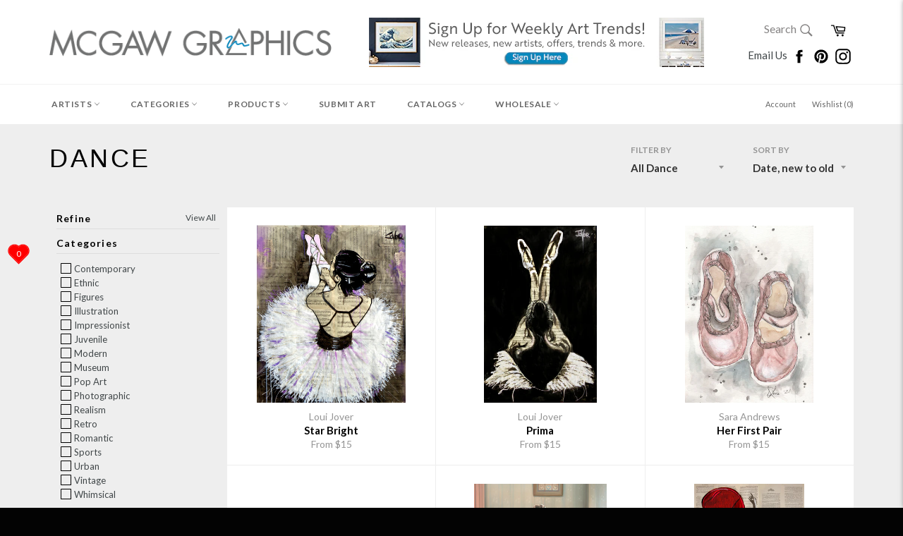

--- FILE ---
content_type: text/html; charset=utf-8
request_url: https://www.mcgawgraphics.com/collections/dance
body_size: 63011
content:












































<!doctype html>
<!--[if IE 9]> <html class="ie9 supports-no-js" lang="en"> <![endif]-->
<!--[if (gt IE 9)|!(IE)]><!--> <html class="supports-no-js" lang="en"> <!--<![endif]-->


  
  
<head>

<!-- TrustBox script -->
<script type="text/javascript" src="//widget.trustpilot.com/bootstrap/v5/tp.widget.bootstrap.min.js" async></script>
<!-- End TrustBox script -->

  
  <!-- Global site tag (gtag.js) - Google Analytics -->
<script async src="https://www.googletagmanager.com/gtag/js?id=G-XCTYGD9R43"></script>
<script>
  window.dataLayer = window.dataLayer || [];
  function gtag(){dataLayer.push(arguments);}
  gtag('js', new Date());

  gtag('config', 'G-XCTYGD9R43');
</script>
  
<!-- Start of Booster Apps Seo-0.1-->
<title>Dance | McGaw Graphics</title><meta name="description" content="" /><script type="application/ld+json">
  {
    "@context": "https://schema.org",
    "@type": "Organization",
    "name": "McGaw Graphics",
    "url": "https://www.mcgawgraphics.com",
    "description": "Proudly offering museum-quality art prints crafted in the USA for over 40 years. The #1 source for museum favorites like Andy Warhol, Monet, Van Gogh and more. Shop our curated collections of contemporary, museum, wildlife, coastal, abstract, photography, and vintage art + much more!","image": "https://cdn.shopify.com/s/files/1/0223/4033/t/25/assets/logo.png",
      "logo": "https://cdn.shopify.com/s/files/1/0223/4033/t/25/assets/logo.png","sameAs": ["https://facebook.com/mcgawgraphics", "https://instagram.com/mcgawgraphics", "https://pinterest.com/mcgawgraphics"],
    "telephone": "802-362-6230",
    "address": {
      "@type": "PostalAddress",
      "streetAddress": "6378 Rte 7a",
      "addressLocality": "Sunderland",
      "addressRegion": "Vermont",
      "postalCode": "05250",
      "addressCountry": "United States"
    }
  }
</script>

<script type="application/ld+json">
  {
    "@context": "https://schema.org",
    "@type": "WebSite",
    "name": "McGaw Graphics",
    "url": "https://www.mcgawgraphics.com",
    "potentialAction": {
      "@type": "SearchAction",
      "query-input": "required name=query",
      "target": "https://www.mcgawgraphics.com/search?q={query}"
    }
  }
</script>
<!-- end of Booster Apps SEO -->

   <meta name="p:domain_verify" content="0c1dacddb3f40e62263488a169e25cd3"/>
  <!-- Google Tag Manager -->
<script>(function(w,d,s,l,i){w[l]=w[l]||[];w[l].push({'gtm.start':
new Date().getTime(),event:'gtm.js'});var f=d.getElementsByTagName(s)[0],
j=d.createElement(s),dl=l!='dataLayer'?'&l='+l:'';j.async=true;j.src=
'https://www.googletagmanager.com/gtm.js?id='+i+dl;f.parentNode.insertBefore(j,f);
})(window,document,'script','dataLayer','GTM-K548SLC');</script>
<!-- End Google Tag Manager -->
<meta name="google-site-verification" content="T_1nKWIfhjRBDfpuJWRxWJE8U69Y7CNQFomxxyv3nc8" />
  <meta charset="utf-8">
  <meta http-equiv="X-UA-Compatible" content="IE=edge,chrome=1">
  <meta name="viewport" content="width=device-width,initial-scale=1">
  <meta name="theme-color" content="#ffffff">

  
    <link rel="shortcut icon" href="//www.mcgawgraphics.com/cdn/shop/t/25/assets/favicon.png?v=177895536145593744791661271078" type="image/png" />
  

  <link rel="canonical" href="https://www.mcgawgraphics.com/collections/dance">
  

  

  











































<!-- /snippets/social-meta-tags.liquid -->


  <meta property="og:type" content="website">
  <meta property="og:title" content="Dance">
  
    <meta property="og:image" content="http://www.mcgawgraphics.com/cdn/shop/t/25/assets/logo.png?v=20500133552777387791573746373">
    <meta property="og:image:secure_url" content="https://www.mcgawgraphics.com/cdn/shop/t/25/assets/logo.png?v=20500133552777387791573746373">
  


  <meta property="og:url" content="https://www.mcgawgraphics.com/collections/dance">

<meta property="og:site_name" content="McGaw Graphics">




  <meta name="twitter:card" content="summary">




  <link href="//www.mcgawgraphics.com/cdn/shop/t/25/assets/theme.scss.css?v=56064050610179306611697560594" rel="stylesheet" type="text/css" media="all" />
  <link href="//www.mcgawgraphics.com/cdn/shop/t/25/assets/custom.scss.css?v=82997171862298516591573746388" rel="stylesheet" type="text/css" media="all" />
  
  
  
  <link href="//fonts.googleapis.com/css?family=Material+Icons|Lato:400,700" rel="stylesheet" type="text/css" media="all" />




  
  <script>window.performance && window.performance.mark && window.performance.mark('shopify.content_for_header.start');</script><meta name="google-site-verification" content="vSO88hl738ZPwgi8n9NgdP7njOG1YdhDicEIsXDB2ZY">
<meta name="facebook-domain-verification" content="154efyvbn02mc410u6gdbhhqgigx2c">
<meta name="facebook-domain-verification" content="zf14b7j08vp80rxrd5n9dd65qbamxk">
<meta name="facebook-domain-verification" content="z3bgkxwgsoeo9kornmkcgdvxw3wq98">
<meta id="shopify-digital-wallet" name="shopify-digital-wallet" content="/2234033/digital_wallets/dialog">
<meta name="shopify-checkout-api-token" content="3715b84b1b2c4104497ae705526e1d41">
<meta id="in-context-paypal-metadata" data-shop-id="2234033" data-venmo-supported="false" data-environment="production" data-locale="en_US" data-paypal-v4="true" data-currency="USD">
<link rel="alternate" type="application/atom+xml" title="Feed" href="/collections/dance.atom" />
<link rel="next" href="/collections/dance?page=2">
<link rel="alternate" type="application/json+oembed" href="https://www.mcgawgraphics.com/collections/dance.oembed">
<script async="async" src="/checkouts/internal/preloads.js?locale=en-US"></script>
<link rel="preconnect" href="https://shop.app" crossorigin="anonymous">
<script async="async" src="https://shop.app/checkouts/internal/preloads.js?locale=en-US&shop_id=2234033" crossorigin="anonymous"></script>
<script id="apple-pay-shop-capabilities" type="application/json">{"shopId":2234033,"countryCode":"US","currencyCode":"USD","merchantCapabilities":["supports3DS"],"merchantId":"gid:\/\/shopify\/Shop\/2234033","merchantName":"McGaw Graphics","requiredBillingContactFields":["postalAddress","email"],"requiredShippingContactFields":["postalAddress","email"],"shippingType":"shipping","supportedNetworks":["visa","masterCard","amex","discover","elo","jcb"],"total":{"type":"pending","label":"McGaw Graphics","amount":"1.00"},"shopifyPaymentsEnabled":true,"supportsSubscriptions":true}</script>
<script id="shopify-features" type="application/json">{"accessToken":"3715b84b1b2c4104497ae705526e1d41","betas":["rich-media-storefront-analytics"],"domain":"www.mcgawgraphics.com","predictiveSearch":true,"shopId":2234033,"locale":"en"}</script>
<script>var Shopify = Shopify || {};
Shopify.shop = "mcgaw-graphics.myshopify.com";
Shopify.locale = "en";
Shopify.currency = {"active":"USD","rate":"1.0"};
Shopify.country = "US";
Shopify.theme = {"name":"Venture-Current with WC - 2019-11-14","id":79305932847,"schema_name":null,"schema_version":null,"theme_store_id":null,"role":"main"};
Shopify.theme.handle = "null";
Shopify.theme.style = {"id":null,"handle":null};
Shopify.cdnHost = "www.mcgawgraphics.com/cdn";
Shopify.routes = Shopify.routes || {};
Shopify.routes.root = "/";</script>
<script type="module">!function(o){(o.Shopify=o.Shopify||{}).modules=!0}(window);</script>
<script>!function(o){function n(){var o=[];function n(){o.push(Array.prototype.slice.apply(arguments))}return n.q=o,n}var t=o.Shopify=o.Shopify||{};t.loadFeatures=n(),t.autoloadFeatures=n()}(window);</script>
<script>
  window.ShopifyPay = window.ShopifyPay || {};
  window.ShopifyPay.apiHost = "shop.app\/pay";
  window.ShopifyPay.redirectState = null;
</script>
<script id="shop-js-analytics" type="application/json">{"pageType":"collection"}</script>
<script defer="defer" async type="module" src="//www.mcgawgraphics.com/cdn/shopifycloud/shop-js/modules/v2/client.init-shop-cart-sync_BT-GjEfc.en.esm.js"></script>
<script defer="defer" async type="module" src="//www.mcgawgraphics.com/cdn/shopifycloud/shop-js/modules/v2/chunk.common_D58fp_Oc.esm.js"></script>
<script defer="defer" async type="module" src="//www.mcgawgraphics.com/cdn/shopifycloud/shop-js/modules/v2/chunk.modal_xMitdFEc.esm.js"></script>
<script type="module">
  await import("//www.mcgawgraphics.com/cdn/shopifycloud/shop-js/modules/v2/client.init-shop-cart-sync_BT-GjEfc.en.esm.js");
await import("//www.mcgawgraphics.com/cdn/shopifycloud/shop-js/modules/v2/chunk.common_D58fp_Oc.esm.js");
await import("//www.mcgawgraphics.com/cdn/shopifycloud/shop-js/modules/v2/chunk.modal_xMitdFEc.esm.js");

  window.Shopify.SignInWithShop?.initShopCartSync?.({"fedCMEnabled":true,"windoidEnabled":true});

</script>
<script>
  window.Shopify = window.Shopify || {};
  if (!window.Shopify.featureAssets) window.Shopify.featureAssets = {};
  window.Shopify.featureAssets['shop-js'] = {"shop-cart-sync":["modules/v2/client.shop-cart-sync_DZOKe7Ll.en.esm.js","modules/v2/chunk.common_D58fp_Oc.esm.js","modules/v2/chunk.modal_xMitdFEc.esm.js"],"init-fed-cm":["modules/v2/client.init-fed-cm_B6oLuCjv.en.esm.js","modules/v2/chunk.common_D58fp_Oc.esm.js","modules/v2/chunk.modal_xMitdFEc.esm.js"],"shop-cash-offers":["modules/v2/client.shop-cash-offers_D2sdYoxE.en.esm.js","modules/v2/chunk.common_D58fp_Oc.esm.js","modules/v2/chunk.modal_xMitdFEc.esm.js"],"shop-login-button":["modules/v2/client.shop-login-button_QeVjl5Y3.en.esm.js","modules/v2/chunk.common_D58fp_Oc.esm.js","modules/v2/chunk.modal_xMitdFEc.esm.js"],"pay-button":["modules/v2/client.pay-button_DXTOsIq6.en.esm.js","modules/v2/chunk.common_D58fp_Oc.esm.js","modules/v2/chunk.modal_xMitdFEc.esm.js"],"shop-button":["modules/v2/client.shop-button_DQZHx9pm.en.esm.js","modules/v2/chunk.common_D58fp_Oc.esm.js","modules/v2/chunk.modal_xMitdFEc.esm.js"],"avatar":["modules/v2/client.avatar_BTnouDA3.en.esm.js"],"init-windoid":["modules/v2/client.init-windoid_CR1B-cfM.en.esm.js","modules/v2/chunk.common_D58fp_Oc.esm.js","modules/v2/chunk.modal_xMitdFEc.esm.js"],"init-shop-for-new-customer-accounts":["modules/v2/client.init-shop-for-new-customer-accounts_C_vY_xzh.en.esm.js","modules/v2/client.shop-login-button_QeVjl5Y3.en.esm.js","modules/v2/chunk.common_D58fp_Oc.esm.js","modules/v2/chunk.modal_xMitdFEc.esm.js"],"init-shop-email-lookup-coordinator":["modules/v2/client.init-shop-email-lookup-coordinator_BI7n9ZSv.en.esm.js","modules/v2/chunk.common_D58fp_Oc.esm.js","modules/v2/chunk.modal_xMitdFEc.esm.js"],"init-shop-cart-sync":["modules/v2/client.init-shop-cart-sync_BT-GjEfc.en.esm.js","modules/v2/chunk.common_D58fp_Oc.esm.js","modules/v2/chunk.modal_xMitdFEc.esm.js"],"shop-toast-manager":["modules/v2/client.shop-toast-manager_DiYdP3xc.en.esm.js","modules/v2/chunk.common_D58fp_Oc.esm.js","modules/v2/chunk.modal_xMitdFEc.esm.js"],"init-customer-accounts":["modules/v2/client.init-customer-accounts_D9ZNqS-Q.en.esm.js","modules/v2/client.shop-login-button_QeVjl5Y3.en.esm.js","modules/v2/chunk.common_D58fp_Oc.esm.js","modules/v2/chunk.modal_xMitdFEc.esm.js"],"init-customer-accounts-sign-up":["modules/v2/client.init-customer-accounts-sign-up_iGw4briv.en.esm.js","modules/v2/client.shop-login-button_QeVjl5Y3.en.esm.js","modules/v2/chunk.common_D58fp_Oc.esm.js","modules/v2/chunk.modal_xMitdFEc.esm.js"],"shop-follow-button":["modules/v2/client.shop-follow-button_CqMgW2wH.en.esm.js","modules/v2/chunk.common_D58fp_Oc.esm.js","modules/v2/chunk.modal_xMitdFEc.esm.js"],"checkout-modal":["modules/v2/client.checkout-modal_xHeaAweL.en.esm.js","modules/v2/chunk.common_D58fp_Oc.esm.js","modules/v2/chunk.modal_xMitdFEc.esm.js"],"shop-login":["modules/v2/client.shop-login_D91U-Q7h.en.esm.js","modules/v2/chunk.common_D58fp_Oc.esm.js","modules/v2/chunk.modal_xMitdFEc.esm.js"],"lead-capture":["modules/v2/client.lead-capture_BJmE1dJe.en.esm.js","modules/v2/chunk.common_D58fp_Oc.esm.js","modules/v2/chunk.modal_xMitdFEc.esm.js"],"payment-terms":["modules/v2/client.payment-terms_Ci9AEqFq.en.esm.js","modules/v2/chunk.common_D58fp_Oc.esm.js","modules/v2/chunk.modal_xMitdFEc.esm.js"]};
</script>
<script>(function() {
  var isLoaded = false;
  function asyncLoad() {
    if (isLoaded) return;
    isLoaded = true;
    var urls = ["\/\/www.powr.io\/powr.js?powr-token=mcgaw-graphics.myshopify.com\u0026external-type=shopify\u0026shop=mcgaw-graphics.myshopify.com","\/\/www.powr.io\/powr.js?powr-token=mcgaw-graphics.myshopify.com\u0026external-type=shopify\u0026shop=mcgaw-graphics.myshopify.com","https:\/\/shopify.instantsearchplus.com\/js\/loader.js?v=2\u0026mode=shopify\u0026UUID=50b3e327-357e-4ce7-a5d5-7817965f8d5b\u0026store=2234033\u0026shop=mcgaw-graphics.myshopify.com","\/\/www.powr.io\/powr.js?powr-token=mcgaw-graphics.myshopify.com\u0026external-type=shopify\u0026shop=mcgaw-graphics.myshopify.com","\/\/www.powr.io\/powr.js?powr-token=mcgaw-graphics.myshopify.com\u0026external-type=shopify\u0026shop=mcgaw-graphics.myshopify.com","https:\/\/cdn.shopify.com\/s\/files\/1\/0223\/4033\/t\/9\/assets\/fhs.lbl.20170612061440.js?11306555832727308863?t=1506639104\u0026shop=mcgaw-graphics.myshopify.com","https:\/\/chimpstatic.com\/mcjs-connected\/js\/users\/e629ec6f3f36c6956f425ee0c\/b1f4d2fa319ec4de29db94fd7.js?shop=mcgaw-graphics.myshopify.com","https:\/\/ecommplugins-trustboxsettings.trustpilot.com\/mcgaw-graphics.myshopify.com.js?settings=1660223079098\u0026shop=mcgaw-graphics.myshopify.com","https:\/\/ecommplugins-scripts.trustpilot.com\/v2.1\/js\/header.min.js?settings=eyJrZXkiOiI5eExoZ3hyQjJaUHBOZHlnIiwicyI6InNrdSJ9\u0026v=2.5\u0026shop=mcgaw-graphics.myshopify.com","https:\/\/widget.trustpilot.com\/bootstrap\/v5\/tp.widget.sync.bootstrap.min.js?shop=mcgaw-graphics.myshopify.com","https:\/\/d10lpsik1i8c69.cloudfront.net\/w.js?shop=mcgaw-graphics.myshopify.com","https:\/\/cdn.shopify.com\/s\/files\/1\/0184\/4255\/1360\/files\/haloroar-legal.min.js?v=1649374317\u0026shop=mcgaw-graphics.myshopify.com","https:\/\/customer-first-focus.b-cdn.net\/cffPCLoader_min.js?shop=mcgaw-graphics.myshopify.com"];
    for (var i = 0; i < urls.length; i++) {
      var s = document.createElement('script');
      s.type = 'text/javascript';
      s.async = true;
      s.src = urls[i];
      var x = document.getElementsByTagName('script')[0];
      x.parentNode.insertBefore(s, x);
    }
  };
  if(window.attachEvent) {
    window.attachEvent('onload', asyncLoad);
  } else {
    window.addEventListener('load', asyncLoad, false);
  }
})();</script>
<script id="__st">var __st={"a":2234033,"offset":-18000,"reqid":"355137ab-3332-4702-993b-b976b97b7b65-1769365794","pageurl":"www.mcgawgraphics.com\/collections\/dance","u":"5f5431ca54e1","p":"collection","rtyp":"collection","rid":307905025};</script>
<script>window.ShopifyPaypalV4VisibilityTracking = true;</script>
<script id="captcha-bootstrap">!function(){'use strict';const t='contact',e='account',n='new_comment',o=[[t,t],['blogs',n],['comments',n],[t,'customer']],c=[[e,'customer_login'],[e,'guest_login'],[e,'recover_customer_password'],[e,'create_customer']],r=t=>t.map((([t,e])=>`form[action*='/${t}']:not([data-nocaptcha='true']) input[name='form_type'][value='${e}']`)).join(','),a=t=>()=>t?[...document.querySelectorAll(t)].map((t=>t.form)):[];function s(){const t=[...o],e=r(t);return a(e)}const i='password',u='form_key',d=['recaptcha-v3-token','g-recaptcha-response','h-captcha-response',i],f=()=>{try{return window.sessionStorage}catch{return}},m='__shopify_v',_=t=>t.elements[u];function p(t,e,n=!1){try{const o=window.sessionStorage,c=JSON.parse(o.getItem(e)),{data:r}=function(t){const{data:e,action:n}=t;return t[m]||n?{data:e,action:n}:{data:t,action:n}}(c);for(const[e,n]of Object.entries(r))t.elements[e]&&(t.elements[e].value=n);n&&o.removeItem(e)}catch(o){console.error('form repopulation failed',{error:o})}}const l='form_type',E='cptcha';function T(t){t.dataset[E]=!0}const w=window,h=w.document,L='Shopify',v='ce_forms',y='captcha';let A=!1;((t,e)=>{const n=(g='f06e6c50-85a8-45c8-87d0-21a2b65856fe',I='https://cdn.shopify.com/shopifycloud/storefront-forms-hcaptcha/ce_storefront_forms_captcha_hcaptcha.v1.5.2.iife.js',D={infoText:'Protected by hCaptcha',privacyText:'Privacy',termsText:'Terms'},(t,e,n)=>{const o=w[L][v],c=o.bindForm;if(c)return c(t,g,e,D).then(n);var r;o.q.push([[t,g,e,D],n]),r=I,A||(h.body.append(Object.assign(h.createElement('script'),{id:'captcha-provider',async:!0,src:r})),A=!0)});var g,I,D;w[L]=w[L]||{},w[L][v]=w[L][v]||{},w[L][v].q=[],w[L][y]=w[L][y]||{},w[L][y].protect=function(t,e){n(t,void 0,e),T(t)},Object.freeze(w[L][y]),function(t,e,n,w,h,L){const[v,y,A,g]=function(t,e,n){const i=e?o:[],u=t?c:[],d=[...i,...u],f=r(d),m=r(i),_=r(d.filter((([t,e])=>n.includes(e))));return[a(f),a(m),a(_),s()]}(w,h,L),I=t=>{const e=t.target;return e instanceof HTMLFormElement?e:e&&e.form},D=t=>v().includes(t);t.addEventListener('submit',(t=>{const e=I(t);if(!e)return;const n=D(e)&&!e.dataset.hcaptchaBound&&!e.dataset.recaptchaBound,o=_(e),c=g().includes(e)&&(!o||!o.value);(n||c)&&t.preventDefault(),c&&!n&&(function(t){try{if(!f())return;!function(t){const e=f();if(!e)return;const n=_(t);if(!n)return;const o=n.value;o&&e.removeItem(o)}(t);const e=Array.from(Array(32),(()=>Math.random().toString(36)[2])).join('');!function(t,e){_(t)||t.append(Object.assign(document.createElement('input'),{type:'hidden',name:u})),t.elements[u].value=e}(t,e),function(t,e){const n=f();if(!n)return;const o=[...t.querySelectorAll(`input[type='${i}']`)].map((({name:t})=>t)),c=[...d,...o],r={};for(const[a,s]of new FormData(t).entries())c.includes(a)||(r[a]=s);n.setItem(e,JSON.stringify({[m]:1,action:t.action,data:r}))}(t,e)}catch(e){console.error('failed to persist form',e)}}(e),e.submit())}));const S=(t,e)=>{t&&!t.dataset[E]&&(n(t,e.some((e=>e===t))),T(t))};for(const o of['focusin','change'])t.addEventListener(o,(t=>{const e=I(t);D(e)&&S(e,y())}));const B=e.get('form_key'),M=e.get(l),P=B&&M;t.addEventListener('DOMContentLoaded',(()=>{const t=y();if(P)for(const e of t)e.elements[l].value===M&&p(e,B);[...new Set([...A(),...v().filter((t=>'true'===t.dataset.shopifyCaptcha))])].forEach((e=>S(e,t)))}))}(h,new URLSearchParams(w.location.search),n,t,e,['guest_login'])})(!0,!0)}();</script>
<script integrity="sha256-4kQ18oKyAcykRKYeNunJcIwy7WH5gtpwJnB7kiuLZ1E=" data-source-attribution="shopify.loadfeatures" defer="defer" src="//www.mcgawgraphics.com/cdn/shopifycloud/storefront/assets/storefront/load_feature-a0a9edcb.js" crossorigin="anonymous"></script>
<script crossorigin="anonymous" defer="defer" src="//www.mcgawgraphics.com/cdn/shopifycloud/storefront/assets/shopify_pay/storefront-65b4c6d7.js?v=20250812"></script>
<script data-source-attribution="shopify.dynamic_checkout.dynamic.init">var Shopify=Shopify||{};Shopify.PaymentButton=Shopify.PaymentButton||{isStorefrontPortableWallets:!0,init:function(){window.Shopify.PaymentButton.init=function(){};var t=document.createElement("script");t.src="https://www.mcgawgraphics.com/cdn/shopifycloud/portable-wallets/latest/portable-wallets.en.js",t.type="module",document.head.appendChild(t)}};
</script>
<script data-source-attribution="shopify.dynamic_checkout.buyer_consent">
  function portableWalletsHideBuyerConsent(e){var t=document.getElementById("shopify-buyer-consent"),n=document.getElementById("shopify-subscription-policy-button");t&&n&&(t.classList.add("hidden"),t.setAttribute("aria-hidden","true"),n.removeEventListener("click",e))}function portableWalletsShowBuyerConsent(e){var t=document.getElementById("shopify-buyer-consent"),n=document.getElementById("shopify-subscription-policy-button");t&&n&&(t.classList.remove("hidden"),t.removeAttribute("aria-hidden"),n.addEventListener("click",e))}window.Shopify?.PaymentButton&&(window.Shopify.PaymentButton.hideBuyerConsent=portableWalletsHideBuyerConsent,window.Shopify.PaymentButton.showBuyerConsent=portableWalletsShowBuyerConsent);
</script>
<script data-source-attribution="shopify.dynamic_checkout.cart.bootstrap">document.addEventListener("DOMContentLoaded",(function(){function t(){return document.querySelector("shopify-accelerated-checkout-cart, shopify-accelerated-checkout")}if(t())Shopify.PaymentButton.init();else{new MutationObserver((function(e,n){t()&&(Shopify.PaymentButton.init(),n.disconnect())})).observe(document.body,{childList:!0,subtree:!0})}}));
</script>
<link id="shopify-accelerated-checkout-styles" rel="stylesheet" media="screen" href="https://www.mcgawgraphics.com/cdn/shopifycloud/portable-wallets/latest/accelerated-checkout-backwards-compat.css" crossorigin="anonymous">
<style id="shopify-accelerated-checkout-cart">
        #shopify-buyer-consent {
  margin-top: 1em;
  display: inline-block;
  width: 100%;
}

#shopify-buyer-consent.hidden {
  display: none;
}

#shopify-subscription-policy-button {
  background: none;
  border: none;
  padding: 0;
  text-decoration: underline;
  font-size: inherit;
  cursor: pointer;
}

#shopify-subscription-policy-button::before {
  box-shadow: none;
}

      </style>

<script>window.performance && window.performance.mark && window.performance.mark('shopify.content_for_header.end');</script>

  
   <script  src="//ajax.googleapis.com/ajax/libs/jquery/2.1.0/jquery.min.js"></script>

  
  <script async src="https://d3slyfs22ftrln.cloudfront.net/collection-filter-v1.js?shop=mcgaw-graphics.myshopify.com"></script>
     <script type="text/javascript" src="//www.mcgawgraphics.com/cdn/shop/t/25/assets/jquery.zoom.min.js?v=130389901872380137561573746372" defer=”defer”>

<!-- BeginConsistentCartAddon --><script>Shopify.customer_logged_in = false ;Shopify.customer_email = "" ;Shopify.log_uuids = true;</script><!-- EndConsistentCartAddon -->












































<script type="text/javascript">
<!-- Copy Right by Frehhshopify -->
if ( 'undefined' == (typeof FHSPROD) ) {
    var FHSPROD = {};
}
if ('undefined' == (typeof FHSPROD.labelme)) {
    FHSPROD.labelme = {};
}
! function() {


  
  FHSPROD.labelme.pg = 'collection';
  

  if('undefined' == (typeof FHSPROD.labelme.product_list))
  	FHSPROD.labelme.product_list = [];
  
  
   FHSPROD.labelme.product_main = null;
  
  }();
</script><link rel="stylesheet" href="https://cdn.shopify.com/s/files/1/0184/4255/1360/files/legal.v5.scss.css?v=1654848652" media="print" onload="this.media='all'">
  <script>
    (function() {
      const metafields = {
        "shop": "mcgaw-graphics.myshopify.com",
        "settings": {"enabled":"1","param":{"message":"I have read and agreed with the {link} and understand that all items are printed to order and therefore returns and\/or exchanges are not accepted.","error_message":"Please agree to our terms and conditions before making a purchase.","error_display":"before","greeting":{"enabled":"0","message":"Please agree to the T\u0026C before purchasing!","delay":"1"},"link_order":["link"],"links":{"link":{"label":"terms and conditions","target":"_blank","url":"https:\/\/mcgaw-graphics.myshopify.com\/policies\/terms-of-service","policy":"terms-of-service"}},"force_enabled":"0","optional":"0","optional_message_enabled":"0","optional_message_value":"Thank you! The page will be moved to the checkout page.","optional_checkbox_hidden":"0","time_enabled":"1","time_label":"Agreed to the Terms and Conditions on","checkbox":"2"},"popup":{"title":"Terms and Conditions","width":"600","button":"Process to Checkout","icon_color":"#197bbd"},"style":{"checkbox":{"size":"20","color":"#007ace"},"message":{"font":"inherit","size":"14","customized":{"enabled":"1","color":"#212b36","accent":"#007ace","error":"#de3618"},"align":"inherit","padding":{"top":"0","right":"0","bottom":"0","left":"0"}}},"only1":"true","installer":[]},
        "moneyFormat": "${{amount}}"
      };
      !function(){"use strict";void 0===Element.prototype.getEventListeners&&(Element.prototype.__addEventListener=Element.prototype.addEventListener,Element.prototype.__removeEventListener=Element.prototype.removeEventListener,Element.prototype.addEventListener=function(e,t,n=!1){this.__addEventListener(e,t,n),this.eventListenerList||(this.eventListenerList={}),this.eventListenerList[e]||(this.eventListenerList[e]=[]),this.eventListenerList[e].push({type:e,listener:t,useCapture:n})},Element.prototype.removeEventListener=function(e,t,n=!1){this.__removeEventListener(e,t,n),this.eventListenerList||(this.eventListenerList={}),this.eventListenerList[e]||(this.eventListenerList[e]=[]);for(let o=0;o<this.eventListenerList[e].length;o++)if(this.eventListenerList[e][o].listener===t&&this.eventListenerList[e][o].useCapture===n){this.eventListenerList[e].splice(o,1);break}0==this.eventListenerList[e].length&&delete this.eventListenerList[e]},Element.prototype.getEventListeners=function(e){return this.eventListenerList||(this.eventListenerList={}),void 0===e?this.eventListenerList:this.eventListenerList[e]})}(),window.roarJs=window.roarJs||{},roarJs.Legal=function(){const e={id:"legal",shop:null,settings:{},jQuery:null,fonts:[],editor:{enabled:!1,selector:"#theme-editor__checkbox"},installer:{enabled:!1},pointer:{},selectors:{checkout:'[name="checkout"], [name="goto_pp"], [name="goto_gc"], [href*="/checkout"], .rale-button--checkout',dynamic:'[data-shopify="payment-button"], [data-shopify="dynamic-checkout-cart"]',form:'form[action="/checkout"]',update:'[name="update"]',widget:".rale-widget",checkbox:'.rale-widget .rale-checkbox input[type="checkbox"]',nopopup:".rale-nopopup",policy:".rale-policy",error:".rale-widget .rale-error",greeting:".rale-widget .rale-greeting",modal:"rale-modal",modal_close:"rale-modal-close"},classes:{hidden:"rale-dynamic--hidden",invisible:"rale-checkout--invisible"},cssUrl:"https://cdn.shopify.com/s/files/1/0184/4255/1360/files/legal.v5.scss.css?v=1654848652",installerUrl:"https://cdn.shopify.com/s/files/1/0184/4255/1360/files/legal-installer.min.js?v=1656068354"};function t(e,t){for(let t=0;t<document.styleSheets.length;t++)if(document.styleSheets[t].href==e)return!1;const n=document.getElementsByTagName("head")[0],o=document.createElement("link");o.type="text/css",o.rel="stylesheet",o.readyState?o.onreadystatechange=function(){"loaded"!=o.readyState&&"complete"!=o.readyState||(o.onreadystatechange=null,t&&t())}:o.onload=function(){t&&t()},o.href=e,n.appendChild(o)}function n(){e.settings.enabled="1"}function o(){return"undefined"==typeof roarJsAdmin?(e.shop||(e.shop=metafields.shop,e.settings=metafields.settings),!0):(e.editor.enabled=!0,e.shop=roarJsAdmin.Config.shop,e.settings=roarJsAdmin.Config.settings,n(),!0)}function s(e,t){!function(e,t){const n=XMLHttpRequest.prototype.open;XMLHttpRequest.prototype.open=function(o,s){this.addEventListener("load",(function(){!e.some((function(e){return s.indexOf(e)>-1}))||""!==this.responseType&&"text"!==this.responseType||t(this.responseText)})),n.apply(this,arguments)}}(e,t),function(e,t){"undefined"!=typeof jQuery&&jQuery(document).ajaxSuccess((function(n,o,s){const i=s.url;e.some((function(e){return i.indexOf(e)>-1}))&&t(o.responseText)}))}(e,t),function(e,t){const n=window.fetch;window.fetch=function(){const e=n.apply(this,arguments);return e.then((function(e){const t=new CustomEvent("raleFetchEnd",{view:document,bubbles:!0,cancelable:!1,detail:{response:e.clone()}});document.dispatchEvent(t)})),e},document.addEventListener("raleFetchEnd",(function(n){const o=n.detail.response;if(200!==o.status)return;const s=o.url;e.some((function(e){return s.indexOf(e)>-1}))&&t(o.json())}))}(e,t)}function i(){const{selectors:t}=e;let n=!1;return document.querySelectorAll(t.checkbox).forEach((e=>{(function(e){const t=e.getBoundingClientRect(),n=window.innerWidth||document.documentElement.clientWidth,o=window.innerHeight||document.documentElement.clientHeight,s=function(e,t){return document.elementFromPoint(e,t)};return!(t.right<0||t.bottom<0||t.left>n||t.top>o)&&(e.contains(s(t.left,t.top))||e.contains(s(t.right,t.top))||e.contains(s(t.right,t.bottom))||e.contains(s(t.left,t.bottom))||e.parentNode.contains(s(t.left,t.top))||e.parentNode.contains(s(t.right,t.top))||e.parentNode.contains(s(t.right,t.bottom))||e.parentNode.contains(s(t.left,t.bottom)))})(e)&&(n=!0)})),n}function l(t){const{selectors:n}=e;let o=!1;if(s="/cart",window.location.href.indexOf(s)>-1){const e=t.closest("form");e&&e.querySelector(n.widget)&&(o=!0)}var s;return o}function r(t,n){const{classes:o,pointer:s}=e;if(n=n||window.event,void 0!==window.pageXOffset?(s.pageX=n.pageX-window.pageXOffset,s.pageY=n.pageY-window.pageYOffset):(s.pageX=n.pageX-document.documentElement.scrollLeft,s.pageY=n.pageY-document.documentElement.scrollTop),isNaN(s.pageX)||isNaN(s.pageY))s.target=t;else{const e=t.classList.contains(o.hidden);e&&t.classList.remove(o.hidden);const n=document.elementFromPoint(s.pageX,s.pageY);n&&(s.target=n),e&&t.classList.add(o.hidden)}}function a(t){const{id:n,classes:o,title:s,body:i,styles:l}=t;let r=document.getElementById(n);if(null!=r&&r.remove(),r=document.createElement("div"),r.id=n,r.classList="rale-modal",r.innerHTML=`<div class="rale-modal-inner">\n<div class="rale-modal-header"><div class="rale-modal-title">${s}</div><div class="rale-modal-close"><svg viewBox="0 0 20 20"><path d="M11.414 10l6.293-6.293a.999.999 0 1 0-1.414-1.414L10 8.586 3.707 2.293a.999.999 0 1 0-1.414 1.414L8.586 10l-6.293 6.293a.999.999 0 1 0 1.414 1.414L10 11.414l6.293 6.293a.997.997 0 0 0 1.414 0 .999.999 0 0 0 0-1.414L11.414 10z" fill-rule="evenodd"></path></svg></div></div>\n<div class="rale-modal-bodyWrapper"><div class="rale-modal-body" data-scrollable>${i}</div></div>\n</div><div class="rale-modal-overlay"></div>`,o&&o.length>0&&r.classList.add(o),l&&Object.keys(l).length>0)for(const[e,t]of Object.entries(l))r.style.setProperty(e,t);return w(r),document.body.classList.add("rale-modal--opened"),document.body.appendChild(r),function(t){t.querySelectorAll(".rale-modal-close, .rale-modal-overlay").forEach((e=>{e.addEventListener("click",(e=>{c(e.currentTarget.closest(".rale-modal").getAttribute("id"))}))})),document.querySelectorAll(".rale-modal-button").forEach((t=>{t.addEventListener("click",(t=>{const n=t.currentTarget.closest(".rale-modal");n.classList.add("rale-modal--checked"),setTimeout((function(){const{pointer:{target:t}}=e;if(t)if("FORM"==t.tagName)t.submit();else try{t.click()}catch(e){const n=t.closest('[role="button"]');n&&n.click()}}),500),setTimeout((function(){c(n.getAttribute("id")),m()}),1e3)}))}))}(r),r}function c(e){const t=document.getElementById(e);if(null!=t&&t.remove(),0===document.querySelectorAll(".rale-modal").length){document.querySelector("body").classList.remove("rale-modal--opened")}}function d(t){const{selectors:n}=e;return!!t.closest(n.nopopup)}function p(t){const{classes:n,pointer:{target:o}}=e;let s=!0;if(t.classList.contains(n.hidden)&&(s=!1,o)){const e=o.getEventListeners("click"),t=o.closest("[class*=shopify-payment-button__]");(void 0!==e||t)&&(s=!0)}return s}function u(){const{settings:{param:t,popup:n,style:o}}=e,s=b();s.querySelector('input[type="checkbox"]').removeAttribute("checked");const i=s.querySelector(".rale-greeting");null!==i&&(i.classList.remove("rale-greeting--bottom"),i.classList.add("rale-greeting--top"));const l=n.title.length>0?n.title:"Terms and Conditions";let r=`<svg xmlns="http://www.w3.org/2000/svg" viewBox="0 0 37 37" class="rale-checkmark"><path class="rale-checkmark--circle" d="M30.5,6.5L30.5,6.5c6.6,6.6,6.6,17.4,0,24l0,0c-6.6,6.6-17.4,6.6-24,0l0,0c-6.6-6.6-6.6-17.4,0-24l0,0C13.1-0.2,23.9-0.2,30.5,6.5z"></path><polyline class="rale-checkmark--check" points="11.6,20 15.9,24.2 26.4,13.8"></polyline><polyline class="rale-checkmark--checked" points="11.6,20 15.9,24.2 26.4,13.8"></polyline></svg>${s.outerHTML}`;void 0!==t.force_enabled&&"1"===t.force_enabled?r+=`<div class="rale-modal-buttonWrapper"><div class="rale-modal-button">${n.button.length>0?n.button:"Process to Checkout"}</div></div>`:r+=`<div class="rale-error">${t.error_message}</div>`;let a="",c={"--rale-size":`${o.message.size}px`,"--rale-popup-width":`${n.width}px`,"--rale-popup-icolor":n.icon_color},d="inherit";if("inherit"!==o.message.font){d=o.message.font.split(":")[0].replace(/\+/g," ")}return c["--rale-font"]=d,"1"===o.message.customized.enabled&&(a="rale-customized",c["--rale-color"]=o.message.customized.color,c["--rale-error"]=o.message.customized.error),{id:"rale-modal",classes:a,styles:c,title:l,body:r}}function m(){document.dispatchEvent(new CustomEvent("rale.shopifyCheckout"))}function h(t){const{selectors:n,settings:{param:o}}=e,s=t.currentTarget;if(function(t){const{settings:{param:n}}=e,o=t.closest("form");if(o&&0===o.querySelectorAll(".rale-time").length&&"0"!==n.time_enabled){const e=n.time_label.length>0?n.time_label:"Agreed to the Terms and Conditions on",t=document.createElement("input");t.type="hidden",t.name=`attributes[${e}]`,t.value=new Date,o.appendChild(t)}}(s),void 0!==o.force_enabled&&"1"===o.force_enabled){if(i()||l(s))m();else{if(r(s,t),!p(s))return!1;k(a(u())),t.preventDefault(),t.stopPropagation()}return!1}if(d(s))return m(),!1;if(function(){const{settings:{param:t}}=e;return(void 0===t.force_enabled||"1"!==t.force_enabled)&&void 0!==t.optional&&"1"===t.optional}())return o.optional_message_enabled&&"1"===o.optional_message_enabled&&o.optional_message_value.length>0&&alert(o.optional_message_value),m(),!1;if(r(s,t),i()||l(s))C()?(document.querySelectorAll(n.greeting).forEach((e=>{e.remove()})),m()):("dialog"===o.error_display?alert(o.error_message):(document.querySelectorAll(n.error).forEach((e=>{e.remove()})),document.querySelectorAll(n.widget).forEach((e=>{const t=document.createElement("div");t.classList="rale-error",t.innerHTML=o.error_message,"after"===o.error_display?e.appendChild(t):e.insertBefore(t,e.firstChild)}))),t.preventDefault(),t.stopPropagation());else{if(C())return!1;if(!p(s))return!1;k(a(u())),t.preventDefault(),t.stopPropagation()}}function g(){const{settings:t}=e;if("1"!==t.enabled)return!1;setTimeout((function(){!function(){const{classes:t,selectors:n}=e;document.querySelectorAll(n.checkout).forEach((e=>{C()||d(e)?e.classList.remove(t.invisible):e.classList.add(t.invisible)}))}(),function(){const{classes:t,selectors:n,settings:{param:o}}=e;"1"!==o.optional&&document.querySelectorAll(n.dynamic).forEach((e=>{("dynamic-checkout-cart"===e.dataset.shopify||"payment-button"===e.dataset.shopify)&&C()||d(e)?e.classList.remove(t.hidden):e.classList.add(t.hidden)}))}()}),100)}function f(){const{selectors:t,settings:n}=e;if("1"!==n.enabled)return!1;document.querySelectorAll(`${t.checkout}, ${t.dynamic}`).forEach((e=>{e.removeEventListener("click",h),e.addEventListener("click",h)})),document.querySelectorAll(t.form).forEach((e=>{e.removeEventListener("submit",h),e.addEventListener("submit",h)}))}function y(e){return("."+e.trim().replace(/ /g,".")).replace(/\.\.+/g,".")}function v(e){for(var t=[];e.parentNode;){var n=e.getAttribute("id"),o=e.tagName;if(n&&"BODY"!==o){t.unshift("#"+n);break}if(e===e.ownerDocument.documentElement||"BODY"===o)t.unshift(e.tagName);else{for(var s=1,i=e;i.previousElementSibling;i=i.previousElementSibling,s++);var l=e.className?y(e.className):"";l?t.unshift(""+e.tagName+l):t.unshift(""+e.tagName)}e=e.parentNode}return t.join(" ")}function b(n){const{fonts:o,settings:{param:s,style:i}}=e,l=`rale-${Date.now()+Math.random()}`,r=document.createElement("div");r.classList="rale-widget";let a="inherit";if("inherit"!==i.message.font){const e=i.message.font.split(":")[0];a=e.replace(/\+/g," "),o.includes(e)||(o.push(e),t("//fonts.googleapis.com/css?family="+i.message.font))}r.style.setProperty("--rale-font",a),r.style.setProperty("--rale-size",`${i.message.size}px`),r.style.setProperty("--rale-align",i.message.align),r.style.setProperty("--rale-padding",`${i.message.padding.top||0}px ${i.message.padding.right||0}px ${i.message.padding.bottom||0}px ${i.message.padding.left||0}px`),"1"===i.message.customized.enabled&&(r.classList.add("rale-customized"),r.style.setProperty("--rale-color",i.message.customized.color),r.style.setProperty("--rale-accent",i.message.customized.accent),r.style.setProperty("--rale-error",i.message.customized.error));let c="";if("0"!==s.time_enabled){c=`<input class="rale-time" type="hidden" name="attributes[${s.time_label.length>0?s.time_label:"Agreed to the Terms and Conditions on"}]" value="${new Date}" />`}"1"===s.optional&&s.optional_message_enabled&&"1"===s.optional_message_enabled&&"1"===s.optional_checkbox_hidden&&r.classList.add("rale-widget--hidden");let d="";return!0===n&&(d='<div class="ralei-remove"></div>'),r.innerHTML=`<div class="rale-container">${function(t){const{settings:{param:n,style:o}}=e;if(void 0!==n.force_enabled&&"1"===n.force_enabled)return`<span class="rale-checkbox rale-visually-hidden"><input type="checkbox" id="${t}" checked="checked"/></span>`;{let e=`--rale-size:${o.checkbox.size}px;`,s="",i="",l="";if("0"!==n.checkbox&&(e+=`--rale-background:${o.checkbox.color};`,s=`<span class="rale-box">${function(e){let t="";switch(e){case"1":t='<svg xmlns="http://www.w3.org/2000/svg" viewBox="0 0 21 21" class="rale-icon"><polyline points="5 10.75 8.5 14.25 16 6"></polyline></svg>';break;case"2":t='<svg xmlns="http://www.w3.org/2000/svg" viewBox="0 0 21 21" class="rale-icon"><path d="M5,10.75 L8.5,14.25 L19.4,2.3 C18.8333333,1.43333333 18.0333333,1 17,1 L4,1 C2.35,1 1,2.35 1,4 L1,17 C1,18.65 2.35,20 4,20 L17,20 C18.65,20 20,18.65 20,17 L20,7.99769186"></path></svg>';break;case"3":t='<svg xmlns="http://www.w3.org/2000/svg" viewBox="0 0 12 9" class="rale-icon"><polyline points="1 5 4 8 11 1"></polyline></svg>';break;case"4":t='<svg xmlns="http://www.w3.org/2000/svg" viewBox="0 0 44 44" class="rale-icon"><path d="M14,24 L21,31 L39.7428882,11.5937758 C35.2809627,6.53125861 30.0333333,4 24,4 C12.95,4 4,12.95 4,24 C4,35.05 12.95,44 24,44 C35.05,44 44,35.05 44,24 C44,19.3 42.5809627,15.1645919 39.7428882,11.5937758" transform="translate(-2.000000, -2.000000)"></path></svg>';break;case"5":t='<svg xmlns="http://www.w3.org/2000/svg" viewBox="0 0 512 512" class="rale-icon"><path d="M256 8C119 8 8 119 8 256s111 248 248 248 248-111 248-248S393 8 256 8z"></path></svg>'}return t}(n.checkbox)}</span>`),void 0!==n.greeting&&"1"===n.greeting.enabled&&n.greeting.message.length>0){let e=parseInt(n.greeting.delay);e=e>0?e:0,l=`<i class="rale-greeting rale-greeting--bottom${0==e?" rale-greeting--init":""}"><svg xmlns="http://www.w3.org/2000/svg" viewBox="0 0 20 20"><path fill-rule="evenodd" d="M10 20c5.514 0 10-4.486 10-10S15.514 0 10 0 0 4.486 0 10s4.486 10 10 10zm1-6a1 1 0 11-2 0v-4a1 1 0 112 0v4zm-1-9a1 1 0 100 2 1 1 0 000-2z"/></svg>${n.greeting.message}</i>`}return`<span class="rale-checkbox rale-checkbox--${n.checkbox}" style="${e}"><input type="checkbox" id="${t}" ${i}/>${s}${l}</span>`}}(l)+function(t){const{shop:n,editor:o,settings:{param:s}}=e,{message:i,links:l,link_order:r}=s;let a=i;return r&&r.forEach((function(e){const t=l[e];if(t){const{label:s,url:i,target:l,policy:r}=t,c=new RegExp(`{${e}}`,"g");if("popup"===l){let e=`/policies/${r}`;if(o.enabled&&(e=`https://${n}${e}`),s.length>0){let t=`<a href="${e}" target="_blank" class="rale-link rale-policy" data-policy="${r}">${s}</a>`;a=a.replace(c,t)}}else if(s.length>0){let e=s;i.length>0&&(e=`<a href="${i}" target="${l}" class="rale-link">${s}</a>`),a=a.replace(c,e)}}})),`<label for="${t}" class="rale-message">${a}</label>`}(l)+d}</div>${c}`,r}function w(t){const{settings:{param:n}}=e,o=t.querySelector(".rale-greeting");if(null!==o){let e=parseInt(n.greeting.delay);e=e>0?e:0,setTimeout((function(){o.classList.add("rale-greeting--open")}),1e3*e)}}function L(t,n,o=!1){const{selectors:s}=e,i=b(o);function l(e,t){const n=document.querySelector(e);if(null===n||n.parentNode.querySelector(s.widget)&&"append"!==t)return!1;switch(t){case"before":n.parentNode.insertBefore(i,n);break;case"after":n.parentNode.insertBefore(i,n.nextSibling);break;default:n.innerHTML="",n.appendChild(i)}w(i);const o=new CustomEvent("rale.widgetCreated",{detail:{selector:n}});return document.dispatchEvent(o),$(),k(i),!0}l(t,n)||setTimeout((function(){l(t,n)||setTimeout((function(){l(t,n)}),1e3)}),1e3)}function k(t){const{selectors:n}=e;t.querySelectorAll(n.checkbox).forEach((t=>{t.addEventListener("change",(t=>{const o=t.currentTarget,s=o.checked;if(document.querySelectorAll(n.checkbox).forEach((e=>{e.checked=s})),document.querySelectorAll(n.error).forEach((e=>{e.remove()})),document.querySelectorAll(n.greeting).forEach((e=>{e.classList.add("rale-greeting--close"),setTimeout((function(){e.remove()}),300)})),$(),g(),s&&o.closest(".rale-modal")){const t=o.closest(".rale-modal");t.classList.add("rale-modal--checked"),setTimeout((function(){const{pointer:{target:t}}=e;if(t)if("FORM"==t.tagName)t.submit();else{const e=t.closest('[role="button"]');if(e)e.click();else{const e=t.querySelector("button");e?e.click():t.click()}}}),500),setTimeout((function(){c(t.getAttribute("id")),m()}),1e3)}}))})),t.querySelectorAll(n.policy).forEach((t=>{t.addEventListener("click",(t=>{t.preventDefault();const{editor:n}=e,o=t.currentTarget,s=o.dataset.policy;a({id:"rale-modal--skeleton",classes:"rale-modal--skeleton",title:'<div class="rale-skeleton-display"></div>',body:'<svg viewBox="0 0 37 37" xmlns="http://www.w3.org/2000/svg" class="rale-spinner"><path d="M30.5,6.5L30.5,6.5c6.6,6.6,6.6,17.4,0,24l0,0c-6.6,6.6-17.4,6.6-24,0l0,0c-6.6-6.6-6.6-17.4,0-24l0,0C13.1-0.2,23.9-0.2,30.5,6.5z"></path></svg><div class="rale-skeleton-display"></div><div class="rale-skeleton-container"><div class="rale-skeleton-text"></div><div class="rale-skeleton-text"></div><div class="rale-skeleton-text"></div></div>'});let i=o.getAttribute("href");n.enabled&&(i=`${roarJsAdmin.Config.appUrl}/policies/${s}`),fetch(i).then((e=>e.text())).then((e=>{const t=(new DOMParser).parseFromString(e,"text/html");c("rale-modal--skeleton");let n="",o="";if(t.querySelector(".shopify-policy__body"))n=t.querySelector(".shopify-policy__title").textContent,o=t.querySelector(".shopify-policy__body").innerHTML;else{n={"refund-policy":"Refund policy","privacy-policy":"Privacy policy","terms-of-service":"Terms of service","shipping-policy":"Shipping policy"}[s],o='<div class="Polaris-TextContainer">\n            <p>Unfortunately, your store policy has not been added yet!</p>\n            <div class="Polaris-TextContainer Polaris-TextContainer--spacingTight">\n    <h2 class="Polaris-DisplayText Polaris-DisplayText--sizeSmall">Add or generate store policies</h2>\n    <ol class="Polaris-List Polaris-List--typeNumber">\n    <li class="Polaris-List__Item"><p>From your Shopify admin, go to <strong>Settings</strong> &gt; <strong>Legal</strong>.</p></li>\n    <li class="Polaris-List__Item">\n    <p>Enter your store policies, or click <strong>Create from template</strong> to enter the default template. Use the <a href="/manual/productivity-tools/rich-text-editor">rich text editor</a> to add style and formatting to your policies, and to add links and images.</p>\n    <figure><img src="https://cdn.shopify.com/shopifycloud/help/assets/manual/settings/checkout-and-payment/refund-policy-1f6faf09f810ad9b9a4f4c0f2e5f2ec36e2bc3897c857e9a76e9700c8fa7cdbf.png" alt="The rich text editor consists of a multi-line text box with buttons above it for formatting the text, and for adding links and images." width="1024" height="594"></figure>\n    </li>\n    <li class="Polaris-List__Item"><p>Review your policies and make any changes.</p></li>\n    <li class="Polaris-List__Item"><p>Click <strong>Save</strong> to add your policies.</p></li>\n    </ol>\n    </div>\n            </div>'}a({id:"rale-modal--policy",classes:"rale-modal--policy",title:n,body:o})})).catch((()=>{n.enabled?setTimeout((function(){c("rale-modal--skeleton"),a({id:"rale-modal--policy",classes:"rale-modal--policy",title:"That's all!",body:'<div class="Polaris-TextContainer">\n                <p>In your real store, customers should see your store policies here.</p>\n                <div class="Polaris-TextContainer Polaris-TextContainer--spacingTight">\n    <h2 class="Polaris-DisplayText Polaris-DisplayText--sizeSmall">Add or generate store policies</h2>\n    <ol class="Polaris-List Polaris-List--typeNumber">\n    <li class="Polaris-List__Item"><p>From your Shopify admin, go to <strong>Settings</strong> &gt; <strong>Legal</strong>.</p></li>\n    <li class="Polaris-List__Item">\n    <p>Enter your store policies, or click <strong>Create from template</strong> to enter the default template. Use the <a href="/manual/productivity-tools/rich-text-editor">rich text editor</a> to add style and formatting to your policies, and to add links and images.</p>\n    <figure><img src="https://cdn.shopify.com/shopifycloud/help/assets/manual/settings/checkout-and-payment/refund-policy-1f6faf09f810ad9b9a4f4c0f2e5f2ec36e2bc3897c857e9a76e9700c8fa7cdbf.png" alt="The rich text editor consists of a multi-line text box with buttons above it for formatting the text, and for adding links and images." width="1024" height="594"></figure>\n    </li>\n    <li class="Polaris-List__Item"><p>Review your policies and make any changes.</p></li>\n    <li class="Polaris-List__Item"><p>Click <strong>Save</strong> to add your policies.</p></li>\n    </ol>\n    </div>\n                </div>'})}),500):c("rale-modal--skeleton")}))}))}))}function _(){const{editor:t,installer:n,selectors:o,settings:s}=e;if("1"!==s.enabled)return document.querySelectorAll(o.widget).forEach((e=>{e.remove()})),!1;if(t.enabled)L(t.selector,"append");else if(n.enabled)L(n.selector,n.position,!0);else{let e={};if(Object.keys(s.installer).length>0&&(e=s.installer[Shopify.theme.id]),void 0!==e&&Object.keys(e).length>0){const{cart:t,minicart:n,product:o}=e;t&&t.selector.length>0&&t.position.length>0&&L(t.selector,t.position),n&&n.selector.length>0&&n.position.length>0&&L(n.selector,n.position),o&&o.selector.length>0&&o.position.length>0&&L(o.selector,o.position)}else{document.querySelectorAll(o.checkout).forEach((e=>{const t=e.closest("form");if(t&&0===t.querySelectorAll(o.widget).length){const t=e.parentNode;let n=e;t.querySelector(o.update)&&(n=t.querySelector(o.update)),L(v(n),"before")}}));const e=document.querySelector('#main-cart-footer [name="checkout"]');e&&L(v(e.parentNode),"before")}}document.querySelector(".rale-shortcode")&&L(".rale-shortcode","append")}function x(e){e=e.replace(/[\[]/,"\\[").replace(/[\]]/,"\\]");const t=new RegExp("[\\?&]"+e+"=([^&#]*)").exec(window.location.search);return null===t?"":decodeURIComponent(t[1].replace(/\+/g," "))}function E(e){return new Promise((function(t,n){fetch("/cart.js").then((e=>e.json())).then((n=>{if(0==n.item_count){const n={items:[{quantity:1,id:e}]};fetch("/cart/add.js",{method:"POST",headers:{"Content-Type":"application/json"},body:JSON.stringify(n)}).then((e=>e.json())).then((e=>{t({reload:!0,url:e.items[0].url})}))}else t({reload:!1,url:n.items[0].url})}))}))}function S(){return e.installer.enabled=!0,n(),new Promise((function(t,n){!function(e,t){const n=document.getElementsByTagName("head")[0],o=document.createElement("script");o.type="text/javascript",o.readyState?o.onreadystatechange=function(){"loaded"!=o.readyState&&"complete"!=o.readyState||(o.onreadystatechange=null,t&&t())}:o.onload=function(){t&&t()},o.src=e,n.appendChild(o)}(e.installerUrl,(function(){t(!0)}))}))}function T(){window.location.href.indexOf("rale_helper=true")>-1&&(function(t){const{selectors:n}=e,{title:o,description:s}=t;let i=document.getElementById(n.modal);null!==i&&i.remove(),i=document.createElement("div"),i.id=n.modal,i.classList=n.modal,i.innerHTML=`<div class="rale-modal-inner">\n<div class="rale-modal-bodyWrapper"><div class="rale-modal-body"><svg xmlns="http://www.w3.org/2000/svg" viewBox="0 0 37 37" class="rale-svg rale-checkmark"><path class="rale-checkmark__circle" d="M30.5,6.5L30.5,6.5c6.6,6.6,6.6,17.4,0,24l0,0c-6.6,6.6-17.4,6.6-24,0l0,0c-6.6-6.6-6.6-17.4,0-24l0,0C13.1-0.2,23.9-0.2,30.5,6.5z"></path><polyline class="rale-checkmark__check" points="11.6,20 15.9,24.2 26.4,13.8"></polyline></svg>\n<h2>${o}</h2><p>${s}</p></div></div>\n<div class="rale-modal-footer"><div id="${n.modal_close}" class="rale-btn">Got It</div></div>\n</div>`,document.body.classList.add("rale-modal--opened"),document.body.appendChild(i)}({title:"Click The Checkbox To Test The Function",description:'Open the product page and click the Add to cart button.<br>Go to the cart page. You will see the terms and conditions checkbox above the checkout button.<br><br>Then go back to app settings and click "<strong class="rale-highlight">Next</strong>".'}),function(){const{selectors:t}=e,n=document.getElementById(t.modal_close);null!==n&&n.addEventListener("click",(function(){const e=document.getElementById(t.modal);null!==e&&(e.remove(),document.body.classList.remove("rale-modal--opened"))}))}())}function C(){const{selectors:t}=e,n=document.querySelector(t.checkbox);return!!n&&n.checked}function $(t){if("undefined"==typeof roarJsAdmin){const{settings:{param:n}}=e,o=document.querySelector(".rale-time");if(null===o)return;void 0===t&&(t=void 0!==n.force_enabled&&"1"===n.force_enabled?o.value:void 0!==n.optional&&"1"===n.optional?C()?o.value:"NO":o.value);const s=o.getAttribute("name"),i={attributes:{[s.substring(s.lastIndexOf("[")+1,s.lastIndexOf("]"))]:t}};fetch("/cart/update.js",{method:"POST",headers:{"Content-Type":"application/json"},body:JSON.stringify(i)})}}return{init:function(){if(window==window.top){new Promise((function(n,o){t(e.cssUrl,(function(){n(!0)}))})),T();o()&&(e.editor.enabled||(function(){const e=x("rale_preview"),t=x("variant_id");e.length>0&&t.length>0&&(n(),E(t).then((function(e){e.reload&&window.location.reload()})))}(),function(){const e="raleInstaller";let t=window.sessionStorage.getItem(e);if(null!==t&&t.length>0)t=JSON.parse(t),void 0!==t.theme_id&&Shopify.theme.id!=t.theme_id&&(window.location.href=`${window.location.origin}?preview_theme_id=${t.theme_id}`),S();else{const t=x("ralei"),n=x("variant_id");t.length>0&&n.length>0&&(window.sessionStorage.setItem(e,JSON.stringify({access_token:t,step:1,theme_id:Shopify.theme.id,variant_id:n})),S())}}()),e.installer.enabled||(_(),f()),function(){const{classes:t,selectors:n}=e;if("1"!==e.settings.enabled)return!1;document.body.classList.remove(t.invisible),s(["/cart.js","/cart/add.js","/cart/change.js","/cart/change","/cart/clear.js"],(function(t){Promise.resolve(t).then((function(t){const{installer:n}=e;n.enabled||(_(),f(),g())}))}))}(),g())}},refresh:function(){if(window==window.top){o()&&(_(),f(),g())}},checked:C,manual:function(e){h(e)},install:function(t,n){if(window==window.top){o()&&(e.installer.selector=t,e.installer.position=n,_(),f())}},initCart:E,updateTime:$,showMessage:function(){const{settings:{param:t},selectors:n}=e;C()||("dialog"===t.error_display?alert(t.error_message):(document.querySelectorAll(n.error).forEach((e=>{e.remove()})),document.querySelectorAll(n.widget).forEach((e=>{const n=document.createElement("div");n.classList="rale-error",n.innerHTML=t.error_message,"after"===t.error_display?e.appendChild(n):e.insertBefore(n,e.firstChild)}))))},bindCheckoutEvents:f}}(),document.addEventListener("DOMContentLoaded",(function(){roarJs.Legal.init()}));
    })();
  </script>


<!--Lazy Loading -->
<script src="//www.mcgawgraphics.com/cdn/shop/t/25/assets/lazysizes.min.js?v=56805471290311245611660828735" type="text/javascript"></script>
<style>.lazyload,.lazyloading{opacity:0}.lazyloaded{opacity:1;transition:opacity.3s}</style>


  <script src="lazysizes.min.js" async="" defer></script>
    
<!-- BEGIN app block: shopify://apps/product-filters-search/blocks/autocomplete/95672d06-1c4e-4e1b-9368-e84ce1ad6886 --><script>
    var fast_dawn_theme_action = "/pages/search-results";
    var __isp_new_jquery = "true" === "true";
</script>


    <script src="https://acp-magento.appspot.com/js/acp-magento.js?v=2&mode=shopify&UUID=50b3e327-357e-4ce7-a5d5-7817965f8d5b&store=2234033&shop=www.mcgawgraphics.com"
            async
            id="fast-simon-scripts">
    </script>

<!-- END app block --><!-- BEGIN app block: shopify://apps/persistent-cart/blocks/script_js/4ce05194-341e-4641-aaf4-5a8dad5444cb --><script>
  window.cffPCLiquidPlaced = true;
</script>







  
  
  <script defer src="https://cdn.shopify.com/extensions/019a793c-ad27-7882-8471-201b37e34f5e/persistent-cart-66/assets/cffPC.production.min.js" onerror="this.onerror=null;this.remove();var s=document.createElement('script');s.defer=true;s.src='https://customer-first-focus.b-cdn.net/cffPC.production.min.js';document.head.appendChild(s);"></script>




<!-- END app block --><!-- BEGIN app block: shopify://apps/also-bought/blocks/app-embed-block/b94b27b4-738d-4d92-9e60-43c22d1da3f2 --><script>
    window.codeblackbelt = window.codeblackbelt || {};
    window.codeblackbelt.shop = window.codeblackbelt.shop || 'mcgaw-graphics.myshopify.com';
    </script><script src="//cdn.codeblackbelt.com/widgets/also-bought/bootstrap.min.js?version=2026012513-0500" async></script>
<!-- END app block --><!-- BEGIN app block: shopify://apps/frequently-bought/blocks/app-embed-block/b1a8cbea-c844-4842-9529-7c62dbab1b1f --><script>
    window.codeblackbelt = window.codeblackbelt || {};
    window.codeblackbelt.shop = window.codeblackbelt.shop || 'mcgaw-graphics.myshopify.com';
    </script><script src="//cdn.codeblackbelt.com/widgets/frequently-bought-together/bootstrap.min.js?version=2026012513-0500" async></script>
 <!-- END app block --><link href="https://cdn.shopify.com/extensions/019b7315-273a-71f2-af67-0d43dab6018a/iwish-633/assets/main.505ed1e9.chunk.css" rel="stylesheet" type="text/css" media="all">
<script src="https://cdn.shopify.com/extensions/1f805629-c1d3-44c5-afa0-f2ef641295ef/booster-page-speed-optimizer-1/assets/speed-embed.js" type="text/javascript" defer="defer"></script>
<link href="https://monorail-edge.shopifysvc.com" rel="dns-prefetch">
<script>(function(){if ("sendBeacon" in navigator && "performance" in window) {try {var session_token_from_headers = performance.getEntriesByType('navigation')[0].serverTiming.find(x => x.name == '_s').description;} catch {var session_token_from_headers = undefined;}var session_cookie_matches = document.cookie.match(/_shopify_s=([^;]*)/);var session_token_from_cookie = session_cookie_matches && session_cookie_matches.length === 2 ? session_cookie_matches[1] : "";var session_token = session_token_from_headers || session_token_from_cookie || "";function handle_abandonment_event(e) {var entries = performance.getEntries().filter(function(entry) {return /monorail-edge.shopifysvc.com/.test(entry.name);});if (!window.abandonment_tracked && entries.length === 0) {window.abandonment_tracked = true;var currentMs = Date.now();var navigation_start = performance.timing.navigationStart;var payload = {shop_id: 2234033,url: window.location.href,navigation_start,duration: currentMs - navigation_start,session_token,page_type: "collection"};window.navigator.sendBeacon("https://monorail-edge.shopifysvc.com/v1/produce", JSON.stringify({schema_id: "online_store_buyer_site_abandonment/1.1",payload: payload,metadata: {event_created_at_ms: currentMs,event_sent_at_ms: currentMs}}));}}window.addEventListener('pagehide', handle_abandonment_event);}}());</script>
<script id="web-pixels-manager-setup">(function e(e,d,r,n,o){if(void 0===o&&(o={}),!Boolean(null===(a=null===(i=window.Shopify)||void 0===i?void 0:i.analytics)||void 0===a?void 0:a.replayQueue)){var i,a;window.Shopify=window.Shopify||{};var t=window.Shopify;t.analytics=t.analytics||{};var s=t.analytics;s.replayQueue=[],s.publish=function(e,d,r){return s.replayQueue.push([e,d,r]),!0};try{self.performance.mark("wpm:start")}catch(e){}var l=function(){var e={modern:/Edge?\/(1{2}[4-9]|1[2-9]\d|[2-9]\d{2}|\d{4,})\.\d+(\.\d+|)|Firefox\/(1{2}[4-9]|1[2-9]\d|[2-9]\d{2}|\d{4,})\.\d+(\.\d+|)|Chrom(ium|e)\/(9{2}|\d{3,})\.\d+(\.\d+|)|(Maci|X1{2}).+ Version\/(15\.\d+|(1[6-9]|[2-9]\d|\d{3,})\.\d+)([,.]\d+|)( \(\w+\)|)( Mobile\/\w+|) Safari\/|Chrome.+OPR\/(9{2}|\d{3,})\.\d+\.\d+|(CPU[ +]OS|iPhone[ +]OS|CPU[ +]iPhone|CPU IPhone OS|CPU iPad OS)[ +]+(15[._]\d+|(1[6-9]|[2-9]\d|\d{3,})[._]\d+)([._]\d+|)|Android:?[ /-](13[3-9]|1[4-9]\d|[2-9]\d{2}|\d{4,})(\.\d+|)(\.\d+|)|Android.+Firefox\/(13[5-9]|1[4-9]\d|[2-9]\d{2}|\d{4,})\.\d+(\.\d+|)|Android.+Chrom(ium|e)\/(13[3-9]|1[4-9]\d|[2-9]\d{2}|\d{4,})\.\d+(\.\d+|)|SamsungBrowser\/([2-9]\d|\d{3,})\.\d+/,legacy:/Edge?\/(1[6-9]|[2-9]\d|\d{3,})\.\d+(\.\d+|)|Firefox\/(5[4-9]|[6-9]\d|\d{3,})\.\d+(\.\d+|)|Chrom(ium|e)\/(5[1-9]|[6-9]\d|\d{3,})\.\d+(\.\d+|)([\d.]+$|.*Safari\/(?![\d.]+ Edge\/[\d.]+$))|(Maci|X1{2}).+ Version\/(10\.\d+|(1[1-9]|[2-9]\d|\d{3,})\.\d+)([,.]\d+|)( \(\w+\)|)( Mobile\/\w+|) Safari\/|Chrome.+OPR\/(3[89]|[4-9]\d|\d{3,})\.\d+\.\d+|(CPU[ +]OS|iPhone[ +]OS|CPU[ +]iPhone|CPU IPhone OS|CPU iPad OS)[ +]+(10[._]\d+|(1[1-9]|[2-9]\d|\d{3,})[._]\d+)([._]\d+|)|Android:?[ /-](13[3-9]|1[4-9]\d|[2-9]\d{2}|\d{4,})(\.\d+|)(\.\d+|)|Mobile Safari.+OPR\/([89]\d|\d{3,})\.\d+\.\d+|Android.+Firefox\/(13[5-9]|1[4-9]\d|[2-9]\d{2}|\d{4,})\.\d+(\.\d+|)|Android.+Chrom(ium|e)\/(13[3-9]|1[4-9]\d|[2-9]\d{2}|\d{4,})\.\d+(\.\d+|)|Android.+(UC? ?Browser|UCWEB|U3)[ /]?(15\.([5-9]|\d{2,})|(1[6-9]|[2-9]\d|\d{3,})\.\d+)\.\d+|SamsungBrowser\/(5\.\d+|([6-9]|\d{2,})\.\d+)|Android.+MQ{2}Browser\/(14(\.(9|\d{2,})|)|(1[5-9]|[2-9]\d|\d{3,})(\.\d+|))(\.\d+|)|K[Aa][Ii]OS\/(3\.\d+|([4-9]|\d{2,})\.\d+)(\.\d+|)/},d=e.modern,r=e.legacy,n=navigator.userAgent;return n.match(d)?"modern":n.match(r)?"legacy":"unknown"}(),u="modern"===l?"modern":"legacy",c=(null!=n?n:{modern:"",legacy:""})[u],f=function(e){return[e.baseUrl,"/wpm","/b",e.hashVersion,"modern"===e.buildTarget?"m":"l",".js"].join("")}({baseUrl:d,hashVersion:r,buildTarget:u}),m=function(e){var d=e.version,r=e.bundleTarget,n=e.surface,o=e.pageUrl,i=e.monorailEndpoint;return{emit:function(e){var a=e.status,t=e.errorMsg,s=(new Date).getTime(),l=JSON.stringify({metadata:{event_sent_at_ms:s},events:[{schema_id:"web_pixels_manager_load/3.1",payload:{version:d,bundle_target:r,page_url:o,status:a,surface:n,error_msg:t},metadata:{event_created_at_ms:s}}]});if(!i)return console&&console.warn&&console.warn("[Web Pixels Manager] No Monorail endpoint provided, skipping logging."),!1;try{return self.navigator.sendBeacon.bind(self.navigator)(i,l)}catch(e){}var u=new XMLHttpRequest;try{return u.open("POST",i,!0),u.setRequestHeader("Content-Type","text/plain"),u.send(l),!0}catch(e){return console&&console.warn&&console.warn("[Web Pixels Manager] Got an unhandled error while logging to Monorail."),!1}}}}({version:r,bundleTarget:l,surface:e.surface,pageUrl:self.location.href,monorailEndpoint:e.monorailEndpoint});try{o.browserTarget=l,function(e){var d=e.src,r=e.async,n=void 0===r||r,o=e.onload,i=e.onerror,a=e.sri,t=e.scriptDataAttributes,s=void 0===t?{}:t,l=document.createElement("script"),u=document.querySelector("head"),c=document.querySelector("body");if(l.async=n,l.src=d,a&&(l.integrity=a,l.crossOrigin="anonymous"),s)for(var f in s)if(Object.prototype.hasOwnProperty.call(s,f))try{l.dataset[f]=s[f]}catch(e){}if(o&&l.addEventListener("load",o),i&&l.addEventListener("error",i),u)u.appendChild(l);else{if(!c)throw new Error("Did not find a head or body element to append the script");c.appendChild(l)}}({src:f,async:!0,onload:function(){if(!function(){var e,d;return Boolean(null===(d=null===(e=window.Shopify)||void 0===e?void 0:e.analytics)||void 0===d?void 0:d.initialized)}()){var d=window.webPixelsManager.init(e)||void 0;if(d){var r=window.Shopify.analytics;r.replayQueue.forEach((function(e){var r=e[0],n=e[1],o=e[2];d.publishCustomEvent(r,n,o)})),r.replayQueue=[],r.publish=d.publishCustomEvent,r.visitor=d.visitor,r.initialized=!0}}},onerror:function(){return m.emit({status:"failed",errorMsg:"".concat(f," has failed to load")})},sri:function(e){var d=/^sha384-[A-Za-z0-9+/=]+$/;return"string"==typeof e&&d.test(e)}(c)?c:"",scriptDataAttributes:o}),m.emit({status:"loading"})}catch(e){m.emit({status:"failed",errorMsg:(null==e?void 0:e.message)||"Unknown error"})}}})({shopId: 2234033,storefrontBaseUrl: "https://www.mcgawgraphics.com",extensionsBaseUrl: "https://extensions.shopifycdn.com/cdn/shopifycloud/web-pixels-manager",monorailEndpoint: "https://monorail-edge.shopifysvc.com/unstable/produce_batch",surface: "storefront-renderer",enabledBetaFlags: ["2dca8a86"],webPixelsConfigList: [{"id":"1397850404","configuration":"{\"accountID\":\"50b3e327-357e-4ce7-a5d5-7817965f8d5b\"}","eventPayloadVersion":"v1","runtimeContext":"STRICT","scriptVersion":"ed3062273042a62eadac52e696eeaaa8","type":"APP","apiClientId":159457,"privacyPurposes":["ANALYTICS","MARKETING","SALE_OF_DATA"],"dataSharingAdjustments":{"protectedCustomerApprovalScopes":["read_customer_address","read_customer_email","read_customer_name","read_customer_personal_data","read_customer_phone"]}},{"id":"1323303204","configuration":"{\"config\":\"{\\\"google_tag_ids\\\":[\\\"GT-WK5CRXGJ\\\",\\\"AW-10955261099\\\",\\\"G-XCTYGD9R43\\\",\\\"GT-WVGNH53M\\\",\\\"GT-PHWGZSN\\\"],\\\"target_country\\\":\\\"US\\\",\\\"gtag_events\\\":[{\\\"type\\\":\\\"begin_checkout\\\",\\\"action_label\\\":[\\\"G-XCTYGD9R43\\\",\\\"MC-CTW90GJNJQ\\\",\\\"MC-R1C7K466J4\\\"]},{\\\"type\\\":\\\"search\\\",\\\"action_label\\\":[\\\"G-XCTYGD9R43\\\",\\\"MC-CTW90GJNJQ\\\",\\\"MC-R1C7K466J4\\\"]},{\\\"type\\\":\\\"view_item\\\",\\\"action_label\\\":[\\\"MC-762F62BV70\\\",\\\"AW-10955261099\\\/lU9lCJXtpdADEKuJ8Oco\\\",\\\"AW-10955261099\\\/W8ZYCJvtpdADEKuJ8Oco\\\",\\\"G-XCTYGD9R43\\\",\\\"MC-CTW90GJNJQ\\\",\\\"MC-R1C7K466J4\\\"]},{\\\"type\\\":\\\"purchase\\\",\\\"action_label\\\":[\\\"MC-762F62BV70\\\",\\\"G-XCTYGD9R43\\\",\\\"MC-CTW90GJNJQ\\\",\\\"MC-R1C7K466J4\\\"]},{\\\"type\\\":\\\"page_view\\\",\\\"action_label\\\":[\\\"MC-762F62BV70\\\",\\\"G-XCTYGD9R43\\\",\\\"MC-CTW90GJNJQ\\\",\\\"MC-R1C7K466J4\\\"]},{\\\"type\\\":\\\"add_payment_info\\\",\\\"action_label\\\":[\\\"G-XCTYGD9R43\\\",\\\"MC-CTW90GJNJQ\\\",\\\"MC-R1C7K466J4\\\"]},{\\\"type\\\":\\\"add_to_cart\\\",\\\"action_label\\\":[\\\"G-XCTYGD9R43\\\",\\\"MC-CTW90GJNJQ\\\",\\\"MC-R1C7K466J4\\\"]}],\\\"enable_monitoring_mode\\\":false}\"}","eventPayloadVersion":"v1","runtimeContext":"OPEN","scriptVersion":"b2a88bafab3e21179ed38636efcd8a93","type":"APP","apiClientId":1780363,"privacyPurposes":[],"dataSharingAdjustments":{"protectedCustomerApprovalScopes":["read_customer_address","read_customer_email","read_customer_name","read_customer_personal_data","read_customer_phone"]}},{"id":"279445796","configuration":"{\"pixel_id\":\"517614013462394\",\"pixel_type\":\"facebook_pixel\",\"metaapp_system_user_token\":\"-\"}","eventPayloadVersion":"v1","runtimeContext":"OPEN","scriptVersion":"ca16bc87fe92b6042fbaa3acc2fbdaa6","type":"APP","apiClientId":2329312,"privacyPurposes":["ANALYTICS","MARKETING","SALE_OF_DATA"],"dataSharingAdjustments":{"protectedCustomerApprovalScopes":["read_customer_address","read_customer_email","read_customer_name","read_customer_personal_data","read_customer_phone"]}},{"id":"171835684","configuration":"{\"tagID\":\"2617178276042\"}","eventPayloadVersion":"v1","runtimeContext":"STRICT","scriptVersion":"18031546ee651571ed29edbe71a3550b","type":"APP","apiClientId":3009811,"privacyPurposes":["ANALYTICS","MARKETING","SALE_OF_DATA"],"dataSharingAdjustments":{"protectedCustomerApprovalScopes":["read_customer_address","read_customer_email","read_customer_name","read_customer_personal_data","read_customer_phone"]}},{"id":"134021412","eventPayloadVersion":"v1","runtimeContext":"LAX","scriptVersion":"1","type":"CUSTOM","privacyPurposes":["MARKETING"],"name":"Meta pixel (migrated)"},{"id":"shopify-app-pixel","configuration":"{}","eventPayloadVersion":"v1","runtimeContext":"STRICT","scriptVersion":"0450","apiClientId":"shopify-pixel","type":"APP","privacyPurposes":["ANALYTICS","MARKETING"]},{"id":"shopify-custom-pixel","eventPayloadVersion":"v1","runtimeContext":"LAX","scriptVersion":"0450","apiClientId":"shopify-pixel","type":"CUSTOM","privacyPurposes":["ANALYTICS","MARKETING"]}],isMerchantRequest: false,initData: {"shop":{"name":"McGaw Graphics","paymentSettings":{"currencyCode":"USD"},"myshopifyDomain":"mcgaw-graphics.myshopify.com","countryCode":"US","storefrontUrl":"https:\/\/www.mcgawgraphics.com"},"customer":null,"cart":null,"checkout":null,"productVariants":[],"purchasingCompany":null},},"https://www.mcgawgraphics.com/cdn","fcfee988w5aeb613cpc8e4bc33m6693e112",{"modern":"","legacy":""},{"shopId":"2234033","storefrontBaseUrl":"https:\/\/www.mcgawgraphics.com","extensionBaseUrl":"https:\/\/extensions.shopifycdn.com\/cdn\/shopifycloud\/web-pixels-manager","surface":"storefront-renderer","enabledBetaFlags":"[\"2dca8a86\"]","isMerchantRequest":"false","hashVersion":"fcfee988w5aeb613cpc8e4bc33m6693e112","publish":"custom","events":"[[\"page_viewed\",{}],[\"collection_viewed\",{\"collection\":{\"id\":\"307905025\",\"title\":\"Dance\",\"productVariants\":[{\"price\":{\"amount\":15.0,\"currencyCode\":\"USD\"},\"product\":{\"title\":\"Star Bright\",\"vendor\":\"Loui Jover\",\"id\":\"10247548076324\",\"untranslatedTitle\":\"Star Bright\",\"url\":\"\/products\/loui-jover-star-bright\",\"type\":\"Paper\"},\"id\":\"51314761007396\",\"image\":{\"src\":\"\/\/www.mcgawgraphics.com\/cdn\/shop\/files\/J1544.jpg?v=1763136538\"},\"sku\":\"J1544-1P\",\"title\":\"12x10 image on 14x11 Paper\",\"untranslatedTitle\":\"12x10 image on 14x11 Paper\"},{\"price\":{\"amount\":15.0,\"currencyCode\":\"USD\"},\"product\":{\"title\":\"Prima\",\"vendor\":\"Loui Jover\",\"id\":\"10247548043556\",\"untranslatedTitle\":\"Prima\",\"url\":\"\/products\/loui-jover-prima\",\"type\":\"Paper\"},\"id\":\"51314760417572\",\"image\":{\"src\":\"\/\/www.mcgawgraphics.com\/cdn\/shop\/files\/J1543.jpg?v=1763136670\"},\"sku\":\"J1543-1P\",\"title\":\"12x7.5 image on 14x11 Paper\",\"untranslatedTitle\":\"12x7.5 image on 14x11 Paper\"},{\"price\":{\"amount\":15.0,\"currencyCode\":\"USD\"},\"product\":{\"title\":\"Her First Pair\",\"vendor\":\"Sara Andrews\",\"id\":\"9880059281700\",\"untranslatedTitle\":\"Her First Pair\",\"url\":\"\/products\/sara-andrews-her-first-pair\",\"type\":\"Paper\"},\"id\":\"49910892462372\",\"image\":{\"src\":\"\/\/www.mcgawgraphics.com\/cdn\/shop\/files\/A40873.jpg?v=1727204094\"},\"sku\":\"A40873-1P\",\"title\":\"10.5x7.5 image on 14x11 Paper\",\"untranslatedTitle\":\"10.5x7.5 image on 14x11 Paper\"},{\"price\":{\"amount\":15.0,\"currencyCode\":\"USD\"},\"product\":{\"title\":\"The Duet\",\"vendor\":\"Tom Sierak\",\"id\":\"8300609863972\",\"untranslatedTitle\":\"The Duet\",\"url\":\"\/products\/tom-sierak-the-duet\",\"type\":\"Posters, Prints, \u0026 Visual Artwork\"},\"id\":\"45167043739940\",\"image\":{\"src\":\"\/\/www.mcgawgraphics.com\/cdn\/shop\/files\/S3517.jpg?v=1683042694\"},\"sku\":\"S3517-1P\",\"title\":\"8x11 image on 11x14 Paper\",\"untranslatedTitle\":\"8x11 image on 11x14 Paper\"},{\"price\":{\"amount\":15.0,\"currencyCode\":\"USD\"},\"product\":{\"title\":\"The Audition\",\"vendor\":\"Tom Sierak\",\"id\":\"8300609634596\",\"untranslatedTitle\":\"The Audition\",\"url\":\"\/products\/tom-sierak-the-audition\",\"type\":\"Posters, Prints, \u0026 Visual Artwork\"},\"id\":\"45167041970468\",\"image\":{\"src\":\"\/\/www.mcgawgraphics.com\/cdn\/shop\/files\/S3516.jpg?v=1683042474\"},\"sku\":\"S3516-1P\",\"title\":\"12x9 image on 14x11 Paper\",\"untranslatedTitle\":\"12x9 image on 14x11 Paper\"},{\"price\":{\"amount\":15.0,\"currencyCode\":\"USD\"},\"product\":{\"title\":\"Flash\",\"vendor\":\"Loui Jover\",\"id\":\"6570577166383\",\"untranslatedTitle\":\"Flash\",\"url\":\"\/products\/loui-jover-flash\",\"type\":\"Posters, Prints, \u0026 Visual Artwork\"},\"id\":\"39366174736431\",\"image\":{\"src\":\"\/\/www.mcgawgraphics.com\/cdn\/shop\/products\/J1159.jpg?v=1621988943\"},\"sku\":\"J1159-1P\",\"title\":\"12.5x7.5 image on 14x11 Paper\",\"untranslatedTitle\":\"12.5x7.5 image on 14x11 Paper\"},{\"price\":{\"amount\":15.0,\"currencyCode\":\"USD\"},\"product\":{\"title\":\"Affiche pour l'Alcazar d'Été, \\\"Lidia\\\"\",\"vendor\":\"Jules Cheret\",\"id\":\"6569314123823\",\"untranslatedTitle\":\"Affiche pour l'Alcazar d'Été, \\\"Lidia\\\"\",\"url\":\"\/products\/jules-cheret-affiche-pour-lalcazar-dete-lidia\",\"type\":\"Posters, Prints, \u0026 Visual Artwork\"},\"id\":\"39363276275759\",\"image\":{\"src\":\"\/\/www.mcgawgraphics.com\/cdn\/shop\/products\/C3321.jpg?v=1621384281\"},\"sku\":\"C3321-1P\",\"title\":\"11x8 image on 14x11 Paper\",\"untranslatedTitle\":\"11x8 image on 14x11 Paper\"},{\"price\":{\"amount\":15.0,\"currencyCode\":\"USD\"},\"product\":{\"title\":\"Affiche pour le Musée Grévin, \\\"les Coulisses de l'Opéra\\\"\",\"vendor\":\"Jules Cheret\",\"id\":\"6567426490415\",\"untranslatedTitle\":\"Affiche pour le Musée Grévin, \\\"les Coulisses de l'Opéra\\\"\",\"url\":\"\/products\/jules-cheret-affiche-pour-le-musee-grevin-les-coulisses-de-lopera\",\"type\":\"Posters, Prints, \u0026 Visual Artwork\"},\"id\":\"39357612720175\",\"image\":{\"src\":\"\/\/www.mcgawgraphics.com\/cdn\/shop\/products\/C3320.jpg?v=1621384279\"},\"sku\":\"C3320-1P\",\"title\":\"12.5x5 image on 14x11 Paper\",\"untranslatedTitle\":\"12.5x5 image on 14x11 Paper\"},{\"price\":{\"amount\":15.0,\"currencyCode\":\"USD\"},\"product\":{\"title\":\"Ballet at the Paris Opera, 1877\",\"vendor\":\"Edgar Degas\",\"id\":\"6567425966127\",\"untranslatedTitle\":\"Ballet at the Paris Opera, 1877\",\"url\":\"\/products\/edgar-degas-ballet-at-the-paris-opera-1877\",\"type\":\"Posters, Prints, \u0026 Visual Artwork\"},\"id\":\"39357602005039\",\"image\":{\"src\":\"\/\/www.mcgawgraphics.com\/cdn\/shop\/products\/D3401.jpg?v=1621384273\"},\"sku\":\"D3401-1P\",\"title\":\"6x12 image on 11x14 Paper\",\"untranslatedTitle\":\"6x12 image on 11x14 Paper\"},{\"price\":{\"amount\":15.0,\"currencyCode\":\"USD\"},\"product\":{\"title\":\"Two Dancers, 1893‚Äì1898\",\"vendor\":\"Edgar Degas\",\"id\":\"6567425343535\",\"untranslatedTitle\":\"Two Dancers, 1893‚Äì1898\",\"url\":\"\/products\/edgar-degas-two-dancers-1893-1898\",\"type\":\"Posters, Prints, \u0026 Visual Artwork\"},\"id\":\"39357592961071\",\"image\":{\"src\":\"\/\/www.mcgawgraphics.com\/cdn\/shop\/products\/D3388.jpg?v=1621384269\"},\"sku\":\"D3388-1P\",\"title\":\"12x9 image on 14x11 Paper\",\"untranslatedTitle\":\"12x9 image on 14x11 Paper\"},{\"price\":{\"amount\":15.0,\"currencyCode\":\"USD\"},\"product\":{\"title\":\"The Star, ca. 1879‚Äì1881\",\"vendor\":\"Edgar Degas\",\"id\":\"6567425277999\",\"untranslatedTitle\":\"The Star, ca. 1879‚Äì1881\",\"url\":\"\/products\/edgar-degas-the-star-ca-1879-1881\",\"type\":\"Posters, Prints, \u0026 Visual Artwork\"},\"id\":\"39357592305711\",\"image\":{\"src\":\"\/\/www.mcgawgraphics.com\/cdn\/shop\/products\/D3387.jpg?v=1621384269\"},\"sku\":\"D3387-1P\",\"title\":\"11.25x8.75 image on 14x11 Paper\",\"untranslatedTitle\":\"11.25x8.75 image on 14x11 Paper\"},{\"price\":{\"amount\":15.0,\"currencyCode\":\"USD\"},\"product\":{\"title\":\"Theatre National de L'Opera Carnaval 1892\",\"vendor\":\"Jules Cheret\",\"id\":\"4742797328431\",\"untranslatedTitle\":\"Theatre National de L'Opera Carnaval 1892\",\"url\":\"\/products\/jules-cheret-theatre-national-de-lopera-carnaval-1892\",\"type\":\"Posters, Prints, \u0026 Visual Artwork\"},\"id\":\"32631799775279\",\"image\":{\"src\":\"\/\/www.mcgawgraphics.com\/cdn\/shop\/products\/C3315.jpg?v=1600803172\"},\"sku\":\"C3315-1P\",\"title\":\"10x7 image on 14x11 Paper\",\"untranslatedTitle\":\"10x7 image on 14x11 Paper\"},{\"price\":{\"amount\":15.0,\"currencyCode\":\"USD\"},\"product\":{\"title\":\"Palais de Glace Champs Elysées II\",\"vendor\":\"Jules Cheret\",\"id\":\"4742796902447\",\"untranslatedTitle\":\"Palais de Glace Champs Elysées II\",\"url\":\"\/products\/jules-cheret-palais-de-glace-champs-elysees-ii\",\"type\":\"Posters, Prints, \u0026 Visual Artwork\"},\"id\":\"32631794565167\",\"image\":{\"src\":\"\/\/www.mcgawgraphics.com\/cdn\/shop\/products\/C3311.jpg?v=1600803162\"},\"sku\":\"C3311-1P\",\"title\":\"12x8 image on 14x11 Paper\",\"untranslatedTitle\":\"12x8 image on 14x11 Paper\"},{\"price\":{\"amount\":15.0,\"currencyCode\":\"USD\"},\"product\":{\"title\":\"Palais de Glace Champs Elysées I\",\"vendor\":\"Jules Cheret\",\"id\":\"4742796869679\",\"untranslatedTitle\":\"Palais de Glace Champs Elysées I\",\"url\":\"\/products\/jules-cheret-palais-de-glace-champs-elysees-i\",\"type\":\"Posters, Prints, \u0026 Visual Artwork\"},\"id\":\"32631793877039\",\"image\":{\"src\":\"\/\/www.mcgawgraphics.com\/cdn\/shop\/products\/C3310.jpg?v=1600803161\"},\"sku\":\"C3310-1P\",\"title\":\"12x8 image on 14x11 Paper\",\"untranslatedTitle\":\"12x8 image on 14x11 Paper\"},{\"price\":{\"amount\":15.0,\"currencyCode\":\"USD\"},\"product\":{\"title\":\"Librairie Ed.Sagot\",\"vendor\":\"Jules Cheret\",\"id\":\"4742796443695\",\"untranslatedTitle\":\"Librairie Ed.Sagot\",\"url\":\"\/products\/jules-cheret-librairie-ed-sagot\",\"type\":\"Posters, Prints, \u0026 Visual Artwork\"},\"id\":\"32631789158447\",\"image\":{\"src\":\"\/\/www.mcgawgraphics.com\/cdn\/shop\/products\/C3308.jpg?v=1600803152\"},\"sku\":\"C3308-1P\",\"title\":\"12x4.5 image on 14x11 Paper\",\"untranslatedTitle\":\"12x4.5 image on 14x11 Paper\"},{\"price\":{\"amount\":15.0,\"currencyCode\":\"USD\"},\"product\":{\"title\":\"Les Coulisses de l'Opéra au Musee Grevin\",\"vendor\":\"Jules Cheret\",\"id\":\"4742796410927\",\"untranslatedTitle\":\"Les Coulisses de l'Opéra au Musee Grevin\",\"url\":\"\/products\/jules-cheret-les-coulisses-de-lopera-au-musee-grevin\",\"type\":\"Posters, Prints, \u0026 Visual Artwork\"},\"id\":\"32631788666927\",\"image\":{\"src\":\"\/\/www.mcgawgraphics.com\/cdn\/shop\/products\/C3307.jpg?v=1600803151\"},\"sku\":\"C3307-1P\",\"title\":\"12x4.5 image on 14x11 Paper\",\"untranslatedTitle\":\"12x4.5 image on 14x11 Paper\"},{\"price\":{\"amount\":15.0,\"currencyCode\":\"USD\"},\"product\":{\"title\":\"Le Rapide\",\"vendor\":\"Jules Cheret\",\"id\":\"4742796378159\",\"untranslatedTitle\":\"Le Rapide\",\"url\":\"\/products\/jules-cheret-le-rapide\",\"type\":\"Posters, Prints, \u0026 Visual Artwork\"},\"id\":\"32631788077103\",\"image\":{\"src\":\"\/\/www.mcgawgraphics.com\/cdn\/shop\/products\/C3306.jpg?v=1600803150\"},\"sku\":\"C3306-1P\",\"title\":\"10x7 image on 14x11 Paper\",\"untranslatedTitle\":\"10x7 image on 14x11 Paper\"},{\"price\":{\"amount\":15.0,\"currencyCode\":\"USD\"},\"product\":{\"title\":\"Le Pays des Fées\",\"vendor\":\"Jules Cheret\",\"id\":\"4742796345391\",\"untranslatedTitle\":\"Le Pays des Fées\",\"url\":\"\/products\/jules-cheret-le-pays-des-fees\",\"type\":\"Posters, Prints, \u0026 Visual Artwork\"},\"id\":\"32631787290671\",\"image\":{\"src\":\"\/\/www.mcgawgraphics.com\/cdn\/shop\/products\/C3303.jpg?v=1600803148\"},\"sku\":\"C3303-1P\",\"title\":\"10.5x7.5 image on 14x11 Paper\",\"untranslatedTitle\":\"10.5x7.5 image on 14x11 Paper\"},{\"price\":{\"amount\":15.0,\"currencyCode\":\"USD\"},\"product\":{\"title\":\"La Diaphane\",\"vendor\":\"Jules Cheret\",\"id\":\"4742796181551\",\"untranslatedTitle\":\"La Diaphane\",\"url\":\"\/products\/jules-cheret-la-diaphane\",\"type\":\"Posters, Prints, \u0026 Visual Artwork\"},\"id\":\"32631786012719\",\"image\":{\"src\":\"\/\/www.mcgawgraphics.com\/cdn\/shop\/products\/C3301.jpg?v=1600803146\"},\"sku\":\"C3301-1P\",\"title\":\"10x7 image on 14x11 Paper\",\"untranslatedTitle\":\"10x7 image on 14x11 Paper\"},{\"price\":{\"amount\":15.0,\"currencyCode\":\"USD\"},\"product\":{\"title\":\"Jardin de Paris Fête de Nuit\",\"vendor\":\"Jules Cheret\",\"id\":\"4742796017711\",\"untranslatedTitle\":\"Jardin de Paris Fête de Nuit\",\"url\":\"\/products\/jules-cheret-jardin-de-paris-fete-de-nuit\",\"type\":\"Posters, Prints, \u0026 Visual Artwork\"},\"id\":\"32631784996911\",\"image\":{\"src\":\"\/\/www.mcgawgraphics.com\/cdn\/shop\/products\/C3305.jpg?v=1600803143\"},\"sku\":\"C3305-1P\",\"title\":\"10.5x7.5 image on 14x11 Paper\",\"untranslatedTitle\":\"10.5x7.5 image on 14x11 Paper\"},{\"price\":{\"amount\":15.0,\"currencyCode\":\"USD\"},\"product\":{\"title\":\"Folies-Bergère Le Miroir\",\"vendor\":\"Jules Cheret\",\"id\":\"4742795886639\",\"untranslatedTitle\":\"Folies-Bergère Le Miroir\",\"url\":\"\/products\/jules-cheret-folies-bergere-le-miroir\",\"type\":\"Posters, Prints, \u0026 Visual Artwork\"},\"id\":\"32631783620655\",\"image\":{\"src\":\"\/\/www.mcgawgraphics.com\/cdn\/shop\/products\/C3304.jpg?v=1600803140\"},\"sku\":\"C3304-1P\",\"title\":\"10x7 image on 14x11 Paper\",\"untranslatedTitle\":\"10x7 image on 14x11 Paper\"},{\"price\":{\"amount\":15.0,\"currencyCode\":\"USD\"},\"product\":{\"title\":\"Champs-Elysees Palais de Glace\",\"vendor\":\"Jules Cheret\",\"id\":\"4742795231279\",\"untranslatedTitle\":\"Champs-Elysees Palais de Glace\",\"url\":\"\/products\/jules-cheret-champs-elysees-palais-de-glace\",\"type\":\"Posters, Prints, \u0026 Visual Artwork\"},\"id\":\"32631776247855\",\"image\":{\"src\":\"\/\/www.mcgawgraphics.com\/cdn\/shop\/products\/C3299.jpg?v=1600803126\"},\"sku\":\"C3299-1P\",\"title\":\"10.5x7.5 image on 14x11 Paper\",\"untranslatedTitle\":\"10.5x7.5 image on 14x11 Paper\"},{\"price\":{\"amount\":15.0,\"currencyCode\":\"USD\"},\"product\":{\"title\":\"Champs-Elysees Jardin de Paris\",\"vendor\":\"Jules Cheret\",\"id\":\"4742795198511\",\"untranslatedTitle\":\"Champs-Elysees Jardin de Paris\",\"url\":\"\/products\/jules-cheret-champs-elysees-jardin-de-paris\",\"type\":\"Posters, Prints, \u0026 Visual Artwork\"},\"id\":\"32631775526959\",\"image\":{\"src\":\"\/\/www.mcgawgraphics.com\/cdn\/shop\/products\/C3300.jpg?v=1600803124\"},\"sku\":\"C3300-1P\",\"title\":\"12x8 image on 14x11 Paper\",\"untranslatedTitle\":\"12x8 image on 14x11 Paper\"},{\"price\":{\"amount\":15.0,\"currencyCode\":\"USD\"},\"product\":{\"title\":\"Bal au Moulin Rouge\",\"vendor\":\"Jules Cheret\",\"id\":\"4742794838063\",\"untranslatedTitle\":\"Bal au Moulin Rouge\",\"url\":\"\/products\/jules-cheret-bal-au-moulin-rouge\",\"type\":\"Posters, Prints, \u0026 Visual Artwork\"},\"id\":\"32631769792559\",\"image\":{\"src\":\"\/\/www.mcgawgraphics.com\/cdn\/shop\/products\/C3298.jpg?v=1600803114\"},\"sku\":\"C3298-1P\",\"title\":\"11x8 image on 14x11 Paper\",\"untranslatedTitle\":\"11x8 image on 14x11 Paper\"},{\"price\":{\"amount\":15.0,\"currencyCode\":\"USD\"},\"product\":{\"title\":\"Ambassadeurs Trio Fleury\",\"vendor\":\"Vintage Poster\",\"id\":\"4742794739759\",\"untranslatedTitle\":\"Ambassadeurs Trio Fleury\",\"url\":\"\/products\/vintage-poster-ambassadeurs-trio-fleury\",\"type\":\"Posters, Prints, \u0026 Visual Artwork\"},\"id\":\"32631769006127\",\"image\":{\"src\":\"\/\/www.mcgawgraphics.com\/cdn\/shop\/products\/V2016.jpg?v=1600803113\"},\"sku\":\"V2016-1P\",\"title\":\"11x8 image on 14x11 Paper\",\"untranslatedTitle\":\"11x8 image on 14x11 Paper\"},{\"price\":{\"amount\":15.0,\"currencyCode\":\"USD\"},\"product\":{\"title\":\"Alcazar D'Ete Tous Les P'tites Binettes\",\"vendor\":\"Alfred Choubrac\",\"id\":\"4742794674223\",\"untranslatedTitle\":\"Alcazar D'Ete Tous Les P'tites Binettes\",\"url\":\"\/products\/alfred-choubrac-alcazar-dete-tous-les-ptites-binettes\",\"type\":\"Posters, Prints, \u0026 Visual Artwork\"},\"id\":\"32631768285231\",\"image\":{\"src\":\"\/\/www.mcgawgraphics.com\/cdn\/shop\/products\/C3316.jpg?v=1600803112\"},\"sku\":\"C3316-1P\",\"title\":\"12x8 image on 14x11 Paper\",\"untranslatedTitle\":\"12x8 image on 14x11 Paper\"},{\"price\":{\"amount\":15.0,\"currencyCode\":\"USD\"},\"product\":{\"title\":\"Alcazar D'Ete\",\"vendor\":\"Jules Cheret\",\"id\":\"4742794641455\",\"untranslatedTitle\":\"Alcazar D'Ete\",\"url\":\"\/products\/jules-cheret-alcazar-dete\",\"type\":\"Posters, Prints, \u0026 Visual Artwork\"},\"id\":\"32631767793711\",\"image\":{\"src\":\"\/\/www.mcgawgraphics.com\/cdn\/shop\/products\/C3297.jpg?v=1600803111\"},\"sku\":\"C3297-1P\",\"title\":\"10.5x7.5 image on 14x11 Paper\",\"untranslatedTitle\":\"10.5x7.5 image on 14x11 Paper\"},{\"price\":{\"amount\":15.0,\"currencyCode\":\"USD\"},\"product\":{\"title\":\"Miss Loie Fuller, 1893\",\"vendor\":\"Henri de Toulouse Lautrec\",\"id\":\"4497429200943\",\"untranslatedTitle\":\"Miss Loie Fuller, 1893\",\"url\":\"\/products\/henri-de-toulouse-lautrec-miss-loie-fuller-1893\",\"type\":\"Posters, Prints, \u0026 Visual Artwork\"},\"id\":\"31878638567471\",\"image\":{\"src\":\"\/\/www.mcgawgraphics.com\/cdn\/shop\/products\/L4703.jpg?v=1600761329\"},\"sku\":\"L4703-1P\",\"title\":\"12x7.5 image on 14x11 Paper\",\"untranslatedTitle\":\"12x7.5 image on 14x11 Paper\"},{\"price\":{\"amount\":15.0,\"currencyCode\":\"USD\"},\"product\":{\"title\":\"Entrance of the Masked Dancers, c. 1879\",\"vendor\":\"Edgar Degas\",\"id\":\"4497427431471\",\"untranslatedTitle\":\"Entrance of the Masked Dancers, c. 1879\",\"url\":\"\/products\/edgar-degas-entrance-of-the-masked-dancers-c-1879\",\"type\":\"Posters, Prints, \u0026 Visual Artwork\"},\"id\":\"31878630342703\",\"image\":{\"src\":\"\/\/www.mcgawgraphics.com\/cdn\/shop\/products\/D3236.jpg?v=1600761314\"},\"sku\":\"D3236-1P\",\"title\":\"9x12 image on 11x14 Paper\",\"untranslatedTitle\":\"9x12 image on 11x14 Paper\"},{\"price\":{\"amount\":15.0,\"currencyCode\":\"USD\"},\"product\":{\"title\":\"Dancers in the Classroom, c. 1880\",\"vendor\":\"Edgar Degas\",\"id\":\"4497427202095\",\"untranslatedTitle\":\"Dancers in the Classroom, c. 1880\",\"url\":\"\/products\/edgar-degas-dancers-in-the-classroom-c-1880\",\"type\":\"Posters, Prints, \u0026 Visual Artwork\"},\"id\":\"31878628638767\",\"image\":{\"src\":\"\/\/www.mcgawgraphics.com\/cdn\/shop\/products\/D3237.jpg?v=1600761312\"},\"sku\":\"D3237-1P\",\"title\":\"6x13.5 image on 11x14 Paper\",\"untranslatedTitle\":\"6x13.5 image on 11x14 Paper\"},{\"price\":{\"amount\":15.0,\"currencyCode\":\"USD\"},\"product\":{\"title\":\"May Milton, 1895\",\"vendor\":\"Henri de Toulouse Lautrec\",\"id\":\"1061996101679\",\"untranslatedTitle\":\"May Milton, 1895\",\"url\":\"\/products\/henri-de-toulouse-lautrec-may-milton-1895\",\"type\":\"Posters, Prints, \u0026 Visual Artwork\"},\"id\":\"9956601364527\",\"image\":{\"src\":\"\/\/www.mcgawgraphics.com\/cdn\/shop\/files\/L4635pf.jpg?v=1688071990\"},\"sku\":\"L4635pf\",\"title\":\"10x8 image on 14x11 Paper\",\"untranslatedTitle\":\"10x8 image on 14x11 Paper\"},{\"price\":{\"amount\":15.0,\"currencyCode\":\"USD\"},\"product\":{\"title\":\"Disques Radio Tele\",\"vendor\":\"Vintage Posters\",\"id\":\"579429957679\",\"untranslatedTitle\":\"Disques Radio Tele\",\"url\":\"\/products\/vintage-posters-disques-radio-tele\",\"type\":\"Posters, Prints, \u0026 Visual Artwork\"},\"id\":\"7226194821167\",\"image\":{\"src\":\"\/\/www.mcgawgraphics.com\/cdn\/shop\/products\/V1831.jpg?v=1600741653\"},\"sku\":\"V1831-1P\",\"title\":\"10x8 image on 14x11 Paper\",\"untranslatedTitle\":\"10x8 image on 14x11 Paper\"},{\"price\":{\"amount\":15.0,\"currencyCode\":\"USD\"},\"product\":{\"title\":\"Madame Mephisto\",\"vendor\":\"Vintage Posters\",\"id\":\"575436947503\",\"untranslatedTitle\":\"Madame Mephisto\",\"url\":\"\/products\/vintage-posters-madame-mephisto\",\"type\":\"Posters, Prints, \u0026 Visual Artwork\"},\"id\":\"7211550113839\",\"image\":{\"src\":\"\/\/www.mcgawgraphics.com\/cdn\/shop\/products\/V1813.jpg?v=1600741609\"},\"sku\":\"V1813-1P\",\"title\":\"12x9 image on 14x11 Paper\",\"untranslatedTitle\":\"12x9 image on 14x11 Paper\"},{\"price\":{\"amount\":15.0,\"currencyCode\":\"USD\"},\"product\":{\"title\":\"Tabarin\",\"vendor\":\"Vintage Posters\",\"id\":\"575431671855\",\"untranslatedTitle\":\"Tabarin\",\"url\":\"\/products\/vintage-posters-tabarin\",\"type\":\"Posters, Prints, \u0026 Visual Artwork\"},\"id\":\"7211527307311\",\"image\":{\"src\":\"\/\/www.mcgawgraphics.com\/cdn\/shop\/products\/V1785.jpg?v=1600741593\"},\"sku\":\"V1785-1P\",\"title\":\"12x8 image on 14x11 Paper\",\"untranslatedTitle\":\"12x8 image on 14x11 Paper\"},{\"price\":{\"amount\":15.0,\"currencyCode\":\"USD\"},\"product\":{\"title\":\"La Nuit de L'Elegance\",\"vendor\":\"Vintage Posters\",\"id\":\"575430819887\",\"untranslatedTitle\":\"La Nuit de L'Elegance\",\"url\":\"\/products\/vintage-posters-la-nuit-de-lelegance\",\"type\":\"Posters, Prints, \u0026 Visual Artwork\"},\"id\":\"7211524259887\",\"image\":{\"src\":\"\/\/www.mcgawgraphics.com\/cdn\/shop\/products\/V1780.jpg?v=1600741590\"},\"sku\":\"V1780-1P\",\"title\":\"12x8 image on 14x11 Paper\",\"untranslatedTitle\":\"12x8 image on 14x11 Paper\"},{\"price\":{\"amount\":15.0,\"currencyCode\":\"USD\"},\"product\":{\"title\":\"La Cigale\",\"vendor\":\"Vintage Posters\",\"id\":\"575427936303\",\"untranslatedTitle\":\"La Cigale\",\"url\":\"\/products\/vintage-posters-la-cigale\",\"type\":\"Posters, Prints, \u0026 Visual Artwork\"},\"id\":\"7211511709743\",\"image\":{\"src\":\"\/\/www.mcgawgraphics.com\/cdn\/shop\/products\/V1810.jpg?v=1600741580\"},\"sku\":\"V1810-1P\",\"title\":\"12x9 image on 14x11 Paper\",\"untranslatedTitle\":\"12x9 image on 14x11 Paper\"},{\"price\":{\"amount\":15.0,\"currencyCode\":\"USD\"},\"product\":{\"title\":\"Sevilla\",\"vendor\":\"Vintage Posters\",\"id\":\"575425937455\",\"untranslatedTitle\":\"Sevilla\",\"url\":\"\/products\/vintage-posters-sevilla\",\"type\":\"Posters, Prints, \u0026 Visual Artwork\"},\"id\":\"7211503190063\",\"image\":{\"src\":\"\/\/www.mcgawgraphics.com\/cdn\/shop\/products\/V1829.jpg?v=1600741573\"},\"sku\":\"V1829-1P\",\"title\":\"12x9 image on 14x11 Paper\",\"untranslatedTitle\":\"12x9 image on 14x11 Paper\"},{\"price\":{\"amount\":15.0,\"currencyCode\":\"USD\"},\"product\":{\"title\":\"Pantomimes Lumineuses\",\"vendor\":\"Vintage Posters\",\"id\":\"575424397359\",\"untranslatedTitle\":\"Pantomimes Lumineuses\",\"url\":\"\/products\/vintage-posters-pantomimes-lumineuses\",\"type\":\"Posters, Prints, \u0026 Visual Artwork\"},\"id\":\"7211496931375\",\"image\":{\"src\":\"\/\/www.mcgawgraphics.com\/cdn\/shop\/products\/V1809.jpg?v=1600741568\"},\"sku\":\"V1809-1P\",\"title\":\"12x9 image on 14x11 Paper\",\"untranslatedTitle\":\"12x9 image on 14x11 Paper\"},{\"price\":{\"amount\":15.0,\"currencyCode\":\"USD\"},\"product\":{\"title\":\"Quinquina Dubonnet\",\"vendor\":\"Vintage Posters\",\"id\":\"575424004143\",\"untranslatedTitle\":\"Quinquina Dubonnet\",\"url\":\"\/products\/vintage-posters-quinquina-dubonnet\",\"type\":\"Posters, Prints, \u0026 Visual Artwork\"},\"id\":\"7211494113327\",\"image\":{\"src\":\"\/\/www.mcgawgraphics.com\/cdn\/shop\/products\/V1807.jpg?v=1600741567\"},\"sku\":\"V1807-1P\",\"title\":\"12x9 image on 14x11 Paper\",\"untranslatedTitle\":\"12x9 image on 14x11 Paper\"},{\"price\":{\"amount\":15.0,\"currencyCode\":\"USD\"},\"product\":{\"title\":\"Palais de Glace\",\"vendor\":\"Vintage Posters\",\"id\":\"575423741999\",\"untranslatedTitle\":\"Palais de Glace\",\"url\":\"\/products\/vintage-posters-palais-de-glace\",\"type\":\"Posters, Prints, \u0026 Visual Artwork\"},\"id\":\"7211493097519\",\"image\":{\"src\":\"\/\/www.mcgawgraphics.com\/cdn\/shop\/products\/V1806.jpg?v=1600741565\"},\"sku\":\"V1806-1P\",\"title\":\"12x8 image on 14x11 Paper\",\"untranslatedTitle\":\"12x8 image on 14x11 Paper\"},{\"price\":{\"amount\":15.0,\"currencyCode\":\"USD\"},\"product\":{\"title\":\"Le Frou-Frou\",\"vendor\":\"Vintage Posters\",\"id\":\"575422431279\",\"untranslatedTitle\":\"Le Frou-Frou\",\"url\":\"\/products\/vintage-posters-le-frou-frou\",\"type\":\"Posters, Prints, \u0026 Visual Artwork\"},\"id\":\"7211487166511\",\"image\":{\"src\":\"\/\/www.mcgawgraphics.com\/cdn\/shop\/products\/V1783.jpg?v=1600741560\"},\"sku\":\"V1783-1P\",\"title\":\"12x8 image on 14x11 Paper\",\"untranslatedTitle\":\"12x8 image on 14x11 Paper\"},{\"price\":{\"amount\":15.0,\"currencyCode\":\"USD\"},\"product\":{\"title\":\"El Jaleo, 1882\",\"vendor\":\"John Singer Sargent\",\"id\":\"129213038593\",\"untranslatedTitle\":\"El Jaleo, 1882\",\"url\":\"\/products\/john-singer-sargent-el-jaleo-1882\",\"type\":\"Posters, Prints, \u0026 Visual Artwork\"},\"id\":\"721717067777\",\"image\":{\"src\":\"\/\/www.mcgawgraphics.com\/cdn\/shop\/products\/S2912_900ccfcd-606b-42a4-a101-dbc9d18538d4.jpg?v=1600759873\"},\"sku\":\"S2912-1P\",\"title\":\"8x12 image on 11x14 Paper\",\"untranslatedTitle\":\"8x12 image on 11x14 Paper\"},{\"price\":{\"amount\":15.0,\"currencyCode\":\"USD\"},\"product\":{\"title\":\"More Cowbell\",\"vendor\":\"Paul McCreery\",\"id\":\"88732237825\",\"untranslatedTitle\":\"More Cowbell\",\"url\":\"\/products\/paul-mccreery-more-cowbell\",\"type\":\"Posters, Prints, \u0026 Visual Artwork\"},\"id\":\"452444061697\",\"image\":{\"src\":\"\/\/www.mcgawgraphics.com\/cdn\/shop\/products\/M3197.jpg?v=1600759635\"},\"sku\":\"M3197-1P\",\"title\":\"10x10 image on 14x11 Paper\",\"untranslatedTitle\":\"10x10 image on 14x11 Paper\"},{\"price\":{\"amount\":59.95,\"currencyCode\":\"USD\"},\"product\":{\"title\":\"Pony Ballet, 1910-early 1911 (Framed)\",\"vendor\":\"William James Glackens\",\"id\":\"26216824833\",\"untranslatedTitle\":\"Pony Ballet, 1910-early 1911 (Framed)\",\"url\":\"\/products\/william-james-glackens-pony-ballet-1910-early-1911-framed\",\"type\":\"Posters, Prints, \u0026 Visual Artwork\"},\"id\":\"113349165057\",\"image\":{\"src\":\"\/\/www.mcgawgraphics.com\/cdn\/shop\/products\/RFBLK-G2678pf.jpg?v=1600759598\"},\"sku\":\"RFBLK-G2678pf\",\"title\":\"Black\",\"untranslatedTitle\":\"Black\"},{\"price\":{\"amount\":59.95,\"currencyCode\":\"USD\"},\"product\":{\"title\":\"True Romance (Framed)\",\"vendor\":\"Loui Jover\",\"id\":\"24245043201\",\"untranslatedTitle\":\"True Romance (Framed)\",\"url\":\"\/products\/loui-jover-true-romance-framed\",\"type\":\"Posters, Prints, \u0026 Visual Artwork\"},\"id\":\"105211363329\",\"image\":{\"src\":\"\/\/www.mcgawgraphics.com\/cdn\/shop\/products\/RFBLK-J768-1P.jpg?v=1600756093\"},\"sku\":\"RFBLK-J768-1P\",\"title\":\"Black\",\"untranslatedTitle\":\"Black\"},{\"price\":{\"amount\":59.95,\"currencyCode\":\"USD\"},\"product\":{\"title\":\"Night Moves (Framed)\",\"vendor\":\"Loui Jover\",\"id\":\"24239439873\",\"untranslatedTitle\":\"Night Moves (Framed)\",\"url\":\"\/products\/loui-jover-night-moves-framed\",\"type\":\"Posters, Prints, \u0026 Visual Artwork\"},\"id\":\"105196355585\",\"image\":{\"src\":\"\/\/www.mcgawgraphics.com\/cdn\/shop\/products\/RFBLK-J770-1P.jpg?v=1600756055\"},\"sku\":\"RFBLK-J770-1P\",\"title\":\"Black\",\"untranslatedTitle\":\"Black\"},{\"price\":{\"amount\":59.95,\"currencyCode\":\"USD\"},\"product\":{\"title\":\"Midnight Tango (Framed)\",\"vendor\":\"Loui Jover\",\"id\":\"24239144961\",\"untranslatedTitle\":\"Midnight Tango (Framed)\",\"url\":\"\/products\/loui-jover-midnight-tango-framed\",\"type\":\"Posters, Prints, \u0026 Visual Artwork\"},\"id\":\"105195536385\",\"image\":{\"src\":\"\/\/www.mcgawgraphics.com\/cdn\/shop\/products\/RFBLK-J641-1P.jpg?v=1600756053\"},\"sku\":\"RFBLK-J641-1P\",\"title\":\"Black\",\"untranslatedTitle\":\"Black\"},{\"price\":{\"amount\":59.95,\"currencyCode\":\"USD\"},\"product\":{\"title\":\"What's Your Favorite Hobby?  (Framed)\",\"vendor\":\"Janell Genovese\",\"id\":\"23933222913\",\"untranslatedTitle\":\"What's Your Favorite Hobby?  (Framed)\",\"url\":\"\/products\/janell-genovese-whats-your-favorite-hobby-framed\",\"type\":\"Posters, Prints, \u0026 Visual Artwork\"},\"id\":\"104531853313\",\"image\":{\"src\":\"\/\/www.mcgawgraphics.com\/cdn\/shop\/products\/RFBLK-G966-1P.jpg?v=1600754833\"},\"sku\":\"RFBLK-G966-1P\",\"title\":\"Black\",\"untranslatedTitle\":\"Black\"}]}}]]"});</script><script>
  window.ShopifyAnalytics = window.ShopifyAnalytics || {};
  window.ShopifyAnalytics.meta = window.ShopifyAnalytics.meta || {};
  window.ShopifyAnalytics.meta.currency = 'USD';
  var meta = {"products":[{"id":10247548076324,"gid":"gid:\/\/shopify\/Product\/10247548076324","vendor":"Loui Jover","type":"Paper","handle":"loui-jover-star-bright","variants":[{"id":51314761007396,"price":1500,"name":"Star Bright - 12x10 image on 14x11 Paper","public_title":"12x10 image on 14x11 Paper","sku":"J1544-1P"},{"id":51314761040164,"price":2000,"name":"Star Bright - 14.5x12 image on 19x13 Paper","public_title":"14.5x12 image on 19x13 Paper","sku":"J1544-2P"},{"id":51314761072932,"price":3000,"name":"Star Bright - 18x15 image on 20x17 Paper","public_title":"18x15 image on 20x17 Paper","sku":"J1544-3P"},{"id":51314761105700,"price":3500,"name":"Star Bright - 21x17.5 image on 23x19.5 Paper","public_title":"21x17.5 image on 23x19.5 Paper","sku":"J1544-4P"},{"id":51314761138468,"price":5000,"name":"Star Bright - 24x20 image on 26x22 Paper","public_title":"24x20 image on 26x22 Paper","sku":"J1544-5P"},{"id":51314761171236,"price":8500,"name":"Star Bright - 36x30 image on 38x32 Paper","public_title":"36x30 image on 38x32 Paper","sku":"J1544-6P"},{"id":51314761204004,"price":3600,"name":"Star Bright - 12x10 image on 16x14 Giclée Paper","public_title":"12x10 image on 16x14 Giclée Paper","sku":"J1544-1G"},{"id":51314761236772,"price":5400,"name":"Star Bright - 14.5x12 image on 18.5x16 Giclée Paper","public_title":"14.5x12 image on 18.5x16 Giclée Paper","sku":"J1544-2G"},{"id":51314761269540,"price":7200,"name":"Star Bright - 18x15 image on 22x19 Giclée Paper","public_title":"18x15 image on 22x19 Giclée Paper","sku":"J1544-3G"},{"id":51314761302308,"price":9600,"name":"Star Bright - 21x17.5 image on 25x21.5 Giclée Paper","public_title":"21x17.5 image on 25x21.5 Giclée Paper","sku":"J1544-4G"},{"id":51314761335076,"price":15000,"name":"Star Bright - 24x20 image on 28x24 Giclée Paper","public_title":"24x20 image on 28x24 Giclée Paper","sku":"J1544-5G"},{"id":51314761367844,"price":19200,"name":"Star Bright - 36x30 image on 40x34 Giclée Paper","public_title":"36x30 image on 40x34 Giclée Paper","sku":"J1544-6G"},{"id":51314761400612,"price":3000,"name":"Star Bright - 12x10 image on 16x14 Unstretched Canvas","public_title":"12x10 image on 16x14 Unstretched Canvas","sku":"J1544-1C"},{"id":51314761433380,"price":4500,"name":"Star Bright - 14.5x12 image on 18.5x16 Unstretched Canvas","public_title":"14.5x12 image on 18.5x16 Unstretched Canvas","sku":"J1544-2C"},{"id":51314761466148,"price":6000,"name":"Star Bright - 18x15 image on 22x19 Unstretched Canvas","public_title":"18x15 image on 22x19 Unstretched Canvas","sku":"J1544-3C"},{"id":51314761498916,"price":8000,"name":"Star Bright - 21x17.5 image on 25x21.5 Unstretched Canvas","public_title":"21x17.5 image on 25x21.5 Unstretched Canvas","sku":"J1544-4C"},{"id":51314761531684,"price":12500,"name":"Star Bright - 24x20 image on 28x24 Unstretched Canvas","public_title":"24x20 image on 28x24 Unstretched Canvas","sku":"J1544-5C"},{"id":51314761564452,"price":16000,"name":"Star Bright - 36x30 image on 40x34 Unstretched Canvas","public_title":"36x30 image on 40x34 Unstretched Canvas","sku":"J1544-6C"}],"remote":false},{"id":10247548043556,"gid":"gid:\/\/shopify\/Product\/10247548043556","vendor":"Loui Jover","type":"Paper","handle":"loui-jover-prima","variants":[{"id":51314760417572,"price":1500,"name":"Prima - 12x7.5 image on 14x11 Paper","public_title":"12x7.5 image on 14x11 Paper","sku":"J1543-1P"},{"id":51314760450340,"price":2000,"name":"Prima - 16x10 image on 19x13 Paper","public_title":"16x10 image on 19x13 Paper","sku":"J1543-2P"},{"id":51314760483108,"price":3000,"name":"Prima - 20x12.5 image on 22x14.5 Paper","public_title":"20x12.5 image on 22x14.5 Paper","sku":"J1543-3P"},{"id":51314760515876,"price":3500,"name":"Prima - 24x15 image on 26x17 Paper","public_title":"24x15 image on 26x17 Paper","sku":"J1543-4P"},{"id":51314760548644,"price":5000,"name":"Prima - 32x20 image on 34x22 Paper","public_title":"32x20 image on 34x22 Paper","sku":"J1543-5P"},{"id":51314760581412,"price":8500,"name":"Prima - 40x25 image on 42x27 Paper","public_title":"40x25 image on 42x27 Paper","sku":"J1543-6P"},{"id":51314760614180,"price":3600,"name":"Prima - 12x7.5 image on 16x11.5 Giclée Paper","public_title":"12x7.5 image on 16x11.5 Giclée Paper","sku":"J1543-1G"},{"id":51314760646948,"price":5400,"name":"Prima - 16x10 image on 20x14 Giclée Paper","public_title":"16x10 image on 20x14 Giclée Paper","sku":"J1543-2G"},{"id":51314760679716,"price":7200,"name":"Prima - 20x12.5 image on 24x16.5 Giclée Paper","public_title":"20x12.5 image on 24x16.5 Giclée Paper","sku":"J1543-3G"},{"id":51314760712484,"price":9600,"name":"Prima - 24x15 image on 28x19 Giclée Paper","public_title":"24x15 image on 28x19 Giclée Paper","sku":"J1543-4G"},{"id":51314760745252,"price":15000,"name":"Prima - 32x20 image on 36x24 Giclée Paper","public_title":"32x20 image on 36x24 Giclée Paper","sku":"J1543-5G"},{"id":51314760778020,"price":19200,"name":"Prima - 40x25 image on 44x29 Giclée Paper","public_title":"40x25 image on 44x29 Giclée Paper","sku":"J1543-6G"},{"id":51314760810788,"price":3000,"name":"Prima - 12x7.5 image on 16x11.5 Unstretched Canvas","public_title":"12x7.5 image on 16x11.5 Unstretched Canvas","sku":"J1543-1C"},{"id":51314760843556,"price":4500,"name":"Prima - 16x10 image on 20x14 Unstretched Canvas","public_title":"16x10 image on 20x14 Unstretched Canvas","sku":"J1543-2C"},{"id":51314760876324,"price":6000,"name":"Prima - 20x12.5 image on 24x16.5 Unstretched Canvas","public_title":"20x12.5 image on 24x16.5 Unstretched Canvas","sku":"J1543-3C"},{"id":51314760909092,"price":8000,"name":"Prima - 24x15 image on 28x19 Unstretched Canvas","public_title":"24x15 image on 28x19 Unstretched Canvas","sku":"J1543-4C"},{"id":51314760941860,"price":12500,"name":"Prima - 32x20 image on 36x24 Unstretched Canvas","public_title":"32x20 image on 36x24 Unstretched Canvas","sku":"J1543-5C"},{"id":51314760974628,"price":16000,"name":"Prima - 40x25 image on 44x29 Unstretched Canvas","public_title":"40x25 image on 44x29 Unstretched Canvas","sku":"J1543-6C"}],"remote":false},{"id":9880059281700,"gid":"gid:\/\/shopify\/Product\/9880059281700","vendor":"Sara Andrews","type":"Paper","handle":"sara-andrews-her-first-pair","variants":[{"id":49910892462372,"price":1500,"name":"Her First Pair - 10.5x7.5 image on 14x11 Paper","public_title":"10.5x7.5 image on 14x11 Paper","sku":"A40873-1P"},{"id":49910892495140,"price":2000,"name":"Her First Pair - 14x10 image on 19x13 Paper","public_title":"14x10 image on 19x13 Paper","sku":"A40873-2P"},{"id":49910892527908,"price":3000,"name":"Her First Pair - 21x15 image on 23x17 Paper","public_title":"21x15 image on 23x17 Paper","sku":"A40873-3P"},{"id":49910892560676,"price":3500,"name":"Her First Pair - 24.5x17.5 image on 26.5x19.5 Paper","public_title":"24.5x17.5 image on 26.5x19.5 Paper","sku":"A40873-4P"},{"id":49910892593444,"price":5000,"name":"Her First Pair - 28x20 image on 30x22 Paper","public_title":"28x20 image on 30x22 Paper","sku":"A40873-5P"},{"id":49910892626212,"price":8500,"name":"Her First Pair - 42x30 image on 44x32 Paper","public_title":"42x30 image on 44x32 Paper","sku":"A40873-6P"},{"id":49910892658980,"price":12500,"name":"Her First Pair - 45x32 image on 47x34 Paper","public_title":"45x32 image on 47x34 Paper","sku":"A40873-7P"},{"id":49910892691748,"price":19000,"name":"Her First Pair - 49x35 image on 51x37 Paper","public_title":"49x35 image on 51x37 Paper","sku":"A40873-8P"},{"id":49910892724516,"price":3600,"name":"Her First Pair - 10.5x7.5 image on 14.5x11.5 Giclée Paper","public_title":"10.5x7.5 image on 14.5x11.5 Giclée Paper","sku":"A40873-1G"},{"id":49910892757284,"price":5400,"name":"Her First Pair - 14x10 image on 18x14 Giclée Paper","public_title":"14x10 image on 18x14 Giclée Paper","sku":"A40873-2G"},{"id":49910892790052,"price":7200,"name":"Her First Pair - 21x15 image on 25x19 Giclée Paper","public_title":"21x15 image on 25x19 Giclée Paper","sku":"A40873-3G"},{"id":49910892822820,"price":9600,"name":"Her First Pair - 24.5x17.5 image on 28.5x21.5 Giclée Paper","public_title":"24.5x17.5 image on 28.5x21.5 Giclée Paper","sku":"A40873-4G"},{"id":49910892855588,"price":15000,"name":"Her First Pair - 28x20 image on 32x24 Giclée Paper","public_title":"28x20 image on 32x24 Giclée Paper","sku":"A40873-5G"},{"id":49910892888356,"price":19200,"name":"Her First Pair - 42x30 image on 46x34 Giclée Paper","public_title":"42x30 image on 46x34 Giclée Paper","sku":"A40873-6G"},{"id":49910892921124,"price":26500,"name":"Her First Pair - 45x32 image on 49x36 Giclée Paper","public_title":"45x32 image on 49x36 Giclée Paper","sku":"A40873-7G"},{"id":49910892953892,"price":39000,"name":"Her First Pair - 49x35 image on 53x39 Giclée Paper","public_title":"49x35 image on 53x39 Giclée Paper","sku":"A40873-8G"},{"id":49910892986660,"price":3000,"name":"Her First Pair - 10.5x7.5 image on 14.5x11.5 Unstretched Canvas","public_title":"10.5x7.5 image on 14.5x11.5 Unstretched Canvas","sku":"A40873-1C"},{"id":49910893019428,"price":4500,"name":"Her First Pair - 14x10 image on 18x14 Unstretched Canvas","public_title":"14x10 image on 18x14 Unstretched Canvas","sku":"A40873-2C"},{"id":49910893052196,"price":6000,"name":"Her First Pair - 21x15 image on 25x19 Unstretched Canvas","public_title":"21x15 image on 25x19 Unstretched Canvas","sku":"A40873-3C"},{"id":49910893084964,"price":8000,"name":"Her First Pair - 24.5x17.5 image on 28.5x21.5 Unstretched Canvas","public_title":"24.5x17.5 image on 28.5x21.5 Unstretched Canvas","sku":"A40873-4C"},{"id":49910893117732,"price":12500,"name":"Her First Pair - 28x20 image on 32x24 Unstretched Canvas","public_title":"28x20 image on 32x24 Unstretched Canvas","sku":"A40873-5C"},{"id":49910893150500,"price":16000,"name":"Her First Pair - 42x30 image on 46x34 Unstretched Canvas","public_title":"42x30 image on 46x34 Unstretched Canvas","sku":"A40873-6C"},{"id":49910893183268,"price":22000,"name":"Her First Pair - 45x32 image on 49x36 Unstretched Canvas","public_title":"45x32 image on 49x36 Unstretched Canvas","sku":"A40873-7C"},{"id":49910893216036,"price":32500,"name":"Her First Pair - 49x35 image on 53x39 Unstretched Canvas","public_title":"49x35 image on 53x39 Unstretched Canvas","sku":"A40873-8C"}],"remote":false},{"id":8300609863972,"gid":"gid:\/\/shopify\/Product\/8300609863972","vendor":"Tom Sierak","type":"Posters, Prints, \u0026 Visual Artwork","handle":"tom-sierak-the-duet","variants":[{"id":45167043739940,"price":1500,"name":"The Duet - 8x11 image on 11x14 Paper","public_title":"8x11 image on 11x14 Paper","sku":"S3517-1P"},{"id":45167043772708,"price":2000,"name":"The Duet - 12x16.5 image on 13x19 Paper","public_title":"12x16.5 image on 13x19 Paper","sku":"S3517-2P"},{"id":45167043805476,"price":3000,"name":"The Duet - 14x19.25 image on 16x21.25 Paper","public_title":"14x19.25 image on 16x21.25 Paper","sku":"S3517-3P"},{"id":45167043838244,"price":3500,"name":"The Duet - 16x22 image on 18x24 Paper","public_title":"16x22 image on 18x24 Paper","sku":"S3517-4P"},{"id":45167043871012,"price":5000,"name":"The Duet - 20x27.5 image on 22x29.5 Paper","public_title":"20x27.5 image on 22x29.5 Paper","sku":"S3517-5P"},{"id":45167043903780,"price":8500,"name":"The Duet - 28x38.5 image on 30x40.5 Paper","public_title":"28x38.5 image on 30x40.5 Paper","sku":"S3517-6P"},{"id":45167043969316,"price":12500,"name":"The Duet - 32x44 image on 34x46 Paper","public_title":"32x44 image on 34x46 Paper","sku":"S3517-7P"},{"id":45167044002084,"price":19000,"name":"The Duet - 36x49.5 image on 38x51.5 Paper","public_title":"36x49.5 image on 38x51.5 Paper","sku":"S3517-8P"},{"id":45167044034852,"price":22000,"name":"The Duet - 48x66 image on 50x68 Paper","public_title":"48x66 image on 50x68 Paper","sku":"S3517-9P"},{"id":49197019103524,"price":3600,"name":"The Duet - 8x11 image on 12x15 Giclée Paper","public_title":"8x11 image on 12x15 Giclée Paper","sku":"S3517-1G"},{"id":49197019136292,"price":5400,"name":"The Duet - 12x16.5 image on 16x20.5 Giclée Paper","public_title":"12x16.5 image on 16x20.5 Giclée Paper","sku":"S3517-2G"},{"id":49197019169060,"price":7200,"name":"The Duet - 14x19.25 image on 18x23.25 Giclée Paper","public_title":"14x19.25 image on 18x23.25 Giclée Paper","sku":"S3517-3G"},{"id":49197019201828,"price":9600,"name":"The Duet - 16x22 image on 20x26 Giclée Paper","public_title":"16x22 image on 20x26 Giclée Paper","sku":"S3517-4G"},{"id":49197019234596,"price":15000,"name":"The Duet - 20x27.5 image on 24x31.5 Giclée Paper","public_title":"20x27.5 image on 24x31.5 Giclée Paper","sku":"S3517-5G"},{"id":49197019267364,"price":19200,"name":"The Duet - 28x38.5 image on 32x42.5 Giclée Paper","public_title":"28x38.5 image on 32x42.5 Giclée Paper","sku":"S3517-6G"},{"id":49197019300132,"price":26500,"name":"The Duet - 32x44 image on 36x48 Giclée Paper","public_title":"32x44 image on 36x48 Giclée Paper","sku":"S3517-7G"},{"id":49197019332900,"price":39000,"name":"The Duet - 36x49.5 image on 40x53.5 Giclée Paper","public_title":"36x49.5 image on 40x53.5 Giclée Paper","sku":"S3517-8G"},{"id":49197019365668,"price":45000,"name":"The Duet - 48x66 image on 52x70 Giclée Paper","public_title":"48x66 image on 52x70 Giclée Paper","sku":"S3517-9G"},{"id":45167044362532,"price":3000,"name":"The Duet - 8x11 image on 12x15 Unstretched Canvas","public_title":"8x11 image on 12x15 Unstretched Canvas","sku":"S3517-1C"},{"id":45167044395300,"price":4500,"name":"The Duet - 12x16.5 image on 16x20.5 Unstretched Canvas","public_title":"12x16.5 image on 16x20.5 Unstretched Canvas","sku":"S3517-2C"},{"id":45167044428068,"price":6000,"name":"The Duet - 14x19.25 image on 18x23.25 Unstretched Canvas","public_title":"14x19.25 image on 18x23.25 Unstretched Canvas","sku":"S3517-3C"},{"id":45167044460836,"price":8000,"name":"The Duet - 16x22 image on 20x26 Unstretched Canvas","public_title":"16x22 image on 20x26 Unstretched Canvas","sku":"S3517-4C"},{"id":45167044493604,"price":12500,"name":"The Duet - 20x27.5 image on 24x31.5 Unstretched Canvas","public_title":"20x27.5 image on 24x31.5 Unstretched Canvas","sku":"S3517-5C"},{"id":45167044526372,"price":16000,"name":"The Duet - 28x38.5 image on 32x42.5 Unstretched Canvas","public_title":"28x38.5 image on 32x42.5 Unstretched Canvas","sku":"S3517-6C"},{"id":45167044559140,"price":22000,"name":"The Duet - 32x44 image on 36x48 Unstretched Canvas","public_title":"32x44 image on 36x48 Unstretched Canvas","sku":"S3517-7C"},{"id":45167044591908,"price":32500,"name":"The Duet - 36x49.5 image on 40x53.5 Unstretched Canvas","public_title":"36x49.5 image on 40x53.5 Unstretched Canvas","sku":"S3517-8C"},{"id":45167044624676,"price":37500,"name":"The Duet - 48x66 image on 52x70 Unstretched Canvas","public_title":"48x66 image on 52x70 Unstretched Canvas","sku":"S3517-9C"}],"remote":false},{"id":8300609634596,"gid":"gid:\/\/shopify\/Product\/8300609634596","vendor":"Tom Sierak","type":"Posters, Prints, \u0026 Visual Artwork","handle":"tom-sierak-the-audition","variants":[{"id":45167041970468,"price":1500,"name":"The Audition - 12x9 image on 14x11 Paper","public_title":"12x9 image on 14x11 Paper","sku":"S3516-1P"},{"id":45167042003236,"price":2000,"name":"The Audition - 16x12 image on 19x13 Paper","public_title":"16x12 image on 19x13 Paper","sku":"S3516-2P"},{"id":45167042036004,"price":3000,"name":"The Audition - 20x15 image on 22x17 Paper","public_title":"20x15 image on 22x17 Paper","sku":"S3516-3P"},{"id":45167042068772,"price":3500,"name":"The Audition - 24x18 image on 26x20 Paper","public_title":"24x18 image on 26x20 Paper","sku":"S3516-4P"},{"id":45167042101540,"price":5000,"name":"The Audition - 32x24 image on 34x26 Paper","public_title":"32x24 image on 34x26 Paper","sku":"S3516-5P"},{"id":45167042134308,"price":8500,"name":"The Audition - 36x27 image on 38x29 Paper","public_title":"36x27 image on 38x29 Paper","sku":"S3516-6P"},{"id":45167042167076,"price":12500,"name":"The Audition - 40x30 image on 42x32 Paper","public_title":"40x30 image on 42x32 Paper","sku":"S3516-7P"},{"id":45167042199844,"price":19000,"name":"The Audition - 48x36 image on 50x38 Paper","public_title":"48x36 image on 50x38 Paper","sku":"S3516-8P"},{"id":45167042232612,"price":22000,"name":"The Audition - 64x48 image on 66x50 Paper","public_title":"64x48 image on 66x50 Paper","sku":"S3516-9P"},{"id":49197019824420,"price":3600,"name":"The Audition - 12x9 image on 16x13 Giclée Paper","public_title":"12x9 image on 16x13 Giclée Paper","sku":"S3516-1G"},{"id":49197019889956,"price":5400,"name":"The Audition - 16x12 image on 20x16 Giclée Paper","public_title":"16x12 image on 20x16 Giclée Paper","sku":"S3516-2G"},{"id":49197019955492,"price":7200,"name":"The Audition - 20x15 image on 24x19 Giclée Paper","public_title":"20x15 image on 24x19 Giclée Paper","sku":"S3516-3G"},{"id":49197020021028,"price":9600,"name":"The Audition - 24x18 image on 28x22 Giclée Paper","public_title":"24x18 image on 28x22 Giclée Paper","sku":"S3516-4G"},{"id":49197020086564,"price":15000,"name":"The Audition - 32x24 image on 36x28 Giclée Paper","public_title":"32x24 image on 36x28 Giclée Paper","sku":"S3516-5G"},{"id":49197020152100,"price":19200,"name":"The Audition - 36x27 image on 40x31 Giclée Paper","public_title":"36x27 image on 40x31 Giclée Paper","sku":"S3516-6G"},{"id":49197020184868,"price":26500,"name":"The Audition - 40x30 image on 44x34 Giclée Paper","public_title":"40x30 image on 44x34 Giclée Paper","sku":"S3516-7G"},{"id":49197020250404,"price":39000,"name":"The Audition - 48x36 image on 52x40 Giclée Paper","public_title":"48x36 image on 52x40 Giclée Paper","sku":"S3516-8G"},{"id":49197020315940,"price":45000,"name":"The Audition - 64x48 image on 68x52 Giclée Paper","public_title":"64x48 image on 68x52 Giclée Paper","sku":"S3516-9G"},{"id":45167042560292,"price":3000,"name":"The Audition - 12x9 image on 16x13 Unstretched Canvas","public_title":"12x9 image on 16x13 Unstretched Canvas","sku":"S3516-1C"},{"id":45167042625828,"price":4500,"name":"The Audition - 16x12 image on 20x16 Unstretched Canvas","public_title":"16x12 image on 20x16 Unstretched Canvas","sku":"S3516-2C"},{"id":45167042658596,"price":6000,"name":"The Audition - 20x15 image on 24x19 Unstretched Canvas","public_title":"20x15 image on 24x19 Unstretched Canvas","sku":"S3516-3C"},{"id":45167042724132,"price":8000,"name":"The Audition - 24x18 image on 28x22 Unstretched Canvas","public_title":"24x18 image on 28x22 Unstretched Canvas","sku":"S3516-4C"},{"id":45167042756900,"price":12500,"name":"The Audition - 32x24 image on 36x28 Unstretched Canvas","public_title":"32x24 image on 36x28 Unstretched Canvas","sku":"S3516-5C"},{"id":45167042789668,"price":16000,"name":"The Audition - 36x27 image on 40x31 Unstretched Canvas","public_title":"36x27 image on 40x31 Unstretched Canvas","sku":"S3516-6C"},{"id":45167042822436,"price":22000,"name":"The Audition - 40x30 image on 44x34 Unstretched Canvas","public_title":"40x30 image on 44x34 Unstretched Canvas","sku":"S3516-7C"},{"id":45167042855204,"price":32500,"name":"The Audition - 48x36 image on 52x40 Unstretched Canvas","public_title":"48x36 image on 52x40 Unstretched Canvas","sku":"S3516-8C"},{"id":45167042887972,"price":37500,"name":"The Audition - 64x48 image on 68x52 Unstretched Canvas","public_title":"64x48 image on 68x52 Unstretched Canvas","sku":"S3516-9C"}],"remote":false},{"id":6570577166383,"gid":"gid:\/\/shopify\/Product\/6570577166383","vendor":"Loui Jover","type":"Posters, Prints, \u0026 Visual Artwork","handle":"loui-jover-flash","variants":[{"id":39366174736431,"price":1500,"name":"Flash - 12.5x7.5 image on 14x11 Paper","public_title":"12.5x7.5 image on 14x11 Paper","sku":"J1159-1P"},{"id":39366174769199,"price":2000,"name":"Flash - 17.5x10.5 image on 19x13 Paper","public_title":"17.5x10.5 image on 19x13 Paper","sku":"J1159-2P"},{"id":39366174801967,"price":3000,"name":"Flash - 20x12 image on 22x14 Paper","public_title":"20x12 image on 22x14 Paper","sku":"J1159-3P"},{"id":39366174834735,"price":3500,"name":"Flash - 25x15 image on 27x17 Paper","public_title":"25x15 image on 27x17 Paper","sku":"J1159-4P"},{"id":39366174867503,"price":5000,"name":"Flash - 30x18 image on 32x20 Paper","public_title":"30x18 image on 32x20 Paper","sku":"J1159-5P"},{"id":39366174900271,"price":8500,"name":"Flash - 40x24 image on 42x26 Paper","public_title":"40x24 image on 42x26 Paper","sku":"J1159-6P"},{"id":49205093237028,"price":3600,"name":"Flash - 12.5x7.5 image on 16.5x11.5 Giclée Paper","public_title":"12.5x7.5 image on 16.5x11.5 Giclée Paper","sku":"J1159-1G"},{"id":49205093269796,"price":5400,"name":"Flash - 17.5x10.5 image on 21.5x14.5 Giclée Paper","public_title":"17.5x10.5 image on 21.5x14.5 Giclée Paper","sku":"J1159-2G"},{"id":49205093302564,"price":7200,"name":"Flash - 20x12 image on 24x16 Giclée Paper","public_title":"20x12 image on 24x16 Giclée Paper","sku":"J1159-3G"},{"id":49205093335332,"price":9600,"name":"Flash - 25x15 image on 29x19 Giclée Paper","public_title":"25x15 image on 29x19 Giclée Paper","sku":"J1159-4G"},{"id":49205093368100,"price":15000,"name":"Flash - 30x18 image on 34x22 Giclée Paper","public_title":"30x18 image on 34x22 Giclée Paper","sku":"J1159-5G"},{"id":49205093400868,"price":19200,"name":"Flash - 40x24 image on 44x28 Giclée Paper","public_title":"40x24 image on 44x28 Giclée Paper","sku":"J1159-6G"},{"id":39366175129647,"price":3000,"name":"Flash - 12.5x7.5 image on 16.5x11.5 Canvas","public_title":"12.5x7.5 image on 16.5x11.5 Canvas","sku":"J1159-1C"},{"id":39366175162415,"price":4500,"name":"Flash - 17.5x10.5 image on 21.5x14.5 Canvas","public_title":"17.5x10.5 image on 21.5x14.5 Canvas","sku":"J1159-2C"},{"id":39366175195183,"price":6000,"name":"Flash - 20x12 image on 24x16 Canvas","public_title":"20x12 image on 24x16 Canvas","sku":"J1159-3C"},{"id":39366175227951,"price":8000,"name":"Flash - 25x15 image on 29x19 Canvas","public_title":"25x15 image on 29x19 Canvas","sku":"J1159-4C"},{"id":39366175260719,"price":12500,"name":"Flash - 30x18 image on 34x22 Canvas","public_title":"30x18 image on 34x22 Canvas","sku":"J1159-5C"},{"id":39366175293487,"price":16000,"name":"Flash - 40x24 image on 44x28 Canvas","public_title":"40x24 image on 44x28 Canvas","sku":"J1159-6C"}],"remote":false},{"id":6569314123823,"gid":"gid:\/\/shopify\/Product\/6569314123823","vendor":"Jules Cheret","type":"Posters, Prints, \u0026 Visual Artwork","handle":"jules-cheret-affiche-pour-lalcazar-dete-lidia","variants":[{"id":39363276275759,"price":1500,"name":"Affiche pour l'Alcazar d'Été, \"Lidia\" - 11x8 image on 14x11 Paper","public_title":"11x8 image on 14x11 Paper","sku":"C3321-1P"},{"id":39363276308527,"price":2000,"name":"Affiche pour l'Alcazar d'Été, \"Lidia\" - 16.5x12 image on 19x13 Paper","public_title":"16.5x12 image on 19x13 Paper","sku":"C3321-2P"},{"id":39363276341295,"price":3000,"name":"Affiche pour l'Alcazar d'Été, \"Lidia\" - 19.25x14 image on 21.25x16 Paper","public_title":"19.25x14 image on 21.25x16 Paper","sku":"C3321-3P"},{"id":39363276374063,"price":3500,"name":"Affiche pour l'Alcazar d'Été, \"Lidia\" - 22x16 image on 24x18 Paper","public_title":"22x16 image on 24x18 Paper","sku":"C3321-4P"},{"id":39363276406831,"price":5000,"name":"Affiche pour l'Alcazar d'Été, \"Lidia\" - 27.5x20 image on 29.5x22 Paper","public_title":"27.5x20 image on 29.5x22 Paper","sku":"C3321-5P"},{"id":39363276439599,"price":8500,"name":"Affiche pour l'Alcazar d'Été, \"Lidia\" - 38.5x28 image on 40.5x30 Paper","public_title":"38.5x28 image on 40.5x30 Paper","sku":"C3321-6P"},{"id":39363276472367,"price":12500,"name":"Affiche pour l'Alcazar d'Été, \"Lidia\" - 44x32 image on 46x34 Paper","public_title":"44x32 image on 46x34 Paper","sku":"C3321-7P"},{"id":39363276505135,"price":19000,"name":"Affiche pour l'Alcazar d'Été, \"Lidia\" - 49.5x36 image on 51.5x38 Paper","public_title":"49.5x36 image on 51.5x38 Paper","sku":"C3321-8P"},{"id":39363276537903,"price":22000,"name":"Affiche pour l'Alcazar d'Été, \"Lidia\" - 66x48 image on 68x50 Paper","public_title":"66x48 image on 68x50 Paper","sku":"C3321-9P"},{"id":49205141733668,"price":3600,"name":"Affiche pour l'Alcazar d'Été, \"Lidia\" - 11x8 image on 15x12 Giclée Paper","public_title":"11x8 image on 15x12 Giclée Paper","sku":"C3321-1G"},{"id":49205141766436,"price":5400,"name":"Affiche pour l'Alcazar d'Été, \"Lidia\" - 16.5x12 image on 20.5x16 Giclée Paper","public_title":"16.5x12 image on 20.5x16 Giclée Paper","sku":"C3321-2G"},{"id":49205141799204,"price":7200,"name":"Affiche pour l'Alcazar d'Été, \"Lidia\" - 19.25x14 image on 23.25x18 Giclée Paper","public_title":"19.25x14 image on 23.25x18 Giclée Paper","sku":"C3321-3G"},{"id":49205141831972,"price":9600,"name":"Affiche pour l'Alcazar d'Été, \"Lidia\" - 22x16 image on 26x20 Giclée Paper","public_title":"22x16 image on 26x20 Giclée Paper","sku":"C3321-4G"},{"id":49205141864740,"price":15000,"name":"Affiche pour l'Alcazar d'Été, \"Lidia\" - 27.5x20 image on 31.5x24 Giclée Paper","public_title":"27.5x20 image on 31.5x24 Giclée Paper","sku":"C3321-5G"},{"id":49205141897508,"price":19200,"name":"Affiche pour l'Alcazar d'Été, \"Lidia\" - 38.5x28 image on 42.5x32 Giclée Paper","public_title":"38.5x28 image on 42.5x32 Giclée Paper","sku":"C3321-6G"},{"id":49205141930276,"price":26500,"name":"Affiche pour l'Alcazar d'Été, \"Lidia\" - 44x32 image on 48x36 Giclée Paper","public_title":"44x32 image on 48x36 Giclée Paper","sku":"C3321-7G"},{"id":49205141963044,"price":39000,"name":"Affiche pour l'Alcazar d'Été, \"Lidia\" - 49.5x36 image on 53.5x40 Giclée Paper","public_title":"49.5x36 image on 53.5x40 Giclée Paper","sku":"C3321-8G"},{"id":49205141995812,"price":45000,"name":"Affiche pour l'Alcazar d'Été, \"Lidia\" - 66x48 image on 70x52 Giclée Paper","public_title":"66x48 image on 70x52 Giclée Paper","sku":"C3321-9G"},{"id":39363276865583,"price":3000,"name":"Affiche pour l'Alcazar d'Été, \"Lidia\" - 11x8 image on 15x12 Canvas","public_title":"11x8 image on 15x12 Canvas","sku":"C3321-1C"},{"id":39363276898351,"price":4500,"name":"Affiche pour l'Alcazar d'Été, \"Lidia\" - 16.5x12 image on 20.5x16 Canvas","public_title":"16.5x12 image on 20.5x16 Canvas","sku":"C3321-2C"},{"id":39363276931119,"price":6000,"name":"Affiche pour l'Alcazar d'Été, \"Lidia\" - 19.25x14 image on 23.25x18 Canvas","public_title":"19.25x14 image on 23.25x18 Canvas","sku":"C3321-3C"},{"id":39363276963887,"price":8000,"name":"Affiche pour l'Alcazar d'Été, \"Lidia\" - 22x16 image on 26x20 Canvas","public_title":"22x16 image on 26x20 Canvas","sku":"C3321-4C"},{"id":39363276996655,"price":12500,"name":"Affiche pour l'Alcazar d'Été, \"Lidia\" - 27.5x20 image on 31.5x24 Canvas","public_title":"27.5x20 image on 31.5x24 Canvas","sku":"C3321-5C"},{"id":39363277029423,"price":16000,"name":"Affiche pour l'Alcazar d'Été, \"Lidia\" - 38.5x28 image on 42.5x32 Canvas","public_title":"38.5x28 image on 42.5x32 Canvas","sku":"C3321-6C"},{"id":39363277062191,"price":22000,"name":"Affiche pour l'Alcazar d'Été, \"Lidia\" - 44x32 image on 48x36 Canvas","public_title":"44x32 image on 48x36 Canvas","sku":"C3321-7C"},{"id":39363277094959,"price":32500,"name":"Affiche pour l'Alcazar d'Été, \"Lidia\" - 49.5x36 image on 53.5x40 Canvas","public_title":"49.5x36 image on 53.5x40 Canvas","sku":"C3321-8C"},{"id":39363277127727,"price":37500,"name":"Affiche pour l'Alcazar d'Été, \"Lidia\" - 66x48 image on 70x52 Canvas","public_title":"66x48 image on 70x52 Canvas","sku":"C3321-9C"}],"remote":false},{"id":6567426490415,"gid":"gid:\/\/shopify\/Product\/6567426490415","vendor":"Jules Cheret","type":"Posters, Prints, \u0026 Visual Artwork","handle":"jules-cheret-affiche-pour-le-musee-grevin-les-coulisses-de-lopera","variants":[{"id":39357612720175,"price":1500,"name":"Affiche pour le Musée Grévin, \"les Coulisses de l'Opéra\" - 12.5x5 image on 14x11 Paper","public_title":"12.5x5 image on 14x11 Paper","sku":"C3320-1P"},{"id":39357612752943,"price":2000,"name":"Affiche pour le Musée Grévin, \"les Coulisses de l'Opéra\" - 15x6 image on 19x13 Paper","public_title":"15x6 image on 19x13 Paper","sku":"C3320-2P"},{"id":39357612785711,"price":3000,"name":"Affiche pour le Musée Grévin, \"les Coulisses de l'Opéra\" - 25x10 image on 27x12 Paper","public_title":"25x10 image on 27x12 Paper","sku":"C3320-3P"},{"id":39357612818479,"price":3500,"name":"Affiche pour le Musée Grévin, \"les Coulisses de l'Opéra\" - 30x12 image on 32x14 Paper","public_title":"30x12 image on 32x14 Paper","sku":"C3320-4P"},{"id":39357612851247,"price":5000,"name":"Affiche pour le Musée Grévin, \"les Coulisses de l'Opéra\" - 40x16 image on 42x18 Paper","public_title":"40x16 image on 42x18 Paper","sku":"C3320-5P"},{"id":39357612884015,"price":8500,"name":"Affiche pour le Musée Grévin, \"les Coulisses de l'Opéra\" - 50x20 image on 52x22 Paper","public_title":"50x20 image on 52x22 Paper","sku":"C3320-6P"},{"id":39357612916783,"price":12500,"name":"Affiche pour le Musée Grévin, \"les Coulisses de l'Opéra\" - 60x24 image on 62x26 Paper","public_title":"60x24 image on 62x26 Paper","sku":"C3320-7P"},{"id":39357612949551,"price":19000,"name":"Affiche pour le Musée Grévin, \"les Coulisses de l'Opéra\" - 65x26 image on 67x28 Paper","public_title":"65x26 image on 67x28 Paper","sku":"C3320-8P"},{"id":39357612982319,"price":22000,"name":"Affiche pour le Musée Grévin, \"les Coulisses de l'Opéra\" - 75x30 image on 77x32 Paper","public_title":"75x30 image on 77x32 Paper","sku":"C3320-9P"},{"id":49205174272292,"price":3600,"name":"Affiche pour le Musée Grévin, \"les Coulisses de l'Opéra\" - 12.5x5 image on 16.5x9 Giclée Paper","public_title":"12.5x5 image on 16.5x9 Giclée Paper","sku":"C3320-1G"},{"id":49205174305060,"price":5400,"name":"Affiche pour le Musée Grévin, \"les Coulisses de l'Opéra\" - 15x6 image on 19x10 Giclée Paper","public_title":"15x6 image on 19x10 Giclée Paper","sku":"C3320-2G"},{"id":49205174337828,"price":7200,"name":"Affiche pour le Musée Grévin, \"les Coulisses de l'Opéra\" - 25x10 image on 29x14 Giclée Paper","public_title":"25x10 image on 29x14 Giclée Paper","sku":"C3320-3G"},{"id":49205174370596,"price":9600,"name":"Affiche pour le Musée Grévin, \"les Coulisses de l'Opéra\" - 30x12 image on 34x16 Giclée Paper","public_title":"30x12 image on 34x16 Giclée Paper","sku":"C3320-4G"},{"id":49205174403364,"price":15000,"name":"Affiche pour le Musée Grévin, \"les Coulisses de l'Opéra\" - 40x16 image on 44x20 Giclée Paper","public_title":"40x16 image on 44x20 Giclée Paper","sku":"C3320-5G"},{"id":49205174436132,"price":19200,"name":"Affiche pour le Musée Grévin, \"les Coulisses de l'Opéra\" - 50x20 image on 54x24 Giclée Paper","public_title":"50x20 image on 54x24 Giclée Paper","sku":"C3320-6G"},{"id":49205174468900,"price":26500,"name":"Affiche pour le Musée Grévin, \"les Coulisses de l'Opéra\" - 60x24 image on 64x28 Giclée Paper","public_title":"60x24 image on 64x28 Giclée Paper","sku":"C3320-7G"},{"id":49205174501668,"price":39000,"name":"Affiche pour le Musée Grévin, \"les Coulisses de l'Opéra\" - 65x26 image on 69x30 Giclée Paper","public_title":"65x26 image on 69x30 Giclée Paper","sku":"C3320-8G"},{"id":49205174534436,"price":45000,"name":"Affiche pour le Musée Grévin, \"les Coulisses de l'Opéra\" - 75x30 image on 79x34 Giclée Paper","public_title":"75x30 image on 79x34 Giclée Paper","sku":"C3320-9G"},{"id":39357613309999,"price":3000,"name":"Affiche pour le Musée Grévin, \"les Coulisses de l'Opéra\" - 12.5x5 image on 16.5x9 Canvas","public_title":"12.5x5 image on 16.5x9 Canvas","sku":"C3320-1C"},{"id":39357613342767,"price":4500,"name":"Affiche pour le Musée Grévin, \"les Coulisses de l'Opéra\" - 15x6 image on 19x10 Canvas","public_title":"15x6 image on 19x10 Canvas","sku":"C3320-2C"},{"id":39357613408303,"price":6000,"name":"Affiche pour le Musée Grévin, \"les Coulisses de l'Opéra\" - 25x10 image on 29x14 Canvas","public_title":"25x10 image on 29x14 Canvas","sku":"C3320-3C"},{"id":39357613441071,"price":8000,"name":"Affiche pour le Musée Grévin, \"les Coulisses de l'Opéra\" - 30x12 image on 34x16 Canvas","public_title":"30x12 image on 34x16 Canvas","sku":"C3320-4C"},{"id":39357613473839,"price":12500,"name":"Affiche pour le Musée Grévin, \"les Coulisses de l'Opéra\" - 40x16 image on 44x20 Canvas","public_title":"40x16 image on 44x20 Canvas","sku":"C3320-5C"},{"id":39357613506607,"price":16000,"name":"Affiche pour le Musée Grévin, \"les Coulisses de l'Opéra\" - 50x20 image on 54x24 Canvas","public_title":"50x20 image on 54x24 Canvas","sku":"C3320-6C"},{"id":39357613539375,"price":22000,"name":"Affiche pour le Musée Grévin, \"les Coulisses de l'Opéra\" - 60x24 image on 64x28 Canvas","public_title":"60x24 image on 64x28 Canvas","sku":"C3320-7C"},{"id":39357613572143,"price":32500,"name":"Affiche pour le Musée Grévin, \"les Coulisses de l'Opéra\" - 65x26 image on 69x30 Canvas","public_title":"65x26 image on 69x30 Canvas","sku":"C3320-8C"},{"id":39357613604911,"price":37500,"name":"Affiche pour le Musée Grévin, \"les Coulisses de l'Opéra\" - 75x30 image on 79x34 Canvas","public_title":"75x30 image on 79x34 Canvas","sku":"C3320-9C"}],"remote":false},{"id":6567425966127,"gid":"gid:\/\/shopify\/Product\/6567425966127","vendor":"Edgar Degas","type":"Posters, Prints, \u0026 Visual Artwork","handle":"edgar-degas-ballet-at-the-paris-opera-1877","variants":[{"id":39357602005039,"price":1500,"name":"Ballet at the Paris Opera, 1877 - 6x12 image on 11x14 Paper","public_title":"6x12 image on 11x14 Paper","sku":"D3401-1P"},{"id":39357602037807,"price":2000,"name":"Ballet at the Paris Opera, 1877 - 8x16 image on 13x19 Paper","public_title":"8x16 image on 13x19 Paper","sku":"D3401-2P"},{"id":39357602070575,"price":3000,"name":"Ballet at the Paris Opera, 1877 - 12x24 image on 14x26 Paper","public_title":"12x24 image on 14x26 Paper","sku":"D3401-3P"},{"id":39357602103343,"price":3500,"name":"Ballet at the Paris Opera, 1877 - 15x30 image on 17x32 Paper","public_title":"15x30 image on 17x32 Paper","sku":"D3401-4P"},{"id":39357602136111,"price":5000,"name":"Ballet at the Paris Opera, 1877 - 18x36 image on 20x38 Paper","public_title":"18x36 image on 20x38 Paper","sku":"D3401-5P"},{"id":39357602168879,"price":8500,"name":"Ballet at the Paris Opera, 1877 - 20x40 image on 22x42 Paper","public_title":"20x40 image on 22x42 Paper","sku":"D3401-6P"},{"id":49205218836772,"price":3600,"name":"Ballet at the Paris Opera, 1877 - 6x12 image on 10x16 Giclée Paper","public_title":"6x12 image on 10x16 Giclée Paper","sku":"D3401-1G"},{"id":49205218869540,"price":5400,"name":"Ballet at the Paris Opera, 1877 - 8x16 image on 12x20 Giclée Paper","public_title":"8x16 image on 12x20 Giclée Paper","sku":"D3401-2G"},{"id":49205218902308,"price":7200,"name":"Ballet at the Paris Opera, 1877 - 12x24 image on 16x28 Giclée Paper","public_title":"12x24 image on 16x28 Giclée Paper","sku":"D3401-3G"},{"id":49205218935076,"price":9600,"name":"Ballet at the Paris Opera, 1877 - 15x30 image on 19x34 Giclée Paper","public_title":"15x30 image on 19x34 Giclée Paper","sku":"D3401-4G"},{"id":49205218967844,"price":15000,"name":"Ballet at the Paris Opera, 1877 - 18x36 image on 22x40 Giclée Paper","public_title":"18x36 image on 22x40 Giclée Paper","sku":"D3401-5G"},{"id":49205219000612,"price":19200,"name":"Ballet at the Paris Opera, 1877 - 20x40 image on 24x44 Giclée Paper","public_title":"20x40 image on 24x44 Giclée Paper","sku":"D3401-6G"},{"id":39357602398255,"price":3000,"name":"Ballet at the Paris Opera, 1877 - 6x12 image on 10x16 Canvas","public_title":"6x12 image on 10x16 Canvas","sku":"D3401-1C"},{"id":39357602431023,"price":4500,"name":"Ballet at the Paris Opera, 1877 - 8x16 image on 12x20 Canvas","public_title":"8x16 image on 12x20 Canvas","sku":"D3401-2C"},{"id":39357602463791,"price":6000,"name":"Ballet at the Paris Opera, 1877 - 12x24 image on 16x28 Canvas","public_title":"12x24 image on 16x28 Canvas","sku":"D3401-3C"},{"id":39357602496559,"price":8000,"name":"Ballet at the Paris Opera, 1877 - 15x30 image on 19x34 Canvas","public_title":"15x30 image on 19x34 Canvas","sku":"D3401-4C"},{"id":39357602529327,"price":12500,"name":"Ballet at the Paris Opera, 1877 - 18x36 image on 22x40 Canvas","public_title":"18x36 image on 22x40 Canvas","sku":"D3401-5C"},{"id":39357602562095,"price":16000,"name":"Ballet at the Paris Opera, 1877 - 20x40 image on 24x44 Canvas","public_title":"20x40 image on 24x44 Canvas","sku":"D3401-6C"}],"remote":false},{"id":6567425343535,"gid":"gid:\/\/shopify\/Product\/6567425343535","vendor":"Edgar Degas","type":"Posters, Prints, \u0026 Visual Artwork","handle":"edgar-degas-two-dancers-1893-1898","variants":[{"id":39357592961071,"price":1500,"name":"Two Dancers, 1893‚Äì1898 - 12x9 image on 14x11 Paper","public_title":"12x9 image on 14x11 Paper","sku":"D3388-1P"},{"id":39357592993839,"price":2000,"name":"Two Dancers, 1893‚Äì1898 - 16x12 image on 19x13 Paper","public_title":"16x12 image on 19x13 Paper","sku":"D3388-2P"},{"id":39357593026607,"price":3000,"name":"Two Dancers, 1893‚Äì1898 - 20x15 image on 22x17 Paper","public_title":"20x15 image on 22x17 Paper","sku":"D3388-3P"},{"id":39357593059375,"price":3500,"name":"Two Dancers, 1893‚Äì1898 - 24x18 image on 26x20 Paper","public_title":"24x18 image on 26x20 Paper","sku":"D3388-4P"},{"id":39357593092143,"price":5000,"name":"Two Dancers, 1893‚Äì1898 - 32x24 image on 34x26 Paper","public_title":"32x24 image on 34x26 Paper","sku":"D3388-5P"},{"id":49205268611364,"price":3600,"name":"Two Dancers, 1893‚Äì1898 - 12x9 image on 16x13 Giclée Paper","public_title":"12x9 image on 16x13 Giclée Paper","sku":"D3388-1G"},{"id":49205268644132,"price":5400,"name":"Two Dancers, 1893‚Äì1898 - 16x12 image on 20x16 Giclée Paper","public_title":"16x12 image on 20x16 Giclée Paper","sku":"D3388-2G"},{"id":49205268676900,"price":7200,"name":"Two Dancers, 1893‚Äì1898 - 20x15 image on 24x19 Giclée Paper","public_title":"20x15 image on 24x19 Giclée Paper","sku":"D3388-3G"},{"id":49205268709668,"price":9600,"name":"Two Dancers, 1893‚Äì1898 - 24x18 image on 28x22 Giclée Paper","public_title":"24x18 image on 28x22 Giclée Paper","sku":"D3388-4G"},{"id":49205268742436,"price":15000,"name":"Two Dancers, 1893‚Äì1898 - 32x24 image on 36x28 Giclée Paper","public_title":"32x24 image on 36x28 Giclée Paper","sku":"D3388-5G"},{"id":39357593288751,"price":3000,"name":"Two Dancers, 1893‚Äì1898 - 12x9 image on 16x13 Canvas","public_title":"12x9 image on 16x13 Canvas","sku":"D3388-1C"},{"id":39357593321519,"price":4500,"name":"Two Dancers, 1893‚Äì1898 - 16x12 image on 20x16 Canvas","public_title":"16x12 image on 20x16 Canvas","sku":"D3388-2C"},{"id":39357593354287,"price":6000,"name":"Two Dancers, 1893‚Äì1898 - 20x15 image on 24x19 Canvas","public_title":"20x15 image on 24x19 Canvas","sku":"D3388-3C"},{"id":39357593387055,"price":8000,"name":"Two Dancers, 1893‚Äì1898 - 24x18 image on 28x22 Canvas","public_title":"24x18 image on 28x22 Canvas","sku":"D3388-4C"},{"id":39357593419823,"price":12500,"name":"Two Dancers, 1893‚Äì1898 - 32x24 image on 36x28 Canvas","public_title":"32x24 image on 36x28 Canvas","sku":"D3388-5C"}],"remote":false},{"id":6567425277999,"gid":"gid:\/\/shopify\/Product\/6567425277999","vendor":"Edgar Degas","type":"Posters, Prints, \u0026 Visual Artwork","handle":"edgar-degas-the-star-ca-1879-1881","variants":[{"id":39357592305711,"price":1500,"name":"The Star, ca. 1879‚Äì1881 - 11.25x8.75 image on 14x11 Paper","public_title":"11.25x8.75 image on 14x11 Paper","sku":"D3387-1P"},{"id":39357592338479,"price":2000,"name":"The Star, ca. 1879‚Äì1881 - 15.5x12 image on 19x13 Paper","public_title":"15.5x12 image on 19x13 Paper","sku":"D3387-2P"},{"id":39357592371247,"price":3000,"name":"The Star, ca. 1879‚Äì1881 - 20.25x15.75 image on 22.25x17.75 Paper","public_title":"20.25x15.75 image on 22.25x17.75 Paper","sku":"D3387-3P"},{"id":39357592404015,"price":3500,"name":"The Star, ca. 1879‚Äì1881 - 22.5x17.5 image on 24.5x19.5 Paper","public_title":"22.5x17.5 image on 24.5x19.5 Paper","sku":"D3387-4P"},{"id":39357592436783,"price":5000,"name":"The Star, ca. 1879‚Äì1881 - 27x21 image on 29x23 Paper","public_title":"27x21 image on 29x23 Paper","sku":"D3387-5P"},{"id":49205273067812,"price":3600,"name":"The Star, ca. 1879‚Äì1881 - 11.25x8.75 image on 15.25x12.75 Giclée Paper","public_title":"11.25x8.75 image on 15.25x12.75 Giclée Paper","sku":"D3387-1G"},{"id":49205273100580,"price":5400,"name":"The Star, ca. 1879‚Äì1881 - 15.5x12 image on 19.5x16 Giclée Paper","public_title":"15.5x12 image on 19.5x16 Giclée Paper","sku":"D3387-2G"},{"id":49205273133348,"price":7200,"name":"The Star, ca. 1879‚Äì1881 - 20.25x15.75 image on 24.25x19.75 Giclée Paper","public_title":"20.25x15.75 image on 24.25x19.75 Giclée Paper","sku":"D3387-3G"},{"id":49205273166116,"price":9600,"name":"The Star, ca. 1879‚Äì1881 - 22.5x17.5 image on 26.5x21.5 Giclée Paper","public_title":"22.5x17.5 image on 26.5x21.5 Giclée Paper","sku":"D3387-4G"},{"id":49205273198884,"price":15000,"name":"The Star, ca. 1879‚Äì1881 - 27x21 image on 31x25 Giclée Paper","public_title":"27x21 image on 31x25 Giclée Paper","sku":"D3387-5G"},{"id":39357592633391,"price":3000,"name":"The Star, ca. 1879‚Äì1881 - 11.25x8.75 image on 15.25x12.75 Canvas","public_title":"11.25x8.75 image on 15.25x12.75 Canvas","sku":"D3387-1C"},{"id":39357592666159,"price":4500,"name":"The Star, ca. 1879‚Äì1881 - 15.5x12 image on 19.5x16 Canvas","public_title":"15.5x12 image on 19.5x16 Canvas","sku":"D3387-2C"},{"id":39357592698927,"price":6000,"name":"The Star, ca. 1879‚Äì1881 - 20.25x15.75 image on 24.25x19.75 Canvas","public_title":"20.25x15.75 image on 24.25x19.75 Canvas","sku":"D3387-3C"},{"id":39357592731695,"price":8000,"name":"The Star, ca. 1879‚Äì1881 - 22.5x17.5 image on 26.5x21.5 Canvas","public_title":"22.5x17.5 image on 26.5x21.5 Canvas","sku":"D3387-4C"},{"id":39357592764463,"price":12500,"name":"The Star, ca. 1879‚Äì1881 - 27x21 image on 31x25 Canvas","public_title":"27x21 image on 31x25 Canvas","sku":"D3387-5C"}],"remote":false},{"id":4742797328431,"gid":"gid:\/\/shopify\/Product\/4742797328431","vendor":"Jules Cheret","type":"Posters, Prints, \u0026 Visual Artwork","handle":"jules-cheret-theatre-national-de-lopera-carnaval-1892","variants":[{"id":32631799775279,"price":1500,"name":"Theatre National de L'Opera Carnaval 1892 - 10x7 image on 14x11 Paper","public_title":"10x7 image on 14x11 Paper","sku":"C3315-1P"},{"id":32631799808047,"price":2000,"name":"Theatre National de L'Opera Carnaval 1892 - 15x10.5 image on 19x13 Paper","public_title":"15x10.5 image on 19x13 Paper","sku":"C3315-2P"},{"id":32631799840815,"price":3000,"name":"Theatre National de L'Opera Carnaval 1892 - 20x14 image on 22x16 Paper","public_title":"20x14 image on 22x16 Paper","sku":"C3315-3P"},{"id":32631799873583,"price":3500,"name":"Theatre National de L'Opera Carnaval 1892 - 25x17.5 image on 27x19.5 Paper","public_title":"25x17.5 image on 27x19.5 Paper","sku":"C3315-4P"},{"id":32631799906351,"price":5000,"name":"Theatre National de L'Opera Carnaval 1892 - 30x21 image on 32x23 Paper","public_title":"30x21 image on 32x23 Paper","sku":"C3315-5P"},{"id":32631799939119,"price":8500,"name":"Theatre National de L'Opera Carnaval 1892 - 40x28 image on 42x30 Paper","public_title":"40x28 image on 42x30 Paper","sku":"C3315-6P"},{"id":32631799971887,"price":12500,"name":"Theatre National de L'Opera Carnaval 1892 - 45x31.5 image on 47x33.5 Paper","public_title":"45x31.5 image on 47x33.5 Paper","sku":"C3315-7P"},{"id":49208840093988,"price":3600,"name":"Theatre National de L'Opera Carnaval 1892 - 10x7 image on 14x11 Giclée Paper","public_title":"10x7 image on 14x11 Giclée Paper","sku":"C3315-1G"},{"id":49208840126756,"price":5400,"name":"Theatre National de L'Opera Carnaval 1892 - 15x10.5 image on 19x14.5 Giclée Paper","public_title":"15x10.5 image on 19x14.5 Giclée Paper","sku":"C3315-2G"},{"id":49208840159524,"price":7200,"name":"Theatre National de L'Opera Carnaval 1892 - 20x14 image on 24x18 Giclée Paper","public_title":"20x14 image on 24x18 Giclée Paper","sku":"C3315-3G"},{"id":49208840192292,"price":9600,"name":"Theatre National de L'Opera Carnaval 1892 - 25x17.5 image on 29x21.5 Giclée Paper","public_title":"25x17.5 image on 29x21.5 Giclée Paper","sku":"C3315-4G"},{"id":49208840225060,"price":15000,"name":"Theatre National de L'Opera Carnaval 1892 - 30x21 image on 34x25 Giclée Paper","public_title":"30x21 image on 34x25 Giclée Paper","sku":"C3315-5G"},{"id":49208840257828,"price":19200,"name":"Theatre National de L'Opera Carnaval 1892 - 40x28 image on 44x32 Giclée Paper","public_title":"40x28 image on 44x32 Giclée Paper","sku":"C3315-6G"},{"id":49208840290596,"price":26500,"name":"Theatre National de L'Opera Carnaval 1892 - 45x31.5 image on 49x35.5 Giclée Paper","public_title":"45x31.5 image on 49x35.5 Giclée Paper","sku":"C3315-7G"},{"id":49208840323364,"price":3000,"name":"Theatre National de L'Opera Carnaval 1892 - 10x7 image on 14x11 Unstretched Canvas","public_title":"10x7 image on 14x11 Unstretched Canvas","sku":"C3315-1C"},{"id":49208840356132,"price":4500,"name":"Theatre National de L'Opera Carnaval 1892 - 15x10.5 image on 19x14.5 Unstretched Canvas","public_title":"15x10.5 image on 19x14.5 Unstretched Canvas","sku":"C3315-2C"},{"id":49208840388900,"price":6000,"name":"Theatre National de L'Opera Carnaval 1892 - 20x14 image on 24x18 Unstretched Canvas","public_title":"20x14 image on 24x18 Unstretched Canvas","sku":"C3315-3C"},{"id":49208840421668,"price":8000,"name":"Theatre National de L'Opera Carnaval 1892 - 25x17.5 image on 29x21.5 Unstretched Canvas","public_title":"25x17.5 image on 29x21.5 Unstretched Canvas","sku":"C3315-4C"},{"id":49208840454436,"price":12500,"name":"Theatre National de L'Opera Carnaval 1892 - 30x21 image on 34x25 Unstretched Canvas","public_title":"30x21 image on 34x25 Unstretched Canvas","sku":"C3315-5C"},{"id":49208840487204,"price":16000,"name":"Theatre National de L'Opera Carnaval 1892 - 40x28 image on 44x32 Unstretched Canvas","public_title":"40x28 image on 44x32 Unstretched Canvas","sku":"C3315-6C"},{"id":49208840519972,"price":22000,"name":"Theatre National de L'Opera Carnaval 1892 - 45x31.5 image on 49x35.5 Unstretched Canvas","public_title":"45x31.5 image on 49x35.5 Unstretched Canvas","sku":"C3315-7C"}],"remote":false},{"id":4742796902447,"gid":"gid:\/\/shopify\/Product\/4742796902447","vendor":"Jules Cheret","type":"Posters, Prints, \u0026 Visual Artwork","handle":"jules-cheret-palais-de-glace-champs-elysees-ii","variants":[{"id":32631794565167,"price":1500,"name":"Palais de Glace Champs Elysées II - 12x8 image on 14x11 Paper","public_title":"12x8 image on 14x11 Paper","sku":"C3311-1P"},{"id":32631794597935,"price":2000,"name":"Palais de Glace Champs Elysées II - 18x12 image on 19x13 Paper","public_title":"18x12 image on 19x13 Paper","sku":"C3311-2P"},{"id":32631794630703,"price":3000,"name":"Palais de Glace Champs Elysées II - 21x14 image on 23x16 Paper","public_title":"21x14 image on 23x16 Paper","sku":"C3311-3P"},{"id":32631794663471,"price":3500,"name":"Palais de Glace Champs Elysées II - 24x16 image on 26x18 Paper","public_title":"24x16 image on 26x18 Paper","sku":"C3311-4P"},{"id":32631794696239,"price":5000,"name":"Palais de Glace Champs Elysées II - 30x20 image on 32x22 Paper","public_title":"30x20 image on 32x22 Paper","sku":"C3311-5P"},{"id":32631794729007,"price":8500,"name":"Palais de Glace Champs Elysées II - 36x24 image on 38x26 Paper","public_title":"36x24 image on 38x26 Paper","sku":"C3311-6P"},{"id":32631794761775,"price":12500,"name":"Palais de Glace Champs Elysées II - 45x30 image on 47x32 Paper","public_title":"45x30 image on 47x32 Paper","sku":"C3311-7P"},{"id":49208867586340,"price":3600,"name":"Palais de Glace Champs Elysées II - 12x8 image on 16x12 Giclée Paper","public_title":"12x8 image on 16x12 Giclée Paper","sku":"C3311-1G"},{"id":49208867619108,"price":5400,"name":"Palais de Glace Champs Elysées II - 18x12 image on 22x16 Giclée Paper","public_title":"18x12 image on 22x16 Giclée Paper","sku":"C3311-2G"},{"id":49208867651876,"price":7200,"name":"Palais de Glace Champs Elysées II - 21x14 image on 25x18 Giclée Paper","public_title":"21x14 image on 25x18 Giclée Paper","sku":"C3311-3G"},{"id":49208867684644,"price":9600,"name":"Palais de Glace Champs Elysées II - 24x16 image on 28x20 Giclée Paper","public_title":"24x16 image on 28x20 Giclée Paper","sku":"C3311-4G"},{"id":49208867717412,"price":15000,"name":"Palais de Glace Champs Elysées II - 30x20 image on 34x24 Giclée Paper","public_title":"30x20 image on 34x24 Giclée Paper","sku":"C3311-5G"},{"id":49208867750180,"price":19200,"name":"Palais de Glace Champs Elysées II - 36x24 image on 40x28 Giclée Paper","public_title":"36x24 image on 40x28 Giclée Paper","sku":"C3311-6G"},{"id":49208867782948,"price":26500,"name":"Palais de Glace Champs Elysées II - 45x30 image on 49x34 Giclée Paper","public_title":"45x30 image on 49x34 Giclée Paper","sku":"C3311-7G"},{"id":49208867815716,"price":3000,"name":"Palais de Glace Champs Elysées II - 12x8 image on 16x12 Unstretched Canvas","public_title":"12x8 image on 16x12 Unstretched Canvas","sku":"C3311-1C"},{"id":49208867848484,"price":4500,"name":"Palais de Glace Champs Elysées II - 18x12 image on 22x16 Unstretched Canvas","public_title":"18x12 image on 22x16 Unstretched Canvas","sku":"C3311-2C"},{"id":49208867881252,"price":6000,"name":"Palais de Glace Champs Elysées II - 21x14 image on 25x18 Unstretched Canvas","public_title":"21x14 image on 25x18 Unstretched Canvas","sku":"C3311-3C"},{"id":49208867914020,"price":8000,"name":"Palais de Glace Champs Elysées II - 24x16 image on 28x20 Unstretched Canvas","public_title":"24x16 image on 28x20 Unstretched Canvas","sku":"C3311-4C"},{"id":49208867946788,"price":12500,"name":"Palais de Glace Champs Elysées II - 30x20 image on 34x24 Unstretched Canvas","public_title":"30x20 image on 34x24 Unstretched Canvas","sku":"C3311-5C"},{"id":49208867979556,"price":16000,"name":"Palais de Glace Champs Elysées II - 36x24 image on 40x28 Unstretched Canvas","public_title":"36x24 image on 40x28 Unstretched Canvas","sku":"C3311-6C"},{"id":49208868012324,"price":22000,"name":"Palais de Glace Champs Elysées II - 45x30 image on 49x34 Unstretched Canvas","public_title":"45x30 image on 49x34 Unstretched Canvas","sku":"C3311-7C"}],"remote":false},{"id":4742796869679,"gid":"gid:\/\/shopify\/Product\/4742796869679","vendor":"Jules Cheret","type":"Posters, Prints, \u0026 Visual Artwork","handle":"jules-cheret-palais-de-glace-champs-elysees-i","variants":[{"id":32631793877039,"price":1500,"name":"Palais de Glace Champs Elysées I - 12x8 image on 14x11 Paper","public_title":"12x8 image on 14x11 Paper","sku":"C3310-1P"},{"id":32631793909807,"price":2000,"name":"Palais de Glace Champs Elysées I - 18x12 image on 19x13 Paper","public_title":"18x12 image on 19x13 Paper","sku":"C3310-2P"},{"id":32631793942575,"price":3000,"name":"Palais de Glace Champs Elysées I - 21x14 image on 23x16 Paper","public_title":"21x14 image on 23x16 Paper","sku":"C3310-3P"},{"id":32631793975343,"price":3500,"name":"Palais de Glace Champs Elysées I - 24x16 image on 26x18 Paper","public_title":"24x16 image on 26x18 Paper","sku":"C3310-4P"},{"id":32631794008111,"price":5000,"name":"Palais de Glace Champs Elysées I - 30x20 image on 32x22 Paper","public_title":"30x20 image on 32x22 Paper","sku":"C3310-5P"},{"id":32631794040879,"price":8500,"name":"Palais de Glace Champs Elysées I - 36x24 image on 38x26 Paper","public_title":"36x24 image on 38x26 Paper","sku":"C3310-6P"},{"id":32631794073647,"price":12500,"name":"Palais de Glace Champs Elysées I - 45x30 image on 47x32 Paper","public_title":"45x30 image on 47x32 Paper","sku":"C3310-7P"},{"id":49208878203172,"price":3600,"name":"Palais de Glace Champs Elysées I - 12x8 image on 16x12 Giclée Paper","public_title":"12x8 image on 16x12 Giclée Paper","sku":"C3310-1G"},{"id":49208878235940,"price":5400,"name":"Palais de Glace Champs Elysées I - 18x12 image on 22x16 Giclée Paper","public_title":"18x12 image on 22x16 Giclée Paper","sku":"C3310-2G"},{"id":49208878268708,"price":7200,"name":"Palais de Glace Champs Elysées I - 21x14 image on 25x18 Giclée Paper","public_title":"21x14 image on 25x18 Giclée Paper","sku":"C3310-3G"},{"id":49208878301476,"price":9600,"name":"Palais de Glace Champs Elysées I - 24x16 image on 28x20 Giclée Paper","public_title":"24x16 image on 28x20 Giclée Paper","sku":"C3310-4G"},{"id":49208878334244,"price":15000,"name":"Palais de Glace Champs Elysées I - 30x20 image on 34x24 Giclée Paper","public_title":"30x20 image on 34x24 Giclée Paper","sku":"C3310-5G"},{"id":49208878367012,"price":19200,"name":"Palais de Glace Champs Elysées I - 36x24 image on 40x28 Giclée Paper","public_title":"36x24 image on 40x28 Giclée Paper","sku":"C3310-6G"},{"id":49208878399780,"price":26500,"name":"Palais de Glace Champs Elysées I - 45x30 image on 49x34 Giclée Paper","public_title":"45x30 image on 49x34 Giclée Paper","sku":"C3310-7G"},{"id":49208878432548,"price":3000,"name":"Palais de Glace Champs Elysées I - 12x8 image on 16x12 Unstretched Canvas","public_title":"12x8 image on 16x12 Unstretched Canvas","sku":"C3310-1C"},{"id":49208878465316,"price":4500,"name":"Palais de Glace Champs Elysées I - 18x12 image on 22x16 Unstretched Canvas","public_title":"18x12 image on 22x16 Unstretched Canvas","sku":"C3310-2C"},{"id":49208878498084,"price":6000,"name":"Palais de Glace Champs Elysées I - 21x14 image on 25x18 Unstretched Canvas","public_title":"21x14 image on 25x18 Unstretched Canvas","sku":"C3310-3C"},{"id":49208878530852,"price":8000,"name":"Palais de Glace Champs Elysées I - 24x16 image on 28x20 Unstretched Canvas","public_title":"24x16 image on 28x20 Unstretched Canvas","sku":"C3310-4C"},{"id":49208878563620,"price":12500,"name":"Palais de Glace Champs Elysées I - 30x20 image on 34x24 Unstretched Canvas","public_title":"30x20 image on 34x24 Unstretched Canvas","sku":"C3310-5C"},{"id":49208878596388,"price":16000,"name":"Palais de Glace Champs Elysées I - 36x24 image on 40x28 Unstretched Canvas","public_title":"36x24 image on 40x28 Unstretched Canvas","sku":"C3310-6C"},{"id":49208878629156,"price":22000,"name":"Palais de Glace Champs Elysées I - 45x30 image on 49x34 Unstretched Canvas","public_title":"45x30 image on 49x34 Unstretched Canvas","sku":"C3310-7C"}],"remote":false},{"id":4742796443695,"gid":"gid:\/\/shopify\/Product\/4742796443695","vendor":"Jules Cheret","type":"Posters, Prints, \u0026 Visual Artwork","handle":"jules-cheret-librairie-ed-sagot","variants":[{"id":32631789158447,"price":1500,"name":"Librairie Ed.Sagot - 12x4.5 image on 14x11 Paper","public_title":"12x4.5 image on 14x11 Paper","sku":"C3308-1P"},{"id":32631789191215,"price":2000,"name":"Librairie Ed.Sagot - 16x6 image on 19x13 Paper","public_title":"16x6 image on 19x13 Paper","sku":"C3308-2P"},{"id":32631789223983,"price":3000,"name":"Librairie Ed.Sagot - 24x9 image on 26x11 Paper","public_title":"24x9 image on 26x11 Paper","sku":"C3308-3P"},{"id":32631789256751,"price":3500,"name":"Librairie Ed.Sagot - 32x12 image on 34x14 Paper","public_title":"32x12 image on 34x14 Paper","sku":"C3308-4P"},{"id":32631789289519,"price":5000,"name":"Librairie Ed.Sagot - 40x15 image on 42x17 Paper","public_title":"40x15 image on 42x17 Paper","sku":"C3308-5P"},{"id":32631789322287,"price":8500,"name":"Librairie Ed.Sagot - 48x18 image on 50x20 Paper","public_title":"48x18 image on 50x20 Paper","sku":"C3308-6P"},{"id":49208908382500,"price":3600,"name":"Librairie Ed.Sagot - 12x4.5 image on 16x8.5 Giclée Paper","public_title":"12x4.5 image on 16x8.5 Giclée Paper","sku":"C3308-1G"},{"id":49208908415268,"price":5400,"name":"Librairie Ed.Sagot - 16x6 image on 20x10 Giclée Paper","public_title":"16x6 image on 20x10 Giclée Paper","sku":"C3308-2G"},{"id":49208908448036,"price":7200,"name":"Librairie Ed.Sagot - 24x9 image on 28x13 Giclée Paper","public_title":"24x9 image on 28x13 Giclée Paper","sku":"C3308-3G"},{"id":49208908480804,"price":9600,"name":"Librairie Ed.Sagot - 32x12 image on 36x16 Giclée Paper","public_title":"32x12 image on 36x16 Giclée Paper","sku":"C3308-4G"},{"id":49208908513572,"price":15000,"name":"Librairie Ed.Sagot - 40x15 image on 44x19 Giclée Paper","public_title":"40x15 image on 44x19 Giclée Paper","sku":"C3308-5G"},{"id":49208908546340,"price":19200,"name":"Librairie Ed.Sagot - 48x18 image on 52x22 Giclée Paper","public_title":"48x18 image on 52x22 Giclée Paper","sku":"C3308-6G"},{"id":49208908579108,"price":3000,"name":"Librairie Ed.Sagot - 12x4.5 image on 16x8.5 Unstretched Canvas","public_title":"12x4.5 image on 16x8.5 Unstretched Canvas","sku":"C3308-1C"},{"id":49208908611876,"price":4500,"name":"Librairie Ed.Sagot - 16x6 image on 20x10 Unstretched Canvas","public_title":"16x6 image on 20x10 Unstretched Canvas","sku":"C3308-2C"},{"id":49208908644644,"price":6000,"name":"Librairie Ed.Sagot - 24x9 image on 28x13 Unstretched Canvas","public_title":"24x9 image on 28x13 Unstretched Canvas","sku":"C3308-3C"},{"id":49208908677412,"price":8000,"name":"Librairie Ed.Sagot - 32x12 image on 36x16 Unstretched Canvas","public_title":"32x12 image on 36x16 Unstretched Canvas","sku":"C3308-4C"},{"id":49208908710180,"price":12500,"name":"Librairie Ed.Sagot - 40x15 image on 44x19 Unstretched Canvas","public_title":"40x15 image on 44x19 Unstretched Canvas","sku":"C3308-5C"},{"id":49208908742948,"price":16000,"name":"Librairie Ed.Sagot - 48x18 image on 52x22 Unstretched Canvas","public_title":"48x18 image on 52x22 Unstretched Canvas","sku":"C3308-6C"}],"remote":false},{"id":4742796410927,"gid":"gid:\/\/shopify\/Product\/4742796410927","vendor":"Jules Cheret","type":"Posters, Prints, \u0026 Visual Artwork","handle":"jules-cheret-les-coulisses-de-lopera-au-musee-grevin","variants":[{"id":32631788666927,"price":1500,"name":"Les Coulisses de l'Opéra au Musee Grevin - 12x4.5 image on 14x11 Paper","public_title":"12x4.5 image on 14x11 Paper","sku":"C3307-1P"},{"id":32631788699695,"price":2000,"name":"Les Coulisses de l'Opéra au Musee Grevin - 16x6 image on 19x13 Paper","public_title":"16x6 image on 19x13 Paper","sku":"C3307-2P"},{"id":32631788732463,"price":3000,"name":"Les Coulisses de l'Opéra au Musee Grevin - 24x9 image on 26x11 Paper","public_title":"24x9 image on 26x11 Paper","sku":"C3307-3P"},{"id":32631788765231,"price":3500,"name":"Les Coulisses de l'Opéra au Musee Grevin - 32x12 image on 34x14 Paper","public_title":"32x12 image on 34x14 Paper","sku":"C3307-4P"},{"id":32631788797999,"price":5000,"name":"Les Coulisses de l'Opéra au Musee Grevin - 40x15 image on 42x17 Paper","public_title":"40x15 image on 42x17 Paper","sku":"C3307-5P"},{"id":49208912609572,"price":3600,"name":"Les Coulisses de l'Opéra au Musee Grevin - 12x4.5 image on 16x8.5 Giclée Paper","public_title":"12x4.5 image on 16x8.5 Giclée Paper","sku":"C3307-1G"},{"id":49208912642340,"price":5400,"name":"Les Coulisses de l'Opéra au Musee Grevin - 16x6 image on 20x10 Giclée Paper","public_title":"16x6 image on 20x10 Giclée Paper","sku":"C3307-2G"},{"id":49208912675108,"price":7200,"name":"Les Coulisses de l'Opéra au Musee Grevin - 24x9 image on 28x13 Giclée Paper","public_title":"24x9 image on 28x13 Giclée Paper","sku":"C3307-3G"},{"id":49208912707876,"price":9600,"name":"Les Coulisses de l'Opéra au Musee Grevin - 32x12 image on 36x16 Giclée Paper","public_title":"32x12 image on 36x16 Giclée Paper","sku":"C3307-4G"},{"id":49208912740644,"price":15000,"name":"Les Coulisses de l'Opéra au Musee Grevin - 40x15 image on 44x19 Giclée Paper","public_title":"40x15 image on 44x19 Giclée Paper","sku":"C3307-5G"},{"id":49208912773412,"price":3000,"name":"Les Coulisses de l'Opéra au Musee Grevin - 12x4.5 image on 16x8.5 Unstretched Canvas","public_title":"12x4.5 image on 16x8.5 Unstretched Canvas","sku":"C3307-1C"},{"id":49208912806180,"price":4500,"name":"Les Coulisses de l'Opéra au Musee Grevin - 16x6 image on 20x10 Unstretched Canvas","public_title":"16x6 image on 20x10 Unstretched Canvas","sku":"C3307-2C"},{"id":49208912838948,"price":6000,"name":"Les Coulisses de l'Opéra au Musee Grevin - 24x9 image on 28x13 Unstretched Canvas","public_title":"24x9 image on 28x13 Unstretched Canvas","sku":"C3307-3C"},{"id":49208912871716,"price":8000,"name":"Les Coulisses de l'Opéra au Musee Grevin - 32x12 image on 36x16 Unstretched Canvas","public_title":"32x12 image on 36x16 Unstretched Canvas","sku":"C3307-4C"},{"id":49208912904484,"price":12500,"name":"Les Coulisses de l'Opéra au Musee Grevin - 40x15 image on 44x19 Unstretched Canvas","public_title":"40x15 image on 44x19 Unstretched Canvas","sku":"C3307-5C"}],"remote":false},{"id":4742796378159,"gid":"gid:\/\/shopify\/Product\/4742796378159","vendor":"Jules Cheret","type":"Posters, Prints, \u0026 Visual Artwork","handle":"jules-cheret-le-rapide","variants":[{"id":32631788077103,"price":1500,"name":"Le Rapide - 10x7 image on 14x11 Paper","public_title":"10x7 image on 14x11 Paper","sku":"C3306-1P"},{"id":32631788109871,"price":2000,"name":"Le Rapide - 15x10.5 image on 19x13 Paper","public_title":"15x10.5 image on 19x13 Paper","sku":"C3306-2P"},{"id":32631788142639,"price":3000,"name":"Le Rapide - 20x14 image on 22x16 Paper","public_title":"20x14 image on 22x16 Paper","sku":"C3306-3P"},{"id":32631788175407,"price":3500,"name":"Le Rapide - 25x17.5 image on 27x19.5 Paper","public_title":"25x17.5 image on 27x19.5 Paper","sku":"C3306-4P"},{"id":32631788208175,"price":5000,"name":"Le Rapide - 30x21 image on 32x23 Paper","public_title":"30x21 image on 32x23 Paper","sku":"C3306-5P"},{"id":32631788240943,"price":8500,"name":"Le Rapide - 40x28 image on 42x30 Paper","public_title":"40x28 image on 42x30 Paper","sku":"C3306-6P"},{"id":49208916541732,"price":3600,"name":"Le Rapide - 10x7 image on 14x11 Giclée Paper","public_title":"10x7 image on 14x11 Giclée Paper","sku":"C3306-1G"},{"id":49208916574500,"price":5400,"name":"Le Rapide - 15x10.5 image on 19x14.5 Giclée Paper","public_title":"15x10.5 image on 19x14.5 Giclée Paper","sku":"C3306-2G"},{"id":49208916607268,"price":7200,"name":"Le Rapide - 20x14 image on 24x18 Giclée Paper","public_title":"20x14 image on 24x18 Giclée Paper","sku":"C3306-3G"},{"id":49208916640036,"price":9600,"name":"Le Rapide - 25x17.5 image on 29x21.5 Giclée Paper","public_title":"25x17.5 image on 29x21.5 Giclée Paper","sku":"C3306-4G"},{"id":49208916672804,"price":15000,"name":"Le Rapide - 30x21 image on 34x25 Giclée Paper","public_title":"30x21 image on 34x25 Giclée Paper","sku":"C3306-5G"},{"id":49208916705572,"price":19200,"name":"Le Rapide - 40x28 image on 44x32 Giclée Paper","public_title":"40x28 image on 44x32 Giclée Paper","sku":"C3306-6G"},{"id":49208916738340,"price":3000,"name":"Le Rapide - 10x7 image on 14x11 Unstretched Canvas","public_title":"10x7 image on 14x11 Unstretched Canvas","sku":"C3306-1C"},{"id":49208916771108,"price":4500,"name":"Le Rapide - 15x10.5 image on 19x14.5 Unstretched Canvas","public_title":"15x10.5 image on 19x14.5 Unstretched Canvas","sku":"C3306-2C"},{"id":49208916803876,"price":6000,"name":"Le Rapide - 20x14 image on 24x18 Unstretched Canvas","public_title":"20x14 image on 24x18 Unstretched Canvas","sku":"C3306-3C"},{"id":49208916836644,"price":8000,"name":"Le Rapide - 25x17.5 image on 29x21.5 Unstretched Canvas","public_title":"25x17.5 image on 29x21.5 Unstretched Canvas","sku":"C3306-4C"},{"id":49208916869412,"price":12500,"name":"Le Rapide - 30x21 image on 34x25 Unstretched Canvas","public_title":"30x21 image on 34x25 Unstretched Canvas","sku":"C3306-5C"},{"id":49208916902180,"price":16000,"name":"Le Rapide - 40x28 image on 44x32 Unstretched Canvas","public_title":"40x28 image on 44x32 Unstretched Canvas","sku":"C3306-6C"}],"remote":false},{"id":4742796345391,"gid":"gid:\/\/shopify\/Product\/4742796345391","vendor":"Jules Cheret","type":"Posters, Prints, \u0026 Visual Artwork","handle":"jules-cheret-le-pays-des-fees","variants":[{"id":32631787290671,"price":1500,"name":"Le Pays des Fées - 10.5x7.5 image on 14x11 Paper","public_title":"10.5x7.5 image on 14x11 Paper","sku":"C3303-1P"},{"id":32631787323439,"price":2000,"name":"Le Pays des Fées - 14x10 image on 19x13 Paper","public_title":"14x10 image on 19x13 Paper","sku":"C3303-2P"},{"id":32631787356207,"price":3000,"name":"Le Pays des Fées - 21x15 image on 23x17 Paper","public_title":"21x15 image on 23x17 Paper","sku":"C3303-3P"},{"id":32631787388975,"price":3500,"name":"Le Pays des Fées - 24.5x17.5 image on 26.5x19.5 Paper","public_title":"24.5x17.5 image on 26.5x19.5 Paper","sku":"C3303-4P"},{"id":32631787421743,"price":5000,"name":"Le Pays des Fées - 28x20 image on 30x22 Paper","public_title":"28x20 image on 30x22 Paper","sku":"C3303-5P"},{"id":32631787454511,"price":8500,"name":"Le Pays des Fées - 42x30 image on 44x32 Paper","public_title":"42x30 image on 44x32 Paper","sku":"C3303-6P"},{"id":32631787487279,"price":12500,"name":"Le Pays des Fées - 45x32 image on 47x34 Paper","public_title":"45x32 image on 47x34 Paper","sku":"C3303-7P"},{"id":32631787520047,"price":19000,"name":"Le Pays des Fées - 49x35 image on 51x37 Paper","public_title":"49x35 image on 51x37 Paper","sku":"C3303-8P"},{"id":49208920277284,"price":3600,"name":"Le Pays des Fées - 10.5x7.5 image on 14.5x11.5 Giclée Paper","public_title":"10.5x7.5 image on 14.5x11.5 Giclée Paper","sku":"C3303-1G"},{"id":49208920310052,"price":5400,"name":"Le Pays des Fées - 14x10 image on 18x14 Giclée Paper","public_title":"14x10 image on 18x14 Giclée Paper","sku":"C3303-2G"},{"id":49208920342820,"price":7200,"name":"Le Pays des Fées - 21x15 image on 25x19 Giclée Paper","public_title":"21x15 image on 25x19 Giclée Paper","sku":"C3303-3G"},{"id":49208920375588,"price":9600,"name":"Le Pays des Fées - 24.5x17.5 image on 28.5x21.5 Giclée Paper","public_title":"24.5x17.5 image on 28.5x21.5 Giclée Paper","sku":"C3303-4G"},{"id":49208920408356,"price":15000,"name":"Le Pays des Fées - 28x20 image on 32x24 Giclée Paper","public_title":"28x20 image on 32x24 Giclée Paper","sku":"C3303-5G"},{"id":49208920441124,"price":19200,"name":"Le Pays des Fées - 42x30 image on 46x34 Giclée Paper","public_title":"42x30 image on 46x34 Giclée Paper","sku":"C3303-6G"},{"id":49208920473892,"price":26500,"name":"Le Pays des Fées - 45x32 image on 49x36 Giclée Paper","public_title":"45x32 image on 49x36 Giclée Paper","sku":"C3303-7G"},{"id":49208920506660,"price":39000,"name":"Le Pays des Fées - 49x35 image on 53x39 Giclée Paper","public_title":"49x35 image on 53x39 Giclée Paper","sku":"C3303-8G"},{"id":49208920539428,"price":3000,"name":"Le Pays des Fées - 10.5x7.5 image on 14.5x11.5 Unstretched Canvas","public_title":"10.5x7.5 image on 14.5x11.5 Unstretched Canvas","sku":"C3303-1C"},{"id":49208920572196,"price":4500,"name":"Le Pays des Fées - 14x10 image on 18x14 Unstretched Canvas","public_title":"14x10 image on 18x14 Unstretched Canvas","sku":"C3303-2C"},{"id":49208920637732,"price":6000,"name":"Le Pays des Fées - 21x15 image on 25x19 Unstretched Canvas","public_title":"21x15 image on 25x19 Unstretched Canvas","sku":"C3303-3C"},{"id":49208920670500,"price":8000,"name":"Le Pays des Fées - 24.5x17.5 image on 28.5x21.5 Unstretched Canvas","public_title":"24.5x17.5 image on 28.5x21.5 Unstretched Canvas","sku":"C3303-4C"},{"id":49208920736036,"price":12500,"name":"Le Pays des Fées - 28x20 image on 32x24 Unstretched Canvas","public_title":"28x20 image on 32x24 Unstretched Canvas","sku":"C3303-5C"},{"id":49208920768804,"price":16000,"name":"Le Pays des Fées - 42x30 image on 46x34 Unstretched Canvas","public_title":"42x30 image on 46x34 Unstretched Canvas","sku":"C3303-6C"},{"id":49208920801572,"price":22000,"name":"Le Pays des Fées - 45x32 image on 49x36 Unstretched Canvas","public_title":"45x32 image on 49x36 Unstretched Canvas","sku":"C3303-7C"},{"id":49208920834340,"price":32500,"name":"Le Pays des Fées - 49x35 image on 53x39 Unstretched Canvas","public_title":"49x35 image on 53x39 Unstretched Canvas","sku":"C3303-8C"}],"remote":false},{"id":4742796181551,"gid":"gid:\/\/shopify\/Product\/4742796181551","vendor":"Jules Cheret","type":"Posters, Prints, \u0026 Visual Artwork","handle":"jules-cheret-la-diaphane","variants":[{"id":32631786012719,"price":1500,"name":"La Diaphane - 10x7 image on 14x11 Paper","public_title":"10x7 image on 14x11 Paper","sku":"C3301-1P"},{"id":32631786045487,"price":2000,"name":"La Diaphane - 15x10.5 image on 19x13 Paper","public_title":"15x10.5 image on 19x13 Paper","sku":"C3301-2P"},{"id":32631786111023,"price":3000,"name":"La Diaphane - 20x14 image on 22x16 Paper","public_title":"20x14 image on 22x16 Paper","sku":"C3301-3P"},{"id":32631786143791,"price":3500,"name":"La Diaphane - 25x17.5 image on 27x19.5 Paper","public_title":"25x17.5 image on 27x19.5 Paper","sku":"C3301-4P"},{"id":32631786176559,"price":5000,"name":"La Diaphane - 30x21 image on 32x23 Paper","public_title":"30x21 image on 32x23 Paper","sku":"C3301-5P"},{"id":32631786209327,"price":8500,"name":"La Diaphane - 40x28 image on 42x30 Paper","public_title":"40x28 image on 42x30 Paper","sku":"C3301-6P"},{"id":49208928403748,"price":3600,"name":"La Diaphane - 10x7 image on 14x11 Giclée Paper","public_title":"10x7 image on 14x11 Giclée Paper","sku":"C3301-1G"},{"id":49208928436516,"price":5400,"name":"La Diaphane - 15x10.5 image on 19x14.5 Giclée Paper","public_title":"15x10.5 image on 19x14.5 Giclée Paper","sku":"C3301-2G"},{"id":49208928469284,"price":7200,"name":"La Diaphane - 20x14 image on 24x18 Giclée Paper","public_title":"20x14 image on 24x18 Giclée Paper","sku":"C3301-3G"},{"id":49208928502052,"price":9600,"name":"La Diaphane - 25x17.5 image on 29x21.5 Giclée Paper","public_title":"25x17.5 image on 29x21.5 Giclée Paper","sku":"C3301-4G"},{"id":49208928534820,"price":15000,"name":"La Diaphane - 30x21 image on 34x25 Giclée Paper","public_title":"30x21 image on 34x25 Giclée Paper","sku":"C3301-5G"},{"id":49208928567588,"price":19200,"name":"La Diaphane - 40x28 image on 44x32 Giclée Paper","public_title":"40x28 image on 44x32 Giclée Paper","sku":"C3301-6G"},{"id":49208928600356,"price":3000,"name":"La Diaphane - 10x7 image on 14x11 Unstretched Canvas","public_title":"10x7 image on 14x11 Unstretched Canvas","sku":"C3301-1C"},{"id":49208928633124,"price":4500,"name":"La Diaphane - 15x10.5 image on 19x14.5 Unstretched Canvas","public_title":"15x10.5 image on 19x14.5 Unstretched Canvas","sku":"C3301-2C"},{"id":49208928665892,"price":6000,"name":"La Diaphane - 20x14 image on 24x18 Unstretched Canvas","public_title":"20x14 image on 24x18 Unstretched Canvas","sku":"C3301-3C"},{"id":49208928698660,"price":8000,"name":"La Diaphane - 25x17.5 image on 29x21.5 Unstretched Canvas","public_title":"25x17.5 image on 29x21.5 Unstretched Canvas","sku":"C3301-4C"},{"id":49208928731428,"price":12500,"name":"La Diaphane - 30x21 image on 34x25 Unstretched Canvas","public_title":"30x21 image on 34x25 Unstretched Canvas","sku":"C3301-5C"},{"id":49208928764196,"price":16000,"name":"La Diaphane - 40x28 image on 44x32 Unstretched Canvas","public_title":"40x28 image on 44x32 Unstretched Canvas","sku":"C3301-6C"}],"remote":false},{"id":4742796017711,"gid":"gid:\/\/shopify\/Product\/4742796017711","vendor":"Jules Cheret","type":"Posters, Prints, \u0026 Visual Artwork","handle":"jules-cheret-jardin-de-paris-fete-de-nuit","variants":[{"id":32631784996911,"price":1500,"name":"Jardin de Paris Fête de Nuit - 10.5x7.5 image on 14x11 Paper","public_title":"10.5x7.5 image on 14x11 Paper","sku":"C3305-1P"},{"id":32631785029679,"price":2000,"name":"Jardin de Paris Fête de Nuit - 14x10 image on 19x13 Paper","public_title":"14x10 image on 19x13 Paper","sku":"C3305-2P"},{"id":32631785062447,"price":3000,"name":"Jardin de Paris Fête de Nuit - 21x15 image on 23x17 Paper","public_title":"21x15 image on 23x17 Paper","sku":"C3305-3P"},{"id":32631785095215,"price":3500,"name":"Jardin de Paris Fête de Nuit - 24.5x17.5 image on 26.5x19.5 Paper","public_title":"24.5x17.5 image on 26.5x19.5 Paper","sku":"C3305-4P"},{"id":32631785127983,"price":5000,"name":"Jardin de Paris Fête de Nuit - 28x20 image on 30x22 Paper","public_title":"28x20 image on 30x22 Paper","sku":"C3305-5P"},{"id":49208947540260,"price":3600,"name":"Jardin de Paris Fête de Nuit - 10.5x7.5 image on 14.5x11.5 Giclée Paper","public_title":"10.5x7.5 image on 14.5x11.5 Giclée Paper","sku":"C3305-1G"},{"id":49208947573028,"price":5400,"name":"Jardin de Paris Fête de Nuit - 14x10 image on 18x14 Giclée Paper","public_title":"14x10 image on 18x14 Giclée Paper","sku":"C3305-2G"},{"id":49208947605796,"price":7200,"name":"Jardin de Paris Fête de Nuit - 21x15 image on 25x19 Giclée Paper","public_title":"21x15 image on 25x19 Giclée Paper","sku":"C3305-3G"},{"id":49208947638564,"price":9600,"name":"Jardin de Paris Fête de Nuit - 24.5x17.5 image on 28.5x21.5 Giclée Paper","public_title":"24.5x17.5 image on 28.5x21.5 Giclée Paper","sku":"C3305-4G"},{"id":49208947671332,"price":15000,"name":"Jardin de Paris Fête de Nuit - 28x20 image on 32x24 Giclée Paper","public_title":"28x20 image on 32x24 Giclée Paper","sku":"C3305-5G"},{"id":49208947704100,"price":3000,"name":"Jardin de Paris Fête de Nuit - 10.5x7.5 image on 14.5x11.5 Unstretched Canvas","public_title":"10.5x7.5 image on 14.5x11.5 Unstretched Canvas","sku":"C3305-1C"},{"id":49208947736868,"price":4500,"name":"Jardin de Paris Fête de Nuit - 14x10 image on 18x14 Unstretched Canvas","public_title":"14x10 image on 18x14 Unstretched Canvas","sku":"C3305-2C"},{"id":49208947769636,"price":6000,"name":"Jardin de Paris Fête de Nuit - 21x15 image on 25x19 Unstretched Canvas","public_title":"21x15 image on 25x19 Unstretched Canvas","sku":"C3305-3C"},{"id":49208947802404,"price":8000,"name":"Jardin de Paris Fête de Nuit - 24.5x17.5 image on 28.5x21.5 Unstretched Canvas","public_title":"24.5x17.5 image on 28.5x21.5 Unstretched Canvas","sku":"C3305-4C"},{"id":49208947835172,"price":12500,"name":"Jardin de Paris Fête de Nuit - 28x20 image on 32x24 Unstretched Canvas","public_title":"28x20 image on 32x24 Unstretched Canvas","sku":"C3305-5C"}],"remote":false},{"id":4742795886639,"gid":"gid:\/\/shopify\/Product\/4742795886639","vendor":"Jules Cheret","type":"Posters, Prints, \u0026 Visual Artwork","handle":"jules-cheret-folies-bergere-le-miroir","variants":[{"id":32631783620655,"price":1500,"name":"Folies-Bergère Le Miroir - 10x7 image on 14x11 Paper","public_title":"10x7 image on 14x11 Paper","sku":"C3304-1P"},{"id":32631783653423,"price":2000,"name":"Folies-Bergère Le Miroir - 15x10.5 image on 19x13 Paper","public_title":"15x10.5 image on 19x13 Paper","sku":"C3304-2P"},{"id":32631783686191,"price":3000,"name":"Folies-Bergère Le Miroir - 20x14 image on 22x16 Paper","public_title":"20x14 image on 22x16 Paper","sku":"C3304-3P"},{"id":32631783718959,"price":3500,"name":"Folies-Bergère Le Miroir - 25x17.5 image on 27x19.5 Paper","public_title":"25x17.5 image on 27x19.5 Paper","sku":"C3304-4P"},{"id":32631783751727,"price":5000,"name":"Folies-Bergère Le Miroir - 30x21 image on 32x23 Paper","public_title":"30x21 image on 32x23 Paper","sku":"C3304-5P"},{"id":32631783784495,"price":8500,"name":"Folies-Bergère Le Miroir - 40x28 image on 42x30 Paper","public_title":"40x28 image on 42x30 Paper","sku":"C3304-6P"},{"id":32631783817263,"price":12500,"name":"Folies-Bergère Le Miroir - 45x31.5 image on 47x33.5 Paper","public_title":"45x31.5 image on 47x33.5 Paper","sku":"C3304-7P"},{"id":32631783850031,"price":19000,"name":"Folies-Bergère Le Miroir - 50x35 image on 52x37 Paper","public_title":"50x35 image on 52x37 Paper","sku":"C3304-8P"},{"id":49208954945828,"price":3600,"name":"Folies-Bergère Le Miroir - 10x7 image on 14x11 Giclée Paper","public_title":"10x7 image on 14x11 Giclée Paper","sku":"C3304-1G"},{"id":49208954978596,"price":5400,"name":"Folies-Bergère Le Miroir - 15x10.5 image on 19x14.5 Giclée Paper","public_title":"15x10.5 image on 19x14.5 Giclée Paper","sku":"C3304-2G"},{"id":49208955011364,"price":7200,"name":"Folies-Bergère Le Miroir - 20x14 image on 24x18 Giclée Paper","public_title":"20x14 image on 24x18 Giclée Paper","sku":"C3304-3G"},{"id":49208955044132,"price":9600,"name":"Folies-Bergère Le Miroir - 25x17.5 image on 29x21.5 Giclée Paper","public_title":"25x17.5 image on 29x21.5 Giclée Paper","sku":"C3304-4G"},{"id":49208955076900,"price":15000,"name":"Folies-Bergère Le Miroir - 30x21 image on 34x25 Giclée Paper","public_title":"30x21 image on 34x25 Giclée Paper","sku":"C3304-5G"},{"id":49208955109668,"price":19200,"name":"Folies-Bergère Le Miroir - 40x28 image on 44x32 Giclée Paper","public_title":"40x28 image on 44x32 Giclée Paper","sku":"C3304-6G"},{"id":49208955142436,"price":26500,"name":"Folies-Bergère Le Miroir - 45x31.5 image on 49x35.5 Giclée Paper","public_title":"45x31.5 image on 49x35.5 Giclée Paper","sku":"C3304-7G"},{"id":49208955175204,"price":39000,"name":"Folies-Bergère Le Miroir - 50x35 image on 54x39 Giclée Paper","public_title":"50x35 image on 54x39 Giclée Paper","sku":"C3304-8G"},{"id":49208955207972,"price":3000,"name":"Folies-Bergère Le Miroir - 10x7 image on 14x11 Unstretched Canvas","public_title":"10x7 image on 14x11 Unstretched Canvas","sku":"C3304-1C"},{"id":49208955240740,"price":4500,"name":"Folies-Bergère Le Miroir - 15x10.5 image on 19x14.5 Unstretched Canvas","public_title":"15x10.5 image on 19x14.5 Unstretched Canvas","sku":"C3304-2C"},{"id":49208955273508,"price":6000,"name":"Folies-Bergère Le Miroir - 20x14 image on 24x18 Unstretched Canvas","public_title":"20x14 image on 24x18 Unstretched Canvas","sku":"C3304-3C"},{"id":49208955306276,"price":8000,"name":"Folies-Bergère Le Miroir - 25x17.5 image on 29x21.5 Unstretched Canvas","public_title":"25x17.5 image on 29x21.5 Unstretched Canvas","sku":"C3304-4C"},{"id":49208955339044,"price":12500,"name":"Folies-Bergère Le Miroir - 30x21 image on 34x25 Unstretched Canvas","public_title":"30x21 image on 34x25 Unstretched Canvas","sku":"C3304-5C"},{"id":49208955371812,"price":16000,"name":"Folies-Bergère Le Miroir - 40x28 image on 44x32 Unstretched Canvas","public_title":"40x28 image on 44x32 Unstretched Canvas","sku":"C3304-6C"},{"id":49208955404580,"price":22000,"name":"Folies-Bergère Le Miroir - 45x31.5 image on 49x35.5 Unstretched Canvas","public_title":"45x31.5 image on 49x35.5 Unstretched Canvas","sku":"C3304-7C"},{"id":49208955437348,"price":32500,"name":"Folies-Bergère Le Miroir - 50x35 image on 54x39 Unstretched Canvas","public_title":"50x35 image on 54x39 Unstretched Canvas","sku":"C3304-8C"}],"remote":false},{"id":4742795231279,"gid":"gid:\/\/shopify\/Product\/4742795231279","vendor":"Jules Cheret","type":"Posters, Prints, \u0026 Visual Artwork","handle":"jules-cheret-champs-elysees-palais-de-glace","variants":[{"id":32631776247855,"price":1500,"name":"Champs-Elysees Palais de Glace - 10.5x7.5 image on 14x11 Paper","public_title":"10.5x7.5 image on 14x11 Paper","sku":"C3299-1P"},{"id":32631776280623,"price":2000,"name":"Champs-Elysees Palais de Glace - 14x10 image on 19x13 Paper","public_title":"14x10 image on 19x13 Paper","sku":"C3299-2P"},{"id":32631776313391,"price":3000,"name":"Champs-Elysees Palais de Glace - 21x15 image on 23x17 Paper","public_title":"21x15 image on 23x17 Paper","sku":"C3299-3P"},{"id":32631776346159,"price":3500,"name":"Champs-Elysees Palais de Glace - 24.5x17.5 image on 26.5x19.5 Paper","public_title":"24.5x17.5 image on 26.5x19.5 Paper","sku":"C3299-4P"},{"id":32631776378927,"price":5000,"name":"Champs-Elysees Palais de Glace - 28x20 image on 30x22 Paper","public_title":"28x20 image on 30x22 Paper","sku":"C3299-5P"},{"id":49209014714660,"price":3600,"name":"Champs-Elysees Palais de Glace - 10.5x7.5 image on 14.5x11.5 Giclée Paper","public_title":"10.5x7.5 image on 14.5x11.5 Giclée Paper","sku":"C3299-1G"},{"id":49209014747428,"price":5400,"name":"Champs-Elysees Palais de Glace - 14x10 image on 18x14 Giclée Paper","public_title":"14x10 image on 18x14 Giclée Paper","sku":"C3299-2G"},{"id":49209014780196,"price":7200,"name":"Champs-Elysees Palais de Glace - 21x15 image on 25x19 Giclée Paper","public_title":"21x15 image on 25x19 Giclée Paper","sku":"C3299-3G"},{"id":49209014812964,"price":9600,"name":"Champs-Elysees Palais de Glace - 24.5x17.5 image on 28.5x21.5 Giclée Paper","public_title":"24.5x17.5 image on 28.5x21.5 Giclée Paper","sku":"C3299-4G"},{"id":49209014845732,"price":15000,"name":"Champs-Elysees Palais de Glace - 28x20 image on 32x24 Giclée Paper","public_title":"28x20 image on 32x24 Giclée Paper","sku":"C3299-5G"},{"id":49209014878500,"price":3000,"name":"Champs-Elysees Palais de Glace - 10.5x7.5 image on 14.5x11.5 Unstretched Canvas","public_title":"10.5x7.5 image on 14.5x11.5 Unstretched Canvas","sku":"C3299-1C"},{"id":49209014911268,"price":4500,"name":"Champs-Elysees Palais de Glace - 14x10 image on 18x14 Unstretched Canvas","public_title":"14x10 image on 18x14 Unstretched Canvas","sku":"C3299-2C"},{"id":49209014944036,"price":6000,"name":"Champs-Elysees Palais de Glace - 21x15 image on 25x19 Unstretched Canvas","public_title":"21x15 image on 25x19 Unstretched Canvas","sku":"C3299-3C"},{"id":49209014976804,"price":8000,"name":"Champs-Elysees Palais de Glace - 24.5x17.5 image on 28.5x21.5 Unstretched Canvas","public_title":"24.5x17.5 image on 28.5x21.5 Unstretched Canvas","sku":"C3299-4C"},{"id":49209015009572,"price":12500,"name":"Champs-Elysees Palais de Glace - 28x20 image on 32x24 Unstretched Canvas","public_title":"28x20 image on 32x24 Unstretched Canvas","sku":"C3299-5C"}],"remote":false},{"id":4742795198511,"gid":"gid:\/\/shopify\/Product\/4742795198511","vendor":"Jules Cheret","type":"Posters, Prints, \u0026 Visual Artwork","handle":"jules-cheret-champs-elysees-jardin-de-paris","variants":[{"id":32631775526959,"price":1500,"name":"Champs-Elysees Jardin de Paris - 12x8 image on 14x11 Paper","public_title":"12x8 image on 14x11 Paper","sku":"C3300-1P"},{"id":32631775559727,"price":2000,"name":"Champs-Elysees Jardin de Paris - 18x12 image on 19x13 Paper","public_title":"18x12 image on 19x13 Paper","sku":"C3300-2P"},{"id":32631775592495,"price":3000,"name":"Champs-Elysees Jardin de Paris - 21x14 image on 23x16 Paper","public_title":"21x14 image on 23x16 Paper","sku":"C3300-3P"},{"id":32631775625263,"price":3500,"name":"Champs-Elysees Jardin de Paris - 24x16 image on 26x18 Paper","public_title":"24x16 image on 26x18 Paper","sku":"C3300-4P"},{"id":32631775658031,"price":5000,"name":"Champs-Elysees Jardin de Paris - 30x20 image on 32x22 Paper","public_title":"30x20 image on 32x22 Paper","sku":"C3300-5P"},{"id":32631775690799,"price":8500,"name":"Champs-Elysees Jardin de Paris - 36x24 image on 38x26 Paper","public_title":"36x24 image on 38x26 Paper","sku":"C3300-6P"},{"id":32631775723567,"price":12500,"name":"Champs-Elysees Jardin de Paris - 45x30 image on 47x32 Paper","public_title":"45x30 image on 47x32 Paper","sku":"C3300-7P"},{"id":49209016221988,"price":3600,"name":"Champs-Elysees Jardin de Paris - 12x8 image on 16x12 Giclée Paper","public_title":"12x8 image on 16x12 Giclée Paper","sku":"C3300-1G"},{"id":49209016287524,"price":5400,"name":"Champs-Elysees Jardin de Paris - 18x12 image on 22x16 Giclée Paper","public_title":"18x12 image on 22x16 Giclée Paper","sku":"C3300-2G"},{"id":49209016320292,"price":7200,"name":"Champs-Elysees Jardin de Paris - 21x14 image on 25x18 Giclée Paper","public_title":"21x14 image on 25x18 Giclée Paper","sku":"C3300-3G"},{"id":49209016385828,"price":9600,"name":"Champs-Elysees Jardin de Paris - 24x16 image on 28x20 Giclée Paper","public_title":"24x16 image on 28x20 Giclée Paper","sku":"C3300-4G"},{"id":49209016451364,"price":15000,"name":"Champs-Elysees Jardin de Paris - 30x20 image on 34x24 Giclée Paper","public_title":"30x20 image on 34x24 Giclée Paper","sku":"C3300-5G"},{"id":49209016484132,"price":19200,"name":"Champs-Elysees Jardin de Paris - 36x24 image on 40x28 Giclée Paper","public_title":"36x24 image on 40x28 Giclée Paper","sku":"C3300-6G"},{"id":49209016549668,"price":26500,"name":"Champs-Elysees Jardin de Paris - 45x30 image on 49x34 Giclée Paper","public_title":"45x30 image on 49x34 Giclée Paper","sku":"C3300-7G"},{"id":49209016615204,"price":3000,"name":"Champs-Elysees Jardin de Paris - 12x8 image on 16x12 Unstretched Canvas","public_title":"12x8 image on 16x12 Unstretched Canvas","sku":"C3300-1C"},{"id":49209016647972,"price":4500,"name":"Champs-Elysees Jardin de Paris - 18x12 image on 22x16 Unstretched Canvas","public_title":"18x12 image on 22x16 Unstretched Canvas","sku":"C3300-2C"},{"id":49209016713508,"price":6000,"name":"Champs-Elysees Jardin de Paris - 21x14 image on 25x18 Unstretched Canvas","public_title":"21x14 image on 25x18 Unstretched Canvas","sku":"C3300-3C"},{"id":49209016779044,"price":8000,"name":"Champs-Elysees Jardin de Paris - 24x16 image on 28x20 Unstretched Canvas","public_title":"24x16 image on 28x20 Unstretched Canvas","sku":"C3300-4C"},{"id":49209016811812,"price":12500,"name":"Champs-Elysees Jardin de Paris - 30x20 image on 34x24 Unstretched Canvas","public_title":"30x20 image on 34x24 Unstretched Canvas","sku":"C3300-5C"},{"id":49209016877348,"price":16000,"name":"Champs-Elysees Jardin de Paris - 36x24 image on 40x28 Unstretched Canvas","public_title":"36x24 image on 40x28 Unstretched Canvas","sku":"C3300-6C"},{"id":49209016910116,"price":22000,"name":"Champs-Elysees Jardin de Paris - 45x30 image on 49x34 Unstretched Canvas","public_title":"45x30 image on 49x34 Unstretched Canvas","sku":"C3300-7C"}],"remote":false},{"id":4742794838063,"gid":"gid:\/\/shopify\/Product\/4742794838063","vendor":"Jules Cheret","type":"Posters, Prints, \u0026 Visual Artwork","handle":"jules-cheret-bal-au-moulin-rouge","variants":[{"id":32631769792559,"price":1500,"name":"Bal au Moulin Rouge - 11x8 image on 14x11 Paper","public_title":"11x8 image on 14x11 Paper","sku":"C3298-1P"},{"id":32631769825327,"price":2000,"name":"Bal au Moulin Rouge - 16.5x12 image on 19x13 Paper","public_title":"16.5x12 image on 19x13 Paper","sku":"C3298-2P"},{"id":32631769858095,"price":3000,"name":"Bal au Moulin Rouge - 19.25x14 image on 21.25x16 Paper","public_title":"19.25x14 image on 21.25x16 Paper","sku":"C3298-3P"},{"id":32631769890863,"price":3500,"name":"Bal au Moulin Rouge - 22x16 image on 24x18 Paper","public_title":"22x16 image on 24x18 Paper","sku":"C3298-4P"},{"id":32631769923631,"price":5000,"name":"Bal au Moulin Rouge - 27.5x20 image on 29.5x22 Paper","public_title":"27.5x20 image on 29.5x22 Paper","sku":"C3298-5P"},{"id":32631769956399,"price":8500,"name":"Bal au Moulin Rouge - 38.5x28 image on 40.5x30 Paper","public_title":"38.5x28 image on 40.5x30 Paper","sku":"C3298-6P"},{"id":32631769989167,"price":12500,"name":"Bal au Moulin Rouge - 44x32 image on 46x34 Paper","public_title":"44x32 image on 46x34 Paper","sku":"C3298-7P"},{"id":32631770021935,"price":19000,"name":"Bal au Moulin Rouge - 49.5x36 image on 51.5x38 Paper","public_title":"49.5x36 image on 51.5x38 Paper","sku":"C3298-8P"},{"id":49209043288356,"price":3600,"name":"Bal au Moulin Rouge - 11x8 image on 15x12 Giclée Paper","public_title":"11x8 image on 15x12 Giclée Paper","sku":"C3298-1G"},{"id":49209043321124,"price":5400,"name":"Bal au Moulin Rouge - 16.5x12 image on 20.5x16 Giclée Paper","public_title":"16.5x12 image on 20.5x16 Giclée Paper","sku":"C3298-2G"},{"id":49209043353892,"price":7200,"name":"Bal au Moulin Rouge - 19.25x14 image on 23.25x18 Giclée Paper","public_title":"19.25x14 image on 23.25x18 Giclée Paper","sku":"C3298-3G"},{"id":49209043386660,"price":9600,"name":"Bal au Moulin Rouge - 22x16 image on 26x20 Giclée Paper","public_title":"22x16 image on 26x20 Giclée Paper","sku":"C3298-4G"},{"id":49209043419428,"price":15000,"name":"Bal au Moulin Rouge - 27.5x20 image on 31.5x24 Giclée Paper","public_title":"27.5x20 image on 31.5x24 Giclée Paper","sku":"C3298-5G"},{"id":49209043452196,"price":19200,"name":"Bal au Moulin Rouge - 38.5x28 image on 42.5x32 Giclée Paper","public_title":"38.5x28 image on 42.5x32 Giclée Paper","sku":"C3298-6G"},{"id":49209043484964,"price":26500,"name":"Bal au Moulin Rouge - 44x32 image on 48x36 Giclée Paper","public_title":"44x32 image on 48x36 Giclée Paper","sku":"C3298-7G"},{"id":49209043517732,"price":39000,"name":"Bal au Moulin Rouge - 49.5x36 image on 53.5x40 Giclée Paper","public_title":"49.5x36 image on 53.5x40 Giclée Paper","sku":"C3298-8G"},{"id":49209043550500,"price":3000,"name":"Bal au Moulin Rouge - 11x8 image on 15x12 Unstretched Canvas","public_title":"11x8 image on 15x12 Unstretched Canvas","sku":"C3298-1C"},{"id":49209043583268,"price":4500,"name":"Bal au Moulin Rouge - 16.5x12 image on 20.5x16 Unstretched Canvas","public_title":"16.5x12 image on 20.5x16 Unstretched Canvas","sku":"C3298-2C"},{"id":49209043616036,"price":6000,"name":"Bal au Moulin Rouge - 19.25x14 image on 23.25x18 Unstretched Canvas","public_title":"19.25x14 image on 23.25x18 Unstretched Canvas","sku":"C3298-3C"},{"id":49209043648804,"price":8000,"name":"Bal au Moulin Rouge - 22x16 image on 26x20 Unstretched Canvas","public_title":"22x16 image on 26x20 Unstretched Canvas","sku":"C3298-4C"},{"id":49209043681572,"price":12500,"name":"Bal au Moulin Rouge - 27.5x20 image on 31.5x24 Unstretched Canvas","public_title":"27.5x20 image on 31.5x24 Unstretched Canvas","sku":"C3298-5C"},{"id":49209043714340,"price":16000,"name":"Bal au Moulin Rouge - 38.5x28 image on 42.5x32 Unstretched Canvas","public_title":"38.5x28 image on 42.5x32 Unstretched Canvas","sku":"C3298-6C"},{"id":49209043747108,"price":22000,"name":"Bal au Moulin Rouge - 44x32 image on 48x36 Unstretched Canvas","public_title":"44x32 image on 48x36 Unstretched Canvas","sku":"C3298-7C"},{"id":49209043779876,"price":32500,"name":"Bal au Moulin Rouge - 49.5x36 image on 53.5x40 Unstretched Canvas","public_title":"49.5x36 image on 53.5x40 Unstretched Canvas","sku":"C3298-8C"}],"remote":false},{"id":4742794739759,"gid":"gid:\/\/shopify\/Product\/4742794739759","vendor":"Vintage Poster","type":"Posters, Prints, \u0026 Visual Artwork","handle":"vintage-poster-ambassadeurs-trio-fleury","variants":[{"id":32631769006127,"price":1500,"name":"Ambassadeurs Trio Fleury - 11x8 image on 14x11 Paper","public_title":"11x8 image on 14x11 Paper","sku":"V2016-1P"},{"id":32631769038895,"price":2000,"name":"Ambassadeurs Trio Fleury - 16.5x12 image on 19x13 Paper","public_title":"16.5x12 image on 19x13 Paper","sku":"V2016-2P"},{"id":32631769071663,"price":3000,"name":"Ambassadeurs Trio Fleury - 19.25x14 image on 21.25x16 Paper","public_title":"19.25x14 image on 21.25x16 Paper","sku":"V2016-3P"},{"id":32631769104431,"price":3500,"name":"Ambassadeurs Trio Fleury - 22x16 image on 24x18 Paper","public_title":"22x16 image on 24x18 Paper","sku":"V2016-4P"},{"id":32631769137199,"price":5000,"name":"Ambassadeurs Trio Fleury - 27.5x20 image on 29.5x22 Paper","public_title":"27.5x20 image on 29.5x22 Paper","sku":"V2016-5P"},{"id":32631769169967,"price":8500,"name":"Ambassadeurs Trio Fleury - 38.5x28 image on 40.5x30 Paper","public_title":"38.5x28 image on 40.5x30 Paper","sku":"V2016-6P"},{"id":32631769202735,"price":12500,"name":"Ambassadeurs Trio Fleury - 44x32 image on 46x34 Paper","public_title":"44x32 image on 46x34 Paper","sku":"V2016-7P"},{"id":49209046958372,"price":3600,"name":"Ambassadeurs Trio Fleury - 11x8 image on 15x12 Giclée Paper","public_title":"11x8 image on 15x12 Giclée Paper","sku":"V2016-1G"},{"id":49209047023908,"price":5400,"name":"Ambassadeurs Trio Fleury - 16.5x12 image on 20.5x16 Giclée Paper","public_title":"16.5x12 image on 20.5x16 Giclée Paper","sku":"V2016-2G"},{"id":49209047056676,"price":7200,"name":"Ambassadeurs Trio Fleury - 19.25x14 image on 23.25x18 Giclée Paper","public_title":"19.25x14 image on 23.25x18 Giclée Paper","sku":"V2016-3G"},{"id":49209047122212,"price":9600,"name":"Ambassadeurs Trio Fleury - 22x16 image on 26x20 Giclée Paper","public_title":"22x16 image on 26x20 Giclée Paper","sku":"V2016-4G"},{"id":49209047154980,"price":15000,"name":"Ambassadeurs Trio Fleury - 27.5x20 image on 31.5x24 Giclée Paper","public_title":"27.5x20 image on 31.5x24 Giclée Paper","sku":"V2016-5G"},{"id":49209047220516,"price":19200,"name":"Ambassadeurs Trio Fleury - 38.5x28 image on 42.5x32 Giclée Paper","public_title":"38.5x28 image on 42.5x32 Giclée Paper","sku":"V2016-6G"},{"id":49209047286052,"price":26500,"name":"Ambassadeurs Trio Fleury - 44x32 image on 48x36 Giclée Paper","public_title":"44x32 image on 48x36 Giclée Paper","sku":"V2016-7G"},{"id":49209047318820,"price":3000,"name":"Ambassadeurs Trio Fleury - 11x8 image on 15x12 Unstretched Canvas","public_title":"11x8 image on 15x12 Unstretched Canvas","sku":"V2016-1C"},{"id":49209047384356,"price":4500,"name":"Ambassadeurs Trio Fleury - 16.5x12 image on 20.5x16 Unstretched Canvas","public_title":"16.5x12 image on 20.5x16 Unstretched Canvas","sku":"V2016-2C"},{"id":49209047449892,"price":6000,"name":"Ambassadeurs Trio Fleury - 19.25x14 image on 23.25x18 Unstretched Canvas","public_title":"19.25x14 image on 23.25x18 Unstretched Canvas","sku":"V2016-3C"},{"id":49209047482660,"price":8000,"name":"Ambassadeurs Trio Fleury - 22x16 image on 26x20 Unstretched Canvas","public_title":"22x16 image on 26x20 Unstretched Canvas","sku":"V2016-4C"},{"id":49209047548196,"price":12500,"name":"Ambassadeurs Trio Fleury - 27.5x20 image on 31.5x24 Unstretched Canvas","public_title":"27.5x20 image on 31.5x24 Unstretched Canvas","sku":"V2016-5C"},{"id":49209047580964,"price":16000,"name":"Ambassadeurs Trio Fleury - 38.5x28 image on 42.5x32 Unstretched Canvas","public_title":"38.5x28 image on 42.5x32 Unstretched Canvas","sku":"V2016-6C"},{"id":49209047646500,"price":22000,"name":"Ambassadeurs Trio Fleury - 44x32 image on 48x36 Unstretched Canvas","public_title":"44x32 image on 48x36 Unstretched Canvas","sku":"V2016-7C"}],"remote":false},{"id":4742794674223,"gid":"gid:\/\/shopify\/Product\/4742794674223","vendor":"Alfred Choubrac","type":"Posters, Prints, \u0026 Visual Artwork","handle":"alfred-choubrac-alcazar-dete-tous-les-ptites-binettes","variants":[{"id":32631768285231,"price":1500,"name":"Alcazar D'Ete Tous Les P'tites Binettes - 12x8 image on 14x11 Paper","public_title":"12x8 image on 14x11 Paper","sku":"C3316-1P"},{"id":32631768317999,"price":2000,"name":"Alcazar D'Ete Tous Les P'tites Binettes - 18x12 image on 19x13 Paper","public_title":"18x12 image on 19x13 Paper","sku":"C3316-2P"},{"id":32631768350767,"price":3000,"name":"Alcazar D'Ete Tous Les P'tites Binettes - 21x14 image on 23x16 Paper","public_title":"21x14 image on 23x16 Paper","sku":"C3316-3P"},{"id":32631768383535,"price":3500,"name":"Alcazar D'Ete Tous Les P'tites Binettes - 24x16 image on 26x18 Paper","public_title":"24x16 image on 26x18 Paper","sku":"C3316-4P"},{"id":32631768416303,"price":5000,"name":"Alcazar D'Ete Tous Les P'tites Binettes - 30x20 image on 32x22 Paper","public_title":"30x20 image on 32x22 Paper","sku":"C3316-5P"},{"id":32631768449071,"price":8500,"name":"Alcazar D'Ete Tous Les P'tites Binettes - 36x24 image on 38x26 Paper","public_title":"36x24 image on 38x26 Paper","sku":"C3316-6P"},{"id":32631768481839,"price":12500,"name":"Alcazar D'Ete Tous Les P'tites Binettes - 45x30 image on 47x32 Paper","public_title":"45x30 image on 47x32 Paper","sku":"C3316-7P"},{"id":49209048924452,"price":3600,"name":"Alcazar D'Ete Tous Les P'tites Binettes - 12x8 image on 16x12 Giclée Paper","public_title":"12x8 image on 16x12 Giclée Paper","sku":"C3316-1G"},{"id":49209048957220,"price":5400,"name":"Alcazar D'Ete Tous Les P'tites Binettes - 18x12 image on 22x16 Giclée Paper","public_title":"18x12 image on 22x16 Giclée Paper","sku":"C3316-2G"},{"id":49209048989988,"price":7200,"name":"Alcazar D'Ete Tous Les P'tites Binettes - 21x14 image on 25x18 Giclée Paper","public_title":"21x14 image on 25x18 Giclée Paper","sku":"C3316-3G"},{"id":49209049022756,"price":9600,"name":"Alcazar D'Ete Tous Les P'tites Binettes - 24x16 image on 28x20 Giclée Paper","public_title":"24x16 image on 28x20 Giclée Paper","sku":"C3316-4G"},{"id":49209049055524,"price":15000,"name":"Alcazar D'Ete Tous Les P'tites Binettes - 30x20 image on 34x24 Giclée Paper","public_title":"30x20 image on 34x24 Giclée Paper","sku":"C3316-5G"},{"id":49209049088292,"price":19200,"name":"Alcazar D'Ete Tous Les P'tites Binettes - 36x24 image on 40x28 Giclée Paper","public_title":"36x24 image on 40x28 Giclée Paper","sku":"C3316-6G"},{"id":49209049121060,"price":26500,"name":"Alcazar D'Ete Tous Les P'tites Binettes - 45x30 image on 49x34 Giclée Paper","public_title":"45x30 image on 49x34 Giclée Paper","sku":"C3316-7G"},{"id":49209049153828,"price":3000,"name":"Alcazar D'Ete Tous Les P'tites Binettes - 12x8 image on 16x12 Unstretched Canvas","public_title":"12x8 image on 16x12 Unstretched Canvas","sku":"C3316-1C"},{"id":49209049186596,"price":4500,"name":"Alcazar D'Ete Tous Les P'tites Binettes - 18x12 image on 22x16 Unstretched Canvas","public_title":"18x12 image on 22x16 Unstretched Canvas","sku":"C3316-2C"},{"id":49209049219364,"price":6000,"name":"Alcazar D'Ete Tous Les P'tites Binettes - 21x14 image on 25x18 Unstretched Canvas","public_title":"21x14 image on 25x18 Unstretched Canvas","sku":"C3316-3C"},{"id":49209049252132,"price":8000,"name":"Alcazar D'Ete Tous Les P'tites Binettes - 24x16 image on 28x20 Unstretched Canvas","public_title":"24x16 image on 28x20 Unstretched Canvas","sku":"C3316-4C"},{"id":49209049284900,"price":12500,"name":"Alcazar D'Ete Tous Les P'tites Binettes - 30x20 image on 34x24 Unstretched Canvas","public_title":"30x20 image on 34x24 Unstretched Canvas","sku":"C3316-5C"},{"id":49209049317668,"price":16000,"name":"Alcazar D'Ete Tous Les P'tites Binettes - 36x24 image on 40x28 Unstretched Canvas","public_title":"36x24 image on 40x28 Unstretched Canvas","sku":"C3316-6C"},{"id":49209049350436,"price":22000,"name":"Alcazar D'Ete Tous Les P'tites Binettes - 45x30 image on 49x34 Unstretched Canvas","public_title":"45x30 image on 49x34 Unstretched Canvas","sku":"C3316-7C"}],"remote":false},{"id":4742794641455,"gid":"gid:\/\/shopify\/Product\/4742794641455","vendor":"Jules Cheret","type":"Posters, Prints, \u0026 Visual Artwork","handle":"jules-cheret-alcazar-dete","variants":[{"id":32631767793711,"price":1500,"name":"Alcazar D'Ete - 10.5x7.5 image on 14x11 Paper","public_title":"10.5x7.5 image on 14x11 Paper","sku":"C3297-1P"},{"id":32631767826479,"price":2000,"name":"Alcazar D'Ete - 14x10 image on 19x13 Paper","public_title":"14x10 image on 19x13 Paper","sku":"C3297-2P"},{"id":32631767859247,"price":3000,"name":"Alcazar D'Ete - 21x15 image on 23x17 Paper","public_title":"21x15 image on 23x17 Paper","sku":"C3297-3P"},{"id":32631767892015,"price":3500,"name":"Alcazar D'Ete - 24.5x17.5 image on 26.5x19.5 Paper","public_title":"24.5x17.5 image on 26.5x19.5 Paper","sku":"C3297-4P"},{"id":32631767924783,"price":5000,"name":"Alcazar D'Ete - 28x20 image on 30x22 Paper","public_title":"28x20 image on 30x22 Paper","sku":"C3297-5P"},{"id":49209053544740,"price":3600,"name":"Alcazar D'Ete - 10.5x7.5 image on 14.5x11.5 Giclée Paper","public_title":"10.5x7.5 image on 14.5x11.5 Giclée Paper","sku":"C3297-1G"},{"id":49209053577508,"price":5400,"name":"Alcazar D'Ete - 14x10 image on 18x14 Giclée Paper","public_title":"14x10 image on 18x14 Giclée Paper","sku":"C3297-2G"},{"id":49209053610276,"price":7200,"name":"Alcazar D'Ete - 21x15 image on 25x19 Giclée Paper","public_title":"21x15 image on 25x19 Giclée Paper","sku":"C3297-3G"},{"id":49209053643044,"price":9600,"name":"Alcazar D'Ete - 24.5x17.5 image on 28.5x21.5 Giclée Paper","public_title":"24.5x17.5 image on 28.5x21.5 Giclée Paper","sku":"C3297-4G"},{"id":49209053675812,"price":15000,"name":"Alcazar D'Ete - 28x20 image on 32x24 Giclée Paper","public_title":"28x20 image on 32x24 Giclée Paper","sku":"C3297-5G"},{"id":49209053708580,"price":3000,"name":"Alcazar D'Ete - 10.5x7.5 image on 14.5x11.5 Unstretched Canvas","public_title":"10.5x7.5 image on 14.5x11.5 Unstretched Canvas","sku":"C3297-1C"},{"id":49209053741348,"price":4500,"name":"Alcazar D'Ete - 14x10 image on 18x14 Unstretched Canvas","public_title":"14x10 image on 18x14 Unstretched Canvas","sku":"C3297-2C"},{"id":49209053774116,"price":6000,"name":"Alcazar D'Ete - 21x15 image on 25x19 Unstretched Canvas","public_title":"21x15 image on 25x19 Unstretched Canvas","sku":"C3297-3C"},{"id":49209053806884,"price":8000,"name":"Alcazar D'Ete - 24.5x17.5 image on 28.5x21.5 Unstretched Canvas","public_title":"24.5x17.5 image on 28.5x21.5 Unstretched Canvas","sku":"C3297-4C"},{"id":49209053839652,"price":12500,"name":"Alcazar D'Ete - 28x20 image on 32x24 Unstretched Canvas","public_title":"28x20 image on 32x24 Unstretched Canvas","sku":"C3297-5C"}],"remote":false},{"id":4497429200943,"gid":"gid:\/\/shopify\/Product\/4497429200943","vendor":"Henri de Toulouse Lautrec","type":"Posters, Prints, \u0026 Visual Artwork","handle":"henri-de-toulouse-lautrec-miss-loie-fuller-1893","variants":[{"id":31878638567471,"price":1500,"name":"Miss Loie Fuller, 1893 - 12x7.5 image on 14x11 Paper","public_title":"12x7.5 image on 14x11 Paper","sku":"L4703-1P"},{"id":31878638600239,"price":2000,"name":"Miss Loie Fuller, 1893 - 16x10 image on 19x13 Paper","public_title":"16x10 image on 19x13 Paper","sku":"L4703-2P"},{"id":31878638633007,"price":3000,"name":"Miss Loie Fuller, 1893 - 20x12.5 image on 22x14.5 Paper","public_title":"20x12.5 image on 22x14.5 Paper","sku":"L4703-3P"},{"id":31878638665775,"price":3500,"name":"Miss Loie Fuller, 1893 - 24x15 image on 26x17 Paper","public_title":"24x15 image on 26x17 Paper","sku":"L4703-4P"},{"id":31878638698543,"price":5000,"name":"Miss Loie Fuller, 1893 - 32x20 image on 34x22 Paper","public_title":"32x20 image on 34x22 Paper","sku":"L4703-5P"},{"id":31878638731311,"price":8500,"name":"Miss Loie Fuller, 1893 - 40x25 image on 42x27 Paper","public_title":"40x25 image on 42x27 Paper","sku":"L4703-6P"},{"id":31878638764079,"price":12500,"name":"Miss Loie Fuller, 1893 - 48x30 image on 50x32 Paper","public_title":"48x30 image on 50x32 Paper","sku":"L4703-7P"},{"id":31878638796847,"price":19000,"name":"Miss Loie Fuller, 1893 - 56x35 image on 58x37 Paper","public_title":"56x35 image on 58x37 Paper","sku":"L4703-8P"},{"id":49211691073828,"price":3600,"name":"Miss Loie Fuller, 1893 - 12x7.5 image on 16x11.5 Giclée Paper","public_title":"12x7.5 image on 16x11.5 Giclée Paper","sku":"L4703-1G"},{"id":49211691106596,"price":5400,"name":"Miss Loie Fuller, 1893 - 16x10 image on 20x14 Giclée Paper","public_title":"16x10 image on 20x14 Giclée Paper","sku":"L4703-2G"},{"id":49211691139364,"price":7200,"name":"Miss Loie Fuller, 1893 - 20x12.5 image on 24x16.5 Giclée Paper","public_title":"20x12.5 image on 24x16.5 Giclée Paper","sku":"L4703-3G"},{"id":49211691172132,"price":9600,"name":"Miss Loie Fuller, 1893 - 24x15 image on 28x19 Giclée Paper","public_title":"24x15 image on 28x19 Giclée Paper","sku":"L4703-4G"},{"id":49211691204900,"price":15000,"name":"Miss Loie Fuller, 1893 - 32x20 image on 36x24 Giclée Paper","public_title":"32x20 image on 36x24 Giclée Paper","sku":"L4703-5G"},{"id":49211691237668,"price":19200,"name":"Miss Loie Fuller, 1893 - 40x25 image on 44x29 Giclée Paper","public_title":"40x25 image on 44x29 Giclée Paper","sku":"L4703-6G"},{"id":49211691270436,"price":26500,"name":"Miss Loie Fuller, 1893 - 48x30 image on 52x34 Giclée Paper","public_title":"48x30 image on 52x34 Giclée Paper","sku":"L4703-7G"},{"id":49211691303204,"price":39000,"name":"Miss Loie Fuller, 1893 - 56x35 image on 60x39 Giclée Paper","public_title":"56x35 image on 60x39 Giclée Paper","sku":"L4703-8G"},{"id":49211691335972,"price":3000,"name":"Miss Loie Fuller, 1893 - 12x7.5 image on 16x11.5 Unstretched Canvas","public_title":"12x7.5 image on 16x11.5 Unstretched Canvas","sku":"L4703-1C"},{"id":49211691368740,"price":4500,"name":"Miss Loie Fuller, 1893 - 16x10 image on 20x14 Unstretched Canvas","public_title":"16x10 image on 20x14 Unstretched Canvas","sku":"L4703-2C"},{"id":49211691401508,"price":6000,"name":"Miss Loie Fuller, 1893 - 20x12.5 image on 24x16.5 Unstretched Canvas","public_title":"20x12.5 image on 24x16.5 Unstretched Canvas","sku":"L4703-3C"},{"id":49211691434276,"price":8000,"name":"Miss Loie Fuller, 1893 - 24x15 image on 28x19 Unstretched Canvas","public_title":"24x15 image on 28x19 Unstretched Canvas","sku":"L4703-4C"},{"id":49211691467044,"price":12500,"name":"Miss Loie Fuller, 1893 - 32x20 image on 36x24 Unstretched Canvas","public_title":"32x20 image on 36x24 Unstretched Canvas","sku":"L4703-5C"},{"id":49211691499812,"price":16000,"name":"Miss Loie Fuller, 1893 - 40x25 image on 44x29 Unstretched Canvas","public_title":"40x25 image on 44x29 Unstretched Canvas","sku":"L4703-6C"},{"id":49211691532580,"price":22000,"name":"Miss Loie Fuller, 1893 - 48x30 image on 52x34 Unstretched Canvas","public_title":"48x30 image on 52x34 Unstretched Canvas","sku":"L4703-7C"},{"id":49211691565348,"price":32500,"name":"Miss Loie Fuller, 1893 - 56x35 image on 60x39 Unstretched Canvas","public_title":"56x35 image on 60x39 Unstretched Canvas","sku":"L4703-8C"}],"remote":false},{"id":4497427431471,"gid":"gid:\/\/shopify\/Product\/4497427431471","vendor":"Edgar Degas","type":"Posters, Prints, \u0026 Visual Artwork","handle":"edgar-degas-entrance-of-the-masked-dancers-c-1879","variants":[{"id":31878630342703,"price":1500,"name":"Entrance of the Masked Dancers, c. 1879 - 9x12 image on 11x14 Paper","public_title":"9x12 image on 11x14 Paper","sku":"D3236-1P"},{"id":31878630375471,"price":2000,"name":"Entrance of the Masked Dancers, c. 1879 - 12x16 image on 13x19 Paper","public_title":"12x16 image on 13x19 Paper","sku":"D3236-2P"},{"id":31878630408239,"price":3000,"name":"Entrance of the Masked Dancers, c. 1879 - 15x20 image on 17x22 Paper","public_title":"15x20 image on 17x22 Paper","sku":"D3236-3P"},{"id":31878630441007,"price":3500,"name":"Entrance of the Masked Dancers, c. 1879 - 18x24 image on 20x26 Paper","public_title":"18x24 image on 20x26 Paper","sku":"D3236-4P"},{"id":31878630473775,"price":5000,"name":"Entrance of the Masked Dancers, c. 1879 - 24x32 image on 26x34 Paper","public_title":"24x32 image on 26x34 Paper","sku":"D3236-5P"},{"id":31878630506543,"price":8500,"name":"Entrance of the Masked Dancers, c. 1879 - 27x36 image on 29x38 Paper","public_title":"27x36 image on 29x38 Paper","sku":"D3236-6P"},{"id":49211734688036,"price":3600,"name":"Entrance of the Masked Dancers, c. 1879 - 9x12 image on 13x16 Giclée Paper","public_title":"9x12 image on 13x16 Giclée Paper","sku":"D3236-1G"},{"id":49211734720804,"price":5400,"name":"Entrance of the Masked Dancers, c. 1879 - 12x16 image on 16x20 Giclée Paper","public_title":"12x16 image on 16x20 Giclée Paper","sku":"D3236-2G"},{"id":49211734753572,"price":7200,"name":"Entrance of the Masked Dancers, c. 1879 - 15x20 image on 19x24 Giclée Paper","public_title":"15x20 image on 19x24 Giclée Paper","sku":"D3236-3G"},{"id":49211734786340,"price":9600,"name":"Entrance of the Masked Dancers, c. 1879 - 18x24 image on 22x28 Giclée Paper","public_title":"18x24 image on 22x28 Giclée Paper","sku":"D3236-4G"},{"id":49211734819108,"price":15000,"name":"Entrance of the Masked Dancers, c. 1879 - 24x32 image on 28x36 Giclée Paper","public_title":"24x32 image on 28x36 Giclée Paper","sku":"D3236-5G"},{"id":49211734851876,"price":19200,"name":"Entrance of the Masked Dancers, c. 1879 - 27x36 image on 31x40 Giclée Paper","public_title":"27x36 image on 31x40 Giclée Paper","sku":"D3236-6G"},{"id":49211734884644,"price":3000,"name":"Entrance of the Masked Dancers, c. 1879 - 9x12 image on 13x16 Unstretched Canvas","public_title":"9x12 image on 13x16 Unstretched Canvas","sku":"D3236-1C"},{"id":49211734917412,"price":4500,"name":"Entrance of the Masked Dancers, c. 1879 - 12x16 image on 16x20 Unstretched Canvas","public_title":"12x16 image on 16x20 Unstretched Canvas","sku":"D3236-2C"},{"id":49211734950180,"price":6000,"name":"Entrance of the Masked Dancers, c. 1879 - 15x20 image on 19x24 Unstretched Canvas","public_title":"15x20 image on 19x24 Unstretched Canvas","sku":"D3236-3C"},{"id":49211734982948,"price":8000,"name":"Entrance of the Masked Dancers, c. 1879 - 18x24 image on 22x28 Unstretched Canvas","public_title":"18x24 image on 22x28 Unstretched Canvas","sku":"D3236-4C"},{"id":49211735015716,"price":12500,"name":"Entrance of the Masked Dancers, c. 1879 - 24x32 image on 28x36 Unstretched Canvas","public_title":"24x32 image on 28x36 Unstretched Canvas","sku":"D3236-5C"},{"id":49211735048484,"price":16000,"name":"Entrance of the Masked Dancers, c. 1879 - 27x36 image on 31x40 Unstretched Canvas","public_title":"27x36 image on 31x40 Unstretched Canvas","sku":"D3236-6C"}],"remote":false},{"id":4497427202095,"gid":"gid:\/\/shopify\/Product\/4497427202095","vendor":"Edgar Degas","type":"Posters, Prints, \u0026 Visual Artwork","handle":"edgar-degas-dancers-in-the-classroom-c-1880","variants":[{"id":31878628638767,"price":1500,"name":"Dancers in the Classroom, c. 1880 - 6x13.5 image on 11x14 Paper","public_title":"6x13.5 image on 11x14 Paper","sku":"D3237-1P"},{"id":31878628671535,"price":2000,"name":"Dancers in the Classroom, c. 1880 - 8x18 image on 13x19 Paper","public_title":"8x18 image on 13x19 Paper","sku":"D3237-2P"},{"id":31878628704303,"price":3000,"name":"Dancers in the Classroom, c. 1880 - 10x22.5 image on 12x24.5 Paper","public_title":"10x22.5 image on 12x24.5 Paper","sku":"D3237-3P"},{"id":31878628737071,"price":3500,"name":"Dancers in the Classroom, c. 1880 - 12x27 image on 14x29 Paper","public_title":"12x27 image on 14x29 Paper","sku":"D3237-4P"},{"id":31878628769839,"price":5000,"name":"Dancers in the Classroom, c. 1880 - 16x36 image on 18x38 Paper","public_title":"16x36 image on 18x38 Paper","sku":"D3237-5P"},{"id":31878628802607,"price":8500,"name":"Dancers in the Classroom, c. 1880 - 20x45 image on 22x47 Paper","public_title":"20x45 image on 22x47 Paper","sku":"D3237-6P"},{"id":31878628835375,"price":12500,"name":"Dancers in the Classroom, c. 1880 - 24x54 image on 26x56 Paper","public_title":"24x54 image on 26x56 Paper","sku":"D3237-7P"},{"id":31878628868143,"price":19000,"name":"Dancers in the Classroom, c. 1880 - 28x63 image on 30x65 Paper","public_title":"28x63 image on 30x65 Paper","sku":"D3237-8P"},{"id":49211738456356,"price":3600,"name":"Dancers in the Classroom, c. 1880 - 6x13.5 image on 10x17.5 Giclée Paper","public_title":"6x13.5 image on 10x17.5 Giclée Paper","sku":"D3237-1G"},{"id":49211738489124,"price":5400,"name":"Dancers in the Classroom, c. 1880 - 8x18 image on 12x22 Giclée Paper","public_title":"8x18 image on 12x22 Giclée Paper","sku":"D3237-2G"},{"id":49211738521892,"price":7200,"name":"Dancers in the Classroom, c. 1880 - 10x22.5 image on 14x26.5 Giclée Paper","public_title":"10x22.5 image on 14x26.5 Giclée Paper","sku":"D3237-3G"},{"id":49211738554660,"price":9600,"name":"Dancers in the Classroom, c. 1880 - 12x27 image on 16x31 Giclée Paper","public_title":"12x27 image on 16x31 Giclée Paper","sku":"D3237-4G"},{"id":49211738587428,"price":15000,"name":"Dancers in the Classroom, c. 1880 - 16x36 image on 20x40 Giclée Paper","public_title":"16x36 image on 20x40 Giclée Paper","sku":"D3237-5G"},{"id":49211738620196,"price":19200,"name":"Dancers in the Classroom, c. 1880 - 20x45 image on 24x49 Giclée Paper","public_title":"20x45 image on 24x49 Giclée Paper","sku":"D3237-6G"},{"id":49211738652964,"price":26500,"name":"Dancers in the Classroom, c. 1880 - 24x54 image on 28x58 Giclée Paper","public_title":"24x54 image on 28x58 Giclée Paper","sku":"D3237-7G"},{"id":49211738685732,"price":39000,"name":"Dancers in the Classroom, c. 1880 - 28x63 image on 32x67 Giclée Paper","public_title":"28x63 image on 32x67 Giclée Paper","sku":"D3237-8G"},{"id":49211738718500,"price":3000,"name":"Dancers in the Classroom, c. 1880 - 6x13.5 image on 10x17.5 Unstretched Canvas","public_title":"6x13.5 image on 10x17.5 Unstretched Canvas","sku":"D3237-1C"},{"id":49211738751268,"price":4500,"name":"Dancers in the Classroom, c. 1880 - 8x18 image on 12x22 Unstretched Canvas","public_title":"8x18 image on 12x22 Unstretched Canvas","sku":"D3237-2C"},{"id":49211738784036,"price":6000,"name":"Dancers in the Classroom, c. 1880 - 10x22.5 image on 14x26.5 Unstretched Canvas","public_title":"10x22.5 image on 14x26.5 Unstretched Canvas","sku":"D3237-3C"},{"id":49211738816804,"price":8000,"name":"Dancers in the Classroom, c. 1880 - 12x27 image on 16x31 Unstretched Canvas","public_title":"12x27 image on 16x31 Unstretched Canvas","sku":"D3237-4C"},{"id":49211738849572,"price":12500,"name":"Dancers in the Classroom, c. 1880 - 16x36 image on 20x40 Unstretched Canvas","public_title":"16x36 image on 20x40 Unstretched Canvas","sku":"D3237-5C"},{"id":49211738882340,"price":16000,"name":"Dancers in the Classroom, c. 1880 - 20x45 image on 24x49 Unstretched Canvas","public_title":"20x45 image on 24x49 Unstretched Canvas","sku":"D3237-6C"},{"id":49211738915108,"price":22000,"name":"Dancers in the Classroom, c. 1880 - 24x54 image on 28x58 Unstretched Canvas","public_title":"24x54 image on 28x58 Unstretched Canvas","sku":"D3237-7C"},{"id":49211738947876,"price":32500,"name":"Dancers in the Classroom, c. 1880 - 28x63 image on 32x67 Unstretched Canvas","public_title":"28x63 image on 32x67 Unstretched Canvas","sku":"D3237-8C"}],"remote":false},{"id":1061996101679,"gid":"gid:\/\/shopify\/Product\/1061996101679","vendor":"Henri de Toulouse Lautrec","type":"Posters, Prints, \u0026 Visual Artwork","handle":"henri-de-toulouse-lautrec-may-milton-1895","variants":[{"id":9956601364527,"price":1500,"name":"May Milton, 1895 - 10x8 image on 14x11 Paper","public_title":"10x8 image on 14x11 Paper","sku":"L4635pf"}],"remote":false},{"id":579429957679,"gid":"gid:\/\/shopify\/Product\/579429957679","vendor":"Vintage Posters","type":"Posters, Prints, \u0026 Visual Artwork","handle":"vintage-posters-disques-radio-tele","variants":[{"id":7226194821167,"price":1500,"name":"Disques Radio Tele - 10x8 image on 14x11 Paper","public_title":"10x8 image on 14x11 Paper","sku":"V1831-1P"},{"id":7226194853935,"price":2000,"name":"Disques Radio Tele - 15x12 image on 19x13 Paper","public_title":"15x12 image on 19x13 Paper","sku":"V1831-2P"},{"id":7226194886703,"price":3000,"name":"Disques Radio Tele - 20x16 image on 22x18 Paper","public_title":"20x16 image on 22x18 Paper","sku":"V1831-3P"},{"id":49244484370724,"price":3600,"name":"Disques Radio Tele - 10x8 image on 14x12 Giclée Paper","public_title":"10x8 image on 14x12 Giclée Paper","sku":"V1831-1G"},{"id":49244484403492,"price":5400,"name":"Disques Radio Tele - 15x12 image on 19x16 Giclée Paper","public_title":"15x12 image on 19x16 Giclée Paper","sku":"V1831-2G"},{"id":49244484436260,"price":7200,"name":"Disques Radio Tele - 20x16 image on 24x20 Giclée Paper","public_title":"20x16 image on 24x20 Giclée Paper","sku":"V1831-3G"},{"id":49244484469028,"price":3000,"name":"Disques Radio Tele - 10x8 image on 14x12 Unstretched Canvas","public_title":"10x8 image on 14x12 Unstretched Canvas","sku":"V1831-1C"},{"id":49244484501796,"price":4500,"name":"Disques Radio Tele - 15x12 image on 19x16 Unstretched Canvas","public_title":"15x12 image on 19x16 Unstretched Canvas","sku":"V1831-2C"},{"id":49244484534564,"price":6000,"name":"Disques Radio Tele - 20x16 image on 24x20 Unstretched Canvas","public_title":"20x16 image on 24x20 Unstretched Canvas","sku":"V1831-3C"}],"remote":false},{"id":575436947503,"gid":"gid:\/\/shopify\/Product\/575436947503","vendor":"Vintage Posters","type":"Posters, Prints, \u0026 Visual Artwork","handle":"vintage-posters-madame-mephisto","variants":[{"id":7211550113839,"price":1500,"name":"Madame Mephisto - 12x9 image on 14x11 Paper","public_title":"12x9 image on 14x11 Paper","sku":"V1813-1P"},{"id":7211550146607,"price":2000,"name":"Madame Mephisto - 16x12 image on 19x13 Paper","public_title":"16x12 image on 19x13 Paper","sku":"V1813-2P"},{"id":7211550179375,"price":3000,"name":"Madame Mephisto - 20x15 image on 22x17 Paper","public_title":"20x15 image on 22x17 Paper","sku":"V1813-3P"},{"id":49244615377188,"price":3600,"name":"Madame Mephisto - 12x9 image on 16x13 Giclée Paper","public_title":"12x9 image on 16x13 Giclée Paper","sku":"V1813-1G"},{"id":49244615442724,"price":5400,"name":"Madame Mephisto - 16x12 image on 20x16 Giclée Paper","public_title":"16x12 image on 20x16 Giclée Paper","sku":"V1813-2G"},{"id":49244615475492,"price":7200,"name":"Madame Mephisto - 20x15 image on 24x19 Giclée Paper","public_title":"20x15 image on 24x19 Giclée Paper","sku":"V1813-3G"},{"id":49244615508260,"price":3000,"name":"Madame Mephisto - 12x9 image on 16x13 Unstretched Canvas","public_title":"12x9 image on 16x13 Unstretched Canvas","sku":"V1813-1C"},{"id":49244615541028,"price":4500,"name":"Madame Mephisto - 16x12 image on 20x16 Unstretched Canvas","public_title":"16x12 image on 20x16 Unstretched Canvas","sku":"V1813-2C"},{"id":49244615573796,"price":6000,"name":"Madame Mephisto - 20x15 image on 24x19 Unstretched Canvas","public_title":"20x15 image on 24x19 Unstretched Canvas","sku":"V1813-3C"}],"remote":false},{"id":575431671855,"gid":"gid:\/\/shopify\/Product\/575431671855","vendor":"Vintage Posters","type":"Posters, Prints, \u0026 Visual Artwork","handle":"vintage-posters-tabarin","variants":[{"id":7211527307311,"price":1500,"name":"Tabarin - 12x8 image on 14x11 Paper","public_title":"12x8 image on 14x11 Paper","sku":"V1785-1P"},{"id":7211527340079,"price":2000,"name":"Tabarin - 18x12 image on 19x13 Paper","public_title":"18x12 image on 19x13 Paper","sku":"V1785-2P"},{"id":7211527372847,"price":3000,"name":"Tabarin - 21x14 image on 23x16 Paper","public_title":"21x14 image on 23x16 Paper","sku":"V1785-3P"},{"id":49244653748516,"price":3600,"name":"Tabarin - 12x8 image on 16x12 Giclée Paper","public_title":"12x8 image on 16x12 Giclée Paper","sku":"V1785-1G"},{"id":49244653781284,"price":5400,"name":"Tabarin - 18x12 image on 22x16 Giclée Paper","public_title":"18x12 image on 22x16 Giclée Paper","sku":"V1785-2G"},{"id":49244653814052,"price":7200,"name":"Tabarin - 21x14 image on 25x18 Giclée Paper","public_title":"21x14 image on 25x18 Giclée Paper","sku":"V1785-3G"},{"id":49244653846820,"price":3000,"name":"Tabarin - 12x8 image on 16x12 Unstretched Canvas","public_title":"12x8 image on 16x12 Unstretched Canvas","sku":"V1785-1C"},{"id":49244653879588,"price":4500,"name":"Tabarin - 18x12 image on 22x16 Unstretched Canvas","public_title":"18x12 image on 22x16 Unstretched Canvas","sku":"V1785-2C"},{"id":49244653912356,"price":6000,"name":"Tabarin - 21x14 image on 25x18 Unstretched Canvas","public_title":"21x14 image on 25x18 Unstretched Canvas","sku":"V1785-3C"}],"remote":false},{"id":575430819887,"gid":"gid:\/\/shopify\/Product\/575430819887","vendor":"Vintage Posters","type":"Posters, Prints, \u0026 Visual Artwork","handle":"vintage-posters-la-nuit-de-lelegance","variants":[{"id":7211524259887,"price":1500,"name":"La Nuit de L'Elegance - 12x8 image on 14x11 Paper","public_title":"12x8 image on 14x11 Paper","sku":"V1780-1P"},{"id":7211524292655,"price":2000,"name":"La Nuit de L'Elegance - 18x12 image on 19x13 Paper","public_title":"18x12 image on 19x13 Paper","sku":"V1780-2P"},{"id":7211524358191,"price":3000,"name":"La Nuit de L'Elegance - 21x14 image on 23x16 Paper","public_title":"21x14 image on 23x16 Paper","sku":"V1780-3P"},{"id":7211524390959,"price":3500,"name":"La Nuit de L'Elegance - 24x16 image on 26x18 Paper","public_title":"24x16 image on 26x18 Paper","sku":"V1780-4P"},{"id":49244657713444,"price":3600,"name":"La Nuit de L'Elegance - 12x8 image on 16x12 Giclée Paper","public_title":"12x8 image on 16x12 Giclée Paper","sku":"V1780-1G"},{"id":49244657746212,"price":5400,"name":"La Nuit de L'Elegance - 18x12 image on 22x16 Giclée Paper","public_title":"18x12 image on 22x16 Giclée Paper","sku":"V1780-2G"},{"id":49244657778980,"price":7200,"name":"La Nuit de L'Elegance - 21x14 image on 25x18 Giclée Paper","public_title":"21x14 image on 25x18 Giclée Paper","sku":"V1780-3G"},{"id":49244657811748,"price":9600,"name":"La Nuit de L'Elegance - 24x16 image on 28x20 Giclée Paper","public_title":"24x16 image on 28x20 Giclée Paper","sku":"V1780-4G"},{"id":49244657844516,"price":3000,"name":"La Nuit de L'Elegance - 12x8 image on 16x12 Unstretched Canvas","public_title":"12x8 image on 16x12 Unstretched Canvas","sku":"V1780-1C"},{"id":49244657877284,"price":4500,"name":"La Nuit de L'Elegance - 18x12 image on 22x16 Unstretched Canvas","public_title":"18x12 image on 22x16 Unstretched Canvas","sku":"V1780-2C"},{"id":49244657910052,"price":6000,"name":"La Nuit de L'Elegance - 21x14 image on 25x18 Unstretched Canvas","public_title":"21x14 image on 25x18 Unstretched Canvas","sku":"V1780-3C"},{"id":49244657942820,"price":8000,"name":"La Nuit de L'Elegance - 24x16 image on 28x20 Unstretched Canvas","public_title":"24x16 image on 28x20 Unstretched Canvas","sku":"V1780-4C"}],"remote":false},{"id":575427936303,"gid":"gid:\/\/shopify\/Product\/575427936303","vendor":"Vintage Posters","type":"Posters, Prints, \u0026 Visual Artwork","handle":"vintage-posters-la-cigale","variants":[{"id":7211511709743,"price":1500,"name":"La Cigale - 12x9 image on 14x11 Paper","public_title":"12x9 image on 14x11 Paper","sku":"V1810-1P"},{"id":7211511742511,"price":2000,"name":"La Cigale - 16x12 image on 19x13 Paper","public_title":"16x12 image on 19x13 Paper","sku":"V1810-2P"},{"id":7211511775279,"price":3000,"name":"La Cigale - 20x15 image on 22x17 Paper","public_title":"20x15 image on 22x17 Paper","sku":"V1810-3P"},{"id":7211511808047,"price":3500,"name":"La Cigale - 24x18 image on 26x20 Paper","public_title":"24x18 image on 26x20 Paper","sku":"V1810-4P"},{"id":49244676522276,"price":3600,"name":"La Cigale - 12x9 image on 16x13 Giclée Paper","public_title":"12x9 image on 16x13 Giclée Paper","sku":"V1810-1G"},{"id":49244676555044,"price":5400,"name":"La Cigale - 16x12 image on 20x16 Giclée Paper","public_title":"16x12 image on 20x16 Giclée Paper","sku":"V1810-2G"},{"id":49244676587812,"price":7200,"name":"La Cigale - 20x15 image on 24x19 Giclée Paper","public_title":"20x15 image on 24x19 Giclée Paper","sku":"V1810-3G"},{"id":49244676620580,"price":9600,"name":"La Cigale - 24x18 image on 28x22 Giclée Paper","public_title":"24x18 image on 28x22 Giclée Paper","sku":"V1810-4G"},{"id":49244676653348,"price":3000,"name":"La Cigale - 12x9 image on 16x13 Unstretched Canvas","public_title":"12x9 image on 16x13 Unstretched Canvas","sku":"V1810-1C"},{"id":49244676686116,"price":4500,"name":"La Cigale - 16x12 image on 20x16 Unstretched Canvas","public_title":"16x12 image on 20x16 Unstretched Canvas","sku":"V1810-2C"},{"id":49244676718884,"price":6000,"name":"La Cigale - 20x15 image on 24x19 Unstretched Canvas","public_title":"20x15 image on 24x19 Unstretched Canvas","sku":"V1810-3C"},{"id":49244676751652,"price":8000,"name":"La Cigale - 24x18 image on 28x22 Unstretched Canvas","public_title":"24x18 image on 28x22 Unstretched Canvas","sku":"V1810-4C"}],"remote":false},{"id":575425937455,"gid":"gid:\/\/shopify\/Product\/575425937455","vendor":"Vintage Posters","type":"Posters, Prints, \u0026 Visual Artwork","handle":"vintage-posters-sevilla","variants":[{"id":7211503190063,"price":1500,"name":"Sevilla - 12x9 image on 14x11 Paper","public_title":"12x9 image on 14x11 Paper","sku":"V1829-1P"},{"id":7211503222831,"price":2000,"name":"Sevilla - 16x12 image on 19x13 Paper","public_title":"16x12 image on 19x13 Paper","sku":"V1829-2P"},{"id":49244702343460,"price":3600,"name":"Sevilla - 12x9 image on 16x13 Giclée Paper","public_title":"12x9 image on 16x13 Giclée Paper","sku":"V1829-1G"},{"id":49244702376228,"price":5400,"name":"Sevilla - 16x12 image on 20x16 Giclée Paper","public_title":"16x12 image on 20x16 Giclée Paper","sku":"V1829-2G"},{"id":49244702408996,"price":3000,"name":"Sevilla - 12x9 image on 16x13 Unstretched Canvas","public_title":"12x9 image on 16x13 Unstretched Canvas","sku":"V1829-1C"},{"id":49244702441764,"price":4500,"name":"Sevilla - 16x12 image on 20x16 Unstretched Canvas","public_title":"16x12 image on 20x16 Unstretched Canvas","sku":"V1829-2C"}],"remote":false},{"id":575424397359,"gid":"gid:\/\/shopify\/Product\/575424397359","vendor":"Vintage Posters","type":"Posters, Prints, \u0026 Visual Artwork","handle":"vintage-posters-pantomimes-lumineuses","variants":[{"id":7211496931375,"price":1500,"name":"Pantomimes Lumineuses - 12x9 image on 14x11 Paper","public_title":"12x9 image on 14x11 Paper","sku":"V1809-1P"},{"id":7211496964143,"price":2000,"name":"Pantomimes Lumineuses - 16x12 image on 19x13 Paper","public_title":"16x12 image on 19x13 Paper","sku":"V1809-2P"},{"id":7211496996911,"price":3000,"name":"Pantomimes Lumineuses - 20x15 image on 22x17 Paper","public_title":"20x15 image on 22x17 Paper","sku":"V1809-3P"},{"id":7211497029679,"price":3500,"name":"Pantomimes Lumineuses - 24x18 image on 26x20 Paper","public_title":"24x18 image on 26x20 Paper","sku":"V1809-4P"},{"id":7211497062447,"price":5000,"name":"Pantomimes Lumineuses - 32x24 image on 34x26 Paper","public_title":"32x24 image on 34x26 Paper","sku":"V1809-5P"},{"id":49244727247140,"price":3600,"name":"Pantomimes Lumineuses - 12x9 image on 16x13 Giclée Paper","public_title":"12x9 image on 16x13 Giclée Paper","sku":"V1809-1G"},{"id":49244727279908,"price":5400,"name":"Pantomimes Lumineuses - 16x12 image on 20x16 Giclée Paper","public_title":"16x12 image on 20x16 Giclée Paper","sku":"V1809-2G"},{"id":49244727312676,"price":7200,"name":"Pantomimes Lumineuses - 20x15 image on 24x19 Giclée Paper","public_title":"20x15 image on 24x19 Giclée Paper","sku":"V1809-3G"},{"id":49244727345444,"price":9600,"name":"Pantomimes Lumineuses - 24x18 image on 28x22 Giclée Paper","public_title":"24x18 image on 28x22 Giclée Paper","sku":"V1809-4G"},{"id":49244727378212,"price":15000,"name":"Pantomimes Lumineuses - 32x24 image on 36x28 Giclée Paper","public_title":"32x24 image on 36x28 Giclée Paper","sku":"V1809-5G"},{"id":49244727410980,"price":3000,"name":"Pantomimes Lumineuses - 12x9 image on 16x13 Unstretched Canvas","public_title":"12x9 image on 16x13 Unstretched Canvas","sku":"V1809-1C"},{"id":49244727443748,"price":4500,"name":"Pantomimes Lumineuses - 16x12 image on 20x16 Unstretched Canvas","public_title":"16x12 image on 20x16 Unstretched Canvas","sku":"V1809-2C"},{"id":49244727476516,"price":6000,"name":"Pantomimes Lumineuses - 20x15 image on 24x19 Unstretched Canvas","public_title":"20x15 image on 24x19 Unstretched Canvas","sku":"V1809-3C"},{"id":49244727509284,"price":8000,"name":"Pantomimes Lumineuses - 24x18 image on 28x22 Unstretched Canvas","public_title":"24x18 image on 28x22 Unstretched Canvas","sku":"V1809-4C"},{"id":49244727542052,"price":12500,"name":"Pantomimes Lumineuses - 32x24 image on 36x28 Unstretched Canvas","public_title":"32x24 image on 36x28 Unstretched Canvas","sku":"V1809-5C"}],"remote":false},{"id":575424004143,"gid":"gid:\/\/shopify\/Product\/575424004143","vendor":"Vintage Posters","type":"Posters, Prints, \u0026 Visual Artwork","handle":"vintage-posters-quinquina-dubonnet","variants":[{"id":7211494113327,"price":1500,"name":"Quinquina Dubonnet - 12x9 image on 14x11 Paper","public_title":"12x9 image on 14x11 Paper","sku":"V1807-1P"},{"id":7211494146095,"price":2000,"name":"Quinquina Dubonnet - 16x12 image on 19x13 Paper","public_title":"16x12 image on 19x13 Paper","sku":"V1807-2P"},{"id":7211494178863,"price":3000,"name":"Quinquina Dubonnet - 20x15 image on 22x17 Paper","public_title":"20x15 image on 22x17 Paper","sku":"V1807-3P"},{"id":7211494211631,"price":3500,"name":"Quinquina Dubonnet - 24x18 image on 26x20 Paper","public_title":"24x18 image on 26x20 Paper","sku":"V1807-4P"},{"id":49244734488868,"price":3600,"name":"Quinquina Dubonnet - 12x9 image on 16x13 Giclée Paper","public_title":"12x9 image on 16x13 Giclée Paper","sku":"V1807-1G"},{"id":49244734521636,"price":5400,"name":"Quinquina Dubonnet - 16x12 image on 20x16 Giclée Paper","public_title":"16x12 image on 20x16 Giclée Paper","sku":"V1807-2G"},{"id":49244734554404,"price":7200,"name":"Quinquina Dubonnet - 20x15 image on 24x19 Giclée Paper","public_title":"20x15 image on 24x19 Giclée Paper","sku":"V1807-3G"},{"id":49244734619940,"price":9600,"name":"Quinquina Dubonnet - 24x18 image on 28x22 Giclée Paper","public_title":"24x18 image on 28x22 Giclée Paper","sku":"V1807-4G"},{"id":49244734652708,"price":3000,"name":"Quinquina Dubonnet - 12x9 image on 16x13 Unstretched Canvas","public_title":"12x9 image on 16x13 Unstretched Canvas","sku":"V1807-1C"},{"id":49244734685476,"price":4500,"name":"Quinquina Dubonnet - 16x12 image on 20x16 Unstretched Canvas","public_title":"16x12 image on 20x16 Unstretched Canvas","sku":"V1807-2C"},{"id":49244734751012,"price":6000,"name":"Quinquina Dubonnet - 20x15 image on 24x19 Unstretched Canvas","public_title":"20x15 image on 24x19 Unstretched Canvas","sku":"V1807-3C"},{"id":49244734816548,"price":8000,"name":"Quinquina Dubonnet - 24x18 image on 28x22 Unstretched Canvas","public_title":"24x18 image on 28x22 Unstretched Canvas","sku":"V1807-4C"}],"remote":false},{"id":575423741999,"gid":"gid:\/\/shopify\/Product\/575423741999","vendor":"Vintage Posters","type":"Posters, Prints, \u0026 Visual Artwork","handle":"vintage-posters-palais-de-glace","variants":[{"id":7211493097519,"price":1500,"name":"Palais de Glace - 12x8 image on 14x11 Paper","public_title":"12x8 image on 14x11 Paper","sku":"V1806-1P"},{"id":7211493130287,"price":2000,"name":"Palais de Glace - 18x12 image on 19x13 Paper","public_title":"18x12 image on 19x13 Paper","sku":"V1806-2P"},{"id":7211493163055,"price":3000,"name":"Palais de Glace - 21x14 image on 23x16 Paper","public_title":"21x14 image on 23x16 Paper","sku":"V1806-3P"},{"id":7211493195823,"price":3500,"name":"Palais de Glace - 24x16 image on 26x18 Paper","public_title":"24x16 image on 26x18 Paper","sku":"V1806-4P"},{"id":49244738617636,"price":3600,"name":"Palais de Glace - 12x8 image on 16x12 Giclée Paper","public_title":"12x8 image on 16x12 Giclée Paper","sku":"V1806-1G"},{"id":49244738650404,"price":5400,"name":"Palais de Glace - 18x12 image on 22x16 Giclée Paper","public_title":"18x12 image on 22x16 Giclée Paper","sku":"V1806-2G"},{"id":49244738683172,"price":7200,"name":"Palais de Glace - 21x14 image on 25x18 Giclée Paper","public_title":"21x14 image on 25x18 Giclée Paper","sku":"V1806-3G"},{"id":49244738715940,"price":9600,"name":"Palais de Glace - 24x16 image on 28x20 Giclée Paper","public_title":"24x16 image on 28x20 Giclée Paper","sku":"V1806-4G"},{"id":49244738748708,"price":3000,"name":"Palais de Glace - 12x8 image on 16x12 Unstretched Canvas","public_title":"12x8 image on 16x12 Unstretched Canvas","sku":"V1806-1C"},{"id":49244738781476,"price":4500,"name":"Palais de Glace - 18x12 image on 22x16 Unstretched Canvas","public_title":"18x12 image on 22x16 Unstretched Canvas","sku":"V1806-2C"},{"id":49244738814244,"price":6000,"name":"Palais de Glace - 21x14 image on 25x18 Unstretched Canvas","public_title":"21x14 image on 25x18 Unstretched Canvas","sku":"V1806-3C"},{"id":49244738847012,"price":8000,"name":"Palais de Glace - 24x16 image on 28x20 Unstretched Canvas","public_title":"24x16 image on 28x20 Unstretched Canvas","sku":"V1806-4C"}],"remote":false},{"id":575422431279,"gid":"gid:\/\/shopify\/Product\/575422431279","vendor":"Vintage Posters","type":"Posters, Prints, \u0026 Visual Artwork","handle":"vintage-posters-le-frou-frou","variants":[{"id":7211487166511,"price":1500,"name":"Le Frou-Frou - 12x8 image on 14x11 Paper","public_title":"12x8 image on 14x11 Paper","sku":"V1783-1P"},{"id":7211487264815,"price":2000,"name":"Le Frou-Frou - 18x12 image on 19x13 Paper","public_title":"18x12 image on 19x13 Paper","sku":"V1783-2P"},{"id":7211487297583,"price":3000,"name":"Le Frou-Frou - 21x14 image on 23x16 Paper","public_title":"21x14 image on 23x16 Paper","sku":"V1783-3P"},{"id":7211487330351,"price":3500,"name":"Le Frou-Frou - 24x16 image on 26x18 Paper","public_title":"24x16 image on 26x18 Paper","sku":"V1783-4P"},{"id":7211487363119,"price":5000,"name":"Le Frou-Frou - 30x20 image on 32x22 Paper","public_title":"30x20 image on 32x22 Paper","sku":"V1783-5P"},{"id":49244749857060,"price":3600,"name":"Le Frou-Frou - 12x8 image on 16x12 Giclée Paper","public_title":"12x8 image on 16x12 Giclée Paper","sku":"V1783-1G"},{"id":49244749889828,"price":5400,"name":"Le Frou-Frou - 18x12 image on 22x16 Giclée Paper","public_title":"18x12 image on 22x16 Giclée Paper","sku":"V1783-2G"},{"id":49244749922596,"price":7200,"name":"Le Frou-Frou - 21x14 image on 25x18 Giclée Paper","public_title":"21x14 image on 25x18 Giclée Paper","sku":"V1783-3G"},{"id":49244749955364,"price":9600,"name":"Le Frou-Frou - 24x16 image on 28x20 Giclée Paper","public_title":"24x16 image on 28x20 Giclée Paper","sku":"V1783-4G"},{"id":49244749988132,"price":15000,"name":"Le Frou-Frou - 30x20 image on 34x24 Giclée Paper","public_title":"30x20 image on 34x24 Giclée Paper","sku":"V1783-5G"},{"id":49244750053668,"price":3000,"name":"Le Frou-Frou - 12x8 image on 16x12 Unstretched Canvas","public_title":"12x8 image on 16x12 Unstretched Canvas","sku":"V1783-1C"},{"id":49244750086436,"price":4500,"name":"Le Frou-Frou - 18x12 image on 22x16 Unstretched Canvas","public_title":"18x12 image on 22x16 Unstretched Canvas","sku":"V1783-2C"},{"id":49244750151972,"price":6000,"name":"Le Frou-Frou - 21x14 image on 25x18 Unstretched Canvas","public_title":"21x14 image on 25x18 Unstretched Canvas","sku":"V1783-3C"},{"id":49244750250276,"price":8000,"name":"Le Frou-Frou - 24x16 image on 28x20 Unstretched Canvas","public_title":"24x16 image on 28x20 Unstretched Canvas","sku":"V1783-4C"},{"id":49244750283044,"price":12500,"name":"Le Frou-Frou - 30x20 image on 34x24 Unstretched Canvas","public_title":"30x20 image on 34x24 Unstretched Canvas","sku":"V1783-5C"}],"remote":false},{"id":129213038593,"gid":"gid:\/\/shopify\/Product\/129213038593","vendor":"John Singer Sargent","type":"Posters, Prints, \u0026 Visual Artwork","handle":"john-singer-sargent-el-jaleo-1882","variants":[{"id":721717067777,"price":1500,"name":"El Jaleo, 1882 - 8x12 image on 11x14 Paper","public_title":"8x12 image on 11x14 Paper","sku":"S2912-1P"},{"id":721717100545,"price":2000,"name":"El Jaleo, 1882 - 12x18 image on 13x19 Paper","public_title":"12x18 image on 13x19 Paper","sku":"S2912-2P"},{"id":721717133313,"price":3000,"name":"El Jaleo, 1882 - 14x21 image on 16x23 Paper","public_title":"14x21 image on 16x23 Paper","sku":"S2912-3P"},{"id":721717166081,"price":3500,"name":"El Jaleo, 1882 - 16x24 image on 18x26 Paper","public_title":"16x24 image on 18x26 Paper","sku":"S2912-4P"},{"id":49245101359396,"price":3600,"name":"El Jaleo, 1882 - 8x12 image on 12x16 Giclée Paper","public_title":"8x12 image on 12x16 Giclée Paper","sku":"S2912-1G"},{"id":49245101392164,"price":5400,"name":"El Jaleo, 1882 - 12x18 image on 16x22 Giclée Paper","public_title":"12x18 image on 16x22 Giclée Paper","sku":"S2912-2G"},{"id":49245101424932,"price":7200,"name":"El Jaleo, 1882 - 14x21 image on 18x25 Giclée Paper","public_title":"14x21 image on 18x25 Giclée Paper","sku":"S2912-3G"},{"id":49245101457700,"price":9600,"name":"El Jaleo, 1882 - 16x24 image on 20x28 Giclée Paper","public_title":"16x24 image on 20x28 Giclée Paper","sku":"S2912-4G"},{"id":49245101490468,"price":3000,"name":"El Jaleo, 1882 - 8x12 image on 12x16 Unstretched Canvas","public_title":"8x12 image on 12x16 Unstretched Canvas","sku":"S2912-1C"},{"id":49245101523236,"price":4500,"name":"El Jaleo, 1882 - 12x18 image on 16x22 Unstretched Canvas","public_title":"12x18 image on 16x22 Unstretched Canvas","sku":"S2912-2C"},{"id":49245101556004,"price":6000,"name":"El Jaleo, 1882 - 14x21 image on 18x25 Unstretched Canvas","public_title":"14x21 image on 18x25 Unstretched Canvas","sku":"S2912-3C"},{"id":49245101588772,"price":8000,"name":"El Jaleo, 1882 - 16x24 image on 20x28 Unstretched Canvas","public_title":"16x24 image on 20x28 Unstretched Canvas","sku":"S2912-4C"}],"remote":false},{"id":88732237825,"gid":"gid:\/\/shopify\/Product\/88732237825","vendor":"Paul McCreery","type":"Posters, Prints, \u0026 Visual Artwork","handle":"paul-mccreery-more-cowbell","variants":[{"id":452444061697,"price":1500,"name":"More Cowbell - 10x10 image on 14x11 Paper","public_title":"10x10 image on 14x11 Paper","sku":"M3197-1P"},{"id":452444094465,"price":2000,"name":"More Cowbell - 12x12 image on 19x13 Paper","public_title":"12x12 image on 19x13 Paper","sku":"M3197-2P"},{"id":452444127233,"price":3000,"name":"More Cowbell - 16x16 image on 18x18 Paper","public_title":"16x16 image on 18x18 Paper","sku":"M3197-3P"},{"id":452444160001,"price":3500,"name":"More Cowbell - 20x20 image on 22x22 Paper","public_title":"20x20 image on 22x22 Paper","sku":"M3197-4P"},{"id":452444192769,"price":5000,"name":"More Cowbell - 24x24 image on 26x26 Paper","public_title":"24x24 image on 26x26 Paper","sku":"M3197-5P"},{"id":452444225537,"price":8500,"name":"More Cowbell - 30x30 image on 32x32 Paper","public_title":"30x30 image on 32x32 Paper","sku":"M3197-6P"},{"id":452444258305,"price":12500,"name":"More Cowbell - 36x36 image on 38x38 Paper","public_title":"36x36 image on 38x38 Paper","sku":"M3197-7P"},{"id":49245922328868,"price":3600,"name":"More Cowbell - 10x10 image on 14x14 Giclée Paper","public_title":"10x10 image on 14x14 Giclée Paper","sku":"M3197-1G"},{"id":49245922361636,"price":5400,"name":"More Cowbell - 12x12 image on 16x16 Giclée Paper","public_title":"12x12 image on 16x16 Giclée Paper","sku":"M3197-2G"},{"id":49245922394404,"price":7200,"name":"More Cowbell - 16x16 image on 20x20 Giclée Paper","public_title":"16x16 image on 20x20 Giclée Paper","sku":"M3197-3G"},{"id":49245922427172,"price":9600,"name":"More Cowbell - 20x20 image on 24x24 Giclée Paper","public_title":"20x20 image on 24x24 Giclée Paper","sku":"M3197-4G"},{"id":49245922492708,"price":15000,"name":"More Cowbell - 24x24 image on 28x28 Giclée Paper","public_title":"24x24 image on 28x28 Giclée Paper","sku":"M3197-5G"},{"id":49245922525476,"price":19200,"name":"More Cowbell - 30x30 image on 34x34 Giclée Paper","public_title":"30x30 image on 34x34 Giclée Paper","sku":"M3197-6G"},{"id":49245922591012,"price":26500,"name":"More Cowbell - 36x36 image on 40x40 Giclée Paper","public_title":"36x36 image on 40x40 Giclée Paper","sku":"M3197-7G"},{"id":49245922656548,"price":3000,"name":"More Cowbell - 10x10 image on 14x14 Unstretched Canvas","public_title":"10x10 image on 14x14 Unstretched Canvas","sku":"M3197-1C"},{"id":49245922689316,"price":4500,"name":"More Cowbell - 12x12 image on 16x16 Unstretched Canvas","public_title":"12x12 image on 16x16 Unstretched Canvas","sku":"M3197-2C"},{"id":49245922754852,"price":6000,"name":"More Cowbell - 16x16 image on 20x20 Unstretched Canvas","public_title":"16x16 image on 20x20 Unstretched Canvas","sku":"M3197-3C"},{"id":49245922820388,"price":8000,"name":"More Cowbell - 20x20 image on 24x24 Unstretched Canvas","public_title":"20x20 image on 24x24 Unstretched Canvas","sku":"M3197-4C"},{"id":49245922885924,"price":12500,"name":"More Cowbell - 24x24 image on 28x28 Unstretched Canvas","public_title":"24x24 image on 28x28 Unstretched Canvas","sku":"M3197-5C"},{"id":49245922951460,"price":16000,"name":"More Cowbell - 30x30 image on 34x34 Unstretched Canvas","public_title":"30x30 image on 34x34 Unstretched Canvas","sku":"M3197-6C"},{"id":49245922984228,"price":22000,"name":"More Cowbell - 36x36 image on 40x40 Unstretched Canvas","public_title":"36x36 image on 40x40 Unstretched Canvas","sku":"M3197-7C"}],"remote":false},{"id":26216824833,"gid":"gid:\/\/shopify\/Product\/26216824833","vendor":"William James Glackens","type":"Posters, Prints, \u0026 Visual Artwork","handle":"william-james-glackens-pony-ballet-1910-early-1911-framed","variants":[{"id":113349165057,"price":5995,"name":"Pony Ballet, 1910-early 1911 (Framed) - Black","public_title":"Black","sku":"RFBLK-G2678pf"},{"id":113349197825,"price":5995,"name":"Pony Ballet, 1910-early 1911 (Framed) - Gold","public_title":"Gold","sku":"RFGLD-G2678pf"},{"id":113349230593,"price":5995,"name":"Pony Ballet, 1910-early 1911 (Framed) - White","public_title":"White","sku":"RFWHT-G2678pf"}],"remote":false},{"id":24245043201,"gid":"gid:\/\/shopify\/Product\/24245043201","vendor":"Loui Jover","type":"Posters, Prints, \u0026 Visual Artwork","handle":"loui-jover-true-romance-framed","variants":[{"id":105211363329,"price":5995,"name":"True Romance (Framed) - Black","public_title":"Black","sku":"RFBLK-J768-1P"},{"id":105211428865,"price":5995,"name":"True Romance (Framed) - Gold","public_title":"Gold","sku":"RFGLD-J768-1P"},{"id":105211461633,"price":5995,"name":"True Romance (Framed) - White","public_title":"White","sku":"RFWHT-J768-1P"}],"remote":false},{"id":24239439873,"gid":"gid:\/\/shopify\/Product\/24239439873","vendor":"Loui Jover","type":"Posters, Prints, \u0026 Visual Artwork","handle":"loui-jover-night-moves-framed","variants":[{"id":105196355585,"price":5995,"name":"Night Moves (Framed) - Black","public_title":"Black","sku":"RFBLK-J770-1P"},{"id":105196421121,"price":5995,"name":"Night Moves (Framed) - Gold","public_title":"Gold","sku":"RFGLD-J770-1P"},{"id":105196453889,"price":5995,"name":"Night Moves (Framed) - White","public_title":"White","sku":"RFWHT-J770-1P"}],"remote":false},{"id":24239144961,"gid":"gid:\/\/shopify\/Product\/24239144961","vendor":"Loui Jover","type":"Posters, Prints, \u0026 Visual Artwork","handle":"loui-jover-midnight-tango-framed","variants":[{"id":105195536385,"price":5995,"name":"Midnight Tango (Framed) - Black","public_title":"Black","sku":"RFBLK-J641-1P"},{"id":105195569153,"price":5995,"name":"Midnight Tango (Framed) - Gold","public_title":"Gold","sku":"RFGLD-J641-1P"},{"id":105195601921,"price":5995,"name":"Midnight Tango (Framed) - White","public_title":"White","sku":"RFWHT-J641-1P"}],"remote":false},{"id":23933222913,"gid":"gid:\/\/shopify\/Product\/23933222913","vendor":"Janell Genovese","type":"Posters, Prints, \u0026 Visual Artwork","handle":"janell-genovese-whats-your-favorite-hobby-framed","variants":[{"id":104531853313,"price":5995,"name":"What's Your Favorite Hobby?  (Framed) - Black","public_title":"Black","sku":"RFBLK-G966-1P"},{"id":104531886081,"price":5995,"name":"What's Your Favorite Hobby?  (Framed) - Gold","public_title":"Gold","sku":"RFGLD-G966-1P"},{"id":104531918849,"price":5995,"name":"What's Your Favorite Hobby?  (Framed) - White","public_title":"White","sku":"RFWHT-G966-1P"}],"remote":false}],"page":{"pageType":"collection","resourceType":"collection","resourceId":307905025,"requestId":"355137ab-3332-4702-993b-b976b97b7b65-1769365794"}};
  for (var attr in meta) {
    window.ShopifyAnalytics.meta[attr] = meta[attr];
  }
</script>
<script class="analytics">
  (function () {
    var customDocumentWrite = function(content) {
      var jquery = null;

      if (window.jQuery) {
        jquery = window.jQuery;
      } else if (window.Checkout && window.Checkout.$) {
        jquery = window.Checkout.$;
      }

      if (jquery) {
        jquery('body').append(content);
      }
    };

    var hasLoggedConversion = function(token) {
      if (token) {
        return document.cookie.indexOf('loggedConversion=' + token) !== -1;
      }
      return false;
    }

    var setCookieIfConversion = function(token) {
      if (token) {
        var twoMonthsFromNow = new Date(Date.now());
        twoMonthsFromNow.setMonth(twoMonthsFromNow.getMonth() + 2);

        document.cookie = 'loggedConversion=' + token + '; expires=' + twoMonthsFromNow;
      }
    }

    var trekkie = window.ShopifyAnalytics.lib = window.trekkie = window.trekkie || [];
    if (trekkie.integrations) {
      return;
    }
    trekkie.methods = [
      'identify',
      'page',
      'ready',
      'track',
      'trackForm',
      'trackLink'
    ];
    trekkie.factory = function(method) {
      return function() {
        var args = Array.prototype.slice.call(arguments);
        args.unshift(method);
        trekkie.push(args);
        return trekkie;
      };
    };
    for (var i = 0; i < trekkie.methods.length; i++) {
      var key = trekkie.methods[i];
      trekkie[key] = trekkie.factory(key);
    }
    trekkie.load = function(config) {
      trekkie.config = config || {};
      trekkie.config.initialDocumentCookie = document.cookie;
      var first = document.getElementsByTagName('script')[0];
      var script = document.createElement('script');
      script.type = 'text/javascript';
      script.onerror = function(e) {
        var scriptFallback = document.createElement('script');
        scriptFallback.type = 'text/javascript';
        scriptFallback.onerror = function(error) {
                var Monorail = {
      produce: function produce(monorailDomain, schemaId, payload) {
        var currentMs = new Date().getTime();
        var event = {
          schema_id: schemaId,
          payload: payload,
          metadata: {
            event_created_at_ms: currentMs,
            event_sent_at_ms: currentMs
          }
        };
        return Monorail.sendRequest("https://" + monorailDomain + "/v1/produce", JSON.stringify(event));
      },
      sendRequest: function sendRequest(endpointUrl, payload) {
        // Try the sendBeacon API
        if (window && window.navigator && typeof window.navigator.sendBeacon === 'function' && typeof window.Blob === 'function' && !Monorail.isIos12()) {
          var blobData = new window.Blob([payload], {
            type: 'text/plain'
          });

          if (window.navigator.sendBeacon(endpointUrl, blobData)) {
            return true;
          } // sendBeacon was not successful

        } // XHR beacon

        var xhr = new XMLHttpRequest();

        try {
          xhr.open('POST', endpointUrl);
          xhr.setRequestHeader('Content-Type', 'text/plain');
          xhr.send(payload);
        } catch (e) {
          console.log(e);
        }

        return false;
      },
      isIos12: function isIos12() {
        return window.navigator.userAgent.lastIndexOf('iPhone; CPU iPhone OS 12_') !== -1 || window.navigator.userAgent.lastIndexOf('iPad; CPU OS 12_') !== -1;
      }
    };
    Monorail.produce('monorail-edge.shopifysvc.com',
      'trekkie_storefront_load_errors/1.1',
      {shop_id: 2234033,
      theme_id: 79305932847,
      app_name: "storefront",
      context_url: window.location.href,
      source_url: "//www.mcgawgraphics.com/cdn/s/trekkie.storefront.8d95595f799fbf7e1d32231b9a28fd43b70c67d3.min.js"});

        };
        scriptFallback.async = true;
        scriptFallback.src = '//www.mcgawgraphics.com/cdn/s/trekkie.storefront.8d95595f799fbf7e1d32231b9a28fd43b70c67d3.min.js';
        first.parentNode.insertBefore(scriptFallback, first);
      };
      script.async = true;
      script.src = '//www.mcgawgraphics.com/cdn/s/trekkie.storefront.8d95595f799fbf7e1d32231b9a28fd43b70c67d3.min.js';
      first.parentNode.insertBefore(script, first);
    };
    trekkie.load(
      {"Trekkie":{"appName":"storefront","development":false,"defaultAttributes":{"shopId":2234033,"isMerchantRequest":null,"themeId":79305932847,"themeCityHash":"13266802935575783981","contentLanguage":"en","currency":"USD","eventMetadataId":"c598d381-78d9-436a-884e-b75896cfc44a"},"isServerSideCookieWritingEnabled":true,"monorailRegion":"shop_domain","enabledBetaFlags":["65f19447"]},"Session Attribution":{},"S2S":{"facebookCapiEnabled":true,"source":"trekkie-storefront-renderer","apiClientId":580111}}
    );

    var loaded = false;
    trekkie.ready(function() {
      if (loaded) return;
      loaded = true;

      window.ShopifyAnalytics.lib = window.trekkie;

      var originalDocumentWrite = document.write;
      document.write = customDocumentWrite;
      try { window.ShopifyAnalytics.merchantGoogleAnalytics.call(this); } catch(error) {};
      document.write = originalDocumentWrite;

      window.ShopifyAnalytics.lib.page(null,{"pageType":"collection","resourceType":"collection","resourceId":307905025,"requestId":"355137ab-3332-4702-993b-b976b97b7b65-1769365794","shopifyEmitted":true});

      var match = window.location.pathname.match(/checkouts\/(.+)\/(thank_you|post_purchase)/)
      var token = match? match[1]: undefined;
      if (!hasLoggedConversion(token)) {
        setCookieIfConversion(token);
        window.ShopifyAnalytics.lib.track("Viewed Product Category",{"currency":"USD","category":"Collection: dance","collectionName":"dance","collectionId":307905025,"nonInteraction":true},undefined,undefined,{"shopifyEmitted":true});
      }
    });


        var eventsListenerScript = document.createElement('script');
        eventsListenerScript.async = true;
        eventsListenerScript.src = "//www.mcgawgraphics.com/cdn/shopifycloud/storefront/assets/shop_events_listener-3da45d37.js";
        document.getElementsByTagName('head')[0].appendChild(eventsListenerScript);

})();</script>
  <script>
  if (!window.ga || (window.ga && typeof window.ga !== 'function')) {
    window.ga = function ga() {
      (window.ga.q = window.ga.q || []).push(arguments);
      if (window.Shopify && window.Shopify.analytics && typeof window.Shopify.analytics.publish === 'function') {
        window.Shopify.analytics.publish("ga_stub_called", {}, {sendTo: "google_osp_migration"});
      }
      console.error("Shopify's Google Analytics stub called with:", Array.from(arguments), "\nSee https://help.shopify.com/manual/promoting-marketing/pixels/pixel-migration#google for more information.");
    };
    if (window.Shopify && window.Shopify.analytics && typeof window.Shopify.analytics.publish === 'function') {
      window.Shopify.analytics.publish("ga_stub_initialized", {}, {sendTo: "google_osp_migration"});
    }
  }
</script>
<script
  defer
  src="https://www.mcgawgraphics.com/cdn/shopifycloud/perf-kit/shopify-perf-kit-3.0.4.min.js"
  data-application="storefront-renderer"
  data-shop-id="2234033"
  data-render-region="gcp-us-east1"
  data-page-type="collection"
  data-theme-instance-id="79305932847"
  data-theme-name=""
  data-theme-version=""
  data-monorail-region="shop_domain"
  data-resource-timing-sampling-rate="10"
  data-shs="true"
  data-shs-beacon="true"
  data-shs-export-with-fetch="true"
  data-shs-logs-sample-rate="1"
  data-shs-beacon-endpoint="https://www.mcgawgraphics.com/api/collect"
></script>
</head>

<body id="dance" class="template-collection" >
<!-- Google Tag Manager (noscript) -->
<noscript><iframe src="https://www.googletagmanager.com/ns.html?id=GTM-K548SLC"
height="0" width="0" style="display:none;visibility:hidden"></iframe></noscript>
<!-- End Google Tag Manager (noscript) -->
  <a class="in-page-link visually-hidden skip-link" href="#MainContent">Skip to content</a>

  <div id="NavDrawer" class="drawer drawer--left">
    <div class="drawer__inner">
      <form action="/pages/search-results" method="get" class="drawer__search" role="search">
        
        <input type="search" name="q" placeholder="Search" aria-label="Search" class="drawer__search-input">

        <button type="submit" class="text-link drawer__search-submit">
          <span class="search-text">Search</span> <svg aria-hidden="true" focusable="false" role="presentation" viewBox="0 0 32 32" class="icon icon-search"><path fill="#444" d="M21.84 18.77a10.012 10.012 0 0 0 1.57-5.39c0-5.547-4.494-10.047-10.035-10.047-5.548 0-10.04 4.5-10.04 10.048s4.492 10.05 10.033 10.05c2.012 0 3.886-.595 5.456-1.61l.455-.318 7.164 7.165 2.223-2.263-7.158-7.165.33-.47zM18.994 7.768c1.498 1.498 2.322 3.49 2.322 5.608s-.825 4.11-2.322 5.608c-1.498 1.498-3.49 2.322-5.608 2.322s-4.11-.825-5.608-2.322c-1.5-1.498-2.323-3.49-2.323-5.608s.825-4.11 2.322-5.608c1.497-1.498 3.49-2.322 5.607-2.322s4.11.825 5.608 2.322z"/></svg>
          <span class="icon__fallback-text">Search</span>
        </button>
      </form>
      <ul class="drawer__nav">
        
          
          
            <li class="drawer__nav-item">
              <div class="drawer__nav-has-sublist">
                <a href="/pages/artists" class="drawer__nav-link" id="DrawerLabel-artists">Artists</a>
                <div class="drawer__nav-toggle">
                  <button type="button" data-aria-controls="DrawerLinklist-artists" class="text-link drawer__nav-toggle-btn drawer__meganav-toggle">
                    <span class="drawer__nav-toggle--open">
                      <svg aria-hidden="true" focusable="false" role="presentation" viewBox="0 0 22 21" class="icon icon-plus"><path d="M12 11.5h9.5v-2H12V0h-2v9.5H.5v2H10V21h2v-9.5z" fill="#000" fill-rule="evenodd"/></svg>
                      <span class="icon__fallback-text">Expand menu</span>
                    </span>
                    <span class="drawer__nav-toggle--close">
                      <svg aria-hidden="true" focusable="false" role="presentation" viewBox="0 0 22 3" class="icon icon-minus"><path fill="#000" d="M21.5.5v2H.5v-2z" fill-rule="evenodd"/></svg>
                      <span class="icon__fallback-text">Collapse menu</span>
                    </span>
                  </button>
                </div>
              </div>

              <div class="meganav meganav--drawer" id="DrawerLinklist-artists" aria-labelledby="DrawerLabel-artists" role="navigation">
                <ul class="meganav__nav">
                  
















<div class="grid grid--no-gutters meganav__scroller meganav__scroller--has-list">
  
    <div class="grid__item meganav__list one-fifth">

      

      

      
        
        

        

        <li>
          
          
          
          

          <a href="/pages/artists" class="meganav__link">All Artists</a>
        </li>

        
        
          
          
        
          
          
        
          
          
        
          
          
        
          
          
        
      
        
        

        

        <li>
          
          
          
          

          <a href="/collections/alice-dalton-brown" class="meganav__link">Dalton Brown, Alice</a>
        </li>

        
        
          
          
        
          
          
        
          
          
        
          
          
        
          
          
        
      
        
        

        

        <li>
          
          
          
          

          <a href="/collections/amy-dixon" class="meganav__link">Dixon, Amy</a>
        </li>

        
        
          
          
        
          
          
        
          
          
        
          
          
        
          
          
        
      
        
        

        

        <li>
          
          
          
          

          <a href="/collections/amy-donaldson" class="meganav__link">Donaldson, Amy</a>
        </li>

        
        
          
          
        
          
          
        
          
          
        
          
          
        
          
          
        
      
        
        

        

        <li>
          
          
          
          

          <a href="/collections/cathe-hendrick" class="meganav__link">Hendrick, Cathe</a>
        </li>

        
        
          
          
        
          
          
        
          
          
        
          
          
        
          
          
        
      
        
        

        

        <li>
          
          
          
          

          <a href="/collections/jasper-johns" class="meganav__link">Johns, Jasper</a>
        </li>

        
        
          
          
        
          
          
        
          
          
        
          
          
        
          
          
        
      
        
        

        

        <li>
          
          
          
          

          <a href="/collections/jennifer-lommers" class="meganav__link">Lommers, Jennifer</a>
        </li>

        
        
          
          
            
              </div>
              <div class="grid__item meganav__list one-fifth">
            
          
        
          
          
        
          
          
        
          
          
        
          
          
        
      
        
        

        

        <li>
          
          
          
          

          <a href="/collections/zhen-huan-lu" class="meganav__link">Lu, Zhen Huan</a>
        </li>

        
        
          
          
        
          
          
        
          
          
        
          
          
        
          
          
        
      
        
        

        

        <li>
          
          
          
          

          <a href="/collections/claude-monet" class="meganav__link">Monet, Claude</a>
        </li>

        
        
          
          
        
          
          
        
          
          
        
          
          
        
          
          
        
      
        
        

        

        <li>
          
          
          
          

          <a href="/collections/jackson-pollock" class="meganav__link">Pollock, Jackson </a>
        </li>

        
        
          
          
        
          
          
        
          
          
        
          
          
        
          
          
        
      
        
        

        

        <li>
          
          
          
          

          <a href="/collections/henri-matisse" class="meganav__link">Matisse, Henri</a>
        </li>

        
        
          
          
        
          
          
        
          
          
        
          
          
        
          
          
        
      
        
        

        

        <li>
          
          
          
          

          <a href="/collections/georgia-okeeffe" class="meganav__link">O&#39;Keeffe, Georgia</a>
        </li>

        
        
          
          
        
          
          
        
          
          
        
          
          
        
          
          
        
      
        
        

        

        <li>
          
          
          
          

          <a href="/collections/nancy-ortenstone" class="meganav__link">Ortenstone, Nancy</a>
        </li>

        
        
          
          
        
          
          
        
          
          
        
          
          
        
          
          
        
      
        
        

        

        <li>
          
          
          
          

          <a href="/collections/mark-rothko" class="meganav__link">Rothko, Mark</a>
        </li>

        
        
          
          
        
          
          
            
              </div>
              <div class="grid__item meganav__list one-fifth">
            
          
        
          
          
        
          
          
        
          
          
        
      
        
        

        

        <li>
          
          
          
          

          <a href="/collections/vincent-van-gogh" class="meganav__link">van Gogh, Vincent</a>
        </li>

        
        
          
          
        
          
          
        
          
          
        
          
          
        
          
          
        
      
        
        

        

        <li>
          
          
          
          

          <a href="/collections/andy-warhol" class="meganav__link">Warhol, Andy</a>
        </li>

        
        
          
          
        
          
          
        
          
          
        
          
          
        
          
          
        
      
        
        

        

        <li>
          
          
          
          

          <a href="/collections/david-lorenz-winston" class="meganav__link">Winston, David Lorenz</a>
        </li>

        
        
          
          
        
          
          
        
          
          
        
          
          
        
          
          
        
      
    </div>
  

  
</div>

                </ul>
              </div>
            </li>
          
        
          
          
            <li class="drawer__nav-item">
              <div class="drawer__nav-has-sublist">
                <a href="/collections" class="drawer__nav-link" id="DrawerLabel-categories">Categories</a>
                <div class="drawer__nav-toggle">
                  <button type="button" data-aria-controls="DrawerLinklist-categories" class="text-link drawer__nav-toggle-btn drawer__meganav-toggle">
                    <span class="drawer__nav-toggle--open">
                      <svg aria-hidden="true" focusable="false" role="presentation" viewBox="0 0 22 21" class="icon icon-plus"><path d="M12 11.5h9.5v-2H12V0h-2v9.5H.5v2H10V21h2v-9.5z" fill="#000" fill-rule="evenodd"/></svg>
                      <span class="icon__fallback-text">Expand menu</span>
                    </span>
                    <span class="drawer__nav-toggle--close">
                      <svg aria-hidden="true" focusable="false" role="presentation" viewBox="0 0 22 3" class="icon icon-minus"><path fill="#000" d="M21.5.5v2H.5v-2z" fill-rule="evenodd"/></svg>
                      <span class="icon__fallback-text">Collapse menu</span>
                    </span>
                  </button>
                </div>
              </div>

              <div class="meganav meganav--drawer" id="DrawerLinklist-categories" aria-labelledby="DrawerLabel-categories" role="navigation">
                <ul class="meganav__nav">
                  
















<div class="grid grid--no-gutters meganav__scroller meganav__scroller--has-list">
  
    <div class="grid__item meganav__list one-fifth">

      

      

      
        
        

        

        <li>
          
          
          
          

          <a href="/collections/whats-new" class="meganav__link">What&#39;s NEW</a>
        </li>

        
        
          
          
        
          
          
        
          
          
        
          
          
        
          
          
        
      
        
        

        

        <li>
          
          
          
          

          <a href="/collections/best-sellers" class="meganav__link">Best Sellers</a>
        </li>

        
        
          
          
        
          
          
        
          
          
        
          
          
        
          
          
        
      
        
        

        

        <li>
          
          
          
          

          <a href="/collections/all" class="meganav__link">View All</a>
        </li>

        
        
          
          
        
          
          
        
          
          
        
          
          
        
          
          
        
      
        
        

        

        <li>
          
          
          
          

          <a href="/collections/andy-warhol" class="meganav__link">Andy Warhol</a>
        </li>

        
        
          
          
        
          
          
        
          
          
        
          
          
        
          
          
        
      
        
        

        

        <li>
          
          
          
          

          <a href="/collections/abstract" class="meganav__link">Abstract</a>
        </li>

        
        
          
          
        
          
          
        
          
          
        
          
          
        
          
          
        
      
        
        

        

        <li>
          
          
          
          

          <a href="/collections/coastal" class="meganav__link">Coastal</a>
        </li>

        
        
          
          
        
          
          
        
          
          
        
          
          
        
          
          
        
      
        
        

        

        <li>
          
          
          
          

          <a href="/collections/contemporary" class="meganav__link">Contemporary</a>
        </li>

        
        
          
          
            
              </div>
              <div class="grid__item meganav__list one-fifth">
            
          
        
          
          
        
          
          
        
          
          
        
          
          
        
      
        
        

        

        <li>
          
          
          
          

          <a href="/collections/figures" class="meganav__link">Figures</a>
        </li>

        
        
          
          
        
          
          
        
          
          
        
          
          
        
          
          
        
      
        
        

        

        <li>
          
          
          
          

          <a href="/collections/framed-art" class="meganav__link">Framed Art</a>
        </li>

        
        
          
          
        
          
          
        
          
          
        
          
          
        
          
          
        
      
        
        

        

        <li>
          
          
          
          

          <a href="/collections/kitchen-bath" class="meganav__link">Kitchen &amp; Bath</a>
        </li>

        
        
          
          
        
          
          
        
          
          
        
          
          
        
          
          
        
      
        
        

        

        <li>
          
          
          
          

          <a href="/collections/landscapes" class="meganav__link">Landscapes</a>
        </li>

        
        
          
          
        
          
          
        
          
          
        
          
          
        
          
          
        
      
        
        

        

        <li>
          
          
          
          

          <a href="/collections/museum" class="meganav__link">Museum</a>
        </li>

        
        
          
          
        
          
          
        
          
          
        
          
          
        
          
          
        
      
        
        

        

        <li>
          
          
          
          

          <a href="/collections/photography-1" class="meganav__link">Photography</a>
        </li>

        
        
          
          
        
          
          
        
          
          
        
          
          
        
          
          
        
      
        
        

        

        <li>
          
          
          
          

          <a href="/collections/pop-art" class="meganav__link">Pop Art</a>
        </li>

        
        
          
          
        
          
          
            
              </div>
              <div class="grid__item meganav__list one-fifth">
            
          
        
          
          
        
          
          
        
          
          
        
      
        
        

        

        <li>
          
          
          
          

          <a href="/collections/urban" class="meganav__link">Urban</a>
        </li>

        
        
          
          
        
          
          
        
          
          
        
          
          
        
          
          
        
      
        
        

        

        <li>
          
          
          
          

          <a href="/collections/vintage" class="meganav__link">Vintage</a>
        </li>

        
        
          
          
        
          
          
        
          
          
        
          
          
        
          
          
        
      
        
        

        

        <li>
          
          
          
          

          <a href="/collections/whimsical" class="meganav__link">Whimsical</a>
        </li>

        
        
          
          
        
          
          
        
          
          
        
          
          
        
          
          
        
      
        
        

        

        <li>
          
          
          
          

          <a href="/collections/wildlife" class="meganav__link">Wildlife</a>
        </li>

        
        
          
          
        
          
          
        
          
          
        
          
          
        
          
          
        
      
        
        

        

        <li>
          
          
          
          

          <a href="/collections/limited-editions" class="meganav__link">Limited Editions</a>
        </li>

        
        
          
          
        
          
          
        
          
          
        
          
          
        
          
          
        
      
    </div>
  

  
</div>

                </ul>
              </div>
            </li>
          
        
          
          
            <li class="drawer__nav-item">
              <div class="drawer__nav-has-sublist">
                <a href="/pages/products" class="drawer__nav-link" id="DrawerLabel-products">Products</a>
                <div class="drawer__nav-toggle">
                  <button type="button" data-aria-controls="DrawerLinklist-products" class="text-link drawer__nav-toggle-btn drawer__meganav-toggle">
                    <span class="drawer__nav-toggle--open">
                      <svg aria-hidden="true" focusable="false" role="presentation" viewBox="0 0 22 21" class="icon icon-plus"><path d="M12 11.5h9.5v-2H12V0h-2v9.5H.5v2H10V21h2v-9.5z" fill="#000" fill-rule="evenodd"/></svg>
                      <span class="icon__fallback-text">Expand menu</span>
                    </span>
                    <span class="drawer__nav-toggle--close">
                      <svg aria-hidden="true" focusable="false" role="presentation" viewBox="0 0 22 3" class="icon icon-minus"><path fill="#000" d="M21.5.5v2H.5v-2z" fill-rule="evenodd"/></svg>
                      <span class="icon__fallback-text">Collapse menu</span>
                    </span>
                  </button>
                </div>
              </div>

              <div class="meganav meganav--drawer" id="DrawerLinklist-products" aria-labelledby="DrawerLabel-products" role="navigation">
                <ul class="meganav__nav">
                  
















<div class="grid grid--no-gutters meganav__scroller meganav__scroller--has-list">
  
    <div class="grid__item meganav__list one-fifth">

      

      

      
        
        

        

        <li>
          
          
          
          

          <a href="/pages/posters-prints" class="meganav__link">Posters &amp; Prints</a>
        </li>

        
        
          
          
        
          
          
        
          
          
        
          
          
        
          
          
        
      
        
        

        

        <li>
          
          
          
          

          <a href="/pages/substrates" class="meganav__link">Substrates</a>
        </li>

        
        
          
          
        
          
          
        
          
          
        
          
          
        
          
          
        
      
        
        

        

        <li>
          
          
          
          

          <a href="/pages/bag-board-matted" class="meganav__link">Bag, Board &amp; Matted</a>
        </li>

        
        
          
          
        
          
          
        
          
          
        
          
          
        
          
          
        
      
        
        

        

        <li>
          
          
          
          

          <a href="/pages/framed-products" class="meganav__link">Framed Products</a>
        </li>

        
        
          
          
        
          
          
        
          
          
        
          
          
        
          
          
        
      
        
        

        

        <li>
          
          
          
          

          <a href="/pages/licensing" class="meganav__link">Licensing</a>
        </li>

        
        
          
          
        
          
          
        
          
          
        
          
          
        
          
          
        
      
    </div>
  

  
</div>

                </ul>
              </div>
            </li>
          
        
          
          
            <li class="drawer__nav-item">
              <a href="/pages/submit-art" class="drawer__nav-link">Submit Art</a>
            </li>
          
        
          
          
            <li class="drawer__nav-item">
              <div class="drawer__nav-has-sublist">
                <a href="/pages/catalogs" class="drawer__nav-link" id="DrawerLabel-catalogs">Catalogs</a>
                <div class="drawer__nav-toggle">
                  <button type="button" data-aria-controls="DrawerLinklist-catalogs" class="text-link drawer__nav-toggle-btn drawer__meganav-toggle">
                    <span class="drawer__nav-toggle--open">
                      <svg aria-hidden="true" focusable="false" role="presentation" viewBox="0 0 22 21" class="icon icon-plus"><path d="M12 11.5h9.5v-2H12V0h-2v9.5H.5v2H10V21h2v-9.5z" fill="#000" fill-rule="evenodd"/></svg>
                      <span class="icon__fallback-text">Expand menu</span>
                    </span>
                    <span class="drawer__nav-toggle--close">
                      <svg aria-hidden="true" focusable="false" role="presentation" viewBox="0 0 22 3" class="icon icon-minus"><path fill="#000" d="M21.5.5v2H.5v-2z" fill-rule="evenodd"/></svg>
                      <span class="icon__fallback-text">Collapse menu</span>
                    </span>
                  </button>
                </div>
              </div>

              <div class="meganav meganav--drawer" id="DrawerLinklist-catalogs" aria-labelledby="DrawerLabel-catalogs" role="navigation">
                <ul class="meganav__nav">
                  
















<div class="grid grid--no-gutters meganav__scroller meganav__scroller--has-list">
  
    <div class="grid__item meganav__list one-fifth">

      

      

      
        
        

        

        <li>
          
          
          
          

          <a href="/pages/catalogs" class="meganav__link">All Catalogs</a>
        </li>

        
        
          
          
        
          
          
        
          
          
        
          
          
        
          
          
        
      
        
        

        

        <li>
          
          
          
          

          <a href="/pages/hospitality-2025-collection" class="meganav__link">2025 Hospitality Collection</a>
        </li>

        
        
          
          
        
          
          
        
          
          
        
          
          
        
          
          
        
      
        
        

        

        <li>
          
          
          
          

          <a href="/pages/2025-fall-winter-catalog" class="meganav__link">2025 Fall &amp; Winter Collection</a>
        </li>

        
        
          
          
        
          
          
        
          
          
        
          
          
        
          
          
        
      
        
        

        

        <li>
          
          
          
          

          <a href="/pages/2025-wildlife-supplement" class="meganav__link">2025 Wildlife Collection</a>
        </li>

        
        
          
          
        
          
          
        
          
          
        
          
          
        
          
          
        
      
        
        

        

        <li>
          
          
          
          

          <a href="/pages/2025-spring-summer-collection" class="meganav__link">2025 Spring/Summer Collection</a>
        </li>

        
        
          
          
        
          
          
        
          
          
        
          
          
        
          
          
        
      
        
        

        

        <li>
          
          
          
          

          <a href="https://www.mcgawgraphics.com/pages/coastal-2024-collection" class="meganav__link">2024 Coastal Collection</a>
        </li>

        
        
          
          
        
          
          
        
          
          
        
          
          
        
          
          
        
      
        
        

        

        <li>
          
          
          
          

          <a href="/pages/heritage-2023-collection" class="meganav__link">The Heritage Collection</a>
        </li>

        
        
          
          
            
              </div>
              <div class="grid__item meganav__list one-fifth">
            
          
        
          
          
        
          
          
        
          
          
        
          
          
        
      
        
        

        

        <li>
          
          
          
          

          <a href="/pages/wildlife-collection-i-2023" class="meganav__link">2023 Wildlife Collection I</a>
        </li>

        
        
          
          
        
          
          
        
          
          
        
          
          
        
          
          
        
      
        
        

        

        <li>
          
          
          
          

          <a href="/pages/landscape-collection" class="meganav__link">The Landscape Collection</a>
        </li>

        
        
          
          
        
          
          
        
          
          
        
          
          
        
          
          
        
      
        
        

        

        <li>
          
          
          
          

          <a href="/pages/farmhouse-collection" class="meganav__link">The Farmhouse Collection</a>
        </li>

        
        
          
          
        
          
          
        
          
          
        
          
          
        
          
          
        
      
        
        

        

        <li>
          
          
          
          

          <a href="/pages/the-museum-catalog" class="meganav__link">The Museum Catalog</a>
        </li>

        
        
          
          
        
          
          
        
          
          
        
          
          
        
          
          
        
      
        
        

        

        <li>
          
          
          
          

          <a href="/pages/warhol-2019-collection" class="meganav__link">Warhol 2019</a>
        </li>

        
        
          
          
        
          
          
        
          
          
        
          
          
        
          
          
        
      
    </div>
  

  
</div>

                </ul>
              </div>
            </li>
          
        
          
          
            <li class="drawer__nav-item">
              <div class="drawer__nav-has-sublist">
                <a href="/pages/wholesale" class="drawer__nav-link" id="DrawerLabel-wholesale">Wholesale</a>
                <div class="drawer__nav-toggle">
                  <button type="button" data-aria-controls="DrawerLinklist-wholesale" class="text-link drawer__nav-toggle-btn drawer__meganav-toggle">
                    <span class="drawer__nav-toggle--open">
                      <svg aria-hidden="true" focusable="false" role="presentation" viewBox="0 0 22 21" class="icon icon-plus"><path d="M12 11.5h9.5v-2H12V0h-2v9.5H.5v2H10V21h2v-9.5z" fill="#000" fill-rule="evenodd"/></svg>
                      <span class="icon__fallback-text">Expand menu</span>
                    </span>
                    <span class="drawer__nav-toggle--close">
                      <svg aria-hidden="true" focusable="false" role="presentation" viewBox="0 0 22 3" class="icon icon-minus"><path fill="#000" d="M21.5.5v2H.5v-2z" fill-rule="evenodd"/></svg>
                      <span class="icon__fallback-text">Collapse menu</span>
                    </span>
                  </button>
                </div>
              </div>

              <div class="meganav meganav--drawer" id="DrawerLinklist-wholesale" aria-labelledby="DrawerLabel-wholesale" role="navigation">
                <ul class="meganav__nav">
                  
















<div class="grid grid--no-gutters meganav__scroller meganav__scroller--has-list">
  
    <div class="grid__item meganav__list one-fifth">

      

      

      
        
        

        

        <li>
          
          
          
          

          <a href="/pages/new-wholesale-customer-application" class="meganav__link">Wholesale Application</a>
        </li>

        
        
          
          
        
          
          
        
          
          
        
          
          
        
          
          
        
      
        
        

        

        <li>
          
          
          
          

          <a href="/pages/hospitality" class="meganav__link">Hospitality &amp; Corporate Art</a>
        </li>

        
        
          
          
        
          
          
        
          
          
        
          
          
        
          
          
        
      
        
        

        

        <li>
          
          
          
          

          <a href="/pages/museums" class="meganav__link">Museum Stores</a>
        </li>

        
        
          
          
        
          
          
        
          
          
        
          
          
        
          
          
        
      
        
        

        

        <li>
          
          
          
          

          <a href="/pages/designers-tastemakers" class="meganav__link">Interior Designers</a>
        </li>

        
        
          
          
        
          
          
        
          
          
        
          
          
        
          
          
        
      
        
        

        

        <li>
          
          
          
          

          <a href="/pages/online-retailers" class="meganav__link">Home Décor Retailers</a>
        </li>

        
        
          
          
        
          
          
        
          
          
        
          
          
        
          
          
        
      
        
        

        

        <li>
          
          
          
          

          <a href="/pages/small-business" class="meganav__link">Gallery &amp; Frame Shops</a>
        </li>

        
        
          
          
        
          
          
        
          
          
        
          
          
        
          
          
        
      
    </div>
  

  
</div>

                </ul>
              </div>
            </li>
          
        

        
          
            <li class="drawer__nav-item">
              <a href="/account/login" class="drawer__nav-link">
                Account
              </a>
            </li>
          
        
        <li class="drawer__nav-item iwishMenu">
	<a class="iWishMenuView drawer__nav-link" href="/apps/iwish">Wishlist (<span class="iWishCount">0</span>)</a>

</li>
      </ul>
    </div>
  </div>

  <div id="PageContainer" class="page-container is-moved-by-drawer">
    <header class="site-header" role="banner">
      <div class="site-header__upper page-width">
        <div class="grid grid--table">
          <div class="grid__item small--one-quarter medium-up--hide">
            <button type="button" class="text-link site-header__link js-drawer-open-left">
              <span class="site-header__menu-toggle--open">
                <svg aria-hidden="true" focusable="false" role="presentation" viewBox="0 0 32 32" class="icon icon-hamburger"><path fill="#444" d="M4.89 14.958h22.22v2.222H4.89v-2.222zM4.89 8.292h22.22v2.222H4.89V8.292zM4.89 21.625h22.22v2.222H4.89v-2.222z"/></svg>
              </span>
              <span class="site-header__menu-toggle--close">
                <svg aria-hidden="true" focusable="false" role="presentation" viewBox="0 0 32 32" class="icon icon-close"><path fill="#444" d="M25.313 8.55L23.45 6.688 16 14.138l-7.45-7.45L6.69 8.55 14.14 16l-7.45 7.45 1.86 1.862 7.45-7.45 7.45 7.45 1.863-1.862-7.45-7.45z"/></svg>
              </span>
              <span class="icon__fallback-text">Site navigation</span>
            </button>
          </div>
          <div class="grid__item small--one-half medium-up--two-thirds small--text-center site-header__logoarea">
            
            
              <div class="site-header__logo h1" itemscope itemtype="http://schema.org/Organization">
            
              
                <a href="/" itemprop="url" class="site-header__logo-link">
                  <picture>
                    <source srcset="//www.mcgawgraphics.com/cdn/shop/t/25/assets/logo.png?v=20500133552777387791573746373" media="(min-width: 1140px)">
                  	<img src="//www.mcgawgraphics.com/cdn/shop/t/25/assets/logostacked2x.png?v=24370631160529770831573746373" alt="McGaw Graphics" itemprop="logo">
                  </picture>
                </a>
              
            
              </div>
            
            
            
            <div class="site-header__adspace tablet">
              
                <a href="https://mcgawgraphics.us8.list-manage.com/subscribe/post?u=e629ec6f3f36c6956f425ee0c&id=3e159a0972" class="site-header__adspace-link">
                  <picture>
                    <source srcset="//www.mcgawgraphics.com/cdn/shop/t/25/assets/bnr-ad.jpg?v=170178419178075136451693234797" media="(min-width: 750px)">
                    <img src="//www.mcgawgraphics.com/cdn/shop/t/25/assets/bnr-ad.jpg?v=170178419178075136451693234797" alt="McGaw Graphics">
                  </picture>
                </a>
                
            </div>
            
            
          </div>
          <div class="grid__item small--one-quarter medium-up--one-third text-right">
            <div id="SiteNavSearchCart">
              <form action="/pages/search-results" method="get" class="site-header__search small--hide-" role="search">
                
                <div class="site-header__search-inner">
                  <label for="SiteNavSearch" class="visually-hidden">Search</label>
                  <input type="search" name="q" id="SiteNavSearch" placeholder="Search" aria-label="Search" class="site-header__search-input">
                </div>

                <button type="submit" class="text-link site-header__link site-header__search-submit">
                  <span class="search-text">Search</span> <svg aria-hidden="true" focusable="false" role="presentation" viewBox="0 0 32 32" class="icon icon-search"><path fill="#444" d="M21.84 18.77a10.012 10.012 0 0 0 1.57-5.39c0-5.547-4.494-10.047-10.035-10.047-5.548 0-10.04 4.5-10.04 10.048s4.492 10.05 10.033 10.05c2.012 0 3.886-.595 5.456-1.61l.455-.318 7.164 7.165 2.223-2.263-7.158-7.165.33-.47zM18.994 7.768c1.498 1.498 2.322 3.49 2.322 5.608s-.825 4.11-2.322 5.608c-1.498 1.498-3.49 2.322-5.608 2.322s-4.11-.825-5.608-2.322c-1.5-1.498-2.323-3.49-2.323-5.608s.825-4.11 2.322-5.608c1.497-1.498 3.49-2.322 5.607-2.322s4.11.825 5.608 2.322z"/></svg>
                  <span class="icon__fallback-text">Search</span>
                </button>
              </form>
              
              <a href="/cart" class="site-header__link site-header__cart">
                <svg aria-hidden="true" focusable="false" role="presentation" viewBox="0 0 31 32" class="icon icon-cart"><path d="M14.568 25.63c-1.222 0-2.11.888-2.11 2.11 0 1.11 1 2.11 2.11 2.11 1.222 0 2.11-.888 2.11-2.11s-.888-2.11-2.11-2.11zm10.22 0c-1.222 0-2.11.888-2.11 2.11 0 1.11 1 2.11 2.11 2.11 1.222 0 2.11-.888 2.11-2.11s-.888-2.11-2.11-2.11zm2.555-3.778H12.457L7.347 7.078c-.222-.333-.555-.667-1-.667H1.792c-.667 0-1.11.445-1.11 1s.443 1 1.11 1H5.57l5.11 14.886c.11.444.554.666 1 .666H27.34c.555 0 1.11-.444 1.11-1 0-.666-.554-1.11-1.11-1.11zm2.333-11.442l-18.44-1.555h-.11c-.556 0-.778.333-.668.89l3.222 9.22c.222.554.89 1 1.444 1h13.44c.556 0 1.112-.445 1.223-1l.778-7.444c.11-.554-.333-1.11-.89-1.11zm-2 7.443H15.568l-2.333-6.776L28.343 12.3l-.666 5.553z"/></svg>
                <span class="icon__fallback-text">Cart</span>
                <span class="site-header__cart-indicator hide"></span>
              </a>
              <br/>
              <a href="https://www.mcgawgraphics.com/pages/contact-us" title="Email" class="email-link">
                 Email Us
              </a>
              <a href="https://www.facebook.com/mcgawgraphics" title="McGaw Graphics on Facebook" class="site-header__link social">
                      <svg aria-hidden="true" focusable="false" role="presentation" viewBox="0 0 32 32" class="icon icon-facebook"><path fill="#444" d="M18.222 11.556V8.91c0-1.194.264-1.8 2.118-1.8h2.326V2.668h-3.882c-4.757 0-6.326 2.18-6.326 5.924v2.966H9.333V16h3.125v13.333h5.764V16h3.917l.527-4.444h-4.444z"/></svg>
                      <span class="icon__fallback-text">Facebook</span>
              </a>
              <a href="https://www.pinterest.com/mcgawgraphics/" title="McGaw Graphics on Pinterest" class="site-header__link social">
                      <svg aria-hidden="true" focusable="false" role="presentation" viewBox="0 0 32 32" class="icon icon-pinterest"><path fill="#444" d="M16 2C8.27 2 2 8.27 2 16c0 5.73 3.45 10.656 8.38 12.825-.036-.975-.005-2.15.245-3.212.27-1.137 1.8-7.63 1.8-7.63s-.45-.895-.45-2.214c0-2.076 1.2-3.626 2.7-3.626 1.275 0 1.887.956 1.887 2.1 0 1.28-.82 3.194-1.238 4.97-.35 1.487.744 2.693 2.212 2.693 2.65 0 4.438-3.406 4.438-7.444 0-3.07-2.07-5.362-5.825-5.362-4.245 0-6.895 3.17-6.895 6.707 0 1.22.363 2.08.925 2.744.256.307.294.432.2.782-.07.256-.22.875-.287 1.125-.094.356-.38.48-.7.35-1.956-.8-2.87-2.938-2.87-5.35 0-3.975 3.357-8.744 10.007-8.744 5.344 0 8.863 3.87 8.863 8.02 0 5.493-3.056 9.593-7.556 9.593-1.512 0-2.93-.82-3.42-1.744 0 0-.812 3.225-.987 3.85-.294 1.08-.875 2.156-1.406 3 1.256.37 2.588.575 3.97.575 7.73 0 14-6.27 14-14C29.998 8.27 23.73 2 15.998 2z"/></svg>
                      <span class="icon__fallback-text">Pinterest</span>
              </a>
              <a href="https://www.instagram.com/mcgawgraphics/" title="McGaw Graphics on Instagram" class="site-header__link social">
                      <svg aria-hidden="true" focusable="false" role="presentation" viewBox="0 0 512 512" class="icon icon-instagram"><path d="M256 49.5c67.3 0 75.2.3 101.8 1.5 24.6 1.1 37.9 5.2 46.8 8.7 11.8 4.6 20.2 10 29 18.8s14.3 17.2 18.8 29c3.4 8.9 7.6 22.2 8.7 46.8 1.2 26.6 1.5 34.5 1.5 101.8s-.3 75.2-1.5 101.8c-1.1 24.6-5.2 37.9-8.7 46.8-4.6 11.8-10 20.2-18.8 29s-17.2 14.3-29 18.8c-8.9 3.4-22.2 7.6-46.8 8.7-26.6 1.2-34.5 1.5-101.8 1.5s-75.2-.3-101.8-1.5c-24.6-1.1-37.9-5.2-46.8-8.7-11.8-4.6-20.2-10-29-18.8s-14.3-17.2-18.8-29c-3.4-8.9-7.6-22.2-8.7-46.8-1.2-26.6-1.5-34.5-1.5-101.8s.3-75.2 1.5-101.8c1.1-24.6 5.2-37.9 8.7-46.8 4.6-11.8 10-20.2 18.8-29s17.2-14.3 29-18.8c8.9-3.4 22.2-7.6 46.8-8.7 26.6-1.3 34.5-1.5 101.8-1.5m0-45.4c-68.4 0-77 .3-103.9 1.5C125.3 6.8 107 11.1 91 17.3c-16.6 6.4-30.6 15.1-44.6 29.1-14 14-22.6 28.1-29.1 44.6-6.2 16-10.5 34.3-11.7 61.2C4.4 179 4.1 187.6 4.1 256s.3 77 1.5 103.9c1.2 26.8 5.5 45.1 11.7 61.2 6.4 16.6 15.1 30.6 29.1 44.6 14 14 28.1 22.6 44.6 29.1 16 6.2 34.3 10.5 61.2 11.7 26.9 1.2 35.4 1.5 103.9 1.5s77-.3 103.9-1.5c26.8-1.2 45.1-5.5 61.2-11.7 16.6-6.4 30.6-15.1 44.6-29.1 14-14 22.6-28.1 29.1-44.6 6.2-16 10.5-34.3 11.7-61.2 1.2-26.9 1.5-35.4 1.5-103.9s-.3-77-1.5-103.9c-1.2-26.8-5.5-45.1-11.7-61.2-6.4-16.6-15.1-30.6-29.1-44.6-14-14-28.1-22.6-44.6-29.1-16-6.2-34.3-10.5-61.2-11.7-27-1.1-35.6-1.4-104-1.4z"/><path d="M256 126.6c-71.4 0-129.4 57.9-129.4 129.4s58 129.4 129.4 129.4 129.4-58 129.4-129.4-58-129.4-129.4-129.4zm0 213.4c-46.4 0-84-37.6-84-84s37.6-84 84-84 84 37.6 84 84-37.6 84-84 84z"/><circle cx="390.5" cy="121.5" r="30.2"/></svg>
                      <span class="icon__fallback-text">Instagram</span>
              </a>
              </div>
          </div>
        </div>
      </div>

      <div id="StickNavWrapper">
        <div id="StickyBar" class="sticky">
          <nav class="nav-bar small--hide" role="navigation" id="StickyNav">
            <div class="page-width">
              <div class="grid grid--table">
                <div class="grid__item four-fifths" id="SiteNavParent">
                  <a href="/" itemprop="url"><img src="//www.mcgawgraphics.com/cdn/shop/t/25/assets/logo-single.png?v=26138781442270269171573746372" alt="McGaw Graphics" itemprop="logo" class="logo-single tablet"></a>
                  <button type="button" class="hide text-link site-nav__link site-nav__link--compressed js-drawer-open-left" id="SiteNavCompressed">
                    <svg aria-hidden="true" focusable="false" role="presentation" viewBox="0 0 32 32" class="icon icon-hamburger"><path fill="#444" d="M4.89 14.958h22.22v2.222H4.89v-2.222zM4.89 8.292h22.22v2.222H4.89V8.292zM4.89 21.625h22.22v2.222H4.89v-2.222z"/></svg>
                    <span class="site-nav__link-menu-label">Menu</span>
                    <span class="icon__fallback-text">Site navigation</span>
                  </button>
                  <ul class="site-nav list--inline" id="SiteNav">
                    <li><a href="/" itemprop="url"><img src="//www.mcgawgraphics.com/cdn/shop/t/25/assets/logo-single.png?v=26138781442270269171573746372" alt="McGaw Graphics" itemprop="logo" class="logo-single desktop"></a></li>
                    
                      
                      
                      
                      
                      
                      

                      
                        <li class="site-nav__item" aria-haspopup="true">
                          <a href="/pages/artists" class="site-nav__link site-nav__meganav-toggle" id="SiteNavLabel-artists" data-aria-controls="SiteNavLinklist-artists">Artists
                            <svg aria-hidden="true" focusable="false" role="presentation" viewBox="0 0 32 32" class="icon icon-arrow-down"><path fill="#444" d="M26.984 8.5l1.516 1.617L16 23.5 3.5 10.117 5.008 8.5 16 20.258z"/></svg>
                          </a>

                          <div class="site-nav__dropdown meganav" id="SiteNavLinklist-artists" aria-labelledby="SiteNavLabel-artists" role="navigation">
                            <ul class="meganav__nav page-width">
                              
















<div class="grid grid--no-gutters meganav__scroller--has-list">
  
    <div class="grid__item meganav__list one-fifth">

      

      

      
        
        

        

        <li>
          
          
          
          

          <a href="/pages/artists" class="meganav__link">All Artists</a>
        </li>

        
        
          
          
        
          
          
        
          
          
        
          
          
        
          
          
        
      
        
        

        

        <li>
          
          
          
          

          <a href="/collections/alice-dalton-brown" class="meganav__link">Dalton Brown, Alice</a>
        </li>

        
        
          
          
        
          
          
        
          
          
        
          
          
        
          
          
        
      
        
        

        

        <li>
          
          
          
          

          <a href="/collections/amy-dixon" class="meganav__link">Dixon, Amy</a>
        </li>

        
        
          
          
        
          
          
        
          
          
        
          
          
        
          
          
        
      
        
        

        

        <li>
          
          
          
          

          <a href="/collections/amy-donaldson" class="meganav__link">Donaldson, Amy</a>
        </li>

        
        
          
          
        
          
          
        
          
          
        
          
          
        
          
          
        
      
        
        

        

        <li>
          
          
          
          

          <a href="/collections/cathe-hendrick" class="meganav__link">Hendrick, Cathe</a>
        </li>

        
        
          
          
        
          
          
        
          
          
        
          
          
        
          
          
        
      
        
        

        

        <li>
          
          
          
          

          <a href="/collections/jasper-johns" class="meganav__link">Johns, Jasper</a>
        </li>

        
        
          
          
        
          
          
        
          
          
        
          
          
        
          
          
        
      
        
        

        

        <li>
          
          
          
          

          <a href="/collections/jennifer-lommers" class="meganav__link">Lommers, Jennifer</a>
        </li>

        
        
          
          
            
              </div>
              <div class="grid__item meganav__list one-fifth">
            
          
        
          
          
        
          
          
        
          
          
        
          
          
        
      
        
        

        

        <li>
          
          
          
          

          <a href="/collections/zhen-huan-lu" class="meganav__link">Lu, Zhen Huan</a>
        </li>

        
        
          
          
        
          
          
        
          
          
        
          
          
        
          
          
        
      
        
        

        

        <li>
          
          
          
          

          <a href="/collections/claude-monet" class="meganav__link">Monet, Claude</a>
        </li>

        
        
          
          
        
          
          
        
          
          
        
          
          
        
          
          
        
      
        
        

        

        <li>
          
          
          
          

          <a href="/collections/jackson-pollock" class="meganav__link">Pollock, Jackson </a>
        </li>

        
        
          
          
        
          
          
        
          
          
        
          
          
        
          
          
        
      
        
        

        

        <li>
          
          
          
          

          <a href="/collections/henri-matisse" class="meganav__link">Matisse, Henri</a>
        </li>

        
        
          
          
        
          
          
        
          
          
        
          
          
        
          
          
        
      
        
        

        

        <li>
          
          
          
          

          <a href="/collections/georgia-okeeffe" class="meganav__link">O&#39;Keeffe, Georgia</a>
        </li>

        
        
          
          
        
          
          
        
          
          
        
          
          
        
          
          
        
      
        
        

        

        <li>
          
          
          
          

          <a href="/collections/nancy-ortenstone" class="meganav__link">Ortenstone, Nancy</a>
        </li>

        
        
          
          
        
          
          
        
          
          
        
          
          
        
          
          
        
      
        
        

        

        <li>
          
          
          
          

          <a href="/collections/mark-rothko" class="meganav__link">Rothko, Mark</a>
        </li>

        
        
          
          
        
          
          
            
              </div>
              <div class="grid__item meganav__list one-fifth">
            
          
        
          
          
        
          
          
        
          
          
        
      
        
        

        

        <li>
          
          
          
          

          <a href="/collections/vincent-van-gogh" class="meganav__link">van Gogh, Vincent</a>
        </li>

        
        
          
          
        
          
          
        
          
          
        
          
          
        
          
          
        
      
        
        

        

        <li>
          
          
          
          

          <a href="/collections/andy-warhol" class="meganav__link">Warhol, Andy</a>
        </li>

        
        
          
          
        
          
          
        
          
          
        
          
          
        
          
          
        
      
        
        

        

        <li>
          
          
          
          

          <a href="/collections/david-lorenz-winston" class="meganav__link">Winston, David Lorenz</a>
        </li>

        
        
          
          
        
          
          
        
          
          
        
          
          
        
          
          
        
      
    </div>
  

  
</div>

                            </ul>
                          </div>
                        </li>
                      
                    
                      
                      
                      
                      
                      
                      

                      
                        <li class="site-nav__item" aria-haspopup="true">
                          <a href="/collections" class="site-nav__link site-nav__meganav-toggle" id="SiteNavLabel-categories" data-aria-controls="SiteNavLinklist-categories">Categories
                            <svg aria-hidden="true" focusable="false" role="presentation" viewBox="0 0 32 32" class="icon icon-arrow-down"><path fill="#444" d="M26.984 8.5l1.516 1.617L16 23.5 3.5 10.117 5.008 8.5 16 20.258z"/></svg>
                          </a>

                          <div class="site-nav__dropdown meganav" id="SiteNavLinklist-categories" aria-labelledby="SiteNavLabel-categories" role="navigation">
                            <ul class="meganav__nav page-width">
                              
















<div class="grid grid--no-gutters meganav__scroller--has-list">
  
    <div class="grid__item meganav__list one-fifth">

      

      

      
        
        

        

        <li>
          
          
          
          

          <a href="/collections/whats-new" class="meganav__link">What&#39;s NEW</a>
        </li>

        
        
          
          
        
          
          
        
          
          
        
          
          
        
          
          
        
      
        
        

        

        <li>
          
          
          
          

          <a href="/collections/best-sellers" class="meganav__link">Best Sellers</a>
        </li>

        
        
          
          
        
          
          
        
          
          
        
          
          
        
          
          
        
      
        
        

        

        <li>
          
          
          
          

          <a href="/collections/all" class="meganav__link">View All</a>
        </li>

        
        
          
          
        
          
          
        
          
          
        
          
          
        
          
          
        
      
        
        

        

        <li>
          
          
          
          

          <a href="/collections/andy-warhol" class="meganav__link">Andy Warhol</a>
        </li>

        
        
          
          
        
          
          
        
          
          
        
          
          
        
          
          
        
      
        
        

        

        <li>
          
          
          
          

          <a href="/collections/abstract" class="meganav__link">Abstract</a>
        </li>

        
        
          
          
        
          
          
        
          
          
        
          
          
        
          
          
        
      
        
        

        

        <li>
          
          
          
          

          <a href="/collections/coastal" class="meganav__link">Coastal</a>
        </li>

        
        
          
          
        
          
          
        
          
          
        
          
          
        
          
          
        
      
        
        

        

        <li>
          
          
          
          

          <a href="/collections/contemporary" class="meganav__link">Contemporary</a>
        </li>

        
        
          
          
            
              </div>
              <div class="grid__item meganav__list one-fifth">
            
          
        
          
          
        
          
          
        
          
          
        
          
          
        
      
        
        

        

        <li>
          
          
          
          

          <a href="/collections/figures" class="meganav__link">Figures</a>
        </li>

        
        
          
          
        
          
          
        
          
          
        
          
          
        
          
          
        
      
        
        

        

        <li>
          
          
          
          

          <a href="/collections/framed-art" class="meganav__link">Framed Art</a>
        </li>

        
        
          
          
        
          
          
        
          
          
        
          
          
        
          
          
        
      
        
        

        

        <li>
          
          
          
          

          <a href="/collections/kitchen-bath" class="meganav__link">Kitchen &amp; Bath</a>
        </li>

        
        
          
          
        
          
          
        
          
          
        
          
          
        
          
          
        
      
        
        

        

        <li>
          
          
          
          

          <a href="/collections/landscapes" class="meganav__link">Landscapes</a>
        </li>

        
        
          
          
        
          
          
        
          
          
        
          
          
        
          
          
        
      
        
        

        

        <li>
          
          
          
          

          <a href="/collections/museum" class="meganav__link">Museum</a>
        </li>

        
        
          
          
        
          
          
        
          
          
        
          
          
        
          
          
        
      
        
        

        

        <li>
          
          
          
          

          <a href="/collections/photography-1" class="meganav__link">Photography</a>
        </li>

        
        
          
          
        
          
          
        
          
          
        
          
          
        
          
          
        
      
        
        

        

        <li>
          
          
          
          

          <a href="/collections/pop-art" class="meganav__link">Pop Art</a>
        </li>

        
        
          
          
        
          
          
            
              </div>
              <div class="grid__item meganav__list one-fifth">
            
          
        
          
          
        
          
          
        
          
          
        
      
        
        

        

        <li>
          
          
          
          

          <a href="/collections/urban" class="meganav__link">Urban</a>
        </li>

        
        
          
          
        
          
          
        
          
          
        
          
          
        
          
          
        
      
        
        

        

        <li>
          
          
          
          

          <a href="/collections/vintage" class="meganav__link">Vintage</a>
        </li>

        
        
          
          
        
          
          
        
          
          
        
          
          
        
          
          
        
      
        
        

        

        <li>
          
          
          
          

          <a href="/collections/whimsical" class="meganav__link">Whimsical</a>
        </li>

        
        
          
          
        
          
          
        
          
          
        
          
          
        
          
          
        
      
        
        

        

        <li>
          
          
          
          

          <a href="/collections/wildlife" class="meganav__link">Wildlife</a>
        </li>

        
        
          
          
        
          
          
        
          
          
        
          
          
        
          
          
        
      
        
        

        

        <li>
          
          
          
          

          <a href="/collections/limited-editions" class="meganav__link">Limited Editions</a>
        </li>

        
        
          
          
        
          
          
        
          
          
        
          
          
        
          
          
        
      
    </div>
  

  
</div>

                            </ul>
                          </div>
                        </li>
                      
                    
                      
                      
                      
                      
                      
                      

                      
                        <li class="site-nav__item site-nav__item--no-columns" aria-haspopup="true">
                          <a href="/pages/products" class="site-nav__link site-nav__meganav-toggle" id="SiteNavLabel-products" data-aria-controls="SiteNavLinklist-products">Products
                            <svg aria-hidden="true" focusable="false" role="presentation" viewBox="0 0 32 32" class="icon icon-arrow-down"><path fill="#444" d="M26.984 8.5l1.516 1.617L16 23.5 3.5 10.117 5.008 8.5 16 20.258z"/></svg>
                          </a>

                          <div class="site-nav__dropdown meganav" id="SiteNavLinklist-products" aria-labelledby="SiteNavLabel-products" role="navigation">
                            <ul class="meganav__nav page-width">
                              
















<div class="grid grid--no-gutters meganav__scroller--has-list">
  
    <div class="grid__item meganav__list one-fifth">

      

      

      
        
        

        

        <li>
          
          
          
          

          <a href="/pages/posters-prints" class="meganav__link">Posters &amp; Prints</a>
        </li>

        
        
          
          
        
          
          
        
          
          
        
          
          
        
          
          
        
      
        
        

        

        <li>
          
          
          
          

          <a href="/pages/substrates" class="meganav__link">Substrates</a>
        </li>

        
        
          
          
        
          
          
        
          
          
        
          
          
        
          
          
        
      
        
        

        

        <li>
          
          
          
          

          <a href="/pages/bag-board-matted" class="meganav__link">Bag, Board &amp; Matted</a>
        </li>

        
        
          
          
        
          
          
        
          
          
        
          
          
        
          
          
        
      
        
        

        

        <li>
          
          
          
          

          <a href="/pages/framed-products" class="meganav__link">Framed Products</a>
        </li>

        
        
          
          
        
          
          
        
          
          
        
          
          
        
          
          
        
      
        
        

        

        <li>
          
          
          
          

          <a href="/pages/licensing" class="meganav__link">Licensing</a>
        </li>

        
        
          
          
        
          
          
        
          
          
        
          
          
        
          
          
        
      
    </div>
  

  
</div>

                            </ul>
                          </div>
                        </li>
                      
                    
                      
                      
                      
                      
                      
                      

                      
                        <li class="site-nav__item">
                          <a href="/pages/submit-art" class="site-nav__link">Submit Art</a>
                        </li>
                      
                    
                      
                      
                      
                      
                      
                      

                      
                        <li class="site-nav__item" aria-haspopup="true">
                          <a href="/pages/catalogs" class="site-nav__link site-nav__meganav-toggle" id="SiteNavLabel-catalogs" data-aria-controls="SiteNavLinklist-catalogs">Catalogs
                            <svg aria-hidden="true" focusable="false" role="presentation" viewBox="0 0 32 32" class="icon icon-arrow-down"><path fill="#444" d="M26.984 8.5l1.516 1.617L16 23.5 3.5 10.117 5.008 8.5 16 20.258z"/></svg>
                          </a>

                          <div class="site-nav__dropdown meganav" id="SiteNavLinklist-catalogs" aria-labelledby="SiteNavLabel-catalogs" role="navigation">
                            <ul class="meganav__nav page-width">
                              
















<div class="grid grid--no-gutters meganav__scroller--has-list">
  
    <div class="grid__item meganav__list one-fifth">

      

      

      
        
        

        

        <li>
          
          
          
          

          <a href="/pages/catalogs" class="meganav__link">All Catalogs</a>
        </li>

        
        
          
          
        
          
          
        
          
          
        
          
          
        
          
          
        
      
        
        

        

        <li>
          
          
          
          

          <a href="/pages/hospitality-2025-collection" class="meganav__link">2025 Hospitality Collection</a>
        </li>

        
        
          
          
        
          
          
        
          
          
        
          
          
        
          
          
        
      
        
        

        

        <li>
          
          
          
          

          <a href="/pages/2025-fall-winter-catalog" class="meganav__link">2025 Fall &amp; Winter Collection</a>
        </li>

        
        
          
          
        
          
          
        
          
          
        
          
          
        
          
          
        
      
        
        

        

        <li>
          
          
          
          

          <a href="/pages/2025-wildlife-supplement" class="meganav__link">2025 Wildlife Collection</a>
        </li>

        
        
          
          
        
          
          
        
          
          
        
          
          
        
          
          
        
      
        
        

        

        <li>
          
          
          
          

          <a href="/pages/2025-spring-summer-collection" class="meganav__link">2025 Spring/Summer Collection</a>
        </li>

        
        
          
          
        
          
          
        
          
          
        
          
          
        
          
          
        
      
        
        

        

        <li>
          
          
          
          

          <a href="https://www.mcgawgraphics.com/pages/coastal-2024-collection" class="meganav__link">2024 Coastal Collection</a>
        </li>

        
        
          
          
        
          
          
        
          
          
        
          
          
        
          
          
        
      
        
        

        

        <li>
          
          
          
          

          <a href="/pages/heritage-2023-collection" class="meganav__link">The Heritage Collection</a>
        </li>

        
        
          
          
            
              </div>
              <div class="grid__item meganav__list one-fifth">
            
          
        
          
          
        
          
          
        
          
          
        
          
          
        
      
        
        

        

        <li>
          
          
          
          

          <a href="/pages/wildlife-collection-i-2023" class="meganav__link">2023 Wildlife Collection I</a>
        </li>

        
        
          
          
        
          
          
        
          
          
        
          
          
        
          
          
        
      
        
        

        

        <li>
          
          
          
          

          <a href="/pages/landscape-collection" class="meganav__link">The Landscape Collection</a>
        </li>

        
        
          
          
        
          
          
        
          
          
        
          
          
        
          
          
        
      
        
        

        

        <li>
          
          
          
          

          <a href="/pages/farmhouse-collection" class="meganav__link">The Farmhouse Collection</a>
        </li>

        
        
          
          
        
          
          
        
          
          
        
          
          
        
          
          
        
      
        
        

        

        <li>
          
          
          
          

          <a href="/pages/the-museum-catalog" class="meganav__link">The Museum Catalog</a>
        </li>

        
        
          
          
        
          
          
        
          
          
        
          
          
        
          
          
        
      
        
        

        

        <li>
          
          
          
          

          <a href="/pages/warhol-2019-collection" class="meganav__link">Warhol 2019</a>
        </li>

        
        
          
          
        
          
          
        
          
          
        
          
          
        
          
          
        
      
    </div>
  

  
</div>

                            </ul>
                          </div>
                        </li>
                      
                    
                      
                      
                      
                      
                      
                      

                      
                        <li class="site-nav__item site-nav__item--no-columns" aria-haspopup="true">
                          <a href="/pages/wholesale" class="site-nav__link site-nav__meganav-toggle" id="SiteNavLabel-wholesale" data-aria-controls="SiteNavLinklist-wholesale">Wholesale
                            <svg aria-hidden="true" focusable="false" role="presentation" viewBox="0 0 32 32" class="icon icon-arrow-down"><path fill="#444" d="M26.984 8.5l1.516 1.617L16 23.5 3.5 10.117 5.008 8.5 16 20.258z"/></svg>
                          </a>

                          <div class="site-nav__dropdown meganav" id="SiteNavLinklist-wholesale" aria-labelledby="SiteNavLabel-wholesale" role="navigation">
                            <ul class="meganav__nav page-width">
                              
















<div class="grid grid--no-gutters meganav__scroller--has-list">
  
    <div class="grid__item meganav__list one-fifth">

      

      

      
        
        

        

        <li>
          
          
          
          

          <a href="/pages/new-wholesale-customer-application" class="meganav__link">Wholesale Application</a>
        </li>

        
        
          
          
        
          
          
        
          
          
        
          
          
        
          
          
        
      
        
        

        

        <li>
          
          
          
          

          <a href="/pages/hospitality" class="meganav__link">Hospitality &amp; Corporate Art</a>
        </li>

        
        
          
          
        
          
          
        
          
          
        
          
          
        
          
          
        
      
        
        

        

        <li>
          
          
          
          

          <a href="/pages/museums" class="meganav__link">Museum Stores</a>
        </li>

        
        
          
          
        
          
          
        
          
          
        
          
          
        
          
          
        
      
        
        

        

        <li>
          
          
          
          

          <a href="/pages/designers-tastemakers" class="meganav__link">Interior Designers</a>
        </li>

        
        
          
          
        
          
          
        
          
          
        
          
          
        
          
          
        
      
        
        

        

        <li>
          
          
          
          

          <a href="/pages/online-retailers" class="meganav__link">Home Décor Retailers</a>
        </li>

        
        
          
          
        
          
          
        
          
          
        
          
          
        
          
          
        
      
        
        

        

        <li>
          
          
          
          

          <a href="/pages/small-business" class="meganav__link">Gallery &amp; Frame Shops</a>
        </li>

        
        
          
          
        
          
          
        
          
          
        
          
          
        
          
          
        
      
    </div>
  

  
</div>

                            </ul>
                          </div>
                        </li>
                      
                    
                  </ul>
                  <ul class="site-nav list--inline large-up--hide" id="SiteNav-Mobile">
                    
                      
                      
                      
                      
                      
                      

                      
                        <li class="site-nav__item" aria-haspopup="true">
                          <a href="/pages/artists" class="site-nav__link site-nav__meganav-toggle" id="SiteNavLabel-artists" data-aria-controls="SiteNavLinklist-artists">Artists
                            <svg aria-hidden="true" focusable="false" role="presentation" viewBox="0 0 32 32" class="icon icon-arrow-down"><path fill="#444" d="M26.984 8.5l1.516 1.617L16 23.5 3.5 10.117 5.008 8.5 16 20.258z"/></svg>
                          </a>

                          <div class="site-nav__dropdown meganav" id="SiteNavLinklist-artists" aria-labelledby="SiteNavLabel-artists" role="navigation">
                            <ul class="meganav__nav page-width">
                              
















<div class="grid grid--no-gutters meganav__scroller--has-list">
  
    <div class="grid__item meganav__list one-fifth">

      

      

      
        
        

        

        <li>
          
          
          
          

          <a href="/pages/artists" class="meganav__link">All Artists</a>
        </li>

        
        
          
          
        
          
          
        
          
          
        
          
          
        
          
          
        
      
        
        

        

        <li>
          
          
          
          

          <a href="/collections/alice-dalton-brown" class="meganav__link">Dalton Brown, Alice</a>
        </li>

        
        
          
          
        
          
          
        
          
          
        
          
          
        
          
          
        
      
        
        

        

        <li>
          
          
          
          

          <a href="/collections/amy-dixon" class="meganav__link">Dixon, Amy</a>
        </li>

        
        
          
          
        
          
          
        
          
          
        
          
          
        
          
          
        
      
        
        

        

        <li>
          
          
          
          

          <a href="/collections/amy-donaldson" class="meganav__link">Donaldson, Amy</a>
        </li>

        
        
          
          
        
          
          
        
          
          
        
          
          
        
          
          
        
      
        
        

        

        <li>
          
          
          
          

          <a href="/collections/cathe-hendrick" class="meganav__link">Hendrick, Cathe</a>
        </li>

        
        
          
          
        
          
          
        
          
          
        
          
          
        
          
          
        
      
        
        

        

        <li>
          
          
          
          

          <a href="/collections/jasper-johns" class="meganav__link">Johns, Jasper</a>
        </li>

        
        
          
          
        
          
          
        
          
          
        
          
          
        
          
          
        
      
        
        

        

        <li>
          
          
          
          

          <a href="/collections/jennifer-lommers" class="meganav__link">Lommers, Jennifer</a>
        </li>

        
        
          
          
            
              </div>
              <div class="grid__item meganav__list one-fifth">
            
          
        
          
          
        
          
          
        
          
          
        
          
          
        
      
        
        

        

        <li>
          
          
          
          

          <a href="/collections/zhen-huan-lu" class="meganav__link">Lu, Zhen Huan</a>
        </li>

        
        
          
          
        
          
          
        
          
          
        
          
          
        
          
          
        
      
        
        

        

        <li>
          
          
          
          

          <a href="/collections/claude-monet" class="meganav__link">Monet, Claude</a>
        </li>

        
        
          
          
        
          
          
        
          
          
        
          
          
        
          
          
        
      
        
        

        

        <li>
          
          
          
          

          <a href="/collections/jackson-pollock" class="meganav__link">Pollock, Jackson </a>
        </li>

        
        
          
          
        
          
          
        
          
          
        
          
          
        
          
          
        
      
        
        

        

        <li>
          
          
          
          

          <a href="/collections/henri-matisse" class="meganav__link">Matisse, Henri</a>
        </li>

        
        
          
          
        
          
          
        
          
          
        
          
          
        
          
          
        
      
        
        

        

        <li>
          
          
          
          

          <a href="/collections/georgia-okeeffe" class="meganav__link">O&#39;Keeffe, Georgia</a>
        </li>

        
        
          
          
        
          
          
        
          
          
        
          
          
        
          
          
        
      
        
        

        

        <li>
          
          
          
          

          <a href="/collections/nancy-ortenstone" class="meganav__link">Ortenstone, Nancy</a>
        </li>

        
        
          
          
        
          
          
        
          
          
        
          
          
        
          
          
        
      
        
        

        

        <li>
          
          
          
          

          <a href="/collections/mark-rothko" class="meganav__link">Rothko, Mark</a>
        </li>

        
        
          
          
        
          
          
            
              </div>
              <div class="grid__item meganav__list one-fifth">
            
          
        
          
          
        
          
          
        
          
          
        
      
        
        

        

        <li>
          
          
          
          

          <a href="/collections/vincent-van-gogh" class="meganav__link">van Gogh, Vincent</a>
        </li>

        
        
          
          
        
          
          
        
          
          
        
          
          
        
          
          
        
      
        
        

        

        <li>
          
          
          
          

          <a href="/collections/andy-warhol" class="meganav__link">Warhol, Andy</a>
        </li>

        
        
          
          
        
          
          
        
          
          
        
          
          
        
          
          
        
      
        
        

        

        <li>
          
          
          
          

          <a href="/collections/david-lorenz-winston" class="meganav__link">Winston, David Lorenz</a>
        </li>

        
        
          
          
        
          
          
        
          
          
        
          
          
        
          
          
        
      
    </div>
  

  
</div>

                            </ul>
                          </div>
                        </li>
                      
                    
                      
                      
                      
                      
                      
                      

                      
                        <li class="site-nav__item" aria-haspopup="true">
                          <a href="/collections" class="site-nav__link site-nav__meganav-toggle" id="SiteNavLabel-categories" data-aria-controls="SiteNavLinklist-categories">Categories
                            <svg aria-hidden="true" focusable="false" role="presentation" viewBox="0 0 32 32" class="icon icon-arrow-down"><path fill="#444" d="M26.984 8.5l1.516 1.617L16 23.5 3.5 10.117 5.008 8.5 16 20.258z"/></svg>
                          </a>

                          <div class="site-nav__dropdown meganav" id="SiteNavLinklist-categories" aria-labelledby="SiteNavLabel-categories" role="navigation">
                            <ul class="meganav__nav page-width">
                              
















<div class="grid grid--no-gutters meganav__scroller--has-list">
  
    <div class="grid__item meganav__list one-fifth">

      

      

      
        
        

        

        <li>
          
          
          
          

          <a href="/collections/whats-new" class="meganav__link">What&#39;s NEW</a>
        </li>

        
        
          
          
        
          
          
        
          
          
        
          
          
        
          
          
        
      
        
        

        

        <li>
          
          
          
          

          <a href="/collections/best-sellers" class="meganav__link">Best Sellers</a>
        </li>

        
        
          
          
        
          
          
        
          
          
        
          
          
        
          
          
        
      
        
        

        

        <li>
          
          
          
          

          <a href="/collections/all" class="meganav__link">View All</a>
        </li>

        
        
          
          
        
          
          
        
          
          
        
          
          
        
          
          
        
      
        
        

        

        <li>
          
          
          
          

          <a href="/collections/andy-warhol" class="meganav__link">Andy Warhol</a>
        </li>

        
        
          
          
        
          
          
        
          
          
        
          
          
        
          
          
        
      
        
        

        

        <li>
          
          
          
          

          <a href="/collections/abstract" class="meganav__link">Abstract</a>
        </li>

        
        
          
          
        
          
          
        
          
          
        
          
          
        
          
          
        
      
        
        

        

        <li>
          
          
          
          

          <a href="/collections/coastal" class="meganav__link">Coastal</a>
        </li>

        
        
          
          
        
          
          
        
          
          
        
          
          
        
          
          
        
      
        
        

        

        <li>
          
          
          
          

          <a href="/collections/contemporary" class="meganav__link">Contemporary</a>
        </li>

        
        
          
          
            
              </div>
              <div class="grid__item meganav__list one-fifth">
            
          
        
          
          
        
          
          
        
          
          
        
          
          
        
      
        
        

        

        <li>
          
          
          
          

          <a href="/collections/figures" class="meganav__link">Figures</a>
        </li>

        
        
          
          
        
          
          
        
          
          
        
          
          
        
          
          
        
      
        
        

        

        <li>
          
          
          
          

          <a href="/collections/framed-art" class="meganav__link">Framed Art</a>
        </li>

        
        
          
          
        
          
          
        
          
          
        
          
          
        
          
          
        
      
        
        

        

        <li>
          
          
          
          

          <a href="/collections/kitchen-bath" class="meganav__link">Kitchen &amp; Bath</a>
        </li>

        
        
          
          
        
          
          
        
          
          
        
          
          
        
          
          
        
      
        
        

        

        <li>
          
          
          
          

          <a href="/collections/landscapes" class="meganav__link">Landscapes</a>
        </li>

        
        
          
          
        
          
          
        
          
          
        
          
          
        
          
          
        
      
        
        

        

        <li>
          
          
          
          

          <a href="/collections/museum" class="meganav__link">Museum</a>
        </li>

        
        
          
          
        
          
          
        
          
          
        
          
          
        
          
          
        
      
        
        

        

        <li>
          
          
          
          

          <a href="/collections/photography-1" class="meganav__link">Photography</a>
        </li>

        
        
          
          
        
          
          
        
          
          
        
          
          
        
          
          
        
      
        
        

        

        <li>
          
          
          
          

          <a href="/collections/pop-art" class="meganav__link">Pop Art</a>
        </li>

        
        
          
          
        
          
          
            
              </div>
              <div class="grid__item meganav__list one-fifth">
            
          
        
          
          
        
          
          
        
          
          
        
      
        
        

        

        <li>
          
          
          
          

          <a href="/collections/urban" class="meganav__link">Urban</a>
        </li>

        
        
          
          
        
          
          
        
          
          
        
          
          
        
          
          
        
      
        
        

        

        <li>
          
          
          
          

          <a href="/collections/vintage" class="meganav__link">Vintage</a>
        </li>

        
        
          
          
        
          
          
        
          
          
        
          
          
        
          
          
        
      
        
        

        

        <li>
          
          
          
          

          <a href="/collections/whimsical" class="meganav__link">Whimsical</a>
        </li>

        
        
          
          
        
          
          
        
          
          
        
          
          
        
          
          
        
      
        
        

        

        <li>
          
          
          
          

          <a href="/collections/wildlife" class="meganav__link">Wildlife</a>
        </li>

        
        
          
          
        
          
          
        
          
          
        
          
          
        
          
          
        
      
        
        

        

        <li>
          
          
          
          

          <a href="/collections/limited-editions" class="meganav__link">Limited Editions</a>
        </li>

        
        
          
          
        
          
          
        
          
          
        
          
          
        
          
          
        
      
    </div>
  

  
</div>

                            </ul>
                          </div>
                        </li>
                      
                    
                      
                      
                      
                      
                      
                      

                      
                        <li class="site-nav__item site-nav__item--no-columns" aria-haspopup="true">
                          <a href="/pages/wholesale" class="site-nav__link site-nav__meganav-toggle" id="SiteNavLabel-wholesale" data-aria-controls="SiteNavLinklist-wholesale">Wholesale
                            <svg aria-hidden="true" focusable="false" role="presentation" viewBox="0 0 32 32" class="icon icon-arrow-down"><path fill="#444" d="M26.984 8.5l1.516 1.617L16 23.5 3.5 10.117 5.008 8.5 16 20.258z"/></svg>
                          </a>

                          <div class="site-nav__dropdown meganav" id="SiteNavLinklist-wholesale" aria-labelledby="SiteNavLabel-wholesale" role="navigation">
                            <ul class="meganav__nav page-width">
                              
















<div class="grid grid--no-gutters meganav__scroller--has-list">
  
    <div class="grid__item meganav__list one-fifth">

      

      

      
        
        

        

        <li>
          
          
          
          

          <a href="/pages/new-wholesale-customer-application" class="meganav__link">Wholesale Application</a>
        </li>

        
        
          
          
        
          
          
        
          
          
        
          
          
        
          
          
        
      
        
        

        

        <li>
          
          
          
          

          <a href="/pages/hospitality" class="meganav__link">Hospitality &amp; Corporate Art</a>
        </li>

        
        
          
          
        
          
          
        
          
          
        
          
          
        
          
          
        
      
        
        

        

        <li>
          
          
          
          

          <a href="/pages/museums" class="meganav__link">Museum Stores</a>
        </li>

        
        
          
          
        
          
          
        
          
          
        
          
          
        
          
          
        
      
        
        

        

        <li>
          
          
          
          

          <a href="/pages/designers-tastemakers" class="meganav__link">Interior Designers</a>
        </li>

        
        
          
          
        
          
          
        
          
          
        
          
          
        
          
          
        
      
        
        

        

        <li>
          
          
          
          

          <a href="/pages/online-retailers" class="meganav__link">Home Décor Retailers</a>
        </li>

        
        
          
          
        
          
          
        
          
          
        
          
          
        
          
          
        
      
        
        

        

        <li>
          
          
          
          

          <a href="/pages/small-business" class="meganav__link">Gallery &amp; Frame Shops</a>
        </li>

        
        
          
          
        
          
          
        
          
          
        
          
          
        
          
          
        
      
    </div>
  

  
</div>

                            </ul>
                          </div>
                        </li>
                      
                    
                  </ul>
                </div>
                <div class="grid__item one-fifth text-right">
                  <div class="sticky-only" id="StickyNavSearchCart"></div>
                  
                    <div class="customer-login-links sticky-hidden">
                      
                        <a href="/account/login" id="customer_login_link">Account</a>
                      
                      
	<a class="iWishView" href="/apps/iwish">Wishlist (<span class="iWishCount">0</span>)</a>


                    </div>
                  
                </div>
              </div>
            </div>
          </nav>
          <div id="NotificationSuccess" class="notification notification--success" aria-hidden="true">
            <div class="page-width notification__inner notification__inner--has-link">
              <a href="/cart" class="notification__link">
                <span class="notification__message">Item added to cart. <span>View cart and check out</span>.</span>
              </a>
              <button type="button" class="text-link notification__close">
                <svg aria-hidden="true" focusable="false" role="presentation" viewBox="0 0 32 32" class="icon icon-close"><path fill="#444" d="M25.313 8.55L23.45 6.688 16 14.138l-7.45-7.45L6.69 8.55 14.14 16l-7.45 7.45 1.86 1.862 7.45-7.45 7.45 7.45 1.863-1.862-7.45-7.45z"/></svg>
                <span class="icon__fallback-text">Close</span>
              </button>
            </div>
          </div>
          <div id="NotificationError" class="notification notification--error" aria-hidden="true">
            <div class="page-width notification__inner">
              <span class="notification__message notification__message--error" aria-live="assertive" aria-atomic="true"></span>
              <button type="button" class="text-link notification__close">
                <svg aria-hidden="true" focusable="false" role="presentation" viewBox="0 0 32 32" class="icon icon-close"><path fill="#444" d="M25.313 8.55L23.45 6.688 16 14.138l-7.45-7.45L6.69 8.55 14.14 16l-7.45 7.45 1.86 1.862 7.45-7.45 7.45 7.45 1.863-1.862-7.45-7.45z"/></svg>
                <span class="icon__fallback-text">Close</span>
              </button>
            </div>
          </div>
        </div>
      </div>
      
    </header>
    
    <main class="main-content " id="MainContent" role="main">
    
      
      <div class="site-header__adspace mobile">
        
          <a href="https://mcgawgraphics.us8.list-manage.com/subscribe/post?u=e629ec6f3f36c6956f425ee0c&id=3e159a0972" class="site-header__adspace-link">
            <img src="//www.mcgawgraphics.com/cdn/shop/t/25/assets/bnr-ad.jpg?v=170178419178075136451693234797" alt="McGaw Graphics">
          </a>
          
      </div>
      
      
      
      <div class="page-width inner-wrapper ">
        




  <header class="grid medium-up--grid--table section-header small--text-center">
    <div class="grid__item medium-up--one-half section-header__item">
      <div id="collection-filters-container" class="cf-select-wrapper"></div>
      <h1 class="section-header__title">
        Dance
        
      </h1>
      
    </div>
    <div class="grid__item medium-up--one-half medium-up--text-right section-header__item">
      
        <div class="collection-sort">
          <label for="SortBy" class="collection-sort__label">Filter by</label>
          <select name="SortTags" id="SortTags" class="collection-sort__input">
            
              <option value="/collections/dance">All Dance</option>
            
            
              <option value="/collections/dance/11x14">11x14</option>
            
              <option value="/collections/dance/13x19">13x19</option>
            
              <option value="/collections/dance/14x26">14x26</option>
            
              <option value="/collections/dance/16x20">16x20</option>
            
              <option value="/collections/dance/16x23">16x23</option>
            
              <option value="/collections/dance/17x22">17x22</option>
            
              <option value="/collections/dance/17x32">17x32</option>
            
              <option value="/collections/dance/18x18">18x18</option>
            
              <option value="/collections/dance/18x24">18x24</option>
            
              <option value="/collections/dance/18x26">18x26</option>
            
              <option value="/collections/dance/20x26">20x26</option>
            
              <option value="/collections/dance/20x38">20x38</option>
            
              <option value="/collections/dance/22x22">22x22</option>
            
              <option value="/collections/dance/22x27">22x27</option>
            
              <option value="/collections/dance/22x42">22x42</option>
            
              <option value="/collections/dance/24x24">24x24</option>
            
              <option value="/collections/dance/24x32">24x32</option>
            
              <option value="/collections/dance/24x36">24x36</option>
            
              <option value="/collections/dance/26x26">26x26</option>
            
              <option value="/collections/dance/26x32">26x32</option>
            
              <option value="/collections/dance/26x34">26x34</option>
            
              <option value="/collections/dance/26x38">26x38</option>
            
              <option value="/collections/dance/29x38">29x38</option>
            
              <option value="/collections/dance/30x37">30x37</option>
            
              <option value="/collections/dance/30x40">30x40</option>
            
              <option value="/collections/dance/32x32">32x32</option>
            
              <option value="/collections/dance/32x42">32x42</option>
            
              <option value="/collections/dance/32x47">32x47</option>
            
              <option value="/collections/dance/34x42">34x42</option>
            
              <option value="/collections/dance/38x38">38x38</option>
            
              <option value="/collections/dance/38x50">38x50</option>
            
              <option value="/collections/dance/38x56">38x56</option>
            
              <option value="/collections/dance/50x66">50x66</option>
            
              <option value="/collections/dance/air-neutrals">Air (neutrals)</option>
            
              <option value="/collections/dance/animals">animals</option>
            
              <option value="/collections/dance/ars-discount">ARS (Discount)</option>
            
              <option value="/collections/dance/birds">birds</option>
            
              <option value="/collections/dance/black-white">Black & White</option>
            
              <option value="/collections/dance/buildings">buildings</option>
            
              <option value="/collections/dance/canvas">Canvas</option>
            
              <option value="/collections/dance/children">children</option>
            
              <option value="/collections/dance/cityscapes">cityscapes</option>
            
              <option value="/collections/dance/clothing">Clothing</option>
            
              <option value="/collections/dance/contemporary">contemporary</option>
            
              <option value="/collections/dance/cool-colors">Cool Colors</option>
            
              <option value="/collections/dance/dance">dance</option>
            
              <option value="/collections/dance/distributed">Distributed</option>
            
              <option value="/collections/dance/dogs">dogs</option>
            
              <option value="/collections/dance/domestic-cats">domestic-cats</option>
            
              <option value="/collections/dance/earth-greens-yellows">Earth (greens/yellows)</option>
            
              <option value="/collections/dance/ethnic">ethnic</option>
            
              <option value="/collections/dance/fashion">Fashion</option>
            
              <option value="/collections/dance/figures">figures</option>
            
              <option value="/collections/dance/food">food</option>
            
              <option value="/collections/dance/framed">Framed</option>
            
              <option value="/collections/dance/framed-black">Framed - Black</option>
            
              <option value="/collections/dance/framed-gold">Framed - Gold</option>
            
              <option value="/collections/dance/framed-white">Framed - White</option>
            
              <option value="/collections/dance/giclee-print">Giclee Print</option>
            
              <option value="/collections/dance/gifts-for-her">Gifts For Her</option>
            
              <option value="/collections/dance/gifts-for-him">Gifts For Him</option>
            
              <option value="/collections/dance/gifts-for-kids">Gifts For Kids</option>
            
              <option value="/collections/dance/homes">homes</option>
            
              <option value="/collections/dance/horses">horses</option>
            
              <option value="/collections/dance/illustration">illustration</option>
            
              <option value="/collections/dance/impressionist">impressionist</option>
            
              <option value="/collections/dance/interiors">interiors</option>
            
              <option value="/collections/dance/juvenile">juvenile</option>
            
              <option value="/collections/dance/landmarks">landmarks</option>
            
              <option value="/collections/dance/landscape">Landscape</option>
            
              <option value="/collections/dance/landscape-scenes">landscape-scenes</option>
            
              <option value="/collections/dance/liquor">Liquor</option>
            
              <option value="/collections/dance/men">men</option>
            
              <option value="/collections/dance/modern">modern</option>
            
              <option value="/collections/dance/museum">museum</option>
            
              <option value="/collections/dance/museum-2020">museum-2020</option>
            
              <option value="/collections/dance/music">music</option>
            
              <option value="/collections/dance/objects">objects</option>
            
              <option value="/collections/dance/panoramic">Panoramic</option>
            
              <option value="/collections/dance/paper-print">Paper Print</option>
            
              <option value="/collections/dance/people">people</option>
            
              <option value="/collections/dance/photographic">photographic</option>
            
              <option value="/collections/dance/pop-art">pop-art</option>
            
              <option value="/collections/dance/portrait">Portrait</option>
            
              <option value="/collections/dance/portraits">portraits</option>
            
              <option value="/collections/dance/pug">PUG</option>
            
              <option value="/collections/dance/quotes">quotes</option>
            
              <option value="/collections/dance/realism">realism</option>
            
              <option value="/collections/dance/retro">retro</option>
            
              <option value="/collections/dance/romantic">romantic</option>
            
              <option value="/collections/dance/seascapes">seascapes</option>
            
              <option value="/collections/dance/size-10-5x7-5-image-on-14-5x11-5-giclee-paper">size-10-5x7-5-image-on-14-5x11-5-giclee-paper</option>
            
              <option value="/collections/dance/size-10-5x7-5-image-on-14-5x11-5-unstretched-canvas">size-10-5x7-5-image-on-14-5x11-5-unstretched-canvas</option>
            
              <option value="/collections/dance/size-10-5x7-5-image-on-14x11-paper">size-10-5x7-5-image-on-14x11-paper</option>
            
              <option value="/collections/dance/size-10x10-image-on-14x11-paper">size-10x10-image-on-14x11-paper</option>
            
              <option value="/collections/dance/size-10x10-image-on-14x14-giclee-paper">size-10x10-image-on-14x14-giclee-paper</option>
            
              <option value="/collections/dance/size-10x10-image-on-14x14-unstretched-canvas">size-10x10-image-on-14x14-unstretched-canvas</option>
            
              <option value="/collections/dance/size-10x12-image-on-11x14-paper">size-10x12-image-on-11x14-paper</option>
            
              <option value="/collections/dance/size-10x12-image-on-14x16-giclee-paper">size-10x12-image-on-14x16-giclee-paper</option>
            
              <option value="/collections/dance/size-10x12-image-on-14x16-unstretched-canvas">size-10x12-image-on-14x16-unstretched-canvas</option>
            
              <option value="/collections/dance/size-10x14-image-on-13x19-paper">size-10x14-image-on-13x19-paper</option>
            
              <option value="/collections/dance/size-10x14-image-on-14x18-giclee-paper">size-10x14-image-on-14x18-giclee-paper</option>
            
              <option value="/collections/dance/size-10x14-image-on-14x18-unstretched-canvas">size-10x14-image-on-14x18-unstretched-canvas</option>
            
              <option value="/collections/dance/size-10x22-5-image-on-12x24-5-paper">size-10x22-5-image-on-12x24-5-paper</option>
            
              <option value="/collections/dance/size-10x22-5-image-on-14x26-5-giclee-paper">size-10x22-5-image-on-14x26-5-giclee-paper</option>
            
              <option value="/collections/dance/size-10x22-5-image-on-14x26-5-unstretched-canvas">size-10x22-5-image-on-14x26-5-unstretched-canvas</option>
            
              <option value="/collections/dance/size-10x7-image-on-14x11-giclee-paper">size-10x7-image-on-14x11-giclee-paper</option>
            
              <option value="/collections/dance/size-10x7-image-on-14x11-paper">size-10x7-image-on-14x11-paper</option>
            
              <option value="/collections/dance/size-10x7-image-on-14x11-unstretched-canvas">size-10x7-image-on-14x11-unstretched-canvas</option>
            
              <option value="/collections/dance/size-10x8-image-on-11x14-paper">size-10x8-image-on-11x14-paper</option>
            
              <option value="/collections/dance/size-10x8-image-on-14x11-paper">size-10x8-image-on-14x11-paper</option>
            
              <option value="/collections/dance/size-10x8-image-on-14x12-giclee-paper">size-10x8-image-on-14x12-giclee-paper</option>
            
              <option value="/collections/dance/size-10x8-image-on-14x12-unstretched-canvas">size-10x8-image-on-14x12-unstretched-canvas</option>
            
              <option value="/collections/dance/size-10x9-image-on-14x11-paper">size-10x9-image-on-14x11-paper</option>
            
              <option value="/collections/dance/size-10x9-image-on-14x13-giclee-paper">size-10x9-image-on-14x13-giclee-paper</option>
            
              <option value="/collections/dance/size-10x9-image-on-14x13-unstretched-canvas">size-10x9-image-on-14x13-unstretched-canvas</option>
            
              <option value="/collections/dance/size-11-25x5-75-image-on-14x11-paper">size-11-25x5-75-image-on-14x11-paper</option>
            
              <option value="/collections/dance/size-11-25x8-75-image-on-14x11-paper">size-11-25x8-75-image-on-14x11-paper</option>
            
              <option value="/collections/dance/size-11-25x8-75-image-on-15-25x12-75-canvas">size-11-25x8-75-image-on-15-25x12-75-canvas</option>
            
              <option value="/collections/dance/size-11-25x8-75-image-on-15-25x12-75-giclee-paper">size-11-25x8-75-image-on-15-25x12-75-giclee-paper</option>
            
              <option value="/collections/dance/size-11-5x7-25-image-on-14x11-paper">size-11-5x7-25-image-on-14x11-paper</option>
            
              <option value="/collections/dance/size-11-75x8-5-image-on-14x11-paper">size-11-75x8-5-image-on-14x11-paper</option>
            
              <option value="/collections/dance/size-11x12-image-on-13x19-paper">size-11x12-image-on-13x19-paper</option>
            
              <option value="/collections/dance/size-11x12-image-on-15x16-giclee-paper">size-11x12-image-on-15x16-giclee-paper</option>
            
              <option value="/collections/dance/size-11x12-image-on-15x16-unstretched-canvas">size-11x12-image-on-15x16-unstretched-canvas</option>
            
              <option value="/collections/dance/size-11x8-image-on-14x11-paper">size-11x8-image-on-14x11-paper</option>
            
              <option value="/collections/dance/size-11x8-image-on-15x12-canvas">size-11x8-image-on-15x12-canvas</option>
            
              <option value="/collections/dance/size-11x8-image-on-15x12-giclee-paper">size-11x8-image-on-15x12-giclee-paper</option>
            
              <option value="/collections/dance/size-11x8-image-on-15x12-unstretched-canvas">size-11x8-image-on-15x12-unstretched-canvas</option>
            
              <option value="/collections/dance/size-12-25x11-image-on-16-25x15-giclee-paper">size-12-25x11-image-on-16-25x15-giclee-paper</option>
            
              <option value="/collections/dance/size-12-25x11-image-on-16-25x15-unstretched-canvas">size-12-25x11-image-on-16-25x15-unstretched-canvas</option>
            
              <option value="/collections/dance/size-12-25x11-image-on-19x13-paper">size-12-25x11-image-on-19x13-paper</option>
            
              <option value="/collections/dance/size-12-25x9-image-on-14x11-paper">size-12-25x9-image-on-14x11-paper</option>
            
              <option value="/collections/dance/size-12-5x11-25-image-on-19x13-paper">size-12-5x11-25-image-on-19x13-paper</option>
            
              <option value="/collections/dance/size-12-5x5-image-on-14x11-paper">size-12-5x5-image-on-14x11-paper</option>
            
              <option value="/collections/dance/size-12-5x5-image-on-16-5x9-canvas">size-12-5x5-image-on-16-5x9-canvas</option>
            
              <option value="/collections/dance/size-12-5x5-image-on-16-5x9-giclee-paper">size-12-5x5-image-on-16-5x9-giclee-paper</option>
            
              <option value="/collections/dance/size-12-5x7-5-image-on-14x11-paper">size-12-5x7-5-image-on-14x11-paper</option>
            
              <option value="/collections/dance/size-12-5x7-5-image-on-16-5x11-5-canvas">size-12-5x7-5-image-on-16-5x11-5-canvas</option>
            
              <option value="/collections/dance/size-12-5x7-5-image-on-16-5x11-5-giclee-paper">size-12-5x7-5-image-on-16-5x11-5-giclee-paper</option>
            
              <option value="/collections/dance/size-12x10-image-on-14x11-paper">size-12x10-image-on-14x11-paper</option>
            
              <option value="/collections/dance/size-12x10-image-on-16x14-giclee-paper">size-12x10-image-on-16x14-giclee-paper</option>
            
              <option value="/collections/dance/size-12x10-image-on-16x14-unstretched-canvas">size-12x10-image-on-16x14-unstretched-canvas</option>
            
              <option value="/collections/dance/size-12x11-image-on-16x15-giclee-paper">size-12x11-image-on-16x15-giclee-paper</option>
            
              <option value="/collections/dance/size-12x11-image-on-16x15-unstretched-canvas">size-12x11-image-on-16x15-unstretched-canvas</option>
            
              <option value="/collections/dance/size-12x11-image-on-19x13-paper">size-12x11-image-on-19x13-paper</option>
            
              <option value="/collections/dance/size-12x12-image-on-16x16-giclee-paper">size-12x12-image-on-16x16-giclee-paper</option>
            
              <option value="/collections/dance/size-12x12-image-on-16x16-unstretched-canvas">size-12x12-image-on-16x16-unstretched-canvas</option>
            
              <option value="/collections/dance/size-12x12-image-on-19x13-paper">size-12x12-image-on-19x13-paper</option>
            
              <option value="/collections/dance/size-12x14-5-image-on-13x19-paper">size-12x14-5-image-on-13x19-paper</option>
            
              <option value="/collections/dance/size-12x14-5-image-on-16x18-5-giclee-paper">size-12x14-5-image-on-16x18-5-giclee-paper</option>
            
              <option value="/collections/dance/size-12x14-5-image-on-16x18-5-unstretched-canvas">size-12x14-5-image-on-16x18-5-unstretched-canvas</option>
            
              <option value="/collections/dance/size-12x15-image-on-13x19-paper">size-12x15-image-on-13x19-paper</option>
            
              <option value="/collections/dance/size-12x15-image-on-16x19-giclee-paper">size-12x15-image-on-16x19-giclee-paper</option>
            
              <option value="/collections/dance/size-12x15-image-on-16x19-unstretched-canvas">size-12x15-image-on-16x19-unstretched-canvas</option>
            
              <option value="/collections/dance/size-12x16-5-image-on-13x19-paper">size-12x16-5-image-on-13x19-paper</option>
            
              <option value="/collections/dance/size-12x16-5-image-on-16x20-5-giclee-paper">size-12x16-5-image-on-16x20-5-giclee-paper</option>
            
              <option value="/collections/dance/size-12x16-5-image-on-16x20-5-unstretched-canvas">size-12x16-5-image-on-16x20-5-unstretched-canvas</option>
            
              <option value="/collections/dance/size-12x16-image-on-13x19-paper">size-12x16-image-on-13x19-paper</option>
            
              <option value="/collections/dance/size-12x16-image-on-16x20-giclee-paper">size-12x16-image-on-16x20-giclee-paper</option>
            
              <option value="/collections/dance/size-12x16-image-on-16x20-unstretched-canvas">size-12x16-image-on-16x20-unstretched-canvas</option>
            
              <option value="/collections/dance/size-12x17-75-image-on-16x20-paper">size-12x17-75-image-on-16x20-paper</option>
            
              <option value="/collections/dance/size-12x18-image-on-13x19-paper">size-12x18-image-on-13x19-paper</option>
            
              <option value="/collections/dance/size-12x18-image-on-16x22-giclee-paper">size-12x18-image-on-16x22-giclee-paper</option>
            
              <option value="/collections/dance/size-12x18-image-on-16x22-unstretched-canvas">size-12x18-image-on-16x22-unstretched-canvas</option>
            
              <option value="/collections/dance/size-12x24-image-on-14x26-paper">size-12x24-image-on-14x26-paper</option>
            
              <option value="/collections/dance/size-12x24-image-on-16x28-canvas">size-12x24-image-on-16x28-canvas</option>
            
              <option value="/collections/dance/size-12x24-image-on-16x28-giclee-paper">size-12x24-image-on-16x28-giclee-paper</option>
            
              <option value="/collections/dance/size-12x27-image-on-14x29-paper">size-12x27-image-on-14x29-paper</option>
            
              <option value="/collections/dance/size-12x27-image-on-16x31-giclee-paper">size-12x27-image-on-16x31-giclee-paper</option>
            
              <option value="/collections/dance/size-12x27-image-on-16x31-unstretched-canvas">size-12x27-image-on-16x31-unstretched-canvas</option>
            
              <option value="/collections/dance/size-12x28-image-on-16x32-paper">size-12x28-image-on-16x32-paper</option>
            
              <option value="/collections/dance/size-12x4-5-image-on-14x11-paper">size-12x4-5-image-on-14x11-paper</option>
            
              <option value="/collections/dance/size-12x4-5-image-on-16x8-5-giclee-paper">size-12x4-5-image-on-16x8-5-giclee-paper</option>
            
              <option value="/collections/dance/size-12x4-5-image-on-16x8-5-unstretched-canvas">size-12x4-5-image-on-16x8-5-unstretched-canvas</option>
            
              <option value="/collections/dance/size-12x6-image-on-16x10-giclee-paper">size-12x6-image-on-16x10-giclee-paper</option>
            
              <option value="/collections/dance/size-12x6-image-on-16x10-unstretched-canvas">size-12x6-image-on-16x10-unstretched-canvas</option>
            
              <option value="/collections/dance/size-12x7-5-image-on-14x11-paper">size-12x7-5-image-on-14x11-paper</option>
            
              <option value="/collections/dance/size-12x7-5-image-on-16x11-5-giclee-paper">size-12x7-5-image-on-16x11-5-giclee-paper</option>
            
              <option value="/collections/dance/size-12x7-5-image-on-16x11-5-unstretched-canvas">size-12x7-5-image-on-16x11-5-unstretched-canvas</option>
            
              <option value="/collections/dance/size-12x8-image-on-14x11-paper">size-12x8-image-on-14x11-paper</option>
            
              <option value="/collections/dance/size-12x8-image-on-16x12-giclee-paper">size-12x8-image-on-16x12-giclee-paper</option>
            
              <option value="/collections/dance/size-12x8-image-on-16x12-unstretched-canvas">size-12x8-image-on-16x12-unstretched-canvas</option>
            
              <option value="/collections/dance/size-12x9-image-on-14x11-paper">size-12x9-image-on-14x11-paper</option>
            
              <option value="/collections/dance/size-12x9-image-on-16x13-canvas">size-12x9-image-on-16x13-canvas</option>
            
              <option value="/collections/dance/size-12x9-image-on-16x13-giclee-paper">size-12x9-image-on-16x13-giclee-paper</option>
            
              <option value="/collections/dance/size-12x9-image-on-16x13-unstretched-canvas">size-12x9-image-on-16x13-unstretched-canvas</option>
            
              <option value="/collections/dance/size-14-5x12-image-on-18-5x16-giclee-paper">size-14-5x12-image-on-18-5x16-giclee-paper</option>
            
              <option value="/collections/dance/size-14-5x12-image-on-18-5x16-unstretched-canvas">size-14-5x12-image-on-18-5x16-unstretched-canvas</option>
            
              <option value="/collections/dance/size-14-5x12-image-on-19x13-paper">size-14-5x12-image-on-19x13-paper</option>
            
              <option value="/collections/dance/size-14x10-image-on-18x14-giclee-paper">size-14x10-image-on-18x14-giclee-paper</option>
            
              <option value="/collections/dance/size-14x10-image-on-18x14-unstretched-canvas">size-14x10-image-on-18x14-unstretched-canvas</option>
            
              <option value="/collections/dance/size-14x10-image-on-19x13-paper">size-14x10-image-on-19x13-paper</option>
            
              <option value="/collections/dance/size-14x19-25-image-on-16x21-25-paper">size-14x19-25-image-on-16x21-25-paper</option>
            
              <option value="/collections/dance/size-14x19-25-image-on-18x23-25-giclee-paper">size-14x19-25-image-on-18x23-25-giclee-paper</option>
            
              <option value="/collections/dance/size-14x19-25-image-on-18x23-25-unstretched-canvas">size-14x19-25-image-on-18x23-25-unstretched-canvas</option>
            
              <option value="/collections/dance/size-14x21-image-on-16x23-paper">size-14x21-image-on-16x23-paper</option>
            
              <option value="/collections/dance/size-14x21-image-on-18x25-giclee-paper">size-14x21-image-on-18x25-giclee-paper</option>
            
              <option value="/collections/dance/size-14x21-image-on-18x25-unstretched-canvas">size-14x21-image-on-18x25-unstretched-canvas</option>
            
              <option value="/collections/dance/size-15-5x12-image-on-19-5x16-canvas">size-15-5x12-image-on-19-5x16-canvas</option>
            
              <option value="/collections/dance/size-15-5x12-image-on-19-5x16-giclee-paper">size-15-5x12-image-on-19-5x16-giclee-paper</option>
            
              <option value="/collections/dance/size-15-5x12-image-on-19x13-paper">size-15-5x12-image-on-19x13-paper</option>
            
              <option value="/collections/dance/size-15x10-5-image-on-19x13-paper">size-15x10-5-image-on-19x13-paper</option>
            
              <option value="/collections/dance/size-15x10-5-image-on-19x14-5-giclee-paper">size-15x10-5-image-on-19x14-5-giclee-paper</option>
            
              <option value="/collections/dance/size-15x10-5-image-on-19x14-5-unstretched-canvas">size-15x10-5-image-on-19x14-5-unstretched-canvas</option>
            
              <option value="/collections/dance/size-15x12-image-on-19x13-paper">size-15x12-image-on-19x13-paper</option>
            
              <option value="/collections/dance/size-15x12-image-on-19x16-giclee-paper">size-15x12-image-on-19x16-giclee-paper</option>
            
              <option value="/collections/dance/size-15x12-image-on-19x16-unstretched-canvas">size-15x12-image-on-19x16-unstretched-canvas</option>
            
              <option value="/collections/dance/size-15x13-5-image-on-17x15-5-paper">size-15x13-5-image-on-17x15-5-paper</option>
            
              <option value="/collections/dance/size-15x13-5-image-on-19x17-5-giclee-paper">size-15x13-5-image-on-19x17-5-giclee-paper</option>
            
              <option value="/collections/dance/size-15x13-5-image-on-19x17-5-unstretched-canvas">size-15x13-5-image-on-19x17-5-unstretched-canvas</option>
            
              <option value="/collections/dance/size-15x13-75-image-on-17x15-75-paper">size-15x13-75-image-on-17x15-75-paper</option>
            
              <option value="/collections/dance/size-15x13-75-image-on-19x17-75-giclee-paper">size-15x13-75-image-on-19x17-75-giclee-paper</option>
            
              <option value="/collections/dance/size-15x13-75-image-on-19x17-75-unstretched-canvas">size-15x13-75-image-on-19x17-75-unstretched-canvas</option>
            
              <option value="/collections/dance/size-15x18-image-on-17x20-paper">size-15x18-image-on-17x20-paper</option>
            
              <option value="/collections/dance/size-15x18-image-on-19x22-giclee-paper">size-15x18-image-on-19x22-giclee-paper</option>
            
              <option value="/collections/dance/size-15x18-image-on-19x22-unstretched-canvas">size-15x18-image-on-19x22-unstretched-canvas</option>
            
              <option value="/collections/dance/size-15x20-image-on-17x22-paper">size-15x20-image-on-17x22-paper</option>
            
              <option value="/collections/dance/size-15x20-image-on-19x24-giclee-paper">size-15x20-image-on-19x24-giclee-paper</option>
            
              <option value="/collections/dance/size-15x20-image-on-19x24-unstretched-canvas">size-15x20-image-on-19x24-unstretched-canvas</option>
            
              <option value="/collections/dance/size-15x21-image-on-17x23-paper">size-15x21-image-on-17x23-paper</option>
            
              <option value="/collections/dance/size-15x21-image-on-19x25-giclee-paper">size-15x21-image-on-19x25-giclee-paper</option>
            
              <option value="/collections/dance/size-15x21-image-on-19x25-unstretched-canvas">size-15x21-image-on-19x25-unstretched-canvas</option>
            
              <option value="/collections/dance/size-15x30-image-on-17x32-paper">size-15x30-image-on-17x32-paper</option>
            
              <option value="/collections/dance/size-15x30-image-on-19x34-canvas">size-15x30-image-on-19x34-canvas</option>
            
              <option value="/collections/dance/size-15x30-image-on-19x34-giclee-paper">size-15x30-image-on-19x34-giclee-paper</option>
            
              <option value="/collections/dance/size-15x6-image-on-19x10-canvas">size-15x6-image-on-19x10-canvas</option>
            
              <option value="/collections/dance/size-15x6-image-on-19x10-giclee-paper">size-15x6-image-on-19x10-giclee-paper</option>
            
              <option value="/collections/dance/size-15x6-image-on-19x13-paper">size-15x6-image-on-19x13-paper</option>
            
              <option value="/collections/dance/size-16-5x12-image-on-19x13-paper">size-16-5x12-image-on-19x13-paper</option>
            
              <option value="/collections/dance/size-16-5x12-image-on-20-5x16-canvas">size-16-5x12-image-on-20-5x16-canvas</option>
            
              <option value="/collections/dance/size-16-5x12-image-on-20-5x16-giclee-paper">size-16-5x12-image-on-20-5x16-giclee-paper</option>
            
              <option value="/collections/dance/size-16-5x12-image-on-20-5x16-unstretched-canvas">size-16-5x12-image-on-20-5x16-unstretched-canvas</option>
            
              <option value="/collections/dance/size-16-75x20-image-on-21x24-paper">size-16-75x20-image-on-21x24-paper</option>
            
              <option value="/collections/dance/size-16x10-image-on-19x13-paper">size-16x10-image-on-19x13-paper</option>
            
              <option value="/collections/dance/size-16x10-image-on-20x14-giclee-paper">size-16x10-image-on-20x14-giclee-paper</option>
            
              <option value="/collections/dance/size-16x10-image-on-20x14-unstretched-canvas">size-16x10-image-on-20x14-unstretched-canvas</option>
            
              <option value="/collections/dance/size-16x12-image-on-19x13-paper">size-16x12-image-on-19x13-paper</option>
            
              <option value="/collections/dance/size-16x12-image-on-20x16-canvas">size-16x12-image-on-20x16-canvas</option>
            
              <option value="/collections/dance/size-16x12-image-on-20x16-giclee-paper">size-16x12-image-on-20x16-giclee-paper</option>
            
              <option value="/collections/dance/size-16x12-image-on-20x16-unstretched-canvas">size-16x12-image-on-20x16-unstretched-canvas</option>
            
              <option value="/collections/dance/size-16x16-image-on-18x18-paper">size-16x16-image-on-18x18-paper</option>
            
              <option value="/collections/dance/size-16x16-image-on-20x20-giclee-paper">size-16x16-image-on-20x20-giclee-paper</option>
            
              <option value="/collections/dance/size-16x16-image-on-20x20-unstretched-canvas">size-16x16-image-on-20x20-unstretched-canvas</option>
            
              <option value="/collections/dance/size-16x20-image-on-18x22-paper">size-16x20-image-on-18x22-paper</option>
            
              <option value="/collections/dance/size-16x20-image-on-20x24-giclee-paper">size-16x20-image-on-20x24-giclee-paper</option>
            
              <option value="/collections/dance/size-16x20-image-on-20x24-unstretched-canvas">size-16x20-image-on-20x24-unstretched-canvas</option>
            
              <option value="/collections/dance/size-16x22-image-on-18x24-paper">size-16x22-image-on-18x24-paper</option>
            
              <option value="/collections/dance/size-16x22-image-on-20x26-giclee-paper">size-16x22-image-on-20x26-giclee-paper</option>
            
              <option value="/collections/dance/size-16x22-image-on-20x26-unstretched-canvas">size-16x22-image-on-20x26-unstretched-canvas</option>
            
              <option value="/collections/dance/size-16x24-image-on-18x26-paper">size-16x24-image-on-18x26-paper</option>
            
              <option value="/collections/dance/size-16x24-image-on-20x28-giclee-paper">size-16x24-image-on-20x28-giclee-paper</option>
            
              <option value="/collections/dance/size-16x24-image-on-20x28-unstretched-canvas">size-16x24-image-on-20x28-unstretched-canvas</option>
            
              <option value="/collections/dance/size-16x36-image-on-18x38-paper">size-16x36-image-on-18x38-paper</option>
            
              <option value="/collections/dance/size-16x36-image-on-20x40-giclee-paper">size-16x36-image-on-20x40-giclee-paper</option>
            
              <option value="/collections/dance/size-16x36-image-on-20x40-unstretched-canvas">size-16x36-image-on-20x40-unstretched-canvas</option>
            
              <option value="/collections/dance/size-16x6-image-on-19x13-paper">size-16x6-image-on-19x13-paper</option>
            
              <option value="/collections/dance/size-16x6-image-on-20x10-giclee-paper">size-16x6-image-on-20x10-giclee-paper</option>
            
              <option value="/collections/dance/size-16x6-image-on-20x10-unstretched-canvas">size-16x6-image-on-20x10-unstretched-canvas</option>
            
              <option value="/collections/dance/size-16x8-image-on-19x13-paper">size-16x8-image-on-19x13-paper</option>
            
              <option value="/collections/dance/size-16x8-image-on-20x12-giclee-paper">size-16x8-image-on-20x12-giclee-paper</option>
            
              <option value="/collections/dance/size-16x8-image-on-20x12-unstretched-canvas">size-16x8-image-on-20x12-unstretched-canvas</option>
            
              <option value="/collections/dance/size-17-5x10-5-image-on-19x13-paper">size-17-5x10-5-image-on-19x13-paper</option>
            
              <option value="/collections/dance/size-17-5x10-5-image-on-21-5x14-5-canvas">size-17-5x10-5-image-on-21-5x14-5-canvas</option>
            
              <option value="/collections/dance/size-17-5x10-5-image-on-21-5x14-5-giclee-paper">size-17-5x10-5-image-on-21-5x14-5-giclee-paper</option>
            
              <option value="/collections/dance/size-17-5x21-image-on-19-5x23-paper">size-17-5x21-image-on-19-5x23-paper</option>
            
              <option value="/collections/dance/size-17-5x21-image-on-21-5x25-giclee-paper">size-17-5x21-image-on-21-5x25-giclee-paper</option>
            
              <option value="/collections/dance/size-17-5x21-image-on-21-5x25-unstretched-canvas">size-17-5x21-image-on-21-5x25-unstretched-canvas</option>
            
              <option value="/collections/dance/size-17-5x24-5-image-on-19-5x26-5-paper">size-17-5x24-5-image-on-19-5x26-5-paper</option>
            
              <option value="/collections/dance/size-17-5x24-5-image-on-21-5x28-5-giclee-paper">size-17-5x24-5-image-on-21-5x28-5-giclee-paper</option>
            
              <option value="/collections/dance/size-17-5x24-5-image-on-21-5x28-5-unstretched-canvas">size-17-5x24-5-image-on-21-5x28-5-unstretched-canvas</option>
            
              <option value="/collections/dance/size-17x11-image-on-19x13-paper">size-17x11-image-on-19x13-paper</option>
            
              <option value="/collections/dance/size-17x12-5-image-on-19x13-paper">size-17x12-5-image-on-19x13-paper</option>
            
              <option value="/collections/dance/size-18x10-image-on-19x13-paper">size-18x10-image-on-19x13-paper</option>
            
              <option value="/collections/dance/size-18x10-image-on-22x14-giclee-paper">size-18x10-image-on-22x14-giclee-paper</option>
            
              <option value="/collections/dance/size-18x10-image-on-22x14-unstretched-canvas">size-18x10-image-on-22x14-unstretched-canvas</option>
            
              <option value="/collections/dance/size-18x12-image-on-19x13-paper">size-18x12-image-on-19x13-paper</option>
            
              <option value="/collections/dance/size-18x12-image-on-22x16-giclee-paper">size-18x12-image-on-22x16-giclee-paper</option>
            
              <option value="/collections/dance/size-18x12-image-on-22x16-unstretched-canvas">size-18x12-image-on-22x16-unstretched-canvas</option>
            
              <option value="/collections/dance/size-18x15-image-on-20x17-paper">size-18x15-image-on-20x17-paper</option>
            
              <option value="/collections/dance/size-18x15-image-on-22x19-giclee-paper">size-18x15-image-on-22x19-giclee-paper</option>
            
              <option value="/collections/dance/size-18x15-image-on-22x19-unstretched-canvas">size-18x15-image-on-22x19-unstretched-canvas</option>
            
              <option value="/collections/dance/size-18x20-image-on-22x24-paper">size-18x20-image-on-22x24-paper</option>
            
              <option value="/collections/dance/size-18x24-image-on-20x26-paper">size-18x24-image-on-20x26-paper</option>
            
              <option value="/collections/dance/size-18x24-image-on-22x28-giclee-paper">size-18x24-image-on-22x28-giclee-paper</option>
            
              <option value="/collections/dance/size-18x24-image-on-22x28-unstretched-canvas">size-18x24-image-on-22x28-unstretched-canvas</option>
            
              <option value="/collections/dance/size-18x36-image-on-20x38-paper">size-18x36-image-on-20x38-paper</option>
            
              <option value="/collections/dance/size-18x36-image-on-22x40-canvas">size-18x36-image-on-22x40-canvas</option>
            
              <option value="/collections/dance/size-18x36-image-on-22x40-giclee-paper">size-18x36-image-on-22x40-giclee-paper</option>
            
              <option value="/collections/dance/size-19-25x14-image-on-21-25x16-paper">size-19-25x14-image-on-21-25x16-paper</option>
            
              <option value="/collections/dance/size-19-25x14-image-on-23-25x18-canvas">size-19-25x14-image-on-23-25x18-canvas</option>
            
              <option value="/collections/dance/size-19-25x14-image-on-23-25x18-giclee-paper">size-19-25x14-image-on-23-25x18-giclee-paper</option>
            
              <option value="/collections/dance/size-19-25x14-image-on-23-25x18-unstretched-canvas">size-19-25x14-image-on-23-25x18-unstretched-canvas</option>
            
              <option value="/collections/dance/size-20-25x15-75-image-on-22-25x17-75-paper">size-20-25x15-75-image-on-22-25x17-75-paper</option>
            
              <option value="/collections/dance/size-20-25x15-75-image-on-24-25x19-75-canvas">size-20-25x15-75-image-on-24-25x19-75-canvas</option>
            
              <option value="/collections/dance/size-20-25x15-75-image-on-24-25x19-75-giclee-paper">size-20-25x15-75-image-on-24-25x19-75-giclee-paper</option>
            
              <option value="/collections/dance/size-20x12-5-image-on-22x14-5-paper">size-20x12-5-image-on-22x14-5-paper</option>
            
              <option value="/collections/dance/size-20x12-5-image-on-24x16-5-giclee-paper">size-20x12-5-image-on-24x16-5-giclee-paper</option>
            
              <option value="/collections/dance/size-20x12-5-image-on-24x16-5-unstretched-canvas">size-20x12-5-image-on-24x16-5-unstretched-canvas</option>
            
              <option value="/collections/dance/size-20x12-5-image-on-24x20-paper">size-20x12-5-image-on-24x20-paper</option>
            
              <option value="/collections/dance/size-20x12-image-on-22x14-paper">size-20x12-image-on-22x14-paper</option>
            
              <option value="/collections/dance/size-20x12-image-on-24x16-canvas">size-20x12-image-on-24x16-canvas</option>
            
              <option value="/collections/dance/size-20x12-image-on-24x16-giclee-paper">size-20x12-image-on-24x16-giclee-paper</option>
            
              <option value="/collections/dance/size-20x14-image-on-22x16-paper">size-20x14-image-on-22x16-paper</option>
            
              <option value="/collections/dance/size-20x14-image-on-24x18-giclee-paper">size-20x14-image-on-24x18-giclee-paper</option>
            
              <option value="/collections/dance/size-20x14-image-on-24x18-unstretched-canvas">size-20x14-image-on-24x18-unstretched-canvas</option>
            
              <option value="/collections/dance/size-20x15-image-on-22x17-paper">size-20x15-image-on-22x17-paper</option>
            
              <option value="/collections/dance/size-20x15-image-on-24x19-canvas">size-20x15-image-on-24x19-canvas</option>
            
              <option value="/collections/dance/size-20x15-image-on-24x19-giclee-paper">size-20x15-image-on-24x19-giclee-paper</option>
            
              <option value="/collections/dance/size-20x15-image-on-24x19-unstretched-canvas">size-20x15-image-on-24x19-unstretched-canvas</option>
            
              <option value="/collections/dance/size-20x16-image-on-22x18-paper">size-20x16-image-on-22x18-paper</option>
            
              <option value="/collections/dance/size-20x16-image-on-24x20-giclee-paper">size-20x16-image-on-24x20-giclee-paper</option>
            
              <option value="/collections/dance/size-20x16-image-on-24x20-unstretched-canvas">size-20x16-image-on-24x20-unstretched-canvas</option>
            
              <option value="/collections/dance/size-20x18-image-on-22x20-paper">size-20x18-image-on-22x20-paper</option>
            
              <option value="/collections/dance/size-20x18-image-on-24x22-giclee-paper">size-20x18-image-on-24x22-giclee-paper</option>
            
              <option value="/collections/dance/size-20x18-image-on-24x22-unstretched-canvas">size-20x18-image-on-24x22-unstretched-canvas</option>
            
              <option value="/collections/dance/size-20x20-image-on-22x22-paper">size-20x20-image-on-22x22-paper</option>
            
              <option value="/collections/dance/size-20x20-image-on-24x24-giclee-paper">size-20x20-image-on-24x24-giclee-paper</option>
            
              <option value="/collections/dance/size-20x20-image-on-24x24-unstretched-canvas">size-20x20-image-on-24x24-unstretched-canvas</option>
            
              <option value="/collections/dance/size-20x24-image-on-22x26-paper">size-20x24-image-on-22x26-paper</option>
            
              <option value="/collections/dance/size-20x24-image-on-24x28-giclee-paper">size-20x24-image-on-24x28-giclee-paper</option>
            
              <option value="/collections/dance/size-20x24-image-on-24x28-unstretched-canvas">size-20x24-image-on-24x28-unstretched-canvas</option>
            
              <option value="/collections/dance/size-20x25-image-on-22x27-paper">size-20x25-image-on-22x27-paper</option>
            
              <option value="/collections/dance/size-20x25-image-on-24x29-giclee-paper">size-20x25-image-on-24x29-giclee-paper</option>
            
              <option value="/collections/dance/size-20x25-image-on-24x29-unstretched-canvas">size-20x25-image-on-24x29-unstretched-canvas</option>
            
              <option value="/collections/dance/size-20x27-5-image-on-22x29-5-paper">size-20x27-5-image-on-22x29-5-paper</option>
            
              <option value="/collections/dance/size-20x27-5-image-on-24x31-5-giclee-paper">size-20x27-5-image-on-24x31-5-giclee-paper</option>
            
              <option value="/collections/dance/size-20x27-5-image-on-24x31-5-unstretched-canvas">size-20x27-5-image-on-24x31-5-unstretched-canvas</option>
            
              <option value="/collections/dance/size-20x28-image-on-22x30-paper">size-20x28-image-on-22x30-paper</option>
            
              <option value="/collections/dance/size-20x28-image-on-24x32-giclee-paper">size-20x28-image-on-24x32-giclee-paper</option>
            
              <option value="/collections/dance/size-20x28-image-on-24x32-unstretched-canvas">size-20x28-image-on-24x32-unstretched-canvas</option>
            
              <option value="/collections/dance/size-20x40-image-on-22x42-paper">size-20x40-image-on-22x42-paper</option>
            
              <option value="/collections/dance/size-20x40-image-on-24x44-canvas">size-20x40-image-on-24x44-canvas</option>
            
              <option value="/collections/dance/size-20x40-image-on-24x44-giclee-paper">size-20x40-image-on-24x44-giclee-paper</option>
            
              <option value="/collections/dance/size-20x45-image-on-22x47-paper">size-20x45-image-on-22x47-paper</option>
            
              <option value="/collections/dance/size-20x45-image-on-24x49-giclee-paper">size-20x45-image-on-24x49-giclee-paper</option>
            
              <option value="/collections/dance/size-20x45-image-on-24x49-unstretched-canvas">size-20x45-image-on-24x49-unstretched-canvas</option>
            
              <option value="/collections/dance/size-21x14-image-on-23x16-paper">size-21x14-image-on-23x16-paper</option>
            
              <option value="/collections/dance/size-21x14-image-on-25x18-giclee-paper">size-21x14-image-on-25x18-giclee-paper</option>
            
              <option value="/collections/dance/size-21x14-image-on-25x18-unstretched-canvas">size-21x14-image-on-25x18-unstretched-canvas</option>
            
              <option value="/collections/dance/size-21x15-image-on-23x17-paper">size-21x15-image-on-23x17-paper</option>
            
              <option value="/collections/dance/size-21x15-image-on-25x19-giclee-paper">size-21x15-image-on-25x19-giclee-paper</option>
            
              <option value="/collections/dance/size-21x15-image-on-25x19-unstretched-canvas">size-21x15-image-on-25x19-unstretched-canvas</option>
            
              <option value="/collections/dance/size-21x17-5-image-on-23x19-5-paper">size-21x17-5-image-on-23x19-5-paper</option>
            
              <option value="/collections/dance/size-21x17-5-image-on-25x21-5-giclee-paper">size-21x17-5-image-on-25x21-5-giclee-paper</option>
            
              <option value="/collections/dance/size-21x17-5-image-on-25x21-5-unstretched-canvas">size-21x17-5-image-on-25x21-5-unstretched-canvas</option>
            
              <option value="/collections/dance/size-22-5x12-5-image-on-24-5x14-5-paper">size-22-5x12-5-image-on-24-5x14-5-paper</option>
            
              <option value="/collections/dance/size-22-5x12-5-image-on-26-5x16-5-giclee-paper">size-22-5x12-5-image-on-26-5x16-5-giclee-paper</option>
            
              <option value="/collections/dance/size-22-5x12-5-image-on-26-5x16-5-unstretched-canvas">size-22-5x12-5-image-on-26-5x16-5-unstretched-canvas</option>
            
              <option value="/collections/dance/size-22-5x17-5-image-on-24-5x19-5-paper">size-22-5x17-5-image-on-24-5x19-5-paper</option>
            
              <option value="/collections/dance/size-22-5x17-5-image-on-26-5x21-5-canvas">size-22-5x17-5-image-on-26-5x21-5-canvas</option>
            
              <option value="/collections/dance/size-22-5x17-5-image-on-26-5x21-5-giclee-paper">size-22-5x17-5-image-on-26-5x21-5-giclee-paper</option>
            
              <option value="/collections/dance/size-22x16-image-on-24x18-paper">size-22x16-image-on-24x18-paper</option>
            
              <option value="/collections/dance/size-22x16-image-on-26x20-canvas">size-22x16-image-on-26x20-canvas</option>
            
              <option value="/collections/dance/size-22x16-image-on-26x20-giclee-paper">size-22x16-image-on-26x20-giclee-paper</option>
            
              <option value="/collections/dance/size-22x16-image-on-26x20-unstretched-canvas">size-22x16-image-on-26x20-unstretched-canvas</option>
            
              <option value="/collections/dance/size-23-5x35-image-on-27-5x36-5-premium-paper">size-23-5x35-image-on-27-5x36-5-premium-paper</option>
            
              <option value="/collections/dance/size-24-5x17-5-image-on-26-5x19-5-paper">size-24-5x17-5-image-on-26-5x19-5-paper</option>
            
              <option value="/collections/dance/size-24-5x17-5-image-on-28-5x21-5-giclee-paper">size-24-5x17-5-image-on-28-5x21-5-giclee-paper</option>
            
              <option value="/collections/dance/size-24-5x17-5-image-on-28-5x21-5-unstretched-canvas">size-24-5x17-5-image-on-28-5x21-5-unstretched-canvas</option>
            
              <option value="/collections/dance/size-24x12-image-on-26x14-paper">size-24x12-image-on-26x14-paper</option>
            
              <option value="/collections/dance/size-24x12-image-on-28x16-giclee-paper">size-24x12-image-on-28x16-giclee-paper</option>
            
              <option value="/collections/dance/size-24x12-image-on-28x16-unstretched-canvas">size-24x12-image-on-28x16-unstretched-canvas</option>
            
              <option value="/collections/dance/size-24x15-image-on-26x17-paper">size-24x15-image-on-26x17-paper</option>
            
              <option value="/collections/dance/size-24x15-image-on-28x19-giclee-paper">size-24x15-image-on-28x19-giclee-paper</option>
            
              <option value="/collections/dance/size-24x15-image-on-28x19-unstretched-canvas">size-24x15-image-on-28x19-unstretched-canvas</option>
            
              <option value="/collections/dance/size-24x16-image-on-26x18-paper">size-24x16-image-on-26x18-paper</option>
            
              <option value="/collections/dance/size-24x16-image-on-28x20-giclee-paper">size-24x16-image-on-28x20-giclee-paper</option>
            
              <option value="/collections/dance/size-24x16-image-on-28x20-unstretched-canvas">size-24x16-image-on-28x20-unstretched-canvas</option>
            
              <option value="/collections/dance/size-24x18-image-on-24x18-paper">size-24x18-image-on-24x18-paper</option>
            
              <option value="/collections/dance/size-24x18-image-on-26x20-paper">size-24x18-image-on-26x20-paper</option>
            
              <option value="/collections/dance/size-24x18-image-on-28x22-canvas">size-24x18-image-on-28x22-canvas</option>
            
              <option value="/collections/dance/size-24x18-image-on-28x22-giclee-paper">size-24x18-image-on-28x22-giclee-paper</option>
            
              <option value="/collections/dance/size-24x18-image-on-28x22-unstretched-canvas">size-24x18-image-on-28x22-unstretched-canvas</option>
            
              <option value="/collections/dance/size-24x20-image-on-26x22-paper">size-24x20-image-on-26x22-paper</option>
            
              <option value="/collections/dance/size-24x20-image-on-28x24-giclee-paper">size-24x20-image-on-28x24-giclee-paper</option>
            
              <option value="/collections/dance/size-24x20-image-on-28x24-unstretched-canvas">size-24x20-image-on-28x24-unstretched-canvas</option>
            
              <option value="/collections/dance/size-24x24-image-on-26x26-paper">size-24x24-image-on-26x26-paper</option>
            
              <option value="/collections/dance/size-24x24-image-on-28x28-giclee-paper">size-24x24-image-on-28x28-giclee-paper</option>
            
              <option value="/collections/dance/size-24x24-image-on-28x28-unstretched-canvas">size-24x24-image-on-28x28-unstretched-canvas</option>
            
              <option value="/collections/dance/size-24x30-image-on-26x32-paper">size-24x30-image-on-26x32-paper</option>
            
              <option value="/collections/dance/size-24x30-image-on-28x34-giclee-paper">size-24x30-image-on-28x34-giclee-paper</option>
            
              <option value="/collections/dance/size-24x30-image-on-28x34-unstretched-canvas">size-24x30-image-on-28x34-unstretched-canvas</option>
            
              <option value="/collections/dance/size-24x32-image-on-26x34-paper">size-24x32-image-on-26x34-paper</option>
            
              <option value="/collections/dance/size-24x32-image-on-28x36-giclee-paper">size-24x32-image-on-28x36-giclee-paper</option>
            
              <option value="/collections/dance/size-24x32-image-on-28x36-unstretched-canvas">size-24x32-image-on-28x36-unstretched-canvas</option>
            
              <option value="/collections/dance/size-24x54-image-on-26x56-paper">size-24x54-image-on-26x56-paper</option>
            
              <option value="/collections/dance/size-24x54-image-on-28x58-giclee-paper">size-24x54-image-on-28x58-giclee-paper</option>
            
              <option value="/collections/dance/size-24x54-image-on-28x58-unstretched-canvas">size-24x54-image-on-28x58-unstretched-canvas</option>
            
              <option value="/collections/dance/size-24x9-image-on-26x11-paper">size-24x9-image-on-26x11-paper</option>
            
              <option value="/collections/dance/size-24x9-image-on-28x13-giclee-paper">size-24x9-image-on-28x13-giclee-paper</option>
            
              <option value="/collections/dance/size-24x9-image-on-28x13-unstretched-canvas">size-24x9-image-on-28x13-unstretched-canvas</option>
            
              <option value="/collections/dance/size-25x10-image-on-27x12-paper">size-25x10-image-on-27x12-paper</option>
            
              <option value="/collections/dance/size-25x10-image-on-29x14-canvas">size-25x10-image-on-29x14-canvas</option>
            
              <option value="/collections/dance/size-25x10-image-on-29x14-giclee-paper">size-25x10-image-on-29x14-giclee-paper</option>
            
              <option value="/collections/dance/size-25x15-image-on-27x17-paper">size-25x15-image-on-27x17-paper</option>
            
              <option value="/collections/dance/size-25x15-image-on-29x19-canvas">size-25x15-image-on-29x19-canvas</option>
            
              <option value="/collections/dance/size-25x15-image-on-29x19-giclee-paper">size-25x15-image-on-29x19-giclee-paper</option>
            
              <option value="/collections/dance/size-25x17-5-image-on-27x19-5-paper">size-25x17-5-image-on-27x19-5-paper</option>
            
              <option value="/collections/dance/size-25x17-5-image-on-29x21-5-giclee-paper">size-25x17-5-image-on-29x21-5-giclee-paper</option>
            
              <option value="/collections/dance/size-25x17-5-image-on-29x21-5-unstretched-canvas">size-25x17-5-image-on-29x21-5-unstretched-canvas</option>
            
              <option value="/collections/dance/size-25x20-image-on-27x22-paper">size-25x20-image-on-27x22-paper</option>
            
              <option value="/collections/dance/size-25x20-image-on-29x24-giclee-paper">size-25x20-image-on-29x24-giclee-paper</option>
            
              <option value="/collections/dance/size-25x20-image-on-29x24-unstretched-canvas">size-25x20-image-on-29x24-unstretched-canvas</option>
            
              <option value="/collections/dance/size-27-5x20-image-on-29-5x22-paper">size-27-5x20-image-on-29-5x22-paper</option>
            
              <option value="/collections/dance/size-27-5x20-image-on-31-5x24-canvas">size-27-5x20-image-on-31-5x24-canvas</option>
            
              <option value="/collections/dance/size-27-5x20-image-on-31-5x24-giclee-paper">size-27-5x20-image-on-31-5x24-giclee-paper</option>
            
              <option value="/collections/dance/size-27-5x20-image-on-31-5x24-unstretched-canvas">size-27-5x20-image-on-31-5x24-unstretched-canvas</option>
            
              <option value="/collections/dance/size-27x15-image-on-29x17-paper">size-27x15-image-on-29x17-paper</option>
            
              <option value="/collections/dance/size-27x15-image-on-31x19-giclee-paper">size-27x15-image-on-31x19-giclee-paper</option>
            
              <option value="/collections/dance/size-27x15-image-on-31x19-unstretched-canvas">size-27x15-image-on-31x19-unstretched-canvas</option>
            
              <option value="/collections/dance/size-27x21-image-on-29x23-paper">size-27x21-image-on-29x23-paper</option>
            
              <option value="/collections/dance/size-27x21-image-on-31x25-canvas">size-27x21-image-on-31x25-canvas</option>
            
              <option value="/collections/dance/size-27x21-image-on-31x25-giclee-paper">size-27x21-image-on-31x25-giclee-paper</option>
            
              <option value="/collections/dance/size-27x36-image-on-29x38-paper">size-27x36-image-on-29x38-paper</option>
            
              <option value="/collections/dance/size-27x36-image-on-31x40-giclee-paper">size-27x36-image-on-31x40-giclee-paper</option>
            
              <option value="/collections/dance/size-27x36-image-on-31x40-unstretched-canvas">size-27x36-image-on-31x40-unstretched-canvas</option>
            
              <option value="/collections/dance/size-28x20-image-on-30x22-paper">size-28x20-image-on-30x22-paper</option>
            
              <option value="/collections/dance/size-28x20-image-on-32x24-giclee-paper">size-28x20-image-on-32x24-giclee-paper</option>
            
              <option value="/collections/dance/size-28x20-image-on-32x24-unstretched-canvas">size-28x20-image-on-32x24-unstretched-canvas</option>
            
              <option value="/collections/dance/size-28x35-image-on-30x37-paper">size-28x35-image-on-30x37-paper</option>
            
              <option value="/collections/dance/size-28x35-image-on-32x39-giclee-paper">size-28x35-image-on-32x39-giclee-paper</option>
            
              <option value="/collections/dance/size-28x35-image-on-32x39-unstretched-canvas">size-28x35-image-on-32x39-unstretched-canvas</option>
            
              <option value="/collections/dance/size-28x38-5-image-on-30x40-5-paper">size-28x38-5-image-on-30x40-5-paper</option>
            
              <option value="/collections/dance/size-28x38-5-image-on-32x42-5-giclee-paper">size-28x38-5-image-on-32x42-5-giclee-paper</option>
            
              <option value="/collections/dance/size-28x38-5-image-on-32x42-5-unstretched-canvas">size-28x38-5-image-on-32x42-5-unstretched-canvas</option>
            
              <option value="/collections/dance/size-28x63-image-on-30x65-paper">size-28x63-image-on-30x65-paper</option>
            
              <option value="/collections/dance/size-28x63-image-on-32x67-giclee-paper">size-28x63-image-on-32x67-giclee-paper</option>
            
              <option value="/collections/dance/size-28x63-image-on-32x67-unstretched-canvas">size-28x63-image-on-32x67-unstretched-canvas</option>
            
              <option value="/collections/dance/size-30x12-image-on-32x14-paper">size-30x12-image-on-32x14-paper</option>
            
              <option value="/collections/dance/size-30x12-image-on-34x16-canvas">size-30x12-image-on-34x16-canvas</option>
            
              <option value="/collections/dance/size-30x12-image-on-34x16-giclee-paper">size-30x12-image-on-34x16-giclee-paper</option>
            
              <option value="/collections/dance/size-30x15-image-on-32x17-paper">size-30x15-image-on-32x17-paper</option>
            
              <option value="/collections/dance/size-30x15-image-on-34x19-giclee-paper">size-30x15-image-on-34x19-giclee-paper</option>
            
              <option value="/collections/dance/size-30x15-image-on-34x19-unstretched-canvas">size-30x15-image-on-34x19-unstretched-canvas</option>
            
              <option value="/collections/dance/size-30x18-image-on-32x20-paper">size-30x18-image-on-32x20-paper</option>
            
              <option value="/collections/dance/size-30x18-image-on-34x22-canvas">size-30x18-image-on-34x22-canvas</option>
            
              <option value="/collections/dance/size-30x18-image-on-34x22-giclee-paper">size-30x18-image-on-34x22-giclee-paper</option>
            
              <option value="/collections/dance/size-30x20-image-on-32x22-paper">size-30x20-image-on-32x22-paper</option>
            
              <option value="/collections/dance/size-30x20-image-on-34x24-giclee-paper">size-30x20-image-on-34x24-giclee-paper</option>
            
              <option value="/collections/dance/size-30x20-image-on-34x24-unstretched-canvas">size-30x20-image-on-34x24-unstretched-canvas</option>
            
              <option value="/collections/dance/size-30x21-image-on-32x23-paper">size-30x21-image-on-32x23-paper</option>
            
              <option value="/collections/dance/size-30x21-image-on-34x25-giclee-paper">size-30x21-image-on-34x25-giclee-paper</option>
            
              <option value="/collections/dance/size-30x21-image-on-34x25-unstretched-canvas">size-30x21-image-on-34x25-unstretched-canvas</option>
            
              <option value="/collections/dance/size-30x24-image-on-32x26-paper">size-30x24-image-on-32x26-paper</option>
            
              <option value="/collections/dance/size-30x24-image-on-34x28-giclee-paper">size-30x24-image-on-34x28-giclee-paper</option>
            
              <option value="/collections/dance/size-30x24-image-on-34x28-unstretched-canvas">size-30x24-image-on-34x28-unstretched-canvas</option>
            
              <option value="/collections/dance/size-30x30-image-on-32x32-paper">size-30x30-image-on-32x32-paper</option>
            
              <option value="/collections/dance/size-30x30-image-on-34x34-giclee-paper">size-30x30-image-on-34x34-giclee-paper</option>
            
              <option value="/collections/dance/size-30x30-image-on-34x34-unstretched-canvas">size-30x30-image-on-34x34-unstretched-canvas</option>
            
              <option value="/collections/dance/size-30x36-image-on-32x38-paper">size-30x36-image-on-32x38-paper</option>
            
              <option value="/collections/dance/size-30x36-image-on-34x40-giclee-paper">size-30x36-image-on-34x40-giclee-paper</option>
            
              <option value="/collections/dance/size-30x36-image-on-34x40-unstretched-canvas">size-30x36-image-on-34x40-unstretched-canvas</option>
            
              <option value="/collections/dance/size-30x42-image-on-32x44-paper">size-30x42-image-on-32x44-paper</option>
            
              <option value="/collections/dance/size-30x42-image-on-34x46-giclee-paper">size-30x42-image-on-34x46-giclee-paper</option>
            
              <option value="/collections/dance/size-30x42-image-on-34x46-unstretched-canvas">size-30x42-image-on-34x46-unstretched-canvas</option>
            
              <option value="/collections/dance/size-32x12-image-on-34x14-paper">size-32x12-image-on-34x14-paper</option>
            
              <option value="/collections/dance/size-32x12-image-on-36x16-giclee-paper">size-32x12-image-on-36x16-giclee-paper</option>
            
              <option value="/collections/dance/size-32x12-image-on-36x16-unstretched-canvas">size-32x12-image-on-36x16-unstretched-canvas</option>
            
              <option value="/collections/dance/size-32x20-image-on-34x22-paper">size-32x20-image-on-34x22-paper</option>
            
              <option value="/collections/dance/size-32x20-image-on-36x24-giclee-paper">size-32x20-image-on-36x24-giclee-paper</option>
            
              <option value="/collections/dance/size-32x20-image-on-36x24-paper">size-32x20-image-on-36x24-paper</option>
            
              <option value="/collections/dance/size-32x20-image-on-36x24-unstretched-canvas">size-32x20-image-on-36x24-unstretched-canvas</option>
            
              <option value="/collections/dance/size-32x24-image-on-34x26-paper">size-32x24-image-on-34x26-paper</option>
            
              <option value="/collections/dance/size-32x24-image-on-36x28-canvas">size-32x24-image-on-36x28-canvas</option>
            
              <option value="/collections/dance/size-32x24-image-on-36x28-giclee-paper">size-32x24-image-on-36x28-giclee-paper</option>
            
              <option value="/collections/dance/size-32x24-image-on-36x28-unstretched-canvas">size-32x24-image-on-36x28-unstretched-canvas</option>
            
              <option value="/collections/dance/size-32x40-image-on-34x42-paper">size-32x40-image-on-34x42-paper</option>
            
              <option value="/collections/dance/size-32x40-image-on-36x44-giclee-paper">size-32x40-image-on-36x44-giclee-paper</option>
            
              <option value="/collections/dance/size-32x40-image-on-36x44-unstretched-canvas">size-32x40-image-on-36x44-unstretched-canvas</option>
            
              <option value="/collections/dance/size-32x44-image-on-34x46-paper">size-32x44-image-on-34x46-paper</option>
            
              <option value="/collections/dance/size-32x44-image-on-36x48-giclee-paper">size-32x44-image-on-36x48-giclee-paper</option>
            
              <option value="/collections/dance/size-32x44-image-on-36x48-unstretched-canvas">size-32x44-image-on-36x48-unstretched-canvas</option>
            
              <option value="/collections/dance/size-32x45-image-on-34x47-paper">size-32x45-image-on-34x47-paper</option>
            
              <option value="/collections/dance/size-32x45-image-on-36x49-giclee-paper">size-32x45-image-on-36x49-giclee-paper</option>
            
              <option value="/collections/dance/size-32x45-image-on-36x49-unstretched-canvas">size-32x45-image-on-36x49-unstretched-canvas</option>
            
              <option value="/collections/dance/size-34x40-75-image-on-36x42-75-paper">size-34x40-75-image-on-36x42-75-paper</option>
            
              <option value="/collections/dance/size-34x40-75-image-on-38x44-75-giclee-paper">size-34x40-75-image-on-38x44-75-giclee-paper</option>
            
              <option value="/collections/dance/size-34x40-75-image-on-38x44-75-unstretched-canvas">size-34x40-75-image-on-38x44-75-unstretched-canvas</option>
            
              <option value="/collections/dance/size-35x11-image-on-36x12-paper">size-35x11-image-on-36x12-paper</option>
            
              <option value="/collections/dance/size-35x18-image-on-38x18-paper">size-35x18-image-on-38x18-paper</option>
            
              <option value="/collections/dance/size-35x28-image-on-37x30-paper">size-35x28-image-on-37x30-paper</option>
            
              <option value="/collections/dance/size-35x28-image-on-39x32-giclee-paper">size-35x28-image-on-39x32-giclee-paper</option>
            
              <option value="/collections/dance/size-35x28-image-on-39x32-unstretched-canvas">size-35x28-image-on-39x32-unstretched-canvas</option>
            
              <option value="/collections/dance/size-35x49-image-on-37x51-paper">size-35x49-image-on-37x51-paper</option>
            
              <option value="/collections/dance/size-35x49-image-on-39x53-giclee-paper">size-35x49-image-on-39x53-giclee-paper</option>
            
              <option value="/collections/dance/size-35x49-image-on-39x53-unstretched-canvas">size-35x49-image-on-39x53-unstretched-canvas</option>
            
              <option value="/collections/dance/size-36x16-image-on-36x16-paper">size-36x16-image-on-36x16-paper</option>
            
              <option value="/collections/dance/size-36x18-image-on-36x18-paper">size-36x18-image-on-36x18-paper</option>
            
              <option value="/collections/dance/size-36x18-image-on-38x20-paper">size-36x18-image-on-38x20-paper</option>
            
              <option value="/collections/dance/size-36x18-image-on-40x22-giclee-paper">size-36x18-image-on-40x22-giclee-paper</option>
            
              <option value="/collections/dance/size-36x18-image-on-40x22-unstretched-canvas">size-36x18-image-on-40x22-unstretched-canvas</option>
            
              <option value="/collections/dance/size-36x24-image-on-38x26-paper">size-36x24-image-on-38x26-paper</option>
            
              <option value="/collections/dance/size-36x24-image-on-40x28-giclee-paper">size-36x24-image-on-40x28-giclee-paper</option>
            
              <option value="/collections/dance/size-36x24-image-on-40x28-unstretched-canvas">size-36x24-image-on-40x28-unstretched-canvas</option>
            
              <option value="/collections/dance/size-36x27-image-on-38x29-paper">size-36x27-image-on-38x29-paper</option>
            
              <option value="/collections/dance/size-36x27-image-on-40x31-giclee-paper">size-36x27-image-on-40x31-giclee-paper</option>
            
              <option value="/collections/dance/size-36x27-image-on-40x31-unstretched-canvas">size-36x27-image-on-40x31-unstretched-canvas</option>
            
              <option value="/collections/dance/size-36x30-image-on-38x32-paper">size-36x30-image-on-38x32-paper</option>
            
              <option value="/collections/dance/size-36x30-image-on-40x34-giclee-paper">size-36x30-image-on-40x34-giclee-paper</option>
            
              <option value="/collections/dance/size-36x30-image-on-40x34-unstretched-canvas">size-36x30-image-on-40x34-unstretched-canvas</option>
            
              <option value="/collections/dance/size-36x36-image-on-38x38-paper">size-36x36-image-on-38x38-paper</option>
            
              <option value="/collections/dance/size-36x36-image-on-40x40-giclee-paper">size-36x36-image-on-40x40-giclee-paper</option>
            
              <option value="/collections/dance/size-36x36-image-on-40x40-unstretched-canvas">size-36x36-image-on-40x40-unstretched-canvas</option>
            
              <option value="/collections/dance/size-36x49-5-image-on-38x51-5-paper">size-36x49-5-image-on-38x51-5-paper</option>
            
              <option value="/collections/dance/size-36x49-5-image-on-40x53-5-giclee-paper">size-36x49-5-image-on-40x53-5-giclee-paper</option>
            
              <option value="/collections/dance/size-36x49-5-image-on-40x53-5-unstretched-canvas">size-36x49-5-image-on-40x53-5-unstretched-canvas</option>
            
              <option value="/collections/dance/size-38-5x28-image-on-40-5x30-paper">size-38-5x28-image-on-40-5x30-paper</option>
            
              <option value="/collections/dance/size-38-5x28-image-on-42-5x32-canvas">size-38-5x28-image-on-42-5x32-canvas</option>
            
              <option value="/collections/dance/size-38-5x28-image-on-42-5x32-giclee-paper">size-38-5x28-image-on-42-5x32-giclee-paper</option>
            
              <option value="/collections/dance/size-38-5x28-image-on-42-5x32-unstretched-canvas">size-38-5x28-image-on-42-5x32-unstretched-canvas</option>
            
              <option value="/collections/dance/size-38x24-image-on-38x24-paper">size-38x24-image-on-38x24-paper</option>
            
              <option value="/collections/dance/size-40x15-image-on-42x17-paper">size-40x15-image-on-42x17-paper</option>
            
              <option value="/collections/dance/size-40x15-image-on-44x19-giclee-paper">size-40x15-image-on-44x19-giclee-paper</option>
            
              <option value="/collections/dance/size-40x15-image-on-44x19-unstretched-canvas">size-40x15-image-on-44x19-unstretched-canvas</option>
            
              <option value="/collections/dance/size-40x16-image-on-42x18-paper">size-40x16-image-on-42x18-paper</option>
            
              <option value="/collections/dance/size-40x16-image-on-44x20-canvas">size-40x16-image-on-44x20-canvas</option>
            
              <option value="/collections/dance/size-40x16-image-on-44x20-giclee-paper">size-40x16-image-on-44x20-giclee-paper</option>
            
              <option value="/collections/dance/size-40x20-image-on-42x22-paper">size-40x20-image-on-42x22-paper</option>
            
              <option value="/collections/dance/size-40x20-image-on-44x24-giclee-paper">size-40x20-image-on-44x24-giclee-paper</option>
            
              <option value="/collections/dance/size-40x20-image-on-44x24-unstretched-canvas">size-40x20-image-on-44x24-unstretched-canvas</option>
            
              <option value="/collections/dance/size-40x24-image-on-42x26-paper">size-40x24-image-on-42x26-paper</option>
            
              <option value="/collections/dance/size-40x24-image-on-44x28-canvas">size-40x24-image-on-44x28-canvas</option>
            
              <option value="/collections/dance/size-40x24-image-on-44x28-giclee-paper">size-40x24-image-on-44x28-giclee-paper</option>
            
              <option value="/collections/dance/size-40x25-image-on-42x27-paper">size-40x25-image-on-42x27-paper</option>
            
              <option value="/collections/dance/size-40x25-image-on-44x29-giclee-paper">size-40x25-image-on-44x29-giclee-paper</option>
            
              <option value="/collections/dance/size-40x25-image-on-44x29-unstretched-canvas">size-40x25-image-on-44x29-unstretched-canvas</option>
            
              <option value="/collections/dance/size-40x28-image-on-42x30-paper">size-40x28-image-on-42x30-paper</option>
            
              <option value="/collections/dance/size-40x28-image-on-44x32-giclee-paper">size-40x28-image-on-44x32-giclee-paper</option>
            
              <option value="/collections/dance/size-40x28-image-on-44x32-unstretched-canvas">size-40x28-image-on-44x32-unstretched-canvas</option>
            
              <option value="/collections/dance/size-40x30-image-on-42x32-paper">size-40x30-image-on-42x32-paper</option>
            
              <option value="/collections/dance/size-40x30-image-on-44x34-giclee-paper">size-40x30-image-on-44x34-giclee-paper</option>
            
              <option value="/collections/dance/size-40x30-image-on-44x34-unstretched-canvas">size-40x30-image-on-44x34-unstretched-canvas</option>
            
              <option value="/collections/dance/size-40x32-image-on-42x34-paper">size-40x32-image-on-42x34-paper</option>
            
              <option value="/collections/dance/size-40x32-image-on-44x36-giclee-paper">size-40x32-image-on-44x36-giclee-paper</option>
            
              <option value="/collections/dance/size-40x32-image-on-44x36-unstretched-canvas">size-40x32-image-on-44x36-unstretched-canvas</option>
            
              <option value="/collections/dance/size-40x48-image-on-42x50-paper">size-40x48-image-on-42x50-paper</option>
            
              <option value="/collections/dance/size-40x48-image-on-44x52-giclee-paper">size-40x48-image-on-44x52-giclee-paper</option>
            
              <option value="/collections/dance/size-40x48-image-on-44x52-unstretched-canvas">size-40x48-image-on-44x52-unstretched-canvas</option>
            
              <option value="/collections/dance/size-42x30-image-on-44x32-paper">size-42x30-image-on-44x32-paper</option>
            
              <option value="/collections/dance/size-42x30-image-on-46x34-giclee-paper">size-42x30-image-on-46x34-giclee-paper</option>
            
              <option value="/collections/dance/size-42x30-image-on-46x34-unstretched-canvas">size-42x30-image-on-46x34-unstretched-canvas</option>
            
              <option value="/collections/dance/size-44x32-image-on-46x34-paper">size-44x32-image-on-46x34-paper</option>
            
              <option value="/collections/dance/size-44x32-image-on-48x36-canvas">size-44x32-image-on-48x36-canvas</option>
            
              <option value="/collections/dance/size-44x32-image-on-48x36-giclee-paper">size-44x32-image-on-48x36-giclee-paper</option>
            
              <option value="/collections/dance/size-44x32-image-on-48x36-unstretched-canvas">size-44x32-image-on-48x36-unstretched-canvas</option>
            
              <option value="/collections/dance/size-45x30-image-on-47x32-paper">size-45x30-image-on-47x32-paper</option>
            
              <option value="/collections/dance/size-45x30-image-on-49x34-giclee-paper">size-45x30-image-on-49x34-giclee-paper</option>
            
              <option value="/collections/dance/size-45x30-image-on-49x34-unstretched-canvas">size-45x30-image-on-49x34-unstretched-canvas</option>
            
              <option value="/collections/dance/size-45x31-5-image-on-47x33-5-paper">size-45x31-5-image-on-47x33-5-paper</option>
            
              <option value="/collections/dance/size-45x31-5-image-on-49x35-5-giclee-paper">size-45x31-5-image-on-49x35-5-giclee-paper</option>
            
              <option value="/collections/dance/size-45x31-5-image-on-49x35-5-unstretched-canvas">size-45x31-5-image-on-49x35-5-unstretched-canvas</option>
            
              <option value="/collections/dance/size-45x32-image-on-47x34-paper">size-45x32-image-on-47x34-paper</option>
            
              <option value="/collections/dance/size-45x32-image-on-49x36-giclee-paper">size-45x32-image-on-49x36-giclee-paper</option>
            
              <option value="/collections/dance/size-45x32-image-on-49x36-unstretched-canvas">size-45x32-image-on-49x36-unstretched-canvas</option>
            
              <option value="/collections/dance/size-48x18-image-on-50x20-paper">size-48x18-image-on-50x20-paper</option>
            
              <option value="/collections/dance/size-48x18-image-on-52x22-giclee-paper">size-48x18-image-on-52x22-giclee-paper</option>
            
              <option value="/collections/dance/size-48x18-image-on-52x22-unstretched-canvas">size-48x18-image-on-52x22-unstretched-canvas</option>
            
              <option value="/collections/dance/size-48x30-image-on-50x32-paper">size-48x30-image-on-50x32-paper</option>
            
              <option value="/collections/dance/size-48x30-image-on-52x34-giclee-paper">size-48x30-image-on-52x34-giclee-paper</option>
            
              <option value="/collections/dance/size-48x30-image-on-52x34-unstretched-canvas">size-48x30-image-on-52x34-unstretched-canvas</option>
            
              <option value="/collections/dance/size-48x36-image-on-50x38-paper">size-48x36-image-on-50x38-paper</option>
            
              <option value="/collections/dance/size-48x36-image-on-52x40-giclee-paper">size-48x36-image-on-52x40-giclee-paper</option>
            
              <option value="/collections/dance/size-48x36-image-on-52x40-unstretched-canvas">size-48x36-image-on-52x40-unstretched-canvas</option>
            
              <option value="/collections/dance/size-48x66-image-on-50x68-paper">size-48x66-image-on-50x68-paper</option>
            
              <option value="/collections/dance/size-48x66-image-on-52x70-giclee-paper">size-48x66-image-on-52x70-giclee-paper</option>
            
              <option value="/collections/dance/size-48x66-image-on-52x70-unstretched-canvas">size-48x66-image-on-52x70-unstretched-canvas</option>
            
              <option value="/collections/dance/size-49-5x36-image-on-51-5x38-paper">size-49-5x36-image-on-51-5x38-paper</option>
            
              <option value="/collections/dance/size-49-5x36-image-on-53-5x40-canvas">size-49-5x36-image-on-53-5x40-canvas</option>
            
              <option value="/collections/dance/size-49-5x36-image-on-53-5x40-giclee-paper">size-49-5x36-image-on-53-5x40-giclee-paper</option>
            
              <option value="/collections/dance/size-49-5x36-image-on-53-5x40-unstretched-canvas">size-49-5x36-image-on-53-5x40-unstretched-canvas</option>
            
              <option value="/collections/dance/size-49x35-image-on-51x37-paper">size-49x35-image-on-51x37-paper</option>
            
              <option value="/collections/dance/size-49x35-image-on-53x39-giclee-paper">size-49x35-image-on-53x39-giclee-paper</option>
            
              <option value="/collections/dance/size-49x35-image-on-53x39-unstretched-canvas">size-49x35-image-on-53x39-unstretched-canvas</option>
            
              <option value="/collections/dance/size-50x20-image-on-52x22-paper">size-50x20-image-on-52x22-paper</option>
            
              <option value="/collections/dance/size-50x20-image-on-54x24-canvas">size-50x20-image-on-54x24-canvas</option>
            
              <option value="/collections/dance/size-50x20-image-on-54x24-giclee-paper">size-50x20-image-on-54x24-giclee-paper</option>
            
              <option value="/collections/dance/size-50x25-image-on-52x27-paper">size-50x25-image-on-52x27-paper</option>
            
              <option value="/collections/dance/size-50x25-image-on-54x29-giclee-paper">size-50x25-image-on-54x29-giclee-paper</option>
            
              <option value="/collections/dance/size-50x25-image-on-54x29-unstretched-canvas">size-50x25-image-on-54x29-unstretched-canvas</option>
            
              <option value="/collections/dance/size-50x35-image-on-52x37-paper">size-50x35-image-on-52x37-paper</option>
            
              <option value="/collections/dance/size-50x35-image-on-54x39-giclee-paper">size-50x35-image-on-54x39-giclee-paper</option>
            
              <option value="/collections/dance/size-50x35-image-on-54x39-unstretched-canvas">size-50x35-image-on-54x39-unstretched-canvas</option>
            
              <option value="/collections/dance/size-50x60-image-on-52x62-paper">size-50x60-image-on-52x62-paper</option>
            
              <option value="/collections/dance/size-50x60-image-on-54x64-giclee-paper">size-50x60-image-on-54x64-giclee-paper</option>
            
              <option value="/collections/dance/size-50x60-image-on-54x64-unstretched-canvas">size-50x60-image-on-54x64-unstretched-canvas</option>
            
              <option value="/collections/dance/size-54x36-image-on-56x38-paper">size-54x36-image-on-56x38-paper</option>
            
              <option value="/collections/dance/size-54x36-image-on-58x40-giclee-paper">size-54x36-image-on-58x40-giclee-paper</option>
            
              <option value="/collections/dance/size-54x36-image-on-58x40-unstretched-canvas">size-54x36-image-on-58x40-unstretched-canvas</option>
            
              <option value="/collections/dance/size-56x35-image-on-58x37-paper">size-56x35-image-on-58x37-paper</option>
            
              <option value="/collections/dance/size-56x35-image-on-60x39-giclee-paper">size-56x35-image-on-60x39-giclee-paper</option>
            
              <option value="/collections/dance/size-56x35-image-on-60x39-unstretched-canvas">size-56x35-image-on-60x39-unstretched-canvas</option>
            
              <option value="/collections/dance/size-5x12-image-on-11x14-paper">size-5x12-image-on-11x14-paper</option>
            
              <option value="/collections/dance/size-60x24-image-on-62x26-paper">size-60x24-image-on-62x26-paper</option>
            
              <option value="/collections/dance/size-60x24-image-on-64x28-canvas">size-60x24-image-on-64x28-canvas</option>
            
              <option value="/collections/dance/size-60x24-image-on-64x28-giclee-paper">size-60x24-image-on-64x28-giclee-paper</option>
            
              <option value="/collections/dance/size-64x48-image-on-66x50-paper">size-64x48-image-on-66x50-paper</option>
            
              <option value="/collections/dance/size-64x48-image-on-68x52-giclee-paper">size-64x48-image-on-68x52-giclee-paper</option>
            
              <option value="/collections/dance/size-64x48-image-on-68x52-unstretched-canvas">size-64x48-image-on-68x52-unstretched-canvas</option>
            
              <option value="/collections/dance/size-65x26-image-on-67x28-paper">size-65x26-image-on-67x28-paper</option>
            
              <option value="/collections/dance/size-65x26-image-on-69x30-canvas">size-65x26-image-on-69x30-canvas</option>
            
              <option value="/collections/dance/size-65x26-image-on-69x30-giclee-paper">size-65x26-image-on-69x30-giclee-paper</option>
            
              <option value="/collections/dance/size-66x48-image-on-68x50-paper">size-66x48-image-on-68x50-paper</option>
            
              <option value="/collections/dance/size-66x48-image-on-70x52-canvas">size-66x48-image-on-70x52-canvas</option>
            
              <option value="/collections/dance/size-66x48-image-on-70x52-giclee-paper">size-66x48-image-on-70x52-giclee-paper</option>
            
              <option value="/collections/dance/size-68x42-5-image-on-70x44-5-paper">size-68x42-5-image-on-70x44-5-paper</option>
            
              <option value="/collections/dance/size-68x42-5-image-on-72x46-5-giclee-paper">size-68x42-5-image-on-72x46-5-giclee-paper</option>
            
              <option value="/collections/dance/size-68x42-5-image-on-72x46-5-unstretched-canvas">size-68x42-5-image-on-72x46-5-unstretched-canvas</option>
            
              <option value="/collections/dance/size-6x12-image-on-10x16-canvas">size-6x12-image-on-10x16-canvas</option>
            
              <option value="/collections/dance/size-6x12-image-on-10x16-giclee-paper">size-6x12-image-on-10x16-giclee-paper</option>
            
              <option value="/collections/dance/size-6x12-image-on-11x14-paper">size-6x12-image-on-11x14-paper</option>
            
              <option value="/collections/dance/size-6x13-5-image-on-10x17-5-giclee-paper">size-6x13-5-image-on-10x17-5-giclee-paper</option>
            
              <option value="/collections/dance/size-6x13-5-image-on-10x17-5-unstretched-canvas">size-6x13-5-image-on-10x17-5-unstretched-canvas</option>
            
              <option value="/collections/dance/size-6x13-5-image-on-11x14-paper">size-6x13-5-image-on-11x14-paper</option>
            
              <option value="/collections/dance/size-7-5x10-5-image-on-11-5x14-5-giclee-paper">size-7-5x10-5-image-on-11-5x14-5-giclee-paper</option>
            
              <option value="/collections/dance/size-7-5x10-5-image-on-11-5x14-5-unstretched-canvas">size-7-5x10-5-image-on-11-5x14-5-unstretched-canvas</option>
            
              <option value="/collections/dance/size-7-5x10-5-image-on-11x14-paper">size-7-5x10-5-image-on-11x14-paper</option>
            
              <option value="/collections/dance/size-7-5x11-25-image-on-11x14-paper">size-7-5x11-25-image-on-11x14-paper</option>
            
              <option value="/collections/dance/size-75x30-image-on-77x32-paper">size-75x30-image-on-77x32-paper</option>
            
              <option value="/collections/dance/size-75x30-image-on-79x34-canvas">size-75x30-image-on-79x34-canvas</option>
            
              <option value="/collections/dance/size-75x30-image-on-79x34-giclee-paper">size-75x30-image-on-79x34-giclee-paper</option>
            
              <option value="/collections/dance/size-7x10-75-image-on-11x14-paper">size-7x10-75-image-on-11x14-paper</option>
            
              <option value="/collections/dance/size-8-25x9-image-on-11x14-paper">size-8-25x9-image-on-11x14-paper</option>
            
              <option value="/collections/dance/size-8-25x9-image-on-12-25x13-giclee-paper">size-8-25x9-image-on-12-25x13-giclee-paper</option>
            
              <option value="/collections/dance/size-8-25x9-image-on-12-25x13-unstretched-canvas">size-8-25x9-image-on-12-25x13-unstretched-canvas</option>
            
              <option value="/collections/dance/size-8-5x10-image-on-11x14-paper">size-8-5x10-image-on-11x14-paper</option>
            
              <option value="/collections/dance/size-8x10-image-on-11x14-paper">size-8x10-image-on-11x14-paper</option>
            
              <option value="/collections/dance/size-8x10-image-on-12x14-giclee-paper">size-8x10-image-on-12x14-giclee-paper</option>
            
              <option value="/collections/dance/size-8x10-image-on-12x14-unstretched-canvas">size-8x10-image-on-12x14-unstretched-canvas</option>
            
              <option value="/collections/dance/size-8x11-image-on-11x14-paper">size-8x11-image-on-11x14-paper</option>
            
              <option value="/collections/dance/size-8x11-image-on-12x15-giclee-paper">size-8x11-image-on-12x15-giclee-paper</option>
            
              <option value="/collections/dance/size-8x11-image-on-12x15-unstretched-canvas">size-8x11-image-on-12x15-unstretched-canvas</option>
            
              <option value="/collections/dance/size-8x12-image-on-11x14-paper">size-8x12-image-on-11x14-paper</option>
            
              <option value="/collections/dance/size-8x12-image-on-12x16-giclee-paper">size-8x12-image-on-12x16-giclee-paper</option>
            
              <option value="/collections/dance/size-8x12-image-on-12x16-unstretched-canvas">size-8x12-image-on-12x16-unstretched-canvas</option>
            
              <option value="/collections/dance/size-8x16-image-on-12x20-canvas">size-8x16-image-on-12x20-canvas</option>
            
              <option value="/collections/dance/size-8x16-image-on-12x20-giclee-paper">size-8x16-image-on-12x20-giclee-paper</option>
            
              <option value="/collections/dance/size-8x16-image-on-13x19-paper">size-8x16-image-on-13x19-paper</option>
            
              <option value="/collections/dance/size-8x18-image-on-12x22-giclee-paper">size-8x18-image-on-12x22-giclee-paper</option>
            
              <option value="/collections/dance/size-8x18-image-on-12x22-unstretched-canvas">size-8x18-image-on-12x22-unstretched-canvas</option>
            
              <option value="/collections/dance/size-8x18-image-on-13x19-paper">size-8x18-image-on-13x19-paper</option>
            
              <option value="/collections/dance/size-9x10-image-on-11x14-paper">size-9x10-image-on-11x14-paper</option>
            
              <option value="/collections/dance/size-9x12-image-on-11x14-paper">size-9x12-image-on-11x14-paper</option>
            
              <option value="/collections/dance/size-9x12-image-on-13x16-giclee-paper">size-9x12-image-on-13x16-giclee-paper</option>
            
              <option value="/collections/dance/size-9x12-image-on-13x16-unstretched-canvas">size-9x12-image-on-13x16-unstretched-canvas</option>
            
              <option value="/collections/dance/size-9x5-image-on-13x9-giclee-paper">size-9x5-image-on-13x9-giclee-paper</option>
            
              <option value="/collections/dance/size-9x5-image-on-13x9-unstretched-canvas">size-9x5-image-on-13x9-unstretched-canvas</option>
            
              <option value="/collections/dance/size-9x5-image-on-14x11-paper">size-9x5-image-on-14x11-paper</option>
            
              <option value="/collections/dance/size-9x8-25-image-on-13x12-25-giclee-paper">size-9x8-25-image-on-13x12-25-giclee-paper</option>
            
              <option value="/collections/dance/size-9x8-25-image-on-13x12-25-unstretched-canvas">size-9x8-25-image-on-13x12-25-unstretched-canvas</option>
            
              <option value="/collections/dance/size-9x8-25-image-on-14x11-paper">size-9x8-25-image-on-14x11-paper</option>
            
              <option value="/collections/dance/slim">Slim</option>
            
              <option value="/collections/dance/spice-reds-oranges">Spice (reds/oranges)</option>
            
              <option value="/collections/dance/spirits">Spirits</option>
            
              <option value="/collections/dance/sports">sports</option>
            
              <option value="/collections/dance/square">Square</option>
            
              <option value="/collections/dance/toned">Toned</option>
            
              <option value="/collections/dance/toys">toys</option>
            
              <option value="/collections/dance/transportation">transportation</option>
            
              <option value="/collections/dance/travel">travel</option>
            
              <option value="/collections/dance/unstretched-canvas">Unstretched Canvas</option>
            
              <option value="/collections/dance/urban">urban</option>
            
              <option value="/collections/dance/vintage">vintage</option>
            
              <option value="/collections/dance/warm-colors">Warm Colors</option>
            
              <option value="/collections/dance/water-blues-purples">Water (blues/purples)</option>
            
              <option value="/collections/dance/whimsical">whimsical</option>
            
              <option value="/collections/dance/women">women</option>
            
              <option value="/collections/dance/world">world</option>
            
          </select>
        </div>
      
      
        <div class="collection-sort">
          <label for="SortBy" class="collection-sort__label">Sort by</label>
          <select name="SortBy" id="SortBy" data-default-sort="created-descending" class="collection-sort__input">
            <option value="manual">Featured</option>
            <option value="best-selling">Best Selling</option>
            <option value="title-ascending">Alphabetically, A-Z</option>
            <option value="title-descending">Alphabetically, Z-A</option>
            <option value="price-ascending">Price, low to high</option>
            <option value="price-descending">Price, high to low</option>
            <option value="created-descending">Date, new to old</option>
            <option value="created-ascending">Date, old to new</option>
          </select>
        </div>
      
    </div>
  </header>
  
  <body background-color:"#FFF">
      
  <div class="grid grid--no-gutters grid--uniform">
  <div id="side-filter-container" class="clearfix"> 
      <div class="side-filter-menu">    
        <!-- Filter Menu brought to you by Shopify Power Tools -->




<style type="text/css">


</style>
<div class="filter-menu filter-selected-dance">
    <div class="mobile-header">
<a id="nav-toggle" href="#"><span></span> <p>Filter</p></a>
</div>  
    <div class="filter-group refine-header">
        <h4>Refine</h4>
        
        <a class="filter-clear" href="/collections/all">View All</a>
        
    </div>
    
    
    
    
    
    
    
    
    
    
    
    

















































 



























































 



























































 










    
    
    

















































 



























































 



























































 










    
    
    

















































 



























































 



























































 










    
    
    

















































 



























































 



























































 










    
    
    

















































 



























































 



























































 










    
    
    

















































 



























































 



























































 










    
    
    

















































 



























































 



























































 










    
    
    

















































 



























































 



























































 










    
    
    

















































 



























































 



























































 










    
    
    

















































 



























































 



























































 










    
    
    

















































 



























































 



























































 










    
    
    

















































 



























































 



























































 










    
    
    

















































 



























































 



























































 










    
    
    

















































 



























































 



























































 










    
    
    

















































 



























































 



























































 










    
    
    

















































 



























































 



























































 










    
    
    

















































 



























































 



























































 










    
    
    

















































 



























































 



























































 










    
    
    

















































 



























































 



























































 










    
    
    

















































 



























































 



























































 










    
    
    

















































 



























































 



























































 










    
    
    

















































 



























































 



























































 










    
    
    

















































 



























































 



























































 










    
    
    

















































 



























































 



























































 










    
    
    

















































 



























































 



























































 










    
    
    

















































 



























































 



























































 










    
    
    

















































 



























































 



























































 










    
    
    

















































 



























































 



























































 










    
    
    

















































 



























































 



























































 










    
    
    

















































 



























































 



























































 










    
    
    

















































 



























































 



























































 










    
    
    

















































 



























































 



























































 










    
    
    

















































 



























































 



























































 










    
    
    

















































 



























































 



























































 










    
    
    

















































 



























































 



























































 










    
    
    

















































 



























































 



























































 










    
    
    

















































 



























































 



























































 










    
    
    

















































 



























































 



























































 










    
    
    

















































 



























































 



























































 










    
    
    
    
    
    
    <div class="filter-group filter-group-slrhmyei  has_mutliple_items">
        <h4>Categories</h4>
        <div class="scroll-content">
        <ul class="nav-slrhmyei ">
            

















































 



























































 



























































 










            
            
            
            
            

















































 



























































 



























































 










            
            
            
            
            

















































 



























































 



























































 










            
            
            
            
            

















































 



























































 



























































 










            
            
            
            
            

















































 



























































 



























































 










            
            
            
            
            
            <li class="collection-container filter-active-contemporary active ">
                <div class="collection-name">
                    <a href="/collections/dance/contemporary" title="Narrow selection to products matching tag contemporary"><i class="check-icon"></i> Contemporary</a>
                </div>
            </li>
            
            
            

















































 



























































 



























































 










            
            
            
            
            

















































 



























































 



























































 










            
            
            
            
            

















































 



























































 



























































 










            
            
            
            
            

















































 



























































 



























































 










            
            
            
            
            
            <li class="collection-container filter-active-ethnic active ">
                <div class="collection-name">
                    <a href="/collections/dance/ethnic" title="Narrow selection to products matching tag ethnic"><i class="check-icon"></i> Ethnic</a>
                </div>
            </li>
            
            
            

















































 



























































 



























































 










            
            
            
            
            

















































 



























































 



























































 










            
            
            
            
            
            <li class="collection-container filter-active-figures active ">
                <div class="collection-name">
                    <a href="/collections/dance/figures" title="Narrow selection to products matching tag figures"><i class="check-icon"></i> Figures</a>
                </div>
            </li>
            
            
            

















































 



























































 



























































 










            
            
            
            
            

















































 



























































 



























































 










            
            
            
            
            

















































 



























































 



























































 










            
            
            
            
            
            <li class="collection-container filter-active-illustration active ">
                <div class="collection-name">
                    <a href="/collections/dance/illustration" title="Narrow selection to products matching tag illustration"><i class="check-icon"></i> Illustration</a>
                </div>
            </li>
            
            
            

















































 



























































 



























































 










            
            
            
            
            
            <li class="collection-container filter-active-impressionist active ">
                <div class="collection-name">
                    <a href="/collections/dance/impressionist" title="Narrow selection to products matching tag impressionist"><i class="check-icon"></i> Impressionist</a>
                </div>
            </li>
            
            
            

















































 



























































 



























































 










            
            
            
            
            

















































 



























































 



























































 










            
            
            
            
            
            <li class="collection-container filter-active-juvenile active ">
                <div class="collection-name">
                    <a href="/collections/dance/juvenile" title="Narrow selection to products matching tag juvenile"><i class="check-icon"></i> Juvenile</a>
                </div>
            </li>
            
            
            

















































 



























































 



























































 










            
            
            
            
            

















































 



























































 



























































 










            
            
            
            
            

















































 



























































 



























































 










            
            
            
            
            
            <li class="collection-container filter-active-modern active ">
                <div class="collection-name">
                    <a href="/collections/dance/modern" title="Narrow selection to products matching tag modern"><i class="check-icon"></i> Modern</a>
                </div>
            </li>
            
            
            

















































 



























































 



























































 










            
            
            
            
            
            <li class="collection-container filter-active-museum active ">
                <div class="collection-name">
                    <a href="/collections/dance/museum" title="Narrow selection to products matching tag museum"><i class="check-icon"></i> Museum</a>
                </div>
            </li>
            
            
            

















































 



























































 



























































 










            
            
            
            
            

















































 



























































 



























































 










            
            
            
            
            

















































 



























































 



























































 










            
            
            
            
            

















































 



























































 



























































 










            
            
            
            
            
            <li class="collection-container filter-active-pop-art active ">
                <div class="collection-name">
                    <a href="/collections/dance/pop-art" title="Narrow selection to products matching tag pop-art"><i class="check-icon"></i> Pop Art</a>
                </div>
            </li>
            
            
            

















































 



























































 



























































 










            
            
            
            
            
            <li class="collection-container filter-active-photographic active ">
                <div class="collection-name">
                    <a href="/collections/dance/photographic" title="Narrow selection to products matching tag photographic"><i class="check-icon"></i> Photographic</a>
                </div>
            </li>
            
            
            

















































 



























































 



























































 










            
            
            
            
            
            <li class="collection-container filter-active-realism active ">
                <div class="collection-name">
                    <a href="/collections/dance/realism" title="Narrow selection to products matching tag realism"><i class="check-icon"></i> Realism</a>
                </div>
            </li>
            
            
            

















































 



























































 



























































 










            
            
            
            
            
            <li class="collection-container filter-active-retro active ">
                <div class="collection-name">
                    <a href="/collections/dance/retro" title="Narrow selection to products matching tag retro"><i class="check-icon"></i> Retro</a>
                </div>
            </li>
            
            
            

















































 



























































 



























































 










            
            
            
            
            
            <li class="collection-container filter-active-romantic active ">
                <div class="collection-name">
                    <a href="/collections/dance/romantic" title="Narrow selection to products matching tag romantic"><i class="check-icon"></i> Romantic</a>
                </div>
            </li>
            
            
            

















































 



























































 



























































 










            
            
            
            
            

















































 



























































 



























































 










            
            
            
            
            

















































 



























































 



























































 










            
            
            
            
            
            <li class="collection-container filter-active-sports active ">
                <div class="collection-name">
                    <a href="/collections/dance/sports" title="Narrow selection to products matching tag sports"><i class="check-icon"></i> Sports</a>
                </div>
            </li>
            
            
            

















































 



























































 



























































 










            
            
            
            
            

















































 



























































 



























































 










            
            
            
            
            

















































 



























































 



























































 










            
            
            
            
            
            <li class="collection-container filter-active-urban active ">
                <div class="collection-name">
                    <a href="/collections/dance/urban" title="Narrow selection to products matching tag urban"><i class="check-icon"></i> Urban</a>
                </div>
            </li>
            
            
            

















































 



























































 



























































 










            
            
            
            
            
            <li class="collection-container filter-active-vintage active ">
                <div class="collection-name">
                    <a href="/collections/dance/vintage" title="Narrow selection to products matching tag vintage"><i class="check-icon"></i> Vintage</a>
                </div>
            </li>
            
            
            

















































 



























































 



























































 










            
            
            
            
            

















































 



























































 



























































 










            
            
            
            
            
            <li class="collection-container filter-active-whimsical active ">
                <div class="collection-name">
                    <a href="/collections/dance/whimsical" title="Narrow selection to products matching tag whimsical"><i class="check-icon"></i> Whimsical</a>
                </div>
            </li>
            
            
            

















































 



























































 



























































 










            
            
            
            
            
        </ul>
        </div>
        
    </div>
    
    
    
    
    
    
    
    

















































 



























































 



























































 










    
    
    

















































 



























































 



























































 










    
    
    

















































 



























































 



























































 










    
    
    

















































 



























































 



























































 










    
    
    

















































 



























































 



























































 










    
    
    

















































 



























































 



























































 










    
    
    

















































 



























































 



























































 










    
    
    

















































 



























































 



























































 










    
    
    

















































 



























































 



























































 










    
    
    

















































 



























































 



























































 










    
    
    

















































 



























































 



























































 










    
    
    

















































 



























































 



























































 










    
    
    

















































 



























































 



























































 










    
    
    

















































 



























































 



























































 










    
    
    

















































 



























































 



























































 










    
    
    

















































 



























































 



























































 










    
    
    

















































 



























































 



























































 










    
    
    

















































 



























































 



























































 










    
    
    

















































 



























































 



























































 










    
    
    

















































 



























































 



























































 










    
    
    

















































 



























































 



























































 










    
    
    

















































 



























































 



























































 










    
    
    

















































 



























































 



























































 










    
    
    

















































 



























































 



























































 










    
    
    

















































 



























































 



























































 










    
    
    

















































 



























































 



























































 










    
    
    

















































 



























































 



























































 










    
    
    

















































 



























































 



























































 










    
    
    

















































 



























































 



























































 










    
    
    

















































 



























































 



























































 










    
    
    

















































 



























































 



























































 










    
    
    

















































 



























































 



























































 










    
    
    

















































 



























































 



























































 










    
    
    

















































 



























































 



























































 










    
    
    

















































 



























































 



























































 










    
    
    

















































 



























































 



























































 










    
    
    

















































 



























































 



























































 










    
    
    

















































 



























































 



























































 










    
    
    

















































 



























































 



























































 










    
    
    

















































 



























































 



























































 










    
    
    

















































 



























































 



























































 










    
    
    

















































 



























































 



























































 










    
    
    

















































 



























































 



























































 










    
    
    

















































 



























































 



























































 










    
    
    

















































 



























































 



























































 










    
    
    

















































 



























































 



























































 










    
    
    

















































 



























































 



























































 










    
    
    

















































 



























































 



























































 










    
    
    

















































 



























































 



























































 










    
    
    

















































 



























































 



























































 










    
    
    

















































 



























































 



























































 










    
    
    

















































 



























































 



























































 










    
    
    

















































 



























































 



























































 










    
    
    

















































 



























































 



























































 










    
    
    

















































 



























































 



























































 










    
    
    

















































 



























































 



























































 










    
    
    

















































 



























































 



























































 










    
    
    

















































 



























































 



























































 










    
    
    

















































 



























































 



























































 










    
    
    

















































 



























































 



























































 










    
    
    

















































 



























































 



























































 










    
    
    

















































 



























































 



























































 










    
    
    

















































 



























































 



























































 










    
    
    

















































 



























































 



























































 










    
    
    

















































 



























































 



























































 










    
    
    

















































 



























































 



























































 










    
    
    

















































 



























































 



























































 










    
    
    

















































 



























































 



























































 










    
    
    

















































 



























































 



























































 










    
    
    

















































 



























































 



























































 










    
    
    

















































 



























































 



























































 










    
    
    

















































 



























































 



























































 










    
    
    

















































 



























































 



























































 










    
    
    

















































 



























































 



























































 










    
    
    

















































 



























































 



























































 










    
    
    

















































 



























































 



























































 










    
    
    

















































 



























































 



























































 










    
    
    

















































 



























































 



























































 










    
    
    

















































 



























































 



























































 










    
    
    

















































 



























































 



























































 










    
    
    

















































 



























































 



























































 










    
    
    

















































 



























































 



























































 










    
    
    

















































 



























































 



























































 










    
    
    

















































 



























































 



























































 










    
    
    

















































 



























































 



























































 










    
    
    

















































 



























































 



























































 










    
    
    

















































 



























































 



























































 










    
    
    

















































 



























































 



























































 










    
    
    

















































 



























































 



























































 










    
    
    

















































 



























































 



























































 










    
    
    

















































 



























































 



























































 










    
    
    

















































 



























































 



























































 










    
    
    

















































 



























































 



























































 










    
    
    

















































 



























































 



























































 










    
    
    

















































 



























































 



























































 










    
    
    

















































 



























































 



























































 










    
    
    

















































 



























































 



























































 










    
    
    

















































 



























































 



























































 










    
    
    

















































 



























































 



























































 










    
    
    
    
    
    
    <div class="filter-group filter-group-tags has_group_selected has_mutliple_items">
        <h4>Tags</h4>
        <div class="scroll-content">
        <ul class="nav-tags has_selected">
            

















































 



























































 



























































 










            
            
            
            
            

















































 



























































 



























































 










            
            
            
            
            

















































 



























































 



























































 










            
            
            
            
            

















































 



























































 



























































 










            
            
            
            
            

















































 



























































 



























































 










            
            
            
            
            
            <li class="collection-container filter-active-animals active ">
                <div class="collection-name">
                    <a href="/collections/dance/animals" title="Narrow selection to products matching tag animals"><i class="check-icon"></i> Animals</a>
                </div>
            </li>
            
            
            

















































 



























































 



























































 










            
            
            
            
            

















































 



























































 



























































 










            
            
            
            
            

















































 



























































 



























































 










            
            
            
            
            

















































 



























































 



























































 










            
            
            
            
            

















































 



























































 



























































 










            
            
            
            
            

















































 



























































 



























































 










            
            
            
            
            

















































 



























































 



























































 










            
            
            
            
            

















































 



























































 



























































 










            
            
            
            
            
            <li class="collection-container filter-active-birds active ">
                <div class="collection-name">
                    <a href="/collections/dance/birds" title="Narrow selection to products matching tag birds"><i class="check-icon"></i> Birds</a>
                </div>
            </li>
            
            
            

















































 



























































 



























































 










            
            
            
            
            

















































 



























































 



























































 










            
            
            
            
            

















































 



























































 



























































 










            
            
            
            
            

















































 



























































 



























































 










            
            
            
            
            
            <li class="collection-container filter-active-buildings active ">
                <div class="collection-name">
                    <a href="/collections/dance/buildings" title="Narrow selection to products matching tag buildings"><i class="check-icon"></i> Buildings</a>
                </div>
            </li>
            
            
            

















































 



























































 



























































 










            
            
            
            
            

















































 



























































 



























































 










            
            
            
            
            

















































 



























































 



























































 










            
            
            
            
            

















































 



























































 



























































 










            
            
            
            
            
            <li class="collection-container filter-active-children active ">
                <div class="collection-name">
                    <a href="/collections/dance/children" title="Narrow selection to products matching tag children"><i class="check-icon"></i> Children</a>
                </div>
            </li>
            
            
            

















































 



























































 



























































 










            
            
            
            
            
            <li class="collection-container filter-active-cityscapes active ">
                <div class="collection-name">
                    <a href="/collections/dance/cityscapes" title="Narrow selection to products matching tag cityscapes"><i class="check-icon"></i> Cityscapes</a>
                </div>
            </li>
            
            
            

















































 



























































 



























































 










            
            
            
            
            

















































 



























































 



























































 










            
            
            
            
            

















































 



























































 



























































 










            
            
            
            
            

















































 



























































 



























































 










            
            
            
            
            

















































 



























































 



























































 










            
            
            
            
            
            <li class="collection-container filter-active-dance active selected">
                <div class="collection-name">
                    
                    <a href="/collections/all" title="Dance"><i class="check-icon"></i> Dance</a>
                    
                </div>
            </li>
            
            
            

















































 



























































 



























































 










            
            
            
            
            

















































 



























































 



























































 










            
            
            
            
            

















































 



























































 



























































 










            
            
            
            
            

















































 



























































 



























































 










            
            
            
            
            
            <li class="collection-container filter-active-dogs active ">
                <div class="collection-name">
                    <a href="/collections/dance/dogs" title="Narrow selection to products matching tag dogs"><i class="check-icon"></i> Dogs</a>
                </div>
            </li>
            
            
            

















































 



























































 



























































 










            
            
            
            
            
            <li class="collection-container filter-active-domestic-cats active ">
                <div class="collection-name">
                    <a href="/collections/dance/domestic-cats" title="Narrow selection to products matching tag domestic-cats"><i class="check-icon"></i> Domestic Cats</a>
                </div>
            </li>
            
            
            

















































 



























































 



























































 










            
            
            
            
            

















































 



























































 



























































 










            
            
            
            
            

















































 



























































 



























































 










            
            
            
            
            

















































 



























































 



























































 










            
            
            
            
            

















































 



























































 



























































 










            
            
            
            
            

















































 



























































 



























































 










            
            
            
            
            

















































 



























































 



























































 










            
            
            
            
            

















































 



























































 



























































 










            
            
            
            
            

















































 



























































 



























































 










            
            
            
            
            
            <li class="collection-container filter-active-food active ">
                <div class="collection-name">
                    <a href="/collections/dance/food" title="Narrow selection to products matching tag food"><i class="check-icon"></i> Food</a>
                </div>
            </li>
            
            
            

















































 



























































 



























































 










            
            
            
            
            

















































 



























































 



























































 










            
            
            
            
            

















































 



























































 



























































 










            
            
            
            
            

















































 



























































 



























































 










            
            
            
            
            

















































 



























































 



























































 










            
            
            
            
            

















































 



























































 



























































 










            
            
            
            
            

















































 



























































 



























































 










            
            
            
            
            
            <li class="collection-container filter-active-homes active ">
                <div class="collection-name">
                    <a href="/collections/dance/homes" title="Narrow selection to products matching tag homes"><i class="check-icon"></i> Homes</a>
                </div>
            </li>
            
            
            

















































 



























































 



























































 










            
            
            
            
            
            <li class="collection-container filter-active-horses active ">
                <div class="collection-name">
                    <a href="/collections/dance/horses" title="Narrow selection to products matching tag horses"><i class="check-icon"></i> Horses</a>
                </div>
            </li>
            
            
            

















































 



























































 



























































 










            
            
            
            
            

















































 



























































 



























































 










            
            
            
            
            

















































 



























































 



























































 










            
            
            
            
            
            <li class="collection-container filter-active-interiors active ">
                <div class="collection-name">
                    <a href="/collections/dance/interiors" title="Narrow selection to products matching tag interiors"><i class="check-icon"></i> Interiors</a>
                </div>
            </li>
            
            
            

















































 



























































 



























































 










            
            
            
            
            

















































 



























































 



























































 










            
            
            
            
            
            <li class="collection-container filter-active-landmarks active ">
                <div class="collection-name">
                    <a href="/collections/dance/landmarks" title="Narrow selection to products matching tag landmarks"><i class="check-icon"></i> Landmarks</a>
                </div>
            </li>
            
            
            

















































 



























































 



























































 










            
            
            
            
            
            <li class="collection-container filter-active-landscape-scenes active ">
                <div class="collection-name">
                    <a href="/collections/dance/landscape-scenes" title="Narrow selection to products matching tag landscape-scenes"><i class="check-icon"></i> Landscape Scenes</a>
                </div>
            </li>
            
            
            

















































 



























































 



























































 










            
            
            
            
            

















































 



























































 



























































 










            
            
            
            
            

















































 



























































 



























































 










            
            
            
            
            
            <li class="collection-container filter-active-men active ">
                <div class="collection-name">
                    <a href="/collections/dance/men" title="Narrow selection to products matching tag men"><i class="check-icon"></i> Men</a>
                </div>
            </li>
            
            
            

















































 



























































 



























































 










            
            
            
            
            

















































 



























































 



























































 










            
            
            
            
            

















































 



























































 



























































 










            
            
            
            
            
            <li class="collection-container filter-active-music active ">
                <div class="collection-name">
                    <a href="/collections/dance/music" title="Narrow selection to products matching tag music"><i class="check-icon"></i> Music</a>
                </div>
            </li>
            
            
            

















































 



























































 



























































 










            
            
            
            
            

















































 



























































 



























































 










            
            
            
            
            

















































 



























































 



























































 










            
            
            
            
            

















































 



























































 



























































 










            
            
            
            
            

















































 



























































 



























































 










            
            
            
            
            
            <li class="collection-container filter-active-objects active ">
                <div class="collection-name">
                    <a href="/collections/dance/objects" title="Narrow selection to products matching tag objects"><i class="check-icon"></i> Objects</a>
                </div>
            </li>
            
            
            

















































 



























































 



























































 










            
            
            
            
            

















































 



























































 



























































 










            
            
            
            
            

















































 



























































 



























































 










            
            
            
            
            
            <li class="collection-container filter-active-people active ">
                <div class="collection-name">
                    <a href="/collections/dance/people" title="Narrow selection to products matching tag people"><i class="check-icon"></i> People</a>
                </div>
            </li>
            
            
            

















































 



























































 



























































 










            
            
            
            
            
            <li class="collection-container filter-active-portraits active ">
                <div class="collection-name">
                    <a href="/collections/dance/portraits" title="Narrow selection to products matching tag portraits"><i class="check-icon"></i> Portraits</a>
                </div>
            </li>
            
            
            

















































 



























































 



























































 










            
            
            
            
            
            <li class="collection-container filter-active-quotes active ">
                <div class="collection-name">
                    <a href="/collections/dance/quotes" title="Narrow selection to products matching tag quotes"><i class="check-icon"></i> Quotes</a>
                </div>
            </li>
            
            
            

















































 



























































 



























































 










            
            
            
            
            

















































 



























































 



























































 










            
            
            
            
            

















































 



























































 



























































 










            
            
            
            
            
            <li class="collection-container filter-active-seascapes active ">
                <div class="collection-name">
                    <a href="/collections/dance/seascapes" title="Narrow selection to products matching tag seascapes"><i class="check-icon"></i> Seascapes</a>
                </div>
            </li>
            
            
            

















































 



























































 



























































 










            
            
            
            
            

















































 



























































 



























































 










            
            
            
            
            

















































 



























































 



























































 










            
            
            
            
            

















































 



























































 



























































 










            
            
            
            
            
            <li class="collection-container filter-active-sports active ">
                <div class="collection-name">
                    <a href="/collections/dance/sports" title="Narrow selection to products matching tag sports"><i class="check-icon"></i> Sports</a>
                </div>
            </li>
            
            
            

















































 



























































 



























































 










            
            
            
            
            

















































 



























































 



























































 










            
            
            
            
            

















































 



























































 



























































 










            
            
            
            
            

















































 



























































 



























































 










            
            
            
            
            
            <li class="collection-container filter-active-toys active ">
                <div class="collection-name">
                    <a href="/collections/dance/toys" title="Narrow selection to products matching tag toys"><i class="check-icon"></i> Toys</a>
                </div>
            </li>
            
            
            

















































 



























































 



























































 










            
            
            
            
            

















































 



























































 



























































 










            
            
            
            
            
            <li class="collection-container filter-active-transportation active ">
                <div class="collection-name">
                    <a href="/collections/dance/transportation" title="Narrow selection to products matching tag transportation"><i class="check-icon"></i> Transportation</a>
                </div>
            </li>
            
            
            

















































 



























































 



























































 










            
            
            
            
            
            <li class="collection-container filter-active-travel active ">
                <div class="collection-name">
                    <a href="/collections/dance/travel" title="Narrow selection to products matching tag travel"><i class="check-icon"></i> Travel</a>
                </div>
            </li>
            
            
            

















































 



























































 



























































 










            
            
            
            
            

















































 



























































 



























































 










            
            
            
            
            

















































 



























































 



























































 










            
            
            
            
            

















































 



























































 



























































 










            
            
            
            
            

















































 



























































 



























































 










            
            
            
            
            

















































 



























































 



























































 










            
            
            
            
            

















































 



























































 



























































 










            
            
            
            
            

















































 



























































 



























































 










            
            
            
            
            

















































 



























































 



























































 










            
            
            
            
            

















































 



























































 



























































 










            
            
            
            
            

















































 



























































 



























































 










            
            
            
            
            

















































 



























































 



























































 










            
            
            
            
            

















































 



























































 



























































 










            
            
            
            
            
            <li class="collection-container filter-active-women active ">
                <div class="collection-name">
                    <a href="/collections/dance/women" title="Narrow selection to products matching tag women"><i class="check-icon"></i> Women</a>
                </div>
            </li>
            
            
            

















































 



























































 



























































 










            
            
            
            
            
            <li class="collection-container filter-active-world active ">
                <div class="collection-name">
                    <a href="/collections/dance/world" title="Narrow selection to products matching tag world"><i class="check-icon"></i> World</a>
                </div>
            </li>
            
            
            
        </ul>
        </div>
        
        
        
        
        
        
        
        
        <a class="filter-clear" href="/collections/all">Clear</a>
        
    </div>
    
    
    
    
    
</div>
      </div>     
      <div class="main-filter-content">
        
          <div class="grid__item small--one-half medium-up--one-third">
            











































<!-- /snippets/product-card.liquid -->



<a href="/collections/dance/products/loui-jover-star-bright" class="product-card">
  <div class="product-card__image-wrapper">
    <img src="//www.mcgawgraphics.com/cdn/shop/files/J1544_large.jpg?v=1763136538" alt="Star Bright" class="product-card__image">
  </div>
  <div class="product-card__info">
    
      <div class="product-card__brand">Loui Jover</div>
    

    <div class="product-card__name">Star Bright</div>

    










































    
      <div class="product-card__price">
        

  
          <!-- original prices here -->
        
              

                
                  
                  From $15
                

              
  


      </div>
    
  </div>

  
  <div class="product-card__overlay">
    
    <span class="btn product-card__overlay-btn ">View</span>
  </div>
</a>

          </div>
        
          <div class="grid__item small--one-half medium-up--one-third">
            











































<!-- /snippets/product-card.liquid -->



<a href="/collections/dance/products/loui-jover-prima" class="product-card">
  <div class="product-card__image-wrapper">
    <img src="//www.mcgawgraphics.com/cdn/shop/files/J1543_large.jpg?v=1763136670" alt="Prima" class="product-card__image">
  </div>
  <div class="product-card__info">
    
      <div class="product-card__brand">Loui Jover</div>
    

    <div class="product-card__name">Prima</div>

    










































    
      <div class="product-card__price">
        

  
          <!-- original prices here -->
        
              

                
                  
                  From $15
                

              
  


      </div>
    
  </div>

  
  <div class="product-card__overlay">
    
    <span class="btn product-card__overlay-btn ">View</span>
  </div>
</a>

          </div>
        
          <div class="grid__item small--one-half medium-up--one-third">
            











































<!-- /snippets/product-card.liquid -->



<a href="/collections/dance/products/sara-andrews-her-first-pair" class="product-card">
  <div class="product-card__image-wrapper">
    <img src="//www.mcgawgraphics.com/cdn/shop/files/A40873_large.jpg?v=1727204094" alt="Her First Pair" class="product-card__image">
  </div>
  <div class="product-card__info">
    
      <div class="product-card__brand">Sara Andrews</div>
    

    <div class="product-card__name">Her First Pair</div>

    










































    
      <div class="product-card__price">
        

  
          <!-- original prices here -->
        
              

                
                  
                  From $15
                

              
  


      </div>
    
  </div>

  
  <div class="product-card__overlay">
    
    <span class="btn product-card__overlay-btn ">View</span>
  </div>
</a>

          </div>
        
          <div class="grid__item small--one-half medium-up--one-third">
            











































<!-- /snippets/product-card.liquid -->



<a href="/collections/dance/products/tom-sierak-the-duet" class="product-card">
  <div class="product-card__image-wrapper">
    <img src="//www.mcgawgraphics.com/cdn/shop/files/S3517_large.jpg?v=1683042694" alt="The Duet" class="product-card__image">
  </div>
  <div class="product-card__info">
    
      <div class="product-card__brand">Tom Sierak</div>
    

    <div class="product-card__name">The Duet</div>

    










































    
      <div class="product-card__price">
        

  
          <!-- original prices here -->
        
              

                
                  
                  From $15
                

              
  


      </div>
    
  </div>

  
  <div class="product-card__overlay">
    
    <span class="btn product-card__overlay-btn ">View</span>
  </div>
</a>

          </div>
        
          <div class="grid__item small--one-half medium-up--one-third">
            











































<!-- /snippets/product-card.liquid -->



<a href="/collections/dance/products/tom-sierak-the-audition" class="product-card">
  <div class="product-card__image-wrapper">
    <img src="//www.mcgawgraphics.com/cdn/shop/files/S3516_large.jpg?v=1683042474" alt="The Audition" class="product-card__image">
  </div>
  <div class="product-card__info">
    
      <div class="product-card__brand">Tom Sierak</div>
    

    <div class="product-card__name">The Audition</div>

    










































    
      <div class="product-card__price">
        

  
          <!-- original prices here -->
        
              

                
                  
                  From $15
                

              
  


      </div>
    
  </div>

  
  <div class="product-card__overlay">
    
    <span class="btn product-card__overlay-btn ">View</span>
  </div>
</a>

          </div>
        
          <div class="grid__item small--one-half medium-up--one-third">
            











































<!-- /snippets/product-card.liquid -->



<a href="/collections/dance/products/loui-jover-flash" class="product-card">
  <div class="product-card__image-wrapper">
    <img src="//www.mcgawgraphics.com/cdn/shop/products/J1159_large.jpg?v=1621988943" alt="Flash -  Loui Jover - McGaw Graphics" class="product-card__image">
  </div>
  <div class="product-card__info">
    
      <div class="product-card__brand">Loui Jover</div>
    

    <div class="product-card__name">Flash</div>

    










































    
      <div class="product-card__price">
        

  
          <!-- original prices here -->
        
              

                
                  
                  From $15
                

              
  


      </div>
    
  </div>

  
  <div class="product-card__overlay">
    
    <span class="btn product-card__overlay-btn ">View</span>
  </div>
</a>

          </div>
        
          <div class="grid__item small--one-half medium-up--one-third">
            











































<!-- /snippets/product-card.liquid -->



<a href="/collections/dance/products/jules-cheret-affiche-pour-lalcazar-dete-lidia" class="product-card">
  <div class="product-card__image-wrapper">
    <img src="//www.mcgawgraphics.com/cdn/shop/products/C3321_large.jpg?v=1621384281" alt="Affiche pour l&#39;Alcazar d&#39;√ât√©, &quot;Lidia&quot; -  Jules Cheret - McGaw Graphics" class="product-card__image">
  </div>
  <div class="product-card__info">
    
      <div class="product-card__brand">Jules Cheret</div>
    

    <div class="product-card__name">Affiche pour l'Alcazar d'Été, "Lidia"</div>

    










































    
      <div class="product-card__price">
        

  
          <!-- original prices here -->
        
              

                
                  
                  From $15
                

              
  


      </div>
    
  </div>

  
  <div class="product-card__overlay">
    
    <span class="btn product-card__overlay-btn ">View</span>
  </div>
</a>

          </div>
        
          <div class="grid__item small--one-half medium-up--one-third">
            











































<!-- /snippets/product-card.liquid -->



<a href="/collections/dance/products/jules-cheret-affiche-pour-le-musee-grevin-les-coulisses-de-lopera" class="product-card">
  <div class="product-card__image-wrapper">
    <img src="//www.mcgawgraphics.com/cdn/shop/products/C3320_large.jpg?v=1621384279" alt="Affiche pour le Mus√©e Gr√©vin, &quot;les Coulisses de l&#39;Op√©ra&quot; -  Jules Cheret - McGaw Graphics" class="product-card__image">
  </div>
  <div class="product-card__info">
    
      <div class="product-card__brand">Jules Cheret</div>
    

    <div class="product-card__name">Affiche pour le Musée Grévin, "les Coulisses de l'Opéra"</div>

    










































    
      <div class="product-card__price">
        

  
          <!-- original prices here -->
        
              

                
                  
                  From $15
                

              
  


      </div>
    
  </div>

  
  <div class="product-card__overlay">
    
    <span class="btn product-card__overlay-btn ">View</span>
  </div>
</a>

          </div>
        
          <div class="grid__item small--one-half medium-up--one-third">
            











































<!-- /snippets/product-card.liquid -->



<a href="/collections/dance/products/edgar-degas-ballet-at-the-paris-opera-1877" class="product-card">
  <div class="product-card__image-wrapper">
    <img src="//www.mcgawgraphics.com/cdn/shop/products/D3401_large.jpg?v=1621384273" alt="Ballet at the Paris Opera, 1877 -  Edgar Degas - McGaw Graphics" class="product-card__image">
  </div>
  <div class="product-card__info">
    
      <div class="product-card__brand">Edgar Degas</div>
    

    <div class="product-card__name">Ballet at the Paris Opera, 1877</div>

    










































    
      <div class="product-card__price">
        

  
          <!-- original prices here -->
        
              

                
                  
                  From $15
                

              
  


      </div>
    
  </div>

  
  <div class="product-card__overlay">
    
    <span class="btn product-card__overlay-btn ">View</span>
  </div>
</a>

          </div>
        
          <div class="grid__item small--one-half medium-up--one-third">
            











































<!-- /snippets/product-card.liquid -->



<a href="/collections/dance/products/edgar-degas-two-dancers-1893-1898" class="product-card">
  <div class="product-card__image-wrapper">
    <img src="//www.mcgawgraphics.com/cdn/shop/products/D3388_large.jpg?v=1621384269" alt="Two Dancers, 1893‚Äì1898 -  Edgar Degas - McGaw Graphics" class="product-card__image">
  </div>
  <div class="product-card__info">
    
      <div class="product-card__brand">Edgar Degas</div>
    

    <div class="product-card__name">Two Dancers, 1893‚Äì1898</div>

    










































    
      <div class="product-card__price">
        

  
          <!-- original prices here -->
        
              

                
                  
                  From $15
                

              
  


      </div>
    
  </div>

  
  <div class="product-card__overlay">
    
    <span class="btn product-card__overlay-btn ">View</span>
  </div>
</a>

          </div>
        
          <div class="grid__item small--one-half medium-up--one-third">
            











































<!-- /snippets/product-card.liquid -->



<a href="/collections/dance/products/edgar-degas-the-star-ca-1879-1881" class="product-card">
  <div class="product-card__image-wrapper">
    <img src="//www.mcgawgraphics.com/cdn/shop/products/D3387_large.jpg?v=1621384269" alt="The Star, ca. 1879‚Äì1881 -  Edgar Degas - McGaw Graphics" class="product-card__image">
  </div>
  <div class="product-card__info">
    
      <div class="product-card__brand">Edgar Degas</div>
    

    <div class="product-card__name">The Star, ca. 1879‚Äì1881</div>

    










































    
      <div class="product-card__price">
        

  
          <!-- original prices here -->
        
              

                
                  
                  From $15
                

              
  


      </div>
    
  </div>

  
  <div class="product-card__overlay">
    
    <span class="btn product-card__overlay-btn ">View</span>
  </div>
</a>

          </div>
        
          <div class="grid__item small--one-half medium-up--one-third">
            











































<!-- /snippets/product-card.liquid -->



<a href="/collections/dance/products/jules-cheret-theatre-national-de-lopera-carnaval-1892" class="product-card">
  <div class="product-card__image-wrapper">
    <img src="//www.mcgawgraphics.com/cdn/shop/products/C3315_large.jpg?v=1600803172" alt="Theatre National de L&#39;Opera Carnaval 1892 -  Jules Cheret - McGaw Graphics" class="product-card__image">
  </div>
  <div class="product-card__info">
    
      <div class="product-card__brand">Jules Cheret</div>
    

    <div class="product-card__name">Theatre National de L'Opera Carnaval 1892</div>

    










































    
      <div class="product-card__price">
        

  
          <!-- original prices here -->
        
              

                
                  
                  From $15
                

              
  


      </div>
    
  </div>

  
  <div class="product-card__overlay">
    
    <span class="btn product-card__overlay-btn ">View</span>
  </div>
</a>

          </div>
        
          <div class="grid__item small--one-half medium-up--one-third">
            











































<!-- /snippets/product-card.liquid -->



<a href="/collections/dance/products/jules-cheret-palais-de-glace-champs-elysees-ii" class="product-card">
  <div class="product-card__image-wrapper">
    <img src="//www.mcgawgraphics.com/cdn/shop/products/C3311_large.jpg?v=1600803162" alt="Palais de Glace Champs Elys√©es II -  Jules Cheret - McGaw Graphics" class="product-card__image">
  </div>
  <div class="product-card__info">
    
      <div class="product-card__brand">Jules Cheret</div>
    

    <div class="product-card__name">Palais de Glace Champs Elysées II</div>

    










































    
      <div class="product-card__price">
        

  
          <!-- original prices here -->
        
              

                
                  
                  From $15
                

              
  


      </div>
    
  </div>

  
  <div class="product-card__overlay">
    
    <span class="btn product-card__overlay-btn ">View</span>
  </div>
</a>

          </div>
        
          <div class="grid__item small--one-half medium-up--one-third">
            











































<!-- /snippets/product-card.liquid -->



<a href="/collections/dance/products/jules-cheret-palais-de-glace-champs-elysees-i" class="product-card">
  <div class="product-card__image-wrapper">
    <img src="//www.mcgawgraphics.com/cdn/shop/products/C3310_large.jpg?v=1600803161" alt="Palais de Glace Champs Elys√©es I -  Jules Cheret - McGaw Graphics" class="product-card__image">
  </div>
  <div class="product-card__info">
    
      <div class="product-card__brand">Jules Cheret</div>
    

    <div class="product-card__name">Palais de Glace Champs Elysées I</div>

    










































    
      <div class="product-card__price">
        

  
          <!-- original prices here -->
        
              

                
                  
                  From $15
                

              
  


      </div>
    
  </div>

  
  <div class="product-card__overlay">
    
    <span class="btn product-card__overlay-btn ">View</span>
  </div>
</a>

          </div>
        
          <div class="grid__item small--one-half medium-up--one-third">
            











































<!-- /snippets/product-card.liquid -->



<a href="/collections/dance/products/jules-cheret-librairie-ed-sagot" class="product-card">
  <div class="product-card__image-wrapper">
    <img src="//www.mcgawgraphics.com/cdn/shop/products/C3308_large.jpg?v=1600803152" alt="Librairie Ed.Sagot -  Jules Cheret - McGaw Graphics" class="product-card__image">
  </div>
  <div class="product-card__info">
    
      <div class="product-card__brand">Jules Cheret</div>
    

    <div class="product-card__name">Librairie Ed.Sagot</div>

    










































    
      <div class="product-card__price">
        

  
          <!-- original prices here -->
        
              

                
                  
                  From $15
                

              
  


      </div>
    
  </div>

  
  <div class="product-card__overlay">
    
    <span class="btn product-card__overlay-btn ">View</span>
  </div>
</a>

          </div>
        
          <div class="grid__item small--one-half medium-up--one-third">
            











































<!-- /snippets/product-card.liquid -->



<a href="/collections/dance/products/jules-cheret-les-coulisses-de-lopera-au-musee-grevin" class="product-card">
  <div class="product-card__image-wrapper">
    <img src="//www.mcgawgraphics.com/cdn/shop/products/C3307_large.jpg?v=1600803151" alt="Les Coulisses de l&#39;Op√©ra au Musee Grevin -  Jules Cheret - McGaw Graphics" class="product-card__image">
  </div>
  <div class="product-card__info">
    
      <div class="product-card__brand">Jules Cheret</div>
    

    <div class="product-card__name">Les Coulisses de l'Opéra au Musee Grevin</div>

    










































    
      <div class="product-card__price">
        

  
          <!-- original prices here -->
        
              

                
                  
                  From $15
                

              
  


      </div>
    
  </div>

  
  <div class="product-card__overlay">
    
    <span class="btn product-card__overlay-btn ">View</span>
  </div>
</a>

          </div>
        
          <div class="grid__item small--one-half medium-up--one-third">
            











































<!-- /snippets/product-card.liquid -->



<a href="/collections/dance/products/jules-cheret-le-rapide" class="product-card">
  <div class="product-card__image-wrapper">
    <img src="//www.mcgawgraphics.com/cdn/shop/products/C3306_large.jpg?v=1600803150" alt="Le Rapide -  Jules Cheret - McGaw Graphics" class="product-card__image">
  </div>
  <div class="product-card__info">
    
      <div class="product-card__brand">Jules Cheret</div>
    

    <div class="product-card__name">Le Rapide</div>

    










































    
      <div class="product-card__price">
        

  
          <!-- original prices here -->
        
              

                
                  
                  From $15
                

              
  


      </div>
    
  </div>

  
  <div class="product-card__overlay">
    
    <span class="btn product-card__overlay-btn ">View</span>
  </div>
</a>

          </div>
        
          <div class="grid__item small--one-half medium-up--one-third">
            











































<!-- /snippets/product-card.liquid -->



<a href="/collections/dance/products/jules-cheret-le-pays-des-fees" class="product-card">
  <div class="product-card__image-wrapper">
    <img src="//www.mcgawgraphics.com/cdn/shop/products/C3303_large.jpg?v=1600803148" alt="Le Pays des F√©es -  Jules Cheret - McGaw Graphics" class="product-card__image">
  </div>
  <div class="product-card__info">
    
      <div class="product-card__brand">Jules Cheret</div>
    

    <div class="product-card__name">Le Pays des Fées</div>

    










































    
      <div class="product-card__price">
        

  
          <!-- original prices here -->
        
              

                
                  
                  From $15
                

              
  


      </div>
    
  </div>

  
  <div class="product-card__overlay">
    
    <span class="btn product-card__overlay-btn ">View</span>
  </div>
</a>

          </div>
        
          <div class="grid__item small--one-half medium-up--one-third">
            











































<!-- /snippets/product-card.liquid -->



<a href="/collections/dance/products/jules-cheret-la-diaphane" class="product-card">
  <div class="product-card__image-wrapper">
    <img src="//www.mcgawgraphics.com/cdn/shop/products/C3301_large.jpg?v=1600803146" alt="La Diaphane -  Jules Cheret - McGaw Graphics" class="product-card__image">
  </div>
  <div class="product-card__info">
    
      <div class="product-card__brand">Jules Cheret</div>
    

    <div class="product-card__name">La Diaphane</div>

    










































    
      <div class="product-card__price">
        

  
          <!-- original prices here -->
        
              

                
                  
                  From $15
                

              
  


      </div>
    
  </div>

  
  <div class="product-card__overlay">
    
    <span class="btn product-card__overlay-btn ">View</span>
  </div>
</a>

          </div>
        
          <div class="grid__item small--one-half medium-up--one-third">
            











































<!-- /snippets/product-card.liquid -->



<a href="/collections/dance/products/jules-cheret-jardin-de-paris-fete-de-nuit" class="product-card">
  <div class="product-card__image-wrapper">
    <img src="//www.mcgawgraphics.com/cdn/shop/products/C3305_large.jpg?v=1600803143" alt="Jardin de Paris F√™te de Nuit -  Jules Cheret - McGaw Graphics" class="product-card__image">
  </div>
  <div class="product-card__info">
    
      <div class="product-card__brand">Jules Cheret</div>
    

    <div class="product-card__name">Jardin de Paris Fête de Nuit</div>

    










































    
      <div class="product-card__price">
        

  
          <!-- original prices here -->
        
              

                
                  
                  From $15
                

              
  


      </div>
    
  </div>

  
  <div class="product-card__overlay">
    
    <span class="btn product-card__overlay-btn ">View</span>
  </div>
</a>

          </div>
        
          <div class="grid__item small--one-half medium-up--one-third">
            











































<!-- /snippets/product-card.liquid -->



<a href="/collections/dance/products/jules-cheret-folies-bergere-le-miroir" class="product-card">
  <div class="product-card__image-wrapper">
    <img src="//www.mcgawgraphics.com/cdn/shop/products/C3304_large.jpg?v=1600803140" alt="Folies-Berg√®re Le Miroir -  Jules Cheret - McGaw Graphics" class="product-card__image">
  </div>
  <div class="product-card__info">
    
      <div class="product-card__brand">Jules Cheret</div>
    

    <div class="product-card__name">Folies-Bergère Le Miroir</div>

    










































    
      <div class="product-card__price">
        

  
          <!-- original prices here -->
        
              

                
                  
                  From $15
                

              
  


      </div>
    
  </div>

  
  <div class="product-card__overlay">
    
    <span class="btn product-card__overlay-btn ">View</span>
  </div>
</a>

          </div>
        
          <div class="grid__item small--one-half medium-up--one-third">
            











































<!-- /snippets/product-card.liquid -->



<a href="/collections/dance/products/jules-cheret-champs-elysees-palais-de-glace" class="product-card">
  <div class="product-card__image-wrapper">
    <img src="//www.mcgawgraphics.com/cdn/shop/products/C3299_large.jpg?v=1600803126" alt="Champs-Elysees Palais de Glace -  Jules Cheret - McGaw Graphics" class="product-card__image">
  </div>
  <div class="product-card__info">
    
      <div class="product-card__brand">Jules Cheret</div>
    

    <div class="product-card__name">Champs-Elysees Palais de Glace</div>

    










































    
      <div class="product-card__price">
        

  
          <!-- original prices here -->
        
              

                
                  
                  From $15
                

              
  


      </div>
    
  </div>

  
  <div class="product-card__overlay">
    
    <span class="btn product-card__overlay-btn ">View</span>
  </div>
</a>

          </div>
        
          <div class="grid__item small--one-half medium-up--one-third">
            











































<!-- /snippets/product-card.liquid -->



<a href="/collections/dance/products/jules-cheret-champs-elysees-jardin-de-paris" class="product-card">
  <div class="product-card__image-wrapper">
    <img src="//www.mcgawgraphics.com/cdn/shop/products/C3300_large.jpg?v=1600803124" alt="Champs-Elysees Jardin de Paris -  Jules Cheret - McGaw Graphics" class="product-card__image">
  </div>
  <div class="product-card__info">
    
      <div class="product-card__brand">Jules Cheret</div>
    

    <div class="product-card__name">Champs-Elysees Jardin de Paris</div>

    










































    
      <div class="product-card__price">
        

  
          <!-- original prices here -->
        
              

                
                  
                  From $15
                

              
  


      </div>
    
  </div>

  
  <div class="product-card__overlay">
    
    <span class="btn product-card__overlay-btn ">View</span>
  </div>
</a>

          </div>
        
          <div class="grid__item small--one-half medium-up--one-third">
            











































<!-- /snippets/product-card.liquid -->



<a href="/collections/dance/products/jules-cheret-bal-au-moulin-rouge" class="product-card">
  <div class="product-card__image-wrapper">
    <img src="//www.mcgawgraphics.com/cdn/shop/products/C3298_large.jpg?v=1600803114" alt="Bal au Moulin Rouge -  Jules Cheret - McGaw Graphics" class="product-card__image">
  </div>
  <div class="product-card__info">
    
      <div class="product-card__brand">Jules Cheret</div>
    

    <div class="product-card__name">Bal au Moulin Rouge</div>

    










































    
      <div class="product-card__price">
        

  
          <!-- original prices here -->
        
              

                
                  
                  From $15
                

              
  


      </div>
    
  </div>

  
  <div class="product-card__overlay">
    
    <span class="btn product-card__overlay-btn ">View</span>
  </div>
</a>

          </div>
        
          <div class="grid__item small--one-half medium-up--one-third">
            











































<!-- /snippets/product-card.liquid -->



<a href="/collections/dance/products/vintage-poster-ambassadeurs-trio-fleury" class="product-card">
  <div class="product-card__image-wrapper">
    <img src="//www.mcgawgraphics.com/cdn/shop/products/V2016_large.jpg?v=1600803113" alt="Ambassadeurs Trio Fleury -  Vintage Poster - McGaw Graphics" class="product-card__image">
  </div>
  <div class="product-card__info">
    
      <div class="product-card__brand">Vintage Poster</div>
    

    <div class="product-card__name">Ambassadeurs Trio Fleury</div>

    










































    
      <div class="product-card__price">
        

  
          <!-- original prices here -->
        
              

                
                  
                  From $15
                

              
  


      </div>
    
  </div>

  
  <div class="product-card__overlay">
    
    <span class="btn product-card__overlay-btn ">View</span>
  </div>
</a>

          </div>
        
          <div class="grid__item small--one-half medium-up--one-third">
            











































<!-- /snippets/product-card.liquid -->



<a href="/collections/dance/products/alfred-choubrac-alcazar-dete-tous-les-ptites-binettes" class="product-card">
  <div class="product-card__image-wrapper">
    <img src="//www.mcgawgraphics.com/cdn/shop/products/C3316_large.jpg?v=1600803112" alt="Alcazar D&#39;Ete Tous Les P&#39;tites Binettes -  Alfred Choubrac - McGaw Graphics" class="product-card__image">
  </div>
  <div class="product-card__info">
    
      <div class="product-card__brand">Alfred Choubrac</div>
    

    <div class="product-card__name">Alcazar D'Ete Tous Les P'tites Binettes</div>

    










































    
      <div class="product-card__price">
        

  
          <!-- original prices here -->
        
              

                
                  
                  From $15
                

              
  


      </div>
    
  </div>

  
  <div class="product-card__overlay">
    
    <span class="btn product-card__overlay-btn ">View</span>
  </div>
</a>

          </div>
        
          <div class="grid__item small--one-half medium-up--one-third">
            











































<!-- /snippets/product-card.liquid -->



<a href="/collections/dance/products/jules-cheret-alcazar-dete" class="product-card">
  <div class="product-card__image-wrapper">
    <img src="//www.mcgawgraphics.com/cdn/shop/products/C3297_large.jpg?v=1600803111" alt="Alcazar D&#39;Ete -  Jules Cheret - McGaw Graphics" class="product-card__image">
  </div>
  <div class="product-card__info">
    
      <div class="product-card__brand">Jules Cheret</div>
    

    <div class="product-card__name">Alcazar D'Ete</div>

    










































    
      <div class="product-card__price">
        

  
          <!-- original prices here -->
        
              

                
                  
                  From $15
                

              
  


      </div>
    
  </div>

  
  <div class="product-card__overlay">
    
    <span class="btn product-card__overlay-btn ">View</span>
  </div>
</a>

          </div>
        
          <div class="grid__item small--one-half medium-up--one-third">
            











































<!-- /snippets/product-card.liquid -->



<a href="/collections/dance/products/henri-de-toulouse-lautrec-miss-loie-fuller-1893" class="product-card">
  <div class="product-card__image-wrapper">
    <img src="//www.mcgawgraphics.com/cdn/shop/products/L4703_large.jpg?v=1600761329" alt="Miss Loie Fuller, 1893 -  Henri de Toulouse Lautrec - McGaw Graphics" class="product-card__image">
  </div>
  <div class="product-card__info">
    
      <div class="product-card__brand">Henri de Toulouse Lautrec</div>
    

    <div class="product-card__name">Miss Loie Fuller, 1893</div>

    










































    
      <div class="product-card__price">
        

  
          <!-- original prices here -->
        
              

                
                  
                  From $15
                

              
  


      </div>
    
  </div>

  
  <div class="product-card__overlay">
    
    <span class="btn product-card__overlay-btn ">View</span>
  </div>
</a>

          </div>
        
          <div class="grid__item small--one-half medium-up--one-third">
            











































<!-- /snippets/product-card.liquid -->



<a href="/collections/dance/products/edgar-degas-entrance-of-the-masked-dancers-c-1879" class="product-card">
  <div class="product-card__image-wrapper">
    <img src="//www.mcgawgraphics.com/cdn/shop/products/D3236_large.jpg?v=1600761314" alt="Entrance of the Masked Dancers, c. 1879 -  Edgar Degas - McGaw Graphics" class="product-card__image">
  </div>
  <div class="product-card__info">
    
      <div class="product-card__brand">Edgar Degas</div>
    

    <div class="product-card__name">Entrance of the Masked Dancers, c. 1879</div>

    










































    
      <div class="product-card__price">
        

  
          <!-- original prices here -->
        
              

                
                  
                  From $15
                

              
  


      </div>
    
  </div>

  
  <div class="product-card__overlay">
    
    <span class="btn product-card__overlay-btn ">View</span>
  </div>
</a>

          </div>
        
          <div class="grid__item small--one-half medium-up--one-third">
            











































<!-- /snippets/product-card.liquid -->



<a href="/collections/dance/products/edgar-degas-dancers-in-the-classroom-c-1880" class="product-card">
  <div class="product-card__image-wrapper">
    <img src="//www.mcgawgraphics.com/cdn/shop/products/D3237_large.jpg?v=1600761312" alt="Dancers in the Classroom, c. 1880 -  Edgar Degas - McGaw Graphics" class="product-card__image">
  </div>
  <div class="product-card__info">
    
      <div class="product-card__brand">Edgar Degas</div>
    

    <div class="product-card__name">Dancers in the Classroom, c. 1880</div>

    










































    
      <div class="product-card__price">
        

  
          <!-- original prices here -->
        
              

                
                  
                  From $15
                

              
  


      </div>
    
  </div>

  
  <div class="product-card__overlay">
    
    <span class="btn product-card__overlay-btn ">View</span>
  </div>
</a>

          </div>
        
          <div class="grid__item small--one-half medium-up--one-third">
            











































<!-- /snippets/product-card.liquid -->



<a href="/collections/dance/products/henri-de-toulouse-lautrec-may-milton-1895" class="product-card">
  <div class="product-card__image-wrapper">
    <img src="//www.mcgawgraphics.com/cdn/shop/products/L4635_large.jpg?v=1600771606" alt="May Milton, 1895 -  Henri de Toulouse Lautrec - McGaw Graphics" class="product-card__image">
  </div>
  <div class="product-card__info">
    
      <div class="product-card__brand">Henri de Toulouse Lautrec</div>
    

    <div class="product-card__name">May Milton, 1895</div>

    










































    
      <div class="product-card__price">
        

  
          <!-- original prices here -->
        
              

                
                  $15
                

              
  


      </div>
    
  </div>

  
  <div class="product-card__overlay">
    
    <span class="btn product-card__overlay-btn ">View</span>
  </div>
</a>

          </div>
        
          <div class="grid__item small--one-half medium-up--one-third">
            











































<!-- /snippets/product-card.liquid -->



<a href="/collections/dance/products/vintage-posters-disques-radio-tele" class="product-card">
  <div class="product-card__image-wrapper">
    <img src="//www.mcgawgraphics.com/cdn/shop/products/V1831_large.jpg?v=1600741653" alt="Disques Radio Tele -  Vintage Posters - McGaw Graphics" class="product-card__image">
  </div>
  <div class="product-card__info">
    
      <div class="product-card__brand">Vintage Posters</div>
    

    <div class="product-card__name">Disques Radio Tele</div>

    










































    
      <div class="product-card__price">
        

  
          <!-- original prices here -->
        
              

                
                  
                  From $15
                

              
  


      </div>
    
  </div>

  
  <div class="product-card__overlay">
    
    <span class="btn product-card__overlay-btn ">View</span>
  </div>
</a>

          </div>
        
          <div class="grid__item small--one-half medium-up--one-third">
            











































<!-- /snippets/product-card.liquid -->



<a href="/collections/dance/products/vintage-posters-madame-mephisto" class="product-card">
  <div class="product-card__image-wrapper">
    <img src="//www.mcgawgraphics.com/cdn/shop/products/V1813_large.jpg?v=1600741609" alt="Madame Mephisto -  Vintage Posters - McGaw Graphics" class="product-card__image">
  </div>
  <div class="product-card__info">
    
      <div class="product-card__brand">Vintage Posters</div>
    

    <div class="product-card__name">Madame Mephisto</div>

    










































    
      <div class="product-card__price">
        

  
          <!-- original prices here -->
        
              

                
                  
                  From $15
                

              
  


      </div>
    
  </div>

  
  <div class="product-card__overlay">
    
    <span class="btn product-card__overlay-btn ">View</span>
  </div>
</a>

          </div>
        
          <div class="grid__item small--one-half medium-up--one-third">
            











































<!-- /snippets/product-card.liquid -->



<a href="/collections/dance/products/vintage-posters-tabarin" class="product-card">
  <div class="product-card__image-wrapper">
    <img src="//www.mcgawgraphics.com/cdn/shop/products/V1785_large.jpg?v=1600741593" alt="Tabarin -  Vintage Posters - McGaw Graphics" class="product-card__image">
  </div>
  <div class="product-card__info">
    
      <div class="product-card__brand">Vintage Posters</div>
    

    <div class="product-card__name">Tabarin</div>

    










































    
      <div class="product-card__price">
        

  
          <!-- original prices here -->
        
              

                
                  
                  From $15
                

              
  


      </div>
    
  </div>

  
  <div class="product-card__overlay">
    
    <span class="btn product-card__overlay-btn ">View</span>
  </div>
</a>

          </div>
        
          <div class="grid__item small--one-half medium-up--one-third">
            











































<!-- /snippets/product-card.liquid -->



<a href="/collections/dance/products/vintage-posters-la-nuit-de-lelegance" class="product-card">
  <div class="product-card__image-wrapper">
    <img src="//www.mcgawgraphics.com/cdn/shop/products/V1780_large.jpg?v=1600741590" alt="La Nuit de L&#39;Elegance -  Vintage Posters - McGaw Graphics" class="product-card__image">
  </div>
  <div class="product-card__info">
    
      <div class="product-card__brand">Vintage Posters</div>
    

    <div class="product-card__name">La Nuit de L'Elegance</div>

    










































    
      <div class="product-card__price">
        

  
          <!-- original prices here -->
        
              

                
                  
                  From $15
                

              
  


      </div>
    
  </div>

  
  <div class="product-card__overlay">
    
    <span class="btn product-card__overlay-btn ">View</span>
  </div>
</a>

          </div>
        
          <div class="grid__item small--one-half medium-up--one-third">
            











































<!-- /snippets/product-card.liquid -->



<a href="/collections/dance/products/vintage-posters-la-cigale" class="product-card">
  <div class="product-card__image-wrapper">
    <img src="//www.mcgawgraphics.com/cdn/shop/products/V1810_large.jpg?v=1600741580" alt="La Cigale -  Vintage Posters - McGaw Graphics" class="product-card__image">
  </div>
  <div class="product-card__info">
    
      <div class="product-card__brand">Vintage Posters</div>
    

    <div class="product-card__name">La Cigale</div>

    










































    
      <div class="product-card__price">
        

  
          <!-- original prices here -->
        
              

                
                  
                  From $15
                

              
  


      </div>
    
  </div>

  
  <div class="product-card__overlay">
    
    <span class="btn product-card__overlay-btn ">View</span>
  </div>
</a>

          </div>
        
          <div class="grid__item small--one-half medium-up--one-third">
            











































<!-- /snippets/product-card.liquid -->



<a href="/collections/dance/products/vintage-posters-sevilla" class="product-card">
  <div class="product-card__image-wrapper">
    <img src="//www.mcgawgraphics.com/cdn/shop/products/V1829_large.jpg?v=1600741573" alt="Sevilla -  Vintage Posters - McGaw Graphics" class="product-card__image">
  </div>
  <div class="product-card__info">
    
      <div class="product-card__brand">Vintage Posters</div>
    

    <div class="product-card__name">Sevilla</div>

    










































    
      <div class="product-card__price">
        

  
          <!-- original prices here -->
        
              

                
                  
                  From $15
                

              
  


      </div>
    
  </div>

  
  <div class="product-card__overlay">
    
    <span class="btn product-card__overlay-btn ">View</span>
  </div>
</a>

          </div>
        
          <div class="grid__item small--one-half medium-up--one-third">
            











































<!-- /snippets/product-card.liquid -->



<a href="/collections/dance/products/vintage-posters-pantomimes-lumineuses" class="product-card">
  <div class="product-card__image-wrapper">
    <img src="//www.mcgawgraphics.com/cdn/shop/products/V1809_large.jpg?v=1600741568" alt="Pantomimes Lumineuses -  Vintage Posters - McGaw Graphics" class="product-card__image">
  </div>
  <div class="product-card__info">
    
      <div class="product-card__brand">Vintage Posters</div>
    

    <div class="product-card__name">Pantomimes Lumineuses</div>

    










































    
      <div class="product-card__price">
        

  
          <!-- original prices here -->
        
              

                
                  
                  From $15
                

              
  


      </div>
    
  </div>

  
  <div class="product-card__overlay">
    
    <span class="btn product-card__overlay-btn ">View</span>
  </div>
</a>

          </div>
        
          <div class="grid__item small--one-half medium-up--one-third">
            











































<!-- /snippets/product-card.liquid -->



<a href="/collections/dance/products/vintage-posters-quinquina-dubonnet" class="product-card">
  <div class="product-card__image-wrapper">
    <img src="//www.mcgawgraphics.com/cdn/shop/products/V1807_large.jpg?v=1600741567" alt="Quinquina Dubonnet -  Vintage Posters - McGaw Graphics" class="product-card__image">
  </div>
  <div class="product-card__info">
    
      <div class="product-card__brand">Vintage Posters</div>
    

    <div class="product-card__name">Quinquina Dubonnet</div>

    










































    
      <div class="product-card__price">
        

  
          <!-- original prices here -->
        
              

                
                  
                  From $15
                

              
  


      </div>
    
  </div>

  
  <div class="product-card__overlay">
    
    <span class="btn product-card__overlay-btn ">View</span>
  </div>
</a>

          </div>
        
          <div class="grid__item small--one-half medium-up--one-third">
            











































<!-- /snippets/product-card.liquid -->



<a href="/collections/dance/products/vintage-posters-palais-de-glace" class="product-card">
  <div class="product-card__image-wrapper">
    <img src="//www.mcgawgraphics.com/cdn/shop/products/V1806_large.jpg?v=1600741565" alt="Palais de Glace -  Vintage Posters - McGaw Graphics" class="product-card__image">
  </div>
  <div class="product-card__info">
    
      <div class="product-card__brand">Vintage Posters</div>
    

    <div class="product-card__name">Palais de Glace</div>

    










































    
      <div class="product-card__price">
        

  
          <!-- original prices here -->
        
              

                
                  
                  From $15
                

              
  


      </div>
    
  </div>

  
  <div class="product-card__overlay">
    
    <span class="btn product-card__overlay-btn ">View</span>
  </div>
</a>

          </div>
        
          <div class="grid__item small--one-half medium-up--one-third">
            











































<!-- /snippets/product-card.liquid -->



<a href="/collections/dance/products/vintage-posters-le-frou-frou" class="product-card">
  <div class="product-card__image-wrapper">
    <img src="//www.mcgawgraphics.com/cdn/shop/products/V1783_large.jpg?v=1600741560" alt="Le Frou-Frou -  Vintage Posters - McGaw Graphics" class="product-card__image">
  </div>
  <div class="product-card__info">
    
      <div class="product-card__brand">Vintage Posters</div>
    

    <div class="product-card__name">Le Frou-Frou</div>

    










































    
      <div class="product-card__price">
        

  
          <!-- original prices here -->
        
              

                
                  
                  From $15
                

              
  


      </div>
    
  </div>

  
  <div class="product-card__overlay">
    
    <span class="btn product-card__overlay-btn ">View</span>
  </div>
</a>

          </div>
        
          <div class="grid__item small--one-half medium-up--one-third">
            











































<!-- /snippets/product-card.liquid -->



<a href="/collections/dance/products/john-singer-sargent-el-jaleo-1882" class="product-card">
  <div class="product-card__image-wrapper">
    <img src="//www.mcgawgraphics.com/cdn/shop/products/S2912_900ccfcd-606b-42a4-a101-dbc9d18538d4_large.jpg?v=1600759873" alt="El Jaleo, 1882 -  John Singer Sargent - McGaw Graphics" class="product-card__image">
  </div>
  <div class="product-card__info">
    
      <div class="product-card__brand">John Singer Sargent</div>
    

    <div class="product-card__name">El Jaleo, 1882</div>

    










































    
      <div class="product-card__price">
        

  
          <!-- original prices here -->
        
              

                
                  
                  From $15
                

              
  


      </div>
    
  </div>

  
  <div class="product-card__overlay">
    
    <span class="btn product-card__overlay-btn ">View</span>
  </div>
</a>

          </div>
        
          <div class="grid__item small--one-half medium-up--one-third">
            











































<!-- /snippets/product-card.liquid -->



<a href="/collections/dance/products/paul-mccreery-more-cowbell" class="product-card">
  <div class="product-card__image-wrapper">
    <img src="//www.mcgawgraphics.com/cdn/shop/products/M3197_large.jpg?v=1600759635" alt="More Cowbell -  Paul McCreery - McGaw Graphics" class="product-card__image">
  </div>
  <div class="product-card__info">
    
      <div class="product-card__brand">Paul McCreery</div>
    

    <div class="product-card__name">More Cowbell</div>

    










































    
      <div class="product-card__price">
        

  
          <!-- original prices here -->
        
              

                
                  
                  From $15
                

              
  


      </div>
    
  </div>

  
  <div class="product-card__overlay">
    
    <span class="btn product-card__overlay-btn ">View</span>
  </div>
</a>

          </div>
        
          <div class="grid__item small--one-half medium-up--one-third">
            











































<!-- /snippets/product-card.liquid -->



<a href="/collections/dance/products/william-james-glackens-pony-ballet-1910-early-1911-framed" class="product-card">
  <div class="product-card__image-wrapper">
    <img src="//www.mcgawgraphics.com/cdn/shop/products/RFBLK-G2678pf_large.jpg?v=1600759598" alt="Pony Ballet, 1910-early 1911 (Framed) -  William James Glackens - McGaw Graphics" class="product-card__image">
  </div>
  <div class="product-card__info">
    
      <div class="product-card__brand">William James Glackens</div>
    

    <div class="product-card__name">Pony Ballet, 1910-early 1911 (Framed)</div>

    










































    
      <div class="product-card__price">
        

  
          <!-- original prices here -->
        
              

                
                  $59.95
                

              
  


      </div>
    
  </div>

  
  <div class="product-card__overlay">
    
    <span class="btn product-card__overlay-btn ">View</span>
  </div>
</a>

          </div>
        
          <div class="grid__item small--one-half medium-up--one-third">
            











































<!-- /snippets/product-card.liquid -->



<a href="/collections/dance/products/loui-jover-true-romance-framed" class="product-card">
  <div class="product-card__image-wrapper">
    <img src="//www.mcgawgraphics.com/cdn/shop/products/RFBLK-J768-1P_large.jpg?v=1600756093" alt="True Romance (Framed) -  Loui Jover - McGaw Graphics" class="product-card__image">
  </div>
  <div class="product-card__info">
    
      <div class="product-card__brand">Loui Jover</div>
    

    <div class="product-card__name">True Romance (Framed)</div>

    










































    
      <div class="product-card__price">
        

  
          <!-- original prices here -->
        
              

                
                  $59.95
                

              
  


      </div>
    
  </div>

  
  <div class="product-card__overlay">
    
    <span class="btn product-card__overlay-btn ">View</span>
  </div>
</a>

          </div>
        
          <div class="grid__item small--one-half medium-up--one-third">
            











































<!-- /snippets/product-card.liquid -->



<a href="/collections/dance/products/loui-jover-night-moves-framed" class="product-card">
  <div class="product-card__image-wrapper">
    <img src="//www.mcgawgraphics.com/cdn/shop/products/RFBLK-J770-1P_large.jpg?v=1600756055" alt="Night Moves (Framed) -  Loui Jover - McGaw Graphics" class="product-card__image">
  </div>
  <div class="product-card__info">
    
      <div class="product-card__brand">Loui Jover</div>
    

    <div class="product-card__name">Night Moves (Framed)</div>

    










































    
      <div class="product-card__price">
        

  
          <!-- original prices here -->
        
              

                
                  $59.95
                

              
  


      </div>
    
  </div>

  
  <div class="product-card__overlay">
    
    <span class="btn product-card__overlay-btn ">View</span>
  </div>
</a>

          </div>
        
          <div class="grid__item small--one-half medium-up--one-third">
            











































<!-- /snippets/product-card.liquid -->



<a href="/collections/dance/products/loui-jover-midnight-tango-framed" class="product-card">
  <div class="product-card__image-wrapper">
    <img src="//www.mcgawgraphics.com/cdn/shop/products/RFBLK-J641-1P_large.jpg?v=1600756053" alt="Midnight Tango (Framed) -  Loui Jover - McGaw Graphics" class="product-card__image">
  </div>
  <div class="product-card__info">
    
      <div class="product-card__brand">Loui Jover</div>
    

    <div class="product-card__name">Midnight Tango (Framed)</div>

    










































    
      <div class="product-card__price">
        

  
          <!-- original prices here -->
        
              

                
                  $59.95
                

              
  


      </div>
    
  </div>

  
  <div class="product-card__overlay">
    
    <span class="btn product-card__overlay-btn ">View</span>
  </div>
</a>

          </div>
        
          <div class="grid__item small--one-half medium-up--one-third">
            











































<!-- /snippets/product-card.liquid -->



<a href="/collections/dance/products/janell-genovese-whats-your-favorite-hobby-framed" class="product-card">
  <div class="product-card__image-wrapper">
    <img src="//www.mcgawgraphics.com/cdn/shop/products/RFBLK-G966-1P_large.jpg?v=1600754833" alt="What&#39;s Your Favorite Hobby?  (Framed) -  Janell Genovese - McGaw Graphics" class="product-card__image">
  </div>
  <div class="product-card__info">
    
      <div class="product-card__brand">Janell Genovese</div>
    

    <div class="product-card__name">What's Your Favorite Hobby?  (Framed)</div>

    










































    
      <div class="product-card__price">
        

  
          <!-- original prices here -->
        
              

                
                  $59.95
                

              
  


      </div>
    
  </div>

  
  <div class="product-card__overlay">
    
    <span class="btn product-card__overlay-btn ">View</span>
  </div>
</a>

          </div>
                    
      </div>          
    </div>         
  </div>

   
    <div class="pagination">
      <span class="page current">1</span> <span class="page"><a href="/collections/dance?page=2" title="">2</a></span> <span class="page"><a href="/collections/dance?page=3" title="">3</a></span> <span class="next"><a href="/collections/dance?page=2" title="">&rarr;</a></span>
    </div>
  



    <div id="shopify-block-AKythYlpQaStCNUQxe__10603822535667782919" class="shopify-block shopify-app-block"><script async type="text/javascript">
  let counter_element = document.querySelectorAll(".iwish-counter");
  if(counter_element.length){
    let iwish_cnt = localStorage.getItem("iWishCnt");
    let counter_ele_list = document.querySelectorAll(".iwish-counter");
    counter_ele_list.forEach((el)=>{ el.innerText = iwish_cnt })
}</script>





















<input
  id="drawer_data"
  type="hidden"
  data-isMultiLang="true"
  data-showdesc = "false"
  data-currency_code_enabled=""
  data-money_format='${{amount}}'
  data-customer_id=""
  data-shop_id="2234033"
  data-domain="mcgaw-graphics.myshopify.com"
  data-drawer_title="My Wishlist"
  data-drawer_empty_msg="Your wishlist is empty!"
  data-multi_category_wishlist="false"
  data-drawer_empty_description="Explore more and shortlist some items"
  data-drawer_continue_shopping="Continue Shopping"
  data-drawer_add_to_cart="ADD TO CART"
  data-drawer_sold_out="SOLD OUT"
  data-drawer_adding_to_cart="Adding..."
  data-drawer_added_to_cart="Added In Cart"
  data-drawer_add_all_to_cart="ADD ALL TO CART"
  data-drawer_is_add_all_to_cart="false"
  data-imgSize="50X50"
  data-imgCol="2"
  data-is_old_cur_convertor="false"
  data-drawer_empty_wishlist_icon=""
  data-classes=".iWishView,.iwish-float-icon, .iWishAddColl,.iWishAdded"
  data-add_new_btn_text="Add New List"
  data-category_name="Category name"
  data-main_wishlist_text="Main wishlist"
  data-save_btn_text="SAVE"
  data-cat_res_msg="Catgegory saved successfully"
  data-cat_exist_msg="Category name already exists"
  data-is_show_vendor="false"
  data-cur_language="en"
  data-cat_trasfer_note="Select category to tranfser"
  data-cat_trasfer_msg="Product moved successfully"
  data-exchange_btn_title="Transfer Product"
  data-trash_btn_title="Delete Product"
  data-add_cat_btn_title="Add new list"
  data-cat_name_placeholder="Category name"
  data-primary_domain="www.mcgawgraphics.com" />


<script async type="text/javascript">
  var jsUrl = "https://cdn.shopify.com/extensions/019b7315-273a-71f2-af67-0d43dab6018a/iwish-633/assets/jquery.min.js";
  var currency = window.Shopify.currency , currentSymbol = '$';
  var shopify_cur = JSON.stringify(currency);
  var drawer_login_msg = `Wishlist is not saved permanently yet. Please <a class="link-text" href="/account/login">log in</a> or <a class="link-text" href="/account/register">Create Account</a> to save it.`;
  var cart_icon_class = `.cart-count-bubble`;
  var open_drawer_once = false;
  var classes = ".iwish-float-icon,.iWishView";
  let cust_classes = ".iWishView,.iwish-float-icon, .iWishAddColl,.iWishAdd"
  var base_cur = "USD";
  if (open_drawer_once) { document.getElementById('drawer_data').setAttribute('data-classes', classes); }
    document.getElementById('drawer_data').setAttribute('data-drawer_login_msg', drawer_login_msg)
    document.getElementById('drawer_data').setAttribute('data-template_name', window.is_iwish_col_template)
    document.getElementById('drawer_data').setAttribute('data-active-currency', shopify_cur)
    document.getElementById('drawer_data').setAttribute('data-active-currentSymbol', currentSymbol)
    document.getElementById('drawer_data').setAttribute('data-base-currency', base_cur)
    document.getElementById('drawer_data').setAttribute('data-cart-class', cart_icon_class)
    var iwishWrapperClass = ''; var iwish_shop = "mcgaw-graphics.myshopify.com"; var iwish_cid = "";
    window.document.onload = function(e) {
      if (window.Currency !== undefined) { window.Currency.cookie.write(currency.active);}
  }
</script>
<div id="mst-iwish-drawer-root"></div>
<div class="iwish_float_wrapper">
  <div class="iwish-float-icon" title="Wishlist">
    <span class="iwish_svg_icon">
      
        
  <!-- BEGIN app snippet: flotings-svgs -->
<svg version="1.1" id="Layer_1" width="35px" height="35px" xmlns="http://www.w3.org/2000/svg" xmlns:xlink="http://www.w3.org/1999/xlink" x="0px" y="0px"
	 viewBox="0 0 77 73" style="enable-background:new 0 0 77 73;" xml:space="preserve">
<style type="text/css">
	.st0{fill:#FF0000;}
</style>
<g id="Layer_2_1_">
	<g id="Layer_3">
		<path class="st0" d="M66,11.4c-7.5-7.5-19.5-7.9-27.5-1c-7.9-6.9-19.8-6.5-27.3,0.8C3.2,19,3,31.8,10.8,39.8l27.7,27.7l27.7-27.7
			c3.8-3.9,5.7-9,5.7-14.1C71.9,20.5,69.9,15.3,66,11.4z M64,37.9L38.6,63.3L13.3,38L13,37.8l-0.2-0.1C6.2,30.9,6.2,19.9,13,13.3
			c6.8-6.6,17.7-6.6,24.4,0.2l1.1,1.1l1.1-1.1c3.4-3.3,7.8-5,12.2-5c4.4,0,8.8,1.7,12.2,5C70.7,20.2,70.7,31.2,64,37.9z"/>
		<path class="st0" d="M64,37.9L38.6,63.3L13.3,38L13,37.8l-0.2-0.1C6.2,30.9,6.2,19.9,13,13.3c6.8-6.6,17.7-6.6,24.4,0.2l1.1,1.1
			l1.1-1.1c3.4-3.3,7.8-5,12.2-5c4.4,0,8.8,1.7,12.2,5C70.7,20.2,70.7,31.2,64,37.9z"/>
	</g>
</g>
</svg>

<!-- END app snippet -->

      
    </span>
    <span class="iwish-counter"></span>
  </div>
</div>
<script async type="text/javascript" src="https://cdn.shopify.com/extensions/019b7315-273a-71f2-af67-0d43dab6018a/iwish-633/assets/shopify-money.js"></script>
<script type="text/javascript">
  (function() {
    function asynciWishLoad() {
      let cust_stores = ["ibss-staging.myshopify.com"];
      let is_custom = cust_stores.indexOf(`mcgaw-graphics.myshopify.com`);
      var split2 = "https://cdn.shopify.com/extensions/019b7315-273a-71f2-af67-0d43dab6018a/iwish-633/assets/2.chunk.js", split3 = "https://cdn.shopify.com/extensions/019b7315-273a-71f2-af67-0d43dab6018a/iwish-633/assets/3.chunk.js";
      var split5 = "https://cdn.shopify.com/extensions/019b7315-273a-71f2-af67-0d43dab6018a/iwish-633/assets/5.chunk.js", split6 = "https://cdn.shopify.com/extensions/019b7315-273a-71f2-af67-0d43dab6018a/iwish-633/assets/6.chunk.js";
      var split7 = "https://cdn.shopify.com/extensions/019b7315-273a-71f2-af67-0d43dab6018a/iwish-633/assets/7.chunk.js", split4 = "https://cdn.shopify.com/extensions/019b7315-273a-71f2-af67-0d43dab6018a/iwish-633/assets/4.chunk.js";
      var main = "https://cdn.shopify.com/extensions/019b7315-273a-71f2-af67-0d43dab6018a/iwish-633/assets/main.chunk.js",runtime = "https://cdn.shopify.com/extensions/019b7315-273a-71f2-af67-0d43dab6018a/iwish-633/assets/runtime-main.js";
      var iwish = "https://cdn.shopify.com/extensions/019b7315-273a-71f2-af67-0d43dab6018a/iwish-633/assets/iwishlist-2.0.js", custom_js = "https://cdn.shopify.com/extensions/019b7315-273a-71f2-af67-0d43dab6018a/iwish-633/assets/iwishlist-custom.js";
      var iwishUrls = [split2,split4,split5,split6,split7,split3,main,runtime];
        if(is_custom >=0){ iwishUrls.push(custom_js);} else { iwishUrls.push(iwish); }
        for (var i = 0; i < iwishUrls.length; i++) {
          var iwishScript = document.createElement('script');
          iwishScript.type = 'text/javascript';
          iwishScript.async = true;
          iwishScript.src = iwishUrls[i];
          var x = document.getElementsByTagName('script')[0];
          x.parentNode.insertBefore(iwishScript, x);
        }
    }
    try{
      if (window.attachEvent) {
        window.attachEvent('onload', asynciWishLoad);
      } else {
        window.addEventListener('load', asynciWishLoad, false);
      }
    }catch(err){
      console.log("Iwish Catch")
    }
})();</script>

<style>
  .iwish_float_wrapper .iwish_svg_icon {
    position: fixed;
    display: flex;
  }
  .iwish_float_wrapper .iwish_svg_icon svg {
    height: 100%;
    width: 100%;
  }
  .iwish_float_wrapper .iwish_svg_icon svg path {
    fill: 
  }
  .iwish_float_wrapper .iwish-counter {
    transition: all 1.5s ease-out;
  }
  .iwish_float_wrapper .iwish-counter {
    transition: none;
  }
  .iwish_float_wrapper span.iwish-counter {
    position: absolute;
    top: 50%;
    left: 50%;
    transform: translate(-50%, -50%);
    margin-left: 0;
    font-size: 12px;
    color: #FFFFFF
    ;
  }
  .iwish_float_wrapper div.iwish-float-icon {
    position: fixed;
    display: flex;
    justify-content: center;
    align-items: center;
    height: 42px !important;
    
  top: 50%; 
  transform: translateY(-50%);
  
    
      left: 5px;
    
    width: 42px;
    transition: transform 0.3s cubic-bezier(0.075, 0.82, 0.165, 1);
    cursor: pointer;
    z-index: 99;
  }
  .iwish_float_wrapper {
    
      display: block;
    
  }
  .iWishAdd,
  .iWishAddColl {
    padding: 5px 0;
    background: transparent;
    border: none;
    font-size: 16px;
    letter-spacing: 0.1rem;
    line-height: 1.2;
    cursor: pointer;
    z-index: 99;
    display: flex;
    vertical-align: middle;
    align-items: center;
    flex-direction: row;
  }
</style>

</div><div id="shopify-block-ANEZ6YUIrWjB2bzZUU__11068332061543699368" class="shopify-block shopify-app-block">
</div></body>

      </div>
    </main>

    <footer class="site-footer" role="contentinfo">
      <div class="page-width">
        <div class="grid grid--rev">

          <div class="grid__item large-up--two-fifths site-footer__section">
            
            
              <h4 class="site-footer__section-title h1">Be in the know</h4>
              
              
                <form action="http://mcgawgraphics.us8.list-manage.com/subscribe/post?u=e629ec6f3f36c6956f425ee0c&amp;id=3e159a0972" method="post" id="mc-embedded-subscribe-form" name="mc-embedded-subscribe-form" target="_blank" class="form-vertical">
                  <label for="NewsletterEmail" class="site-footer__newsletter-label">Sign up for the latest news, offers and styles</label>
                  <div class="input-group">
                    <input type="email" value="" placeholder="Your email" name="EMAIL" id="NewsletterEmail" class="input-group__field site-footer__newsletter-input" autocorrect="off" autocapitalize="off">
                    <div class="input-group__btn">
                      <button type="submit" class="btn btn--narrow" name="subscribe" id="Subscribe">
                        <svg aria-hidden="true" focusable="false" role="presentation" viewBox="0 0 32 32" class="icon icon-arrow-right"><path fill="#444" d="M7.667 3.795L9.464 2.11 24.334 16 9.464 29.89l-1.797-1.676L20.73 16z"/></svg>
                        <span class="icon__fallback-text">Subscribe</span>
                      </button>
                    </div>
                  </div>
                </form>
              

            



      
            <div class="site-footer__subsection">
              <ul class="list--inline social-icons">
                
                  <li>
                    <a href="https://www.facebook.com/mcgawgraphics" title="McGaw Graphics on Facebook">
                      <svg aria-hidden="true" focusable="false" role="presentation" viewBox="0 0 32 32" class="icon icon-facebook"><path fill="#444" d="M18.222 11.556V8.91c0-1.194.264-1.8 2.118-1.8h2.326V2.668h-3.882c-4.757 0-6.326 2.18-6.326 5.924v2.966H9.333V16h3.125v13.333h5.764V16h3.917l.527-4.444h-4.444z"/></svg>
                      <span class="icon__fallback-text">Facebook</span>
                    </a>
                  </li>
                
                
                
                  <li>
                    <a href="https://www.pinterest.com/mcgawgraphics/" title="McGaw Graphics on Pinterest">
                      <svg aria-hidden="true" focusable="false" role="presentation" viewBox="0 0 32 32" class="icon icon-pinterest"><path fill="#444" d="M16 2C8.27 2 2 8.27 2 16c0 5.73 3.45 10.656 8.38 12.825-.036-.975-.005-2.15.245-3.212.27-1.137 1.8-7.63 1.8-7.63s-.45-.895-.45-2.214c0-2.076 1.2-3.626 2.7-3.626 1.275 0 1.887.956 1.887 2.1 0 1.28-.82 3.194-1.238 4.97-.35 1.487.744 2.693 2.212 2.693 2.65 0 4.438-3.406 4.438-7.444 0-3.07-2.07-5.362-5.825-5.362-4.245 0-6.895 3.17-6.895 6.707 0 1.22.363 2.08.925 2.744.256.307.294.432.2.782-.07.256-.22.875-.287 1.125-.094.356-.38.48-.7.35-1.956-.8-2.87-2.938-2.87-5.35 0-3.975 3.357-8.744 10.007-8.744 5.344 0 8.863 3.87 8.863 8.02 0 5.493-3.056 9.593-7.556 9.593-1.512 0-2.93-.82-3.42-1.744 0 0-.812 3.225-.987 3.85-.294 1.08-.875 2.156-1.406 3 1.256.37 2.588.575 3.97.575 7.73 0 14-6.27 14-14C29.998 8.27 23.73 2 15.998 2z"/></svg>
                      <span class="icon__fallback-text">Pinterest</span>
                    </a>
                  </li>
                
                
                  <li>
                    <a href="https://www.instagram.com/mcgawgraphics/" title="McGaw Graphics on Instagram">
                      <svg aria-hidden="true" focusable="false" role="presentation" viewBox="0 0 512 512" class="icon icon-instagram"><path d="M256 49.5c67.3 0 75.2.3 101.8 1.5 24.6 1.1 37.9 5.2 46.8 8.7 11.8 4.6 20.2 10 29 18.8s14.3 17.2 18.8 29c3.4 8.9 7.6 22.2 8.7 46.8 1.2 26.6 1.5 34.5 1.5 101.8s-.3 75.2-1.5 101.8c-1.1 24.6-5.2 37.9-8.7 46.8-4.6 11.8-10 20.2-18.8 29s-17.2 14.3-29 18.8c-8.9 3.4-22.2 7.6-46.8 8.7-26.6 1.2-34.5 1.5-101.8 1.5s-75.2-.3-101.8-1.5c-24.6-1.1-37.9-5.2-46.8-8.7-11.8-4.6-20.2-10-29-18.8s-14.3-17.2-18.8-29c-3.4-8.9-7.6-22.2-8.7-46.8-1.2-26.6-1.5-34.5-1.5-101.8s.3-75.2 1.5-101.8c1.1-24.6 5.2-37.9 8.7-46.8 4.6-11.8 10-20.2 18.8-29s17.2-14.3 29-18.8c8.9-3.4 22.2-7.6 46.8-8.7 26.6-1.3 34.5-1.5 101.8-1.5m0-45.4c-68.4 0-77 .3-103.9 1.5C125.3 6.8 107 11.1 91 17.3c-16.6 6.4-30.6 15.1-44.6 29.1-14 14-22.6 28.1-29.1 44.6-6.2 16-10.5 34.3-11.7 61.2C4.4 179 4.1 187.6 4.1 256s.3 77 1.5 103.9c1.2 26.8 5.5 45.1 11.7 61.2 6.4 16.6 15.1 30.6 29.1 44.6 14 14 28.1 22.6 44.6 29.1 16 6.2 34.3 10.5 61.2 11.7 26.9 1.2 35.4 1.5 103.9 1.5s77-.3 103.9-1.5c26.8-1.2 45.1-5.5 61.2-11.7 16.6-6.4 30.6-15.1 44.6-29.1 14-14 22.6-28.1 29.1-44.6 6.2-16 10.5-34.3 11.7-61.2 1.2-26.9 1.5-35.4 1.5-103.9s-.3-77-1.5-103.9c-1.2-26.8-5.5-45.1-11.7-61.2-6.4-16.6-15.1-30.6-29.1-44.6-14-14-28.1-22.6-44.6-29.1-16-6.2-34.3-10.5-61.2-11.7-27-1.1-35.6-1.4-104-1.4z"/><path d="M256 126.6c-71.4 0-129.4 57.9-129.4 129.4s58 129.4 129.4 129.4 129.4-58 129.4-129.4-58-129.4-129.4-129.4zm0 213.4c-46.4 0-84-37.6-84-84s37.6-84 84-84 84 37.6 84 84-37.6 84-84 84z"/><circle cx="390.5" cy="121.5" r="30.2"/></svg>
                      <span class="icon__fallback-text">Instagram</span>
                    </a>
                  </li>
                
                
                
                
                
                
              </ul>
            </div>
            

<!-- TrustBox widget - Micro Review Count -->
<div class="trustpilot-widget" data-locale="en-US" data-template-id="5419b6a8b0d04a076446a9ad" data-businessunit-id="5e1f102753a1fb00016954e1" data-style-height="24px" data-style-width="100%" data-theme="dark" data-style-alignment="center">
  <a href="https://www.trustpilot.com/review/www.mcgawgraphics.com" target="_blank" rel="noopener">Trustpilot</a>
</div>
<!-- End TrustBox widget -->
           
          </div>



      
          <div class="grid__item large-up--three-fifths site-footer__section">
            <div class="grid">
              

              
                <div class="grid__item medium-up--one-third site-footer__subsection">
                  <h4 class="h1 site-footer__section-title">Helpful Links</h4>
                  <ul class="site-footer__list">
                    
                      <li class="site-footer__list-item"><a href="/pages/about-us">About Us</a></li>
                    
                      <li class="site-footer__list-item"><a href="/pages/submit-art">Submit Your Art</a></li>
                    
                      <li class="site-footer__list-item"><a href="/pages/contact-us">Contact Us</a></li>
                    
                      <li class="site-footer__list-item"><a href="/pages/faq">FAQ</a></li>
                    
                      <li class="site-footer__list-item"><a href="/pages/careers">Careers</a></li>
                    
                  </ul>
                </div>
              

              
                <div class="grid__item medium-up--one-third site-footer__subsection">
                  <h4 class="h1 site-footer__section-title">Need Help?</h4>
                  <ul class="site-footer__list">
                    
                      <li class="site-footer__list-item"><a href="/pages/policies">Shipping</a></li>
                    
                      <li class="site-footer__list-item"><a href="/pages/terms-conditions">Terms & Conditions</a></li>
                    
                      <li class="site-footer__list-item"><a href="/pages/privacy-cookies">Privacy & Cookies</a></li>
                    
                      <li class="site-footer__list-item"><a href="/pages/copyright">Copyright Notice</a></li>
                    
                  </ul>
                </div>
              
            </div>
          </div>
        </div>
      </div>
      <div class="site-footer__copyright">
        <div class="page-width">
          <div class="grid medium-up--grid--table">
            <div class="grid__item medium-up--one-half">
              <small>&copy; 2026, <a href="/" title="">McGaw Graphics</a></small>
            </div>

            
            <div class="grid__item medium-up--one-half medium-up--text-right">
        
              
                
                <ul class="list--inline payment-icons">
                  
                    
                      <li>
                        
                        <svg aria-hidden="true" focusable="false" role="presentation" viewBox="0 0 32 32" class="icon icon-american_express"><path fill="#444" d="M13.397 12.197v-.736H10.57v3.532h2.827v-.725h-1.984v-.704h1.93v-.725h-1.93v-.64zm3.98.214c0-.394-.16-.628-.428-.778-.278-.16-.588-.17-1.025-.17h-1.94V15h.842v-1.29h.907c.31 0 .49.03.62.148.148.17.138.48.138.693V15h.853v-.692c0-.32-.02-.47-.14-.65-.074-.108-.234-.225-.415-.3a1.02 1.02 0 0 0 .587-.95zm-1.11.502c-.117.075-.256.075-.416.075h-1.023v-.79h1.045c.15 0 .3.012.405.065s.18.16.18.31c-.01.16-.074.276-.19.34zm-14.198 1.3h1.76l.32.79h1.716V12.23L7.093 15h.747l1.227-2.773V15h.864v-3.54H8.535l-1.013 2.4-1.108-2.4H5.036v3.348l-1.44-3.35h-1.26L.92 14.77v.224h.82l.332-.78zm.874-2.153l.576 1.407H2.368l.576-1.408zm17.952.16h.8v-.758h-.82c-.588 0-1.014.128-1.28.416-.364.384-.46.853-.46 1.387 0 .64.15 1.045.448 1.355.235.32.66.437 1.227.395h.993l.32-.79h1.76l.33.79h1.718V12.36l1.6 2.655h1.196v-3.54h-.864v2.463l-1.483-2.464h-1.292v3.35l-1.43-3.35H22.4l-1.195 2.784h-.384c-.223 0-.458-.043-.586-.18-.16-.182-.235-.45-.235-.833 0-.373.095-.65.244-.8.17-.18.34-.224.65-.224zm2.112-.16l.587 1.407h-1.163l.576-1.408zm-5.14-.6h.863v3.542h-.863v-3.54zm3.135 7.04c0-.404-.17-.628-.437-.788-.277-.15-.587-.17-1.013-.17H17.6v3.54h.854v-1.29h.907c.31 0 .502.03.62.16.16.16.14.48.14.692v.437h.852v-.703c0-.31-.02-.47-.14-.65a.935.935 0 0 0-.415-.3c.203-.075.587-.363.587-.928zm-1.11.503c-.117.064-.256.075-.416.075h-1.024v-.79h1.045c.15 0 .3 0 .405.065.107.053.17.17.17.32s-.074.267-.18.33zm-4.117-1.45h-2.7L12 18.714l-1.045-1.163H7.563v3.54h3.35l1.076-1.172 1.044 1.173h1.643V19.91h1.056c.736 0 1.472-.204 1.472-1.185-.01-.992-.757-1.173-1.43-1.173zm-5.3 2.794h-2.07v-.704h1.856v-.725H8.406v-.64h2.123l.927 1.035-.98 1.035zm3.36.416l-1.302-1.44 1.3-1.397v2.837zm1.93-1.58h-1.09v-.895h1.1c.31 0 .512.128.512.437 0 .3-.203.46-.523.46zm8.522-.906v-.725h-2.816v3.53h2.816v-.735h-1.973v-.704h1.93v-.725h-1.93v-.64zm6.603 1.035a.28.28 0 0 0-.074-.085c-.192-.192-.5-.277-.96-.288l-.46-.012a.996.996 0 0 1-.33-.043.27.27 0 0 1-.18-.267c0-.117.03-.192.127-.256.085-.053.192-.064.34-.064h1.537v-.757h-1.685c-.885 0-1.216.545-1.216 1.057 0 1.12.99 1.067 1.78 1.1.15 0 .235.02.3.074s.106.13.106.236c0 .096-.043.17-.096.235-.064.065-.18.086-.34.086h-1.622v.757h1.632c.544 0 .94-.15 1.152-.448.117-.17.18-.395.18-.66-.01-.31-.074-.502-.19-.662zm-1.237 2.464h-2.187v-.32c-.256.203-.715.32-1.152.32h-6.9v-1.14c0-.14-.012-.15-.15-.15h-.107v1.29h-2.272v-1.332c-.384.16-.81.18-1.173.17h-.267v1.174h-2.752l-.683-.768-.715.768h-4.5v-4.94h4.554l.65.758.693-.757h3.05c.353 0 .93.03 1.196.287v-.288h2.73c.256 0 .81.052 1.14.287v-.288h4.13v.287c.202-.192.64-.288 1.012-.288h2.315v.287c.245-.17.587-.288 1.056-.288h1.568V.41H.92V12.86l.917-2.1h2.208l.288.586v-.587h2.582l.565 1.268.555-1.27h8.203c.373 0 .704.076.95.29v-.29h2.25v.29c.384-.214.864-.29 1.408-.29h3.253l.3.588v-.587h2.41l.33.586v-.587h2.348v4.927h-2.368l-.448-.747v.747h-2.965l-.32-.79h-.725l-.33.79H20.79c-.607 0-1.055-.14-1.354-.3v.3h-3.648v-1.12c0-.16-.032-.17-.128-.17h-.14v1.29H8.46v-.608l-.256.607H6.732l-.256-.608v.596H3.64l-.32-.79h-.726l-.33.79H.918v14.9H30.88v-9.044c-.33.18-.78.245-1.227.245zm-3.22-1.45h-1.644v.756h1.642c.853 0 1.323-.352 1.323-1.12 0-.363-.085-.576-.256-.747-.193-.192-.502-.277-.972-.288l-.46-.01a.996.996 0 0 1-.33-.044.27.27 0 0 1-.18-.267c0-.117.03-.192.127-.256.085-.053.18-.064.34-.064h1.548v-.757h-1.696c-.885 0-1.205.543-1.205 1.055 0 1.12.992 1.067 1.78 1.1.15 0 .236.02.3.074a.326.326 0 0 1 .107.234c0 .096-.044.17-.097.235-.053.074-.17.095-.33.095z"/></svg>
                        <span class="icon__fallback-text">american express</span>
                      </li>
                  
                    
                  
                    
                  
                    
                      <li>
                        
                        <svg aria-hidden="true" focusable="false" role="presentation" viewBox="0 0 28 32" class="icon icon-diners_club"><path fill="#444" d="M16.25 6.2q3.03 0 5.64 1.375t4.235 3.953 1.625 5.734q0 2.938-1.61 5.47t-4.265 3.983-5.625 1.453h-5.188q-2.97 0-5.53-1.453T1.483 22.73 0 17.263q0-3.188 1.5-5.734T5.516 7.59t5.547-1.39h5.188zm-5.156 21.03q2.75 0 5.063-1.343t3.656-3.656 1.344-5.062q0-2.72-1.344-5.03T16.157 8.48t-5.063-1.343q-2.72 0-5.03 1.344t-3.657 3.657-1.344 5.03q0 2.75 1.344 5.064t3.656 3.657 5.03 1.344zm-2.28-4.124Q7 22.418 5.873 20.793T4.72 17.168q.03-2 1.17-3.64t2.923-2.298v11.875zm4.592-11.875q1.78.657 2.922 2.298t1.14 3.64-1.14 3.626-2.922 2.313V11.232z"/></svg>
                        <span class="icon__fallback-text">diners club</span>
                      </li>
                  
                    
                  
                    
                      <li>
                        
                        <svg aria-hidden="true" focusable="false" role="presentation" viewBox="0 0 84 32" class="icon icon-discover"><path fill="#444" d="M36.156 23.387q-1.75.78-3.25.78-2.97 0-5-2.015t-2.03-4.984q0-2.875 2.077-4.922T32.97 10.2q1.655 0 3.187.812v3.063q-1.53-1.5-3.25-1.5-1.844 0-3.11 1.344t-1.265 3.25q0 2.03 1.266 3.312t3.234 1.28q1.688 0 3.125-1.437v3.063zM23.22 13.544q-.94-1.063-2.126-1.063-.844 0-1.39.423t-.548 1.047q0 .53.422.89t1.578.767q2.25.813 3.063 1.703t.812 2.484q0 1.938-1.297 3.156t-3.328 1.22q-2.906 0-4.625-2.532l1.688-1.625q.938 1.78 2.844 1.78.875 0 1.453-.53t.578-1.344q0-.845-.78-1.376-.44-.28-1.814-.75-1.812-.688-2.546-1.5t-.734-2.22q0-1.624 1.203-2.718t2.953-1.094q2.22 0 3.938 1.53zm21.06-3.282q3 0 5.048 2.016t2.047 4.922-2.063 4.938-5.03 2.03q-3.064 0-5.11-2t-2.047-5.03q0-2.875 2.094-4.875t5.062-2zm-40.467.22q3.156 0 5.172 1.874T11 17.17q0 1.468-.624 2.827t-1.78 2.328q-1.94 1.563-4.782 1.563H0V10.482h3.814zm8.375 0h2.625v13.405h-2.625V10.48zm48.687 0h2.844L57.905 24.2H56.53l-5.655-13.72h2.813l3.563 9zm4 0h7.406v2.28H67.5v2.97h4.594v2.25H67.5v3.624h4.78v2.28h-7.405V10.482zm13 0q2.25 0 3.47 1.03t1.218 2.938q0 1.53-.766 2.5t-2.234 1.28l4.188 5.657h-3.187l-3.625-5.438h-.313v5.437H74V10.48h3.875zm-.5 6.155q2.53 0 2.53-2.063 0-1.97-2.53-1.97h-.75v4.032h.75zm-74.03 4.97q2.374 0 3.53-1.064.688-.625 1.078-1.516t.39-1.86q0-2.03-1.468-3.312-1.188-1.094-3.53-1.094h-.72v8.845h.72z"/></svg>
                        <span class="icon__fallback-text">discover</span>
                      </li>
                  
                    
                  
                    
                  
                    
                      <li>
                        
                        <svg aria-hidden="true" focusable="false" role="presentation" viewBox="0 0 23 15" class="icon icon-master"><path d="M17.375 8.166c-.537 0-.644.237-.644.437 0 .1.062.276.285.276.437 0 .53-.576.514-.7-.016 0-.03-.015-.155-.015zm-6.3-.975c-.4 0-.477.454-.477.5h.813c-.007-.04.07-.5-.336-.5zm-5.527.976c-.537 0-.645.237-.645.437 0 .1.06.276.285.276.437 0 .53-.576.514-.7-.016 0-.03-.015-.154-.015zm15.45-.9c-.323 0-.576.377-.576.938 0 .346.122.568.384.568.4 0 .583-.515.583-.9.007-.42-.13-.605-.393-.605zM16.292.952a6.7 6.7 0 0 0-4.368 1.62 7.007 7.007 0 0 1 1.88 3.025h-.322a6.772 6.772 0 0 0-1.79-2.817 6.723 6.723 0 0 0-1.787 2.817h-.323A7.004 7.004 0 0 1 11.58 2.47 6.817 6.817 0 0 0 7.096.8a6.86 6.86 0 0 0-6.86 6.86 6.86 6.86 0 0 0 11.342 5.197 7.07 7.07 0 0 1-1.873-2.764h.33a6.727 6.727 0 0 0 1.657 2.45 6.73 6.73 0 0 0 1.66-2.45h.328a6.937 6.937 0 0 1-1.758 2.657 6.7 6.7 0 0 0 4.368 1.62c3.7 0 6.708-3.01 6.708-6.71S19.992.95 16.292.95zM3.13 9.44l.414-2.618-.936 2.618h-.5l-.06-2.618-.445 2.618H.897l.584-3.477h1.067l.03 2.133.722-2.133h1.15L3.875 9.44H3.13zm2.495 0l.022-.277c-.015 0-.23.338-.752.338-.268 0-.705-.145-.705-.782 0-.813.66-1.08 1.297-1.08.1 0 .314.014.314.014s.024-.046.024-.184c0-.223-.2-.254-.468-.254-.475 0-.798.13-.798.13l.107-.63s.384-.16.883-.16c.26 0 1.005.03 1.005.882l-.284 2.01h-.645V9.44zm2.71-.89c0 .967-.938.928-1.106.928-.615 0-.8-.085-.823-.092l.1-.636c0-.008.307.107.645.107.2 0 .453-.015.453-.253 0-.354-.913-.27-.913-1.106 0-.737.544-.95 1.09-.95.414 0 .674.052.674.052l-.09.645s-.4-.03-.5-.03c-.26 0-.4.052-.4.237 0 .376.87.19.87 1.098h-.002zM9.4 7.306l-.206 1.266c-.016.1.015.238.268.238.06 0 .138-.023.185-.023l-.092.622c-.077.022-.284.09-.545.09-.338 0-.583-.19-.583-.62 0-.293.414-2.672.43-2.687h.73l-.078.43h.36l-.092.683h-.376zm1.773 1.55c.37 0 .775-.176.775-.176l-.13.705s-.238.123-.768.123c-.583 0-1.258-.246-1.258-1.274 0-.89.544-1.68 1.274-1.68.798 0 1.044.582 1.044 1.066 0 .19-.092.668-.092.668h-1.49c0-.016-.137.567.645.567zm2.426-1.42c-.507-.176-.545.8-.76 2.01h-.753l.453-2.824h.683l-.06.407s.245-.446.567-.446a.92.92 0 0 1 .138.007c-.092.2-.185.377-.27.845zM15.694 9.4s-.392.1-.637.1c-.868 0-1.313-.598-1.313-1.51 0-1.375.822-2.104 1.666-2.104.377 0 .822.176.822.176l-.122.775s-.3-.207-.668-.207c-.498 0-.944.476-.944 1.335 0 .423.208.82.722.82.246 0 .606-.175.606-.175l-.13.79zm1.756.04l.024-.277c-.016 0-.23.338-.752.338-.268 0-.706-.145-.706-.782 0-.813.66-1.08 1.297-1.08.1 0 .315.014.315.014s.023-.046.023-.184c0-.223-.2-.254-.467-.254-.476 0-.8.13-.8.13l.11-.63s.383-.16.88-.16c.262 0 1.007.03 1.007.882l-.284 2.01c-.008-.007-.645-.007-.645-.007zm1.513.008h-.752l.454-2.825h.683l-.06.407s.245-.446.567-.446c.09 0 .138.008.138.008-.1.2-.185.376-.27.844-.505-.176-.543.807-.76 2.01v.002zm2.234-.008l.03-.26s-.245.306-.683.306c-.606 0-.906-.583-.906-1.182 0-.93.56-1.735 1.228-1.735.43 0 .706.375.706.375l.16-.975h.73l-.56 3.47h-.706zm1.367-.015a.195.195 0 0 1-.108.03.178.178 0 0 1-.107-.03.226.226 0 0 1-.086-.085.187.187 0 0 1-.03-.108c0-.038.007-.077.03-.107a.226.226 0 0 1 .085-.085.187.187 0 0 1 .106-.03c.04 0 .077.007.108.03.038.016.06.046.085.085.022.038.03.07.03.107a.178.178 0 0 1-.03.108.218.218 0 0 1-.086.085zm-.024-.353a.197.197 0 0 0-.183 0 .156.156 0 0 0-.07.07.197.197 0 0 0 0 .182c.016.03.04.054.07.07a.197.197 0 0 0 .183 0 .15.15 0 0 0 .07-.07.197.197 0 0 0 0-.183.156.156 0 0 0-.07-.068zm-.03.284l-.023-.04a.18.18 0 0 0-.04-.052c-.007-.007-.014-.008-.03-.008h-.022v.1h-.038v-.238h.084c.032 0 .048 0 .063.008.014.008.022.016.03.023.008.006.008.02.008.037 0 .016-.007.03-.015.046-.016.016-.03.023-.046.023.007 0 .015.008.022.016.006.008.022.023.038.046l.03.047h-.06v-.01zm-.015-.17c0-.008 0-.016-.008-.016l-.016-.015c-.007 0-.022-.008-.037-.008h-.047v.07h.047c.022 0 .038 0 .046-.01.015-.007.015-.015.015-.022z" fill="#444" fill-rule="evenodd"/></svg>
                        <span class="icon__fallback-text">master</span>
                      </li>
                  
                    
                  
                    
                      <li>
                        
                        <svg aria-hidden="true" focusable="false" role="presentation" viewBox="0 0 57 32" class="icon icon-paypal"><path fill="#444" d="M53.906 11.425h3.22l-2.657 12h-3.19zm-45.375.03q1.47 0 2.485 1.08t.61 2.983q-.376 1.844-1.704 2.89t-3.14 1.048H4.31l-.874 3.97H-.002l2.625-11.97H8.53zm30.626 0q1.47 0 2.5 1.08t.625 2.983q-.25 1.22-.952 2.125t-1.72 1.36-2.233.452h-2.438l-.844 3.97h-3.438l2.625-11.97h5.875zM12.844 14.49q.156-.03.672-.156t.86-.203.905-.157 1.095-.078q.875-.03 1.64.125t1.407.5.906 1.03.047 1.626l-1.313 6.25h-3.156l.22-.938q-.657.656-1.657.938t-1.892.14-1.422-.983-.28-2.22q.343-1.624 1.952-2.327t4.39-.703q.095-.47-.093-.75t-.563-.39-1-.08q-.813.032-1.75.25t-1.25.407zm30.687 0q.19-.03.548-.125t.672-.172.703-.14.813-.11.86-.046q.905-.03 1.67.125t1.407.5.922 1.03.063 1.625l-1.344 6.25h-3.188l.22-.938q-.657.656-1.673.938t-1.922.14-1.437-.983-.28-2.22q.218-1.124 1.093-1.796t2.156-.953 3.156-.28q.156-.72-.266-.985t-1.39-.234q-.564 0-1.22.125t-1.14.265-.735.266zM6.407 17.175q.438 0 .86-.22t.718-.593.39-.844q.19-.688-.155-1.156t-1-.47H5.562l-.75 3.282h1.594zm30.657 0q.656 0 1.25-.484t.75-1.17-.203-1.157-.984-.47h-1.75l-.688 3.282h1.625zm-15.25-3.094l1.28 9.407-2.312 3.938h3.532l7.5-13.344h-3.25l-3.125 5.564-.5-5.563h-3.125zm-5.188 6.22q0-.313.156-.844h-.812q-1.47 0-1.875.78-.313.564-.016.94t.86.374q1.374-.063 1.687-1.25zm30.72 0q.062-.53.187-.844h-.78q-1.564 0-1.907.78-.313.564-.016.94t.858.374q1.406-.063 1.656-1.25z"/></svg>
                        <span class="icon__fallback-text">paypal</span>
                      </li>
                  
                    
                  
                    
                  
                    
                      <li>
                        
                        <svg aria-hidden="true" focusable="false" role="presentation" viewBox="0 0 43 32" class="icon icon-visa"><path fill="#444" d="M30.656 13.544q-1.25-.563-2.594-.53-.97 0-1.484.358t-.516.813.453.813 1.516.89q2.97 1.345 2.94 3.657 0 2.125-1.657 3.39t-4.438 1.267q-2.313-.03-3.906-.72l.468-3.062.438.25q1.78.72 3.313.72.843 0 1.468-.36t.656-1.016q0-.438-.406-.797t-1.47-.89q-.593-.314-1.046-.595t-.953-.734-.782-1.063-.28-1.297q.03-1.97 1.702-3.203t4.266-1.234q1.656 0 3.125.532l-.437 2.97zM16.03 10.45L10.5 24.013H6.812L3.937 13.2q1.5.594 2.734 1.813t1.767 2.656Q6.5 12.324 0 10.7l.03-.25h5.656q1.313 0 1.594 1.094l1.22 6.25.405 1.875 3.406-9.22h3.72zm4.94 0l-2.19 13.563h-3.5l2.19-13.563h3.5zm22.31 13.562H40q-.25-1.594-.375-2.03l-4.5-.032-.72 2.063h-3.718l5.22-12.47q.468-1.093 1.843-1.093h2.688zm-5.25-9.937q-.093.25-.218.578t-.203.547-.048.188q-1.125 3-1.406 3.813H39l-.75-3.937z"/></svg>
                        <span class="icon__fallback-text">visa</span>
                      </li>
                  
                    
                  
                
                      <a href="//www.securitymetrics.com/site_certificate?id=1934375&tk=4e78d0bab1ad61ca7df1ef5178628a4e"
   target="_blank" rel="noopener noreferrer">
    <img src=https://www.securitymetrics.com/static/apps/super/assets/img/Credit_Card_Safe_light.png
         alt="SecurityMetrics Credit Card Safe" width="80" height="44" />
</a>
                </ul>
              
            </div>
          </div>
        </div>
      </div>
    </footer>
  </div>

  <script src="//www.mcgawgraphics.com/cdn/shop/t/25/assets/theme.js?v=171984427021422987231768581305" type="text/javascript"></script>
  
  
  
  
    
  
  
  
  

  

  

  <script id="QuantityTemplate" type="text/template">
    
      <div class="js-qty">
        <input type="text" value="{{ value }}" id="{{ id }}" name="{{ name }}" pattern="[0-9]*" data-line="{{ line }}" class="js-qty__input" aria-live="polite">
        <button type="button" class="js-qty__adjust js-qty__adjust--minus" aria-label="Decrease quantity">
          <svg aria-hidden="true" focusable="false" role="presentation" viewBox="0 0 22 3" class="icon icon-minus"><path fill="#000" d="M21.5.5v2H.5v-2z" fill-rule="evenodd"/></svg>
          <span class="icon__fallback-text">−</span>
        </button>
        <button type="button" class="js-qty__adjust js-qty__adjust--plus" aria-label="Increase quantity">
          <svg aria-hidden="true" focusable="false" role="presentation" viewBox="0 0 22 21" class="icon icon-plus"><path d="M12 11.5h9.5v-2H12V0h-2v9.5H.5v2H10V21h2v-9.5z" fill="#000" fill-rule="evenodd"/></svg>
          <span class="icon__fallback-text">+</span>
        </button>
      </div>
    
  </script>

  
  

<script type="text/javascript">
  var iwish_shop = "mcgaw-graphics.myshopify.com";
  var iwish_pro_template = false;
  var iwish_cid = "";
  //Add to Wishlist - Product Page Text
  var iwish_added_txt = 'Added in Wishlist';
  var iwish_add_txt = 'Add to Wishlist';
  //Add to Wishlist - Collection Page Text
  var iwish_added_txt_col = 'Added in Wishlist';
  var iwish_add_txt_col = 'Add to Wishlist';
  //Quick View - Classes
  //var iwish_qvButton = '.quick_view';
  //var iwish_qvWrapper = '.reveal-modal';
</script>
<script src="https://cdn.myshopapps.com/iwish/iwishlist.js"></script>
<script type="text/javascript">
  jQuery( document ).ready(function() {
    jQuery("a[href='/apps/iwish']").click(function(e) {
      if(typeof(Storage) !== "undefined") {
        e.preventDefault();
        iWishPost('/apps/iwish',{iwishlist:JSON.stringify(iWishlistmain),cId:iwish_cid});
      }
    });
    jQuery(".iWishAdd").click(function() {
      var iWishvId = jQuery(this).parents(iwishWrapperClass).find(iWishVarSelector).val();
      iwish_add(jQuery(this), iWishvId);
      return false;
    });
    jQuery(".iWishAddColl").click(function() {
      var iWishvId = jQuery(this).attr("data-variant");
      iwish_addCollection(jQuery(this),iWishvId);
      return false;
    });
    iwishCheckColl();
  });
  function iwishCheckColl(){
    if(jQuery(".iwishcheck").length > 0) {
      jQuery(".iwishcheck").each(function() {
        var iWishvId = jQuery(this).attr("data-variant");
        var iWishpId = jQuery(this).attr("data-product");
        if(isInWishlist(iWishpId,iWishvId)){ jQuery(this).addClass("iwishAdded").html(iwish_added_txt_col); }
        jQuery(this).removeClass("iwishcheck");
      });
    }
  }
</script>


  
  
<script type="text/javascript">
  function deferFilterjQuery() {
    if (window.jQuery) {
      $('body').on('click', '.filter-menu .mobile-header a', function(e){
          if(e.handled !== true) {
            $('#nav-toggle').toggleClass('active');
            $('.filter-menu .filter-group').not('.has_group_selected').find('h4, ul,.filter-clear').toggle('fast');
            e.preventDefault();
            e.handled = true;
          }
      });

      var windowWidth = $(window).width();
      $(window).resize(function() {
        if ($(window).width() != windowWidth) {
        windowWidth = $(window).width();

            if ($( window ).width() > 767) {
              $('.filter-menu .filter-group').find('h4, ul, .filter-clear').show();
            } /* else {
              $('.filter-menu .filter-group').not('.has_group_selected').find('h4, ul, .filter-clear').hide();
            } */
        }
      });
  }
  else {
    setTimeout(function() { deferFilterjQuery() }, 50);
  }
}

deferFilterjQuery();
</script>

<!-- Google Code for Remarketing Tag -->
<!--------------------------------------------------
Remarketing tags may not be associated with personally identifiable information or placed on pages related to sensitive categories. See more information and instructions on how to setup the tag on: http://google.com/ads/remarketingsetup
--------------------------------------------------->

<script type="text/javascript">
/* <![CDATA[ */
var google_conversion_id = 862562956;
var google_custom_params = window.google_tag_params;
var google_remarketing_only = true;
/* ]]> */
</script>
<script type="text/javascript" src="//www.googleadservices.com/pagead/conversion.js">
</script>
<noscript>
<div style="display:inline;">
<img height="1" width="1" style="border-style:none;" alt="" src="//googleads.g.doubleclick.net/pagead/viewthroughconversion/862562956/?guid=ON&amp;script=0"/>
</div>
</noscript>
<!--BeginCFFPersistentCartCart-->


<script>
    window.cffPCLiquidPlaced = true
</script>

<!--EndCFFPersistentCartCart-->  

<!-- start number replacer -->
<script type="text/javascript"><!--
vs_account_id      = "Ch4Nm1iBU2pdAACF";
//--></script>
<script type="text/javascript" src="https://rw1.calls.net/euinc/number-changer.js">
</script>
<!-- end ad widget -->
  
  

  
<script src="//cdn.shopify.com/s/files/1/0194/1736/6592/t/1/assets/booster-page-speed-optimizer.js?23" type="text/javascript"></script>
</body>
</html>
